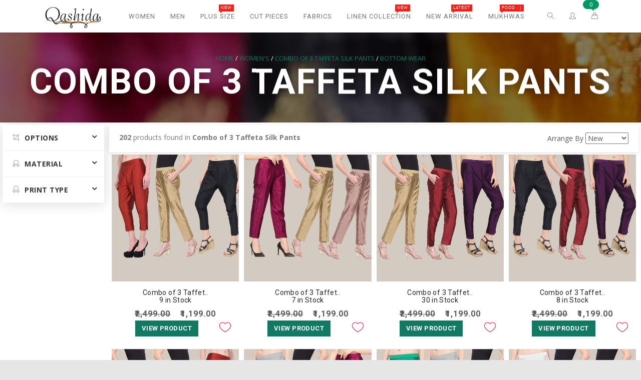

--- FILE ---
content_type: text/html; charset=UTF-8
request_url: https://www.qashida.com/combo-of-3-taffeta-silk-pants
body_size: 18540
content:
<!DOCTYPE HTML>
<!--[if IE 9 ]>    <html class="ie9"> <![endif]-->
<!--[if (gt IE 9)|!(IE)]><!-->
<html lang="en">
<!--<![endif]-->


<head>

<title>

Combo of 3 Taffeta Silk Pants
</title>
    
    <link rel="shortcut icon" href="https://www.qashida.com/themes/fashions/views/img/product/favicon.ico" type="image/x-icon">



    <meta content="text/html;charset=utf-8" http-equiv="Content-Type">
    <meta content="utf-8" http-equiv="encoding">

    
<meta name="description" content="" />
    
    <meta name="author" content="Tsoy">
    <meta name="viewport" content="width=device-width, initial-scale=1.0">
    <link href='https://fonts.googleapis.com/css?family=Roboto:400,300,100,700' rel='stylesheet' type='text/css'>
    <link href='https://fonts.googleapis.com/css?family=Open+Sans:400italic,400,600,700,300' rel='stylesheet' type='text/css'>



    <link rel="stylesheet" href="https://www.qashida.com/themes/fashions/views/css/bootstrap.css">
    <link rel="stylesheet" href="https://www.qashida.com/themes/fashions/views/css/font-awesome.css">
    <link rel="stylesheet" href="https://www.qashida.com/themes/fashions/views/css/lineicons.css">
    <link rel="stylesheet" href="https://www.qashida.com/themes/fashions/views/css/styles.css">
    <link rel="stylesheet" href="https://www.qashida.com/themes/fashions/views/css/alerts.css">
    <!-- <link rel="stylesheet" type="text/css" href="https://www.qashida.com/themes/fashions/views/css/schemes/hippie-blue.css" title="bright-turquoise" media="all" /> -->

    <link rel="stylesheet" href="https://www.qashida.com/themes/fashions/views/css/switcher.css" />
    <link rel="alternate stylesheet" type="text/css" href="https://www.qashida.com/themes/fashions/views/css/schemes/bright-turquoise.css" title="bright-turquoise" media="all" />
    <link rel="alternate stylesheet" type="text/css" href="https://www.qashida.com/themes/fashions/views/css/schemes/turkish-rose.css" title="turkish-rose" media="all" />
    <link rel="alternate stylesheet" type="text/css" href="https://www.qashida.com/themes/fashions/views/css/schemes/salem.css" title="salem" media="all" />
    <link rel="alternate stylesheet" type="text/css" href="https://www.qashida.com/themes/fashions/views/css/schemes/hippie-blue.css" title="hippie-blue" media="all" />
    <link rel="alternate stylesheet" type="text/css" href="https://www.qashida.com/themes/fashions/views/css/schemes/mandy.css" title="mandy" media="all" />
    <link rel="alternate stylesheet" type="text/css" href="https://www.qashida.com/themes/fashions/views/css/schemes/green-smoke.css" title="green-smoke" media="all" />
    <link rel="alternate stylesheet" type="text/css" href="https://www.qashida.com/themes/fashions/views/css/schemes/horizon.css" title="horizon" media="all" />
    <link rel="alternate stylesheet" type="text/css" href="https://www.qashida.com/themes/fashions/views/css/schemes/cerise.css" title="cerise" media="all" />
    <link rel="alternate stylesheet" type="text/css" href="https://www.qashida.com/themes/fashions/views/css/schemes/brick-red.css" title="brick-red" media="all" />
    <link rel="alternate stylesheet" type="text/css" href="https://www.qashida.com/themes/fashions/views/css/schemes/de-york.css" title="de-york" media="all" />
    <link rel="alternate stylesheet" type="text/css" href="https://www.qashida.com/themes/fashions/views/css/schemes/shamrock.css" title="shamrock" media="all" />
    <link rel="alternate stylesheet" type="text/css" href="https://www.qashida.com/themes/fashions/views/css/schemes/studio.css" title="studio" media="all" />
    <link rel="alternate stylesheet" type="text/css" href="https://www.qashida.com/themes/fashions/views/css/schemes/leather.css" title="leather" media="all" />
    <link rel="alternate stylesheet" type="text/css" href="https://www.qashida.com/themes/fashions/views/css/schemes/denim.css" title="denim" media="all" />
    <link rel="alternate stylesheet" type="text/css" href="https://www.qashida.com/themes/fashions/views/css/schemes/scarlet.css" title="scarlet" media="all" />

    <!--[if IE 9]>
	<link rel="stylesheet"  href="https://www.qashida.com/themes/fashions/views/css/ie9.css" />
<![endif]-->

    <style>
        
        .loading{display:none;position:fixed;background-color:rgba(1,1,1,0.3);height:100%;width:100%;text-align:center;vertical-align:middle;padding-left:10%;z-index:1050;padding-top:25%;}
    </style>
    
    <style>
      
         .heart {
    -webkit-transition: margin-left 0.4s ease 0.4s;
    -moz-transition: margin-left 0.4s ease 0.4s;
    -ms-transition: margin-left 0.4s ease 0.4s;
    -o-transition: margin-left 0.4s ease 0.4s;
    transition: margin-left 0.4s ease 0.4s;
    margin-left: 10px;
    /*background-color: #f1002d;*/
    height:25px;
    width:25px;
    float:right;
    text-decoration:none !important;
    background: url("https://www.qashida.com/themes/fashions/views/img/heart.png") no-repeat center center;
}

.heart_filled {
    -webkit-transition: margin-left 0.4s ease 0.4s;
    -moz-transition: margin-left 0.4s ease 0.4s;
    -ms-transition: margin-left 0.4s ease 0.4s;
    -o-transition: margin-left 0.4s ease 0.4s;
    transition: margin-left 0.4s ease 0.4s;
    margin-left: 10px;
    /*background-color: #f1002d;*/
    height:25px;
    width:25px;
    float:right;
    text-decoration:none !important;
    background: url("https://www.qashida.com/themes/fashions/views/img/heart_filled.png") no-repeat center center;
}

@media (max-width: 768px) {

.thumb-hover-block {
    
   
    position: relative;
    
}
.thumb-info-block-price-old{
    
    display:none !important;
    
}

}

@media (max-width: 767px){
.alert.green {
    font-size: 11px;
    padding: 9px 15px 6px 1px;
    bottom: 0px;
    position: fixed;
    text-align: center;
    bottom: 0px;
    width: 100%;
    z-index: 999999;
}

.alert.red {
    font-size: 11px;
    padding: 9px 15px 6px 1px;
        bottom: 0px;
        position: fixed;
    text-align: center;
    bottom: 0px;
    width: 100%;
    z-index: 999999;
}
}

.alert.green {
    background: #FFD700 none repeat scroll 0 0 !important;
    border: 0 none;
    color: #4f8a10 !important;
    color: #ffffff !important;
    font-size: 20px;
    padding: 14px;
    position: fixed;
    text-align: center;
    bottom: 0px;
    width: 100%;
    z-index: 999999;
}
.alert.greencou {
    background: #2ECC71 none repeat scroll 0 0 !important;
    border: 0 none;
    color: #4f8a10 !important;
    color: #ffffff !important;
    font-size: 12px;
    padding: 14px;
    /*position: fixed;*/
    text-align: center;
    /*bottom: 0px;*/
    width: 100%;
    z-index: 999999;
    margin-bottom:10px;
}
.alert.red {
    background: #E85A2C none repeat scroll 0 0 !important;
    /*background: #F7600B none repeat scroll 0 0 !important;*/
    border: 0 none;
    /*color: #4f8a10 !important;*/
    color: #ffffff !important;
    font-size: 20px;
    padding: 14px;
    position: fixed;
    text-align: center;
    bottom: 0px;
    width: 100%;
    z-index: 999999;
}
.alert.redcou {
    background: #F7600B none repeat scroll 0 0 !important;
    border: 0 none;
    /*color: #4f8a10 !important;*/
    color: #ffffff !important;
    font-size: 12px;
    padding: 14px;
    /*position: fixed;*/
    text-align: center;
    /*bottom: 0px;*/
    width: 100%;
    z-index: 999999;
    margin-bottom:10px;
}
.alert {
    padding: 15px;
    margin-bottom: 0px;
    border: 1px solid transparent;
    border-radius: 4px;
}
.green {
    background-color: rgb(125,180,25) !important;
    color: #fff !important;
    border-color: rgb(105,160,05) !important;
}
.red {
    background-color: red !important;
    color: #fff !important;
    border-color: rgb(105,160,05) !important;
}
.alert {
    padding: 1.0em;
    /*margin: 1.5em 0;*/
    background-color: rgb(230,230,230);
    position: relative;
}

.btn-alertbtn{
 
    background-color:#958690;
    color:#fff !important;
    opacity:1 !important;
    
    
}
.btn-alertbtnerr{
 
    background-color:#F7600B;
    color:#fff !important;
    opacity:1 !important;
    
    
}




.dropbtn {
  /*background-color: #4CAF50;*/
  color: white;
  padding: 16px;
  font-size: 16px;
  border: none;
}

/* The container <div> - needed to position the dropdown content */
.dropdown {
  position: relative;
  display: inline-block;
}

/* Dropdown Content (Hidden by Default) */
.dropdown-content {
  display: none;
  position: absolute;
  background-color: #f1f1f1;
  min-width: 160px;
  box-shadow: 0px 8px 16px 0px rgba(0,0,0,0.2);
  z-index: 1;
}

/* Links inside the dropdown */
.dropdown-content a {
  color: black;
  padding: 12px 16px;
  text-decoration: none;
  display: block;
}

/* Change color of dropdown links on hover */
.dropdown-content a:hover {background-color: #ddd;}

/* Show the dropdown menu on hover */
.dropdown:hover .dropdown-content {display: block;}

/* Change the background color of the dropdown button when the dropdown content is shown */
.dropdown:hover .dropbtn {background-color: #3e8e41;}



 @media screen and (min-width: 767px) {

.desk_only {

	visibility: visible;

	/*display: block;*/
	display: inline;

}

.mobile_only {

	visibility: hidden;

	display: none;

}

h5.product-name {

	font-size: 15px;

	height: 15px;

}

}

 @media screen and (max-width: 766px) {

.desk_only {

	visibility: hidden;

	display: none;

}

.mobile_only {

	visibility: visible;

	display: inline;

}

h5.product-name {

	font-size: 15px;

	height: 5px;

}
 }

 
 .men-label-new {
    background-color: #F91E17;
    /*background-color: #f36;*/
}
.document-ready .men-label {
    opacity: 1;
}
.men-label {
    position: absolute;
    opacity: 2;
    top: 56%;
    right: 17px;
    padding: 2px 4px;
    margin-top: -20px;
    color: #fff;
    line-height: 1.3;
    font-size: 8px;
    font-family: Karla,Arial,Helvetica,sans-serif;
    text-transform: uppercase;
    transform: translateY(-50%);
    -moz-transform: translateY(-50%);
    -o-transform: translateY(-50%);
    -webkit-transform: translateY(-50%);
    -ms-transform: translateY(-50%);
    -sand-transform: translateY(-50%);
    -webkit-transition: opacity .3s ease-in-out;
    -moz-transition: opacity .3s ease-in-out;
    -o-transition: opacity .3s ease-in-out;
    transition: opacity .3s ease-in-out;
}


.men-label:after {
    color: #F91E17;
    /*background-color: #56cfe1;*/
}
.men-label:after {
    content: "\f0da";
    font-family: FontAwesome;
    position: absolute;
    z-index: -1;
    bottom: 5px;
    font-size: 16px;
    position: absolute;
    bottom: -9px;
    left: 3px;
}

span.notify-left {
    background: url(https://www.qashida.com/themes/fashions/assets/img/notify.png) no-repeat;
    right: 14px;
    top: 0px;
}
span.notify {
    width: 32px;
    height: 22px;
    color: #fff;
    text-align: center;
    position: absolute;
    line-height: normal;
    font-size: 11px;
    padding-top: 3px;
    z-index: 1;
}
        
        </style>
        
<!-- google analytics code -->        

<!-- Global site tag (gtag.js) - Google Analytics -->
<!--<script async src="https://www.googletagmanager.com/gtag/js?id=UA-234194356-1"> -->
</script>
<script>
  //window.dataLayer = window.dataLayer || [];
  //function gtag(){dataLayer.push(arguments);}
  //gtag('js', new Date());

  //gtag('config', 'UA-234194356-1');
</script>



<script>

(function(i,s,o,g,r,a,m){i['GoogleAnalyticsObject']=r;i[r]=i[r]||function(){

(i[r].q=i[r].q||[]).push(arguments)},i[r].l=1*new Date();a=s.createElement(o),

m=s.getElementsByTagName(o)[0];a.async=1;a.src=g;m.parentNode.insertBefore(a,m)

})(window,document,'script','//www.google-analytics.com/analytics.js','ga');
ga('create', 'UA-234194356-1', 'auto');

ga('send', 'pageview');
</script>

<!-- google analytics code over -->        

<!-- Meta Pixel Code -->
<script>
!function(f,b,e,v,n,t,s)
{if(f.fbq)return;n=f.fbq=function(){n.callMethod?
n.callMethod.apply(n,arguments):n.queue.push(arguments)};
if(!f._fbq)f._fbq=n;n.push=n;n.loaded=!0;n.version='2.0';
n.queue=[];t=b.createElement(e);t.async=!0;
t.src=v;s=b.getElementsByTagName(e)[0];
s.parentNode.insertBefore(t,s)}(window, document,'script',
'https://connect.facebook.net/en_US/fbevents.js');
fbq('init', '330438742654079');
fbq('track', 'PageView');
</script>
<noscript><img height="1" width="1" style="display:none"
src="https://www.facebook.com/tr?id=330438742654079&ev=PageView&noscript=1"
/></noscript>
<!-- End Meta Pixel Code -->   
        
</head>

<body>

<!--    <div class="demo_changer" id="demo_changer">
        <div class="demo-icon fa fa-sliders"></div>
        <div class="form_holder">
            <div class="line"></div>
            <p>Color Scheme</p>
            <div class="predefined_styles" id="styleswitch_area">
                <a class="styleswitch" href="index-layout-2c392.html?default=true" style="background:#F1002D;"></a>
                <a class="styleswitch" href="#" data-src="bright-turquoise" style="background:#0EBCF2;"></a>
                <a class="styleswitch" href="#" data-src="turkish-rose" style="background:#B66672;"></a>
                <a class="styleswitch" href="#" data-src="salem" style="background:#12A641;"></a>
                <a class="styleswitch" href="#" data-src="hippie-blue" style="background:#4F96B6;"></a>
                <a class="styleswitch" href="#" data-src="mandy" style="background:#E45E66;"></a>
                <a class="styleswitch" href="#" data-src="green-smoke" style="background:#96AA66;"></a>
                <a class="styleswitch" href="#" data-src="horizon" style="background:#5B84AA;"></a>
                <a class="styleswitch" href="#" data-src="cerise" style="background:#CA2AC6;"></a>
                <a class="styleswitch" href="#" data-src="brick-red" style="background:#cf315a;"></a>
                <a class="styleswitch" href="#" data-src="de-york" style="background:#74C683;"></a>
                <a class="styleswitch" href="#" data-src="shamrock" style="background:#30BBB1;"></a>
                <a class="styleswitch" href="#" data-src="studio" style="background:#7646B8;"></a>
                <a class="styleswitch" href="#" data-src="leather" style="background:#966650;"></a>
                <a class="styleswitch" href="#" data-src="denim" style="background:#1A5AE4;"></a>
                <a class="styleswitch" href="#" data-src="scarlet" style="background:#FF1D13;"></a>
            </div>
            <div class="line"></div>
            <p>Layout</p>
            <div class="predefined_styles"><a class="btn btn-xs" href="#" id="btn-wide">Wide</a>&nbsp;&nbsp;<a class="btn btn-xs" href="#" id="btn-boxed">Boxed</a>
            </div>
            <div class="line"></div>
            <p>Background Patterns</p>
            <div class="predefined_styles" id="patternswitch_area">
                <a class="patternswitch" href="#" style="background-image: url(https://www.qashida.com/themes/fashions/views/img/patterns/binding_light.png);"></a>
                <a class="patternswitch" href="#" style="background-image: url(https://www.qashida.com/themes/fashions/views/img/patterns/binding_dark.png);"></a>
                <a class="patternswitch" href="#" style="background-image: url(https://www.qashida.com/themes/fashions/views/img/patterns/dark_fish_skin.png);"></a>
                <a class="patternswitch" href="#" style="background-image: url(https://www.qashida.com/themes/fashions/views/img/patterns/dimension.png);"></a>
                <a class="patternswitch" href="#" style="background-image: url(https://www.qashida.com/themes/fashions/views/img/patterns/escheresque_ste.png);"></a>
                <a class="patternswitch" href="#" style="background-image: url(https://www.qashida.com/themes/fashions/views/img/patterns/food.png);"></a>
                <a class="patternswitch" href="#" style="background-image: url(https://www.qashida.com/themes/fashions/views/img/patterns/giftly.png);"></a>
                <a class="patternswitch" href="#" style="background-image: url(https://www.qashida.com/themes/fashions/views/img/patterns/grey_wash_wall.png);"></a>
                <a class="patternswitch" href="#" style="background-image: url(https://www.qashida.com/themes/fashions/views/img/patterns/ps_neutral.png);"></a>
                <a class="patternswitch" href="#" style="background-image: url(https://www.qashida.com/themes/fashions/views/img/patterns/pw_maze_black.png);"></a>
                <a class="patternswitch" href="#" style="background-image: url(https://www.qashida.com/themes/fashions/views/img/patterns/pw_pattern.png);"></a>
                <a class="patternswitch" href="#" style="background-image: url(https://www.qashida.com/themes/fashions/views/img/patterns/simple_dashed.png);"></a>
            </div>
            <div class="line"></div>
            <p>Background Images</p>
            <div class="predefined_styles" id="bgimageswitch_area">
                <a class="bgimageswitch" href="#" style="background-image: url(https://www.qashida.com/themes/fashions/views/img/switcher/bike.jpg);" data-src="https://www.qashida.com/themes/fashions/views/img/backgrounds/bike.jpg"></a>
                <a class="bgimageswitch" href="#" style="background-image: url(https://www.qashida.com/themes/fashions/views/img/switcher/flowers.jpg);" data-src="https://www.qashida.com/themes/fashions/views/img/backgrounds/flowers.jpg"></a>
                <a class="bgimageswitch" href="#" style="background-image: url(https://www.qashida.com/themes/fashions/views/img/switcher/wood.jpg);" data-src="https://www.qashida.com/themes/fashions/views/img/backgrounds/wood.jpg"></a>
                <a class="bgimageswitch" href="#" style="background-image: url(https://www.qashida.com/themes/fashions/views/img/switcher/taxi.jpg);" data-src="https://www.qashida.com/themes/fashions/views/img/backgrounds/taxi.jpg"></a>
                <a class="bgimageswitch" href="#" style="background-image: url(https://www.qashida.com/themes/fashions/views/img/switcher/phone.jpg);" data-src="https://www.qashida.com/themes/fashions/views/img/backgrounds/phone.jpg"></a>
                <a class="bgimageswitch" href="#" style="background-image: url(https://www.qashida.com/themes/fashions/views/img/switcher/road.jpg);" data-src="https://www.qashida.com/themes/fashions/views/img/backgrounds/road.jpg"></a>
                <a class="bgimageswitch" href="#" style="background-image: url(https://www.qashida.com/themes/fashions/views/img/switcher/keyboard.jpg);" data-src="https://www.qashida.com/themes/fashions/views/img/backgrounds/keyboard.jpg"></a>
                <a class="bgimageswitch" href="#" style="background-image: url(https://www.qashida.com/themes/fashions/views/img/switcher/beach.jpg);" data-src="https://www.qashida.com/themes/fashions/views/img/backgrounds/beach.jpg"></a>
                <a class="bgimageswitch" href="#" style="background-image: url(https://www.qashida.com/themes/fashions/views/img/switcher/street.jpg);" data-src="https://www.qashida.com/themes/fashions/views/img/backgrounds/street.jpg"></a>
                <a class="bgimageswitch" href="#" style="background-image: url(https://www.qashida.com/themes/fashions/views/img/switcher/nature.jpg);" data-src="https://www.qashida.com/themes/fashions/views/img/backgrounds/nature.jpg"></a>
                <a class="bgimageswitch" href="#" style="background-image: url(https://www.qashida.com/themes/fashions/views/img/switcher/bridge.jpg);" data-src="https://www.qashida.com/themes/fashions/views/img/backgrounds/bridge.jpg"></a>
                <a class="bgimageswitch" href="#" style="background-image: url(https://www.qashida.com/themes/fashions/views/img/switcher/cameras.jpg);" data-src="https://www.qashida.com/themes/fashions/views/img/backgrounds/cameras.jpg"></a>
            </div>
            <div class="line"></div>
        </div>
    </div>-->
    
<div id="productAlerts" class="fixeddiv"></div>
            <script src="https://www.qashida.com/themes/fashions/views/js/jquery.js"></script>

                <div class="loading"><img src="https://www.qashida.com/themes/fashions/assets/img/loading_spinner.gif"></div>
    
    <div class="mfp-search-dialog mfp-dialog-full mfp-with-anim mfp-hide mfp-dialog clearfix" id="search-dialog">
        <div class="search-dialog-wrap">
            <div class="search-dialog">
                <div class="container">
                    <div class="row">
                        <div class="col-md-8 col-md-offset-2">
                            <div class="search-dialog-inner">
                                <form name="search" action="https://www.qashida.com/search" class="form-inline" method="post" accept-charset="utf-8" id="schform">
                                <input type="hidden" name="catId" value="0">
                                
                                <input class="search-dialog-input" name="term" placeholder="Search for products, categories and collections" />
                                <a class="fa fa-search search-dialog-btn" href="javascript:;" onclick="$('#schform').submit();"></a>
                                
                                </form>
                                
                            </div>
                        </div>
                    </div>
                </div>
            </div>
        </div>
    </div>
                                                <div class="nav navbar navbar-default navbar-main navbar-main-sm" id="navbar-main" data-action="sticky">

    <!--<div class="nav navbar navbar-default navbar-main navbar-main-transparent-darken navbar-main-fixed" id="navbar-main" data-action="removeOpacity">-->
        <div class="container">
            <div class="navbar-header">
                <button class="navbar-toggle collapsed" data-toggle="collapse" data-target="#navbar-collase" data-expanded="false"><span class="icon-bar"></span><span class="icon-bar"></span><span class="icon-bar"></span>
                </button>
                <ul class="nav navbar-nav navbar-right desktop-hidden navbar-actions-mobile">
                    <li><a class="search-dialog-link popup-after-nav" href="#search-dialog" data-effect="mfp-move-from-top"><i class="lin lin-magnifier"></i></a>
                    </li>
                    
                    <!--<li><a href=""><i class="lin lin-user"></i></a>-->
                     <li class="dropdown">
                        <a class="dropbtn" href="https://www.qashida.com/login"><i class="lin lin-user"></i></a>
                        
                        
                    </li>
                    <li><a href="https://www.qashida.com/cart/summary"><i class="lin lin-handbag"></i>
                        <span class="notify notify-left itemCount" id="itemCount">0</span>
                        </a>
                    </li>
                </ul>
                <a class="navbar-brand" href="https://www.qashida.com/">
                    <img src="https://www.qashida.com/themes/fashions/views/img/logo.png" alt="Image Alternative text" title="Website logo" />
                </a>
                
<!--                <a class="navbar-brand" href="index.html">
LIKASHA                </a>-->
            </div>
   
            
            
<div class="collapse navbar-collapse" id="navbar-collase">
                <ul class="nav navbar-nav yamm">
                  
                    
                    
                    <li class="dropdown yamm-fw"><a href="https://www.qashida.com/women">Women<i class="fa fa-angle-down drop-caret" data-toggle="dropdown"></i></a>

                        
                       <ul class="dropdown-menu">
                            <li class="yamm-content">
                                <div class="container">
                                    <div class="row row-eq-height row-col-border row-no-gutter dropdown-menu-body">
                                        <div class="col-md-3">
                                            <div class="dropdown-menu-inner">
                                                <h5 class="dropdown-menu-title">Bottomwear</h5>
                                                <ul class="dropdown-menu-list dropdown-menu-list-lg">
                                            <!--    <li class="link_container group_header"> <a href="https://www.qashida.com/bottom-wear">Bottom Wear</a> </li>-->
                              <li class="link_container"><a href="https://www.qashida.com/women-pants">Pants</a></li>
                              <li class="link_container"><a href="https://www.qashida.com/culottes-pants">Culottes</a></li>
                              <li class="link_container"><a href="https://www.qashida.com/cotton-stripe-pants">Stripe Pants</a></li>
                              <li class="link_container"><a href="https://www.qashida.com/cotton-check-pants">Check Pants</a></li>
                              <li class="link_container"><a href="https://www.qashida.com/cotton-narrow-pant">Cotton Narrow Pants</a></li>
                              <li class="link_container"><a href="https://www.qashida.com/cotton-slub-pants">Cotton Slub Pants</a></li>
                              <li class="link_container"><a href="https://www.qashida.com/cotton-flex-pants">Cotton Flex Pants</a></li>
                              <li class="link_container"><a href="https://www.qashida.com/ankle-length-pant">Rayon Ankle Length Pants</a></li>                              
                              <li class="link_container"><a href="https://www.qashida.com/cotton-ankle-length-pant">Cotton Ankle Length Pants</a></li>                              
                              <li class="link_container"><a href="https://www.qashida.com/taffeta-silk-pants">Taffeta Silk Pants</a></li>
                              <li class="link_container"><a href="https://www.qashida.com/brocade-silk-pants">Brocade Silk Pants</a></li>
                              <li class="link_container"><a href="https://www.qashida.com/brocade-zari-silk-pants">Brocade Zari Pants</a></li>
                              <li class="link_container"><a href="https://www.qashida.com/manipuri-silk-pants">Manipuri Silk Pants</a></li>
                              <li class="link_container"><a href="https://www.qashida.com/cotton-stripe-ankle-pants">Cotton Stripe Ankle Length Pants </a></li>
                              <li class="link_container"><a href="https://www.qashida.com/women-rayon-pants"> Rayon Pants</a></li>
                              <li class="link_container"><a href="https://www.qashida.com/women-shorts">Shorts</a></li>
                              <li class="link_container"><a href="https://www.qashida.com/women-cotton-patiala-salwar">Cotton Patiala Salwar</a></li>
                              <li class="link_container"><a href="https://www.qashida.com/women-cargo-pants">Cargo Pants</a></li>
                               <br/>
                              <li class="link_container"><a href="https://www.qashida.com/brocade-silk-lehengas"><h5 class="dropdown-menu-title">Brocade Silk Lehengas </h5></a></li>
                 </ul>
                                            </div>
                                        </div>
                                        
                                         <div class="col-md-3">

                                            <div class="dropdown-menu-inner">
                                                <ul class="dropdown-menu-list dropdown-menu-list-lg">
                            
                             <h5 class="dropdown-menu-title">Bottom Wear Combos	</h5></a> 

                           <h5 class="dropdown-menu-title">Combo of 2</h5>	

                          <li class="link_container"><a href="https://www.qashida.com/combo-cotton-check-pants">Cotton Check Pants</a></li>
                          <li class="link_container"><a href="https://www.qashida.com/combo-of-stripe-pants">Stripe Pants
</a></li>
                          <li class="link_container"><a href="https://www.qashida.com/combo-ankle-length-pants">Ankle length Pants</a></li>
                          <li class="link_container"><a href="https://www.qashida.com/combo-cotton-linen-pants">Cotton Linen Pants</a></li>    
                          <li class="link_container"><a href="https://www.qashida.com/combo-cotton-palazzo-pants">Cotton Palazzo Pants</a></li>

                          <li class="link_container"><a href="https://www.qashida.com/combo-rayon-ankle-length-pants">Rayon Ankle Length Pants</a></li>  
                          <li class="link_container"><a href="https://www.qashida.com/combo-culottes">Culottes</a></li>  
                          <li class="link_container"><a href="https://www.qashida.com/combo-cotton-slub-pants">Cotton Slub Pants</a></li>  
                          <li class="link_container"><a href="https://www.qashida.com/combo-taffeta-silk-pants">Taffeta Silk Pants</a></li>  
                          <li class="link_container"><a href="https://www.qashida.com/combo-of-2-women-stripe-casual-trousers">Stripe Casual Trousers</a></li>  
                            
                          <li class="link_container"><a href="https://www.qashida.com/combo-trouser-pants">Trousers</a></li>  
                            
                          <li class="link_container"><a href="https://www.qashida.com/combo-women-ankle-length-pant">Women Ankle Length Pants</a></li>  

                          <li class="link_container"><a href="https://www.qashida.com/combo-2-cotton-regular-fit-trousers">Flex Pants</a></li>  
                          <li class="link_container"><a href="https://www.qashida.com/combo-of-2-women-cotton-slub-pants">Slub Trousers</a></li>  
                          <li class="link_container"><a href="https://www.qashida.com/combo-pack-of-2-women-cotton-trousers">Flex Trousers</a></li>  

                          
                                                </ul>
                                            </div>
                                        </div>


                                        <div class="col-md-2">

                                            <div class="dropdown-menu-inner">
                                                <ul class="dropdown-menu-list dropdown-menu-list-lg">
                            
                             <h5 class="dropdown-menu-title">Bottom Wear Combos	</h5></a> 

                           <h5 class="dropdown-menu-title">Combo of 2</h5>	

                          

                          <li class="link_container"><a href="https://www.qashida.com/combo-of-2-cotton-women-straight-trousers">Cotton Straight Trousers</a></li>  
                          <li class="link_container"><a href="https://www.qashida.com/combo-of-2-women-rayon-pants"> Rayon Pants</a></li>  
                          <li class="link_container"><a href="https://www.qashida.com/combo-of-2-women-shorts">Women Shorts</a></li>  
                          <li class="link_container"><a href="https://www.qashida.com/combo-of-2-cotton-patiala-salwar"> Cotton Patiala Salwar</a></li>  
                          <li class="link_container"><a href="https://www.qashida.com/combo-of-2-women-cargo-pants">Cargo Pants</a></li>
                          <li class="link_container"><a href="https://www.qashida.com/combo-of-2-straight-cargo-pants">Straight Cargo Pants</a></li>


                          <li class="link_container"><a href="https://www.qashida.com/combo-of-2-women-formal-trousers">Button Trouser</a></li>
                          <li class="link_container"><a href="https://www.qashida.com/combo-of-2-women-twill-cargos">Twill Cargos</a></li>

                          <h5 class="dropdown-menu-title">Combo of 3</h5>

                          <li class="link_container"><a href="https://www.qashida.com/combo-of-3-cotton-check-pants">Cotton check pants</a></li>  

                          <li class="link_container"><a href="https://www.qashida.com/combo-of-3-culottes">Culottes</a></li>  

                          <li class="link_container"><a href="https://www.qashida.com/combo-of-3-cotton-slub-pants">Slub Pants</a></li>  

                          <li class="link_container"><a href="https://www.qashida.com/combo-of-3-taffeta-silk-pants">Taffeta Silk</a></li>  

                          <li class="link_container"><a href="https://www.qashida.com/combo-3-cotton-regular-fit-trousers">Flex Trousers</a></li>  
                       
                                                </ul>
                                            </div>
                                        </div>
                                        
                                         <div class="col-md-2">
                                            <div class="dropdown-menu-inner">
                                           
                                                <ul class="dropdown-menu-list dropdown-menu-list-lg">
                                                    
                                                   <!--<li class="link_container group_header"> <a href="">Designer Lehengas</li>-->
                              
                              <h5 class="dropdown-menu-title"><a href="https://www.qashida.com/women-tops-and-shirts">TOP WEAR</h5>
                              
                              <li class="link_container"><a href="https://www.qashida.com/women-tops">Women Tops</a></li>
                              
                              <li class="link_container"><a href="https://www.qashida.com/women-shirts">Cotton Shirts</a></li>                              
                              <li class="link_container"><a href="https://www.qashida.com/women-kurtas">Women Kurtas</a></li>
                              <li class="link_container"><a href="https://www.qashida.com/airy-linen-top">Airy Linen Tops</a></li>
                              
                              <h5 class="dropdown-menu-title"><br/>Top Wear Combos</h5>

                              <h5 class="dropdown-menu-title"><br/><a href="https://www.qashida.com/women-top-wear">Combos of 2</a></h5>
<li class="link_container"><a href="https://www.qashida.com/combo-of-2-women-shirts">Shirts</a></li>                                   
                          <li class="link_container"><a href="https://www.qashida.com/combo-handloom-shirts">Handloom Shirts</a></li>
                          <li class="link_container"><a href="https://www.qashida.com/combo-of-2-cotton-slub-shirts">Cotton Slub Shirts</a></li>
                          <li class="link_container"><a href="https://www.qashida.com/combo-of-2-cotton-flex-tops">Cotton Flex Tops</a></li>
                          <li class="link_container"><a href="https://www.qashida.com/combo-of-2-women-cotton-printed-tops">Women Printed Tops</a></li>
                          <li class="link_container"><a href="https://www.qashida.com/combo-cotton-flex-women-tops">Flex Women Tops</a></li>
                          <li class="link_container"><a href="https://www.qashida.com/combo-of-2-stripe-women-top">Stripe Women Tops</a></li>
                          <li class="link_container"><a href="https://www.qashida.com/combo-cotton-women-half-sleeve-shirts">Half Sleeve Shirts</a></li>
                          <li class="link_container"><a href="https://www.qashida.com/combo-of-2-airy-linen-tops ">Airy Linen Tops</a></li>

                              <h5 class="dropdown-menu-title"><br/>Combos of 3</h5>
                          <li class="link_container"><a href="https://www.qashida.com/combo-of-3-cotton-flex-tops">Flex Tops</a></li>

                              
                                                
                                                </ul>
                                            </div>
                                        </div>
                                        
                                        
                                        
                                         <div class="col-md-2">
                                            <div class="dropdown-menu-inner">
                                                <h5 class="dropdown-menu-title">Other</h5>
                                                <ul class="dropdown-menu-list dropdown-menu-list-lg">
                                                   
                           <li class="link_container group_header"><a href="https://www.qashida.com/women-jackets"><strong>Women Blazers</strong></a></li> 
                          <li class="link_container group_header "><a href="https://www.qashida.com/combo-of-2-women-crepe-dresses"><strong>Crepe Dresses</strong></a></li> 
                          <li class="link_container group_header"><a href="https://www.qashida.com/night-suits"><strong>Night Suits</strong></a></li> 
                          <li class="link_container group_header"><a href="https://www.qashida.com/women-co-ords"><strong>Co-ords</strong></a></li> 
                          <li class="link_container group_header"><a href="https://www.qashida.com/reversible-women-cotton-quilted-jackets">Quilted Jackets</a></li> 
                          <li class="link_container group_header"><a href="https://www.qashida.com/kaftan-and-pant-set">Kaftan & Pant Set</a></li> 
                                              
                                                </ul>
                                            </div>
                                        </div>
                                        

                                    </div>
                                </div>
                            </li>
                        </ul> 
                        
                        
                        
                        
                    </li>

                    
<li class="dropdown yamm-fw"><a href="#">Men<i class="fa fa-angle-down drop-caret" data-toggle="dropdown"></i></a>
                     
                     <ul class="dropdown-menu">
                         <li class="yamm-content">
                             <div class="container">
                                 <div class="row row-eq-height row-col-border row-no-gutter dropdown-menu-body">
                                    
                                    <div class="col-md-4">
                                        <div class="dropdown-menu-inner">
                                            <ul class="dropdown-menu-list dropdown-menu-list-lg">
                                                                            
                                                <li class="link_container group_header"><a href="https://www.qashida.com/men-shirts-and-kurtas"><h5 class="dropdown-menu-title">Top Wear</h5></a></li>

                                                <li class="link_container"><a href="https://www.qashida.com/men-shirts">Men Shirts</a></li>
                                                <li class="link_container"><a href="https://www.qashida.com/mens-short-kurta">Short Kurtas</a></li>
                                                <li class="link_container"><a href="https://www.qashida.com/cotton-half-sleeves-kurtas">Half Sleeves Short Kurtas</a></li>
                                                <li class="link_container"><a href="https://www.qashida.com/men-reversible-nehru-jackets">Reversible Nehru Jackets</a></li>
                                                <li class="link_container"><a href="https://www.qashida.com/men-half-sleeve-shirts">Half Sleeve Shirts</a></li>
                                                <li class="link_container"><a href="https://www.qashida.com/block-printed-shirts">Block Print Shirts</a></li>
                                                <li class="link_container"><a href="https://www.qashida.com/men-quilted-jacket">Winter Jackets</a></li>
                                                 <br/>
                                                <h5 class="dropdown-menu-title">Shirt Combos</h5>
                                                <li class="link_container"><a href="https://www.qashida.com/combo-of-2-men-cotton-shirts">Combo of 2 Men Shirts</a></li>
                                                <li class="link_container"><a href="https://www.qashida.com/combo-of-2-men-printed-shirts">Combo of 2 Men Printed Shirt</a></li>
                                                <li class="link_container"><a href="https://www.qashida.com/combo-of-2-chinese-collar-shirts">Combo of 2 Chinese Collar Shirts</a></li>
                                                <li class="link_container"><a href="https://www.qashida.com/combo-of-2-men-half-sleeve-shirts">Combo of 2 Half Sleeve Shirts</a></li>
                                                <li class="link_container"><a href="https://www.qashida.com/combo-of-2-block-printed-shirts">Combo of 2 Block Print Shirts</a></li>
                                                <li class="link_container"><a href="https://www.qashida.com/combo-of-3-men-cotton-shirts">Combo of 3 Men Shirts </a></li>
                      
                                                <br/>
                                                <h5 class="dropdown-menu-title">Kurta Combos</h5>
                                        <li class="link_container "><a href="https://www.qashida.com/combo-men-short-kurta">Combos of Mens Short Kurtas </a></li>
                                        <li class="link_container"><a href="https://www.qashida.com/combo-of-2-samray-short-kurtas">Combo of 2 Samray Short Kurta </a></li>
                                        <li class="link_container"><a href="https://www.qashida.com/combo-of-2-men-cotton-nehru-collar-kurtas">Combo of 2 Men Kurtas</a></li>
                                        <li class="link_container"><a href="https://www.qashida.com/combo-of-2-men-straight-short-kurtas">Combo of 2 Men Half Sleeve Short Kurtas</a></li>
                                        <li class="link_container"><a href="https://www.qashida.com/combo-of-2-cotton-half-sleeve-kurta">Combo of 2 Half Sleeve Kurta</a></li>
                                        <li class="link_container"><a href="https://www.qashida.com/combo-of-3-stripe-short-kurtas">Combo of 3 Men Kurtas </a></li>
                                        <li class="link_container"><a href="https://www.qashida.com/combo-of-3-cotton-half-sleeves-kurtas">Combo of 3 Half Sleeves Men Kurtas </a></li>
                                        <li class="link_container"><a href="https://www.qashida.com/combo-of-2-kurta-and-pyjama-set">Combo of 2 Kurta Payjama Set</a></li>                        
                      
                                         </li>   

                                            </ul>
                                        </div>
                                    </div>
                                    
                                    
                                    <div class="col-md-4">
                                         <div class="dropdown-menu-inner">
                                             <h5 class="dropdown-menu-title">BottomWears</h5>
                                             <ul class="dropdown-menu-list dropdown-menu-list-lg">
                                                                             
                                                <li class="link_container group_header"><a href="https://www.qashida.com/men-bottom-wear">Bottomwear</a></li>
                                                <li class="link_container"><a href="https://www.qashida.com/men-handloom-pants">Men Handloom Pants</a></li>                         
                                                <li class="link_container"><a href="https://www.qashida.com/cotton-stripe-men-handloom-pants">Men Stripe Pants</a></li>                         
                                                <li class="link_container"><a href="https://www.qashida.com/men-regular-trousers">Men Formal Trousers</a></li>
                                                <li class="link_container"><a href="https://www.qashida.com/trousers-for-men">Everyday Trousers</a></li>
                                                <li class="link_container"><a href="https://www.qashida.com/cotton-men-pants">Comfortable Pants</a></li>
                                                <li class="link_container"><a href="https://www.qashida.com/men-cargo-pants">Cargo Pants</a></li>
                                               <br/>
                                                <h5 class="dropdown-menu-title">Combos of Men Bottom Wear</h5>
                    
                    <li class="link_container"><a href="https://www.qashida.com/combo-men-handloom-pants">Combo of 2 Handloom Pants</a></li>
                                              <li class="link_container"><a href="https://www.qashida.com/combo-3-men-handloom-pants">Combo of 3 Handloom Pants</a></li>
                                              <li class="link_container"><a href="https://www.qashida.com/combo-of-2-stripe-men-handloom-pants">Combo of 2 Stripe Pants</a></li>
                                              <li class="link_container"><a href="https://www.qashida.com/combo-of-3-men-stripe-handloom-pants">Combo of 3 Stripe Pants</a></li>
                    <li class="link_container "><a href="https://www.qashida.com/combo-of-2-men-regular-trousers">Combo of 2 Formal Trousers</a></li>
                                              <li class="link_container "><a href="https://www.qashida.com/combo-of-3-men-regular-fit-trousers">Combo of 3 Formal Trousers</a></li>                       
                    <li class="link_container "><a href="https://www.qashida.com/combo-of-2-cotton-trousers">Combo of 2 Everyday Trousers</a></li>
                                              <li class="link_container "><a href="https://www.qashida.com/combo-of-3-men-cotton-trouser-pants">Combo of 3 Everyday Trousers</a></li>
                        <li class="link_container "><a href="https://www.qashida.com/combo-of-2-cotton-men-pants">Combo of 2 Comfortable Pants</a></li>
                          <li class="link_container "><a href="https://www.qashida.com/pack-of-2-solid-men-pants">Combo of 2 Cotton Pants</a></li>                                              
                          <li class="link_container "><a href="https://www.qashida.com/combo-of-2-men-cargo-pants">Combo of 2 Cargo Pants</a></li>
                                                                     
                          <li class="link_container "><a href="https://www.qashida.com/combo-of-2-twill-cotton-men-pants">Combo of 2 Twill Cotton Pants</a></li>
                          <li class="link_container "><a href="https://www.qashida.com/combo-of-2-lycra-men-pants">Combo of 2 Lycra Pants</a></li>
                          <li class="link_container "><a href="https://www.qashida.com/combo-of-2-men-twill-cargo-pants">Combo of 2 Twill Cargos</a> </li>
                          <li class="link_container "><a href="https://www.qashida.com/combo-men-cotton-trousers">Combo of 2 Loose Trousers</a></li>                                                
                                               
                    
                                              
                                             </ul>
                                         </div>
                                     </div>
                                     
                                     
                                     
                                      <div class="col-md-4">
                                         <div class="dropdown-menu-inner">
 <h5 class="dropdown-menu-title">CO-ORDS</h5>
                         <ul class="dropdown-menu-list dropdown-menu-list-lg">
                            <li class="link_container"><a href="https://www.qashida.com/men-co-ords">CO-ORDS</a></li>
                            <li class="link_container"><a href="https://www.qashida.com/men-kurta-pant-set">Kurta Pant Set</a></li>

                        
                                                  </li>
                        </ul>
                                                  <br/>

                                        
                                                      <h5 class="dropdown-menu-title">Fabrics</h5>
                                        
                                             <ul class="dropdown-menu-list dropdown-menu-list-lg">

                                                      
                                                      
                        
                                               <li class="link_container"><a href="https://www.qashida.com/handloom-fabrics">Handloom Fabrics</a></li>
                        
                                                  <li class="link_container"><a href="https://www.qashida.com/khari-fabrics">Khari Fabrics</a></li>
                        
                                                  <li class="link_container"><a href="https://www.qashida.com/check-handloom-cotton-fabric">Checks Fabrics</a></li>
                        
                                                  <li class="link_container"><a href="https://www.qashida.com/plain-fabrics">Plain Fabrics</a></li>
                                                  
                                                  <li class="link_container"><a href="https://www.qashida.com/stripe-handloom-fabrics">Stripe Fabrics</a></li>
                        
                                                  <li class="link_container"><a href="https://www.qashida.com/linen-fabrics">Linen Fabrics</a></li>
                        
                                                  <li class="link_container"><a href="https://www.qashida.com/men-ikat-fabrics">Ikat Fabrics</a></li>
                                                  
                                                  <li class="link_container"><a href="https://www.qashida.com/tweed-wool-fabric">Wool Fabric</a></li>
                                                  <li class="link_container"><a href="https://www.qashida.com/plain-rayon-fabric">Rayon Fabric</a></li>
                        
                        
                        
                                                     <br/> 
                                                    <h5 class="dropdown-menu-title">Shirt Pieces</h5>
                        
                                                  <li class="link_container"><a href="https://www.qashida.com/linen-shirt-fabric">Linen Shirt Fabrics</a></li>
                                                  <li class="link_container"><a href="https://www.qashida.com/khadi-shirting-fabric">Handloom Shirt Fabrics</a></li>
                                                  <li class="link_container"><a href="https://www.qashida.com/premium-shirting-fabric">Premium Shirt Fabrics</a></li>
                                                  <li class="link_container"><a href="https://www.qashida.com/cotton-linen-shirt-fabric">Cotton Linen Shirt Fabrics</a></li>
                        
                        
                                                  </li>
                        
                                                  <li>
                                                  <li class="link_container group_header"><a href="https://www.qashida.com/men-trouser-fabrics">Trouser Fabric</a></li>
                                                  <br/>
                                                  <h5 class="dropdown-menu-title">Shirt and Trouser Combos</h5>
                                                  <li class="link_container"><a href="https://www.qashida.com/men-shirting-and-trouser-combo-set">Shirt and Trouser Combo</a></li>
                                                  <li class="link_container"><a href="https://www.qashida.com/premium-shirt-and-trouser-combo-set">Premium Shirt and Trouser Combo</a></li>
                        
                                                  </li>               
                                             </ul>
                                         </div>
                                     </div>
                                     
                                     
                                     
                                      



                                     

                                 </div>
                             </div>
                         </li>
                     </ul>
                     
                 </li>


       <li class="dropdown yamm-fw"> <a href="javascript:;" class="dropdown-toggle" data-toggle="dropdown">Plus Size<i class="fa fa-angle-down drop-caret" data-toggle="dropdown"></i>
<span class="men-label men-label-new">New</span></a>

                    <ul class="dropdown-menu" role="menu" style="width: 1200px;">

                      <li class="yamm-content">

                      

                      <div class="container">
                                 <div class="row row-eq-height row-col-border row-no-gutter dropdown-menu-body">
                                    
                                    <div class="col-md-4">
                                        <div class="dropdown-menu-inner">
                          
                        <ul class="dropdown-menu-list dropdown-menu-list-lg">


                          <li class="link_container group_header"> <a href="https://www.qashida.com/plus-size-men-pants"><h5 class="dropdown-menu-title">Men's Bottomwear</h5></a> </li>

 
                          <li class="link_container"><a href="https://www.qashida.com/plus-size-cotton-men-pants">Solid Cotton Pants </a></li>
                          
                          <li class="link_container"><a href="https://www.qashida.com/plus-size-stripe-men-pants">Stripe Pants </a></li>

                                                   

                        </ul>
                        </div>
                        </div>
                             

                      

                     


                        <div class="col-md-4">
                                        <div class="dropdown-menu-inner">
                          
                        <ul class="dropdown-menu-list dropdown-menu-list-lg">

                          <li class="link_container group_header"> <a href="https://www.qashida.com/plus-size-women-pants"><h5 class="dropdown-menu-title">Women's Bottomwear</h5></a> </li>
                          <li class="link_container"> <a href="https://www.qashida.com/plus-size-women-flax-trousers">Flax Trousers</a> </li>
                          <li class="link_container"> <a href="https://www.qashida.com/plus-size-women-ankle-length-pants">Ankle Length Pants</a> </li>
                          <li class="link_container"> <a href="https://www.qashida.com/plus-size-women-culottes">Culottes</a> </li>
                          
                          
                            </ul>
                        </div>
                        </div>
                             


                        <!--  <ul class="block col-sm-3" style="">
                          <li class="link_container group_header"> <a href="https://www.qashida.com/combo-plus-size-pants">Women's Bottomwear Combos</a> </li>
                          <li class="link_container"> <a href="https://www.qashida.com/combo-plus-size-trousers">Flax Trousers Combo</a> </li>
                          <li class="link_container"> <a href="https://www.qashida.com/combo-plus-size-ankle-length-pants">Ankle Length Pants Combo </a> </li>
                          <li class="link_container"> <a href="https://www.qashida.com/combo-plus-size-culottes">Culottes Combo</a> </li>
                          
                          
                           </ul>-->

                           <div class="col-md-4">
                                        <div class="dropdown-menu-inner">
                          
                        <ul class="dropdown-menu-list dropdown-menu-list-lg">

                        
                          <li class="link_container group_header"> <a href="https://www.qashida.com/plus-size-women-tops"><h5 class="dropdown-menu-title">Women's Topwear</h5></a> </li>

                          

                                                   
                          </ul>
                        </div>
                        </div>



                        </div>
                        </div>
                         </li>
                     </ul>
                     
                 </li>




                    <li class="dropdown yamm-fw"><a href="https://www.qashida.com/pre-cut-fabric">Cut Pieces</a>
                       
                    </li>
<li class="dropdown yamm-fw"><a href="https://www.qashida.com/indian-fabric">Fabrics<i class="fa fa-angle-down drop-caret" data-toggle="dropdown"></i></a>
                        <ul class="dropdown-menu">
                            <li class="yamm-content">
                                <div class="container">
                                    <div class="row row-eq-height row-col-border row-no-gutter dropdown-menu-body">
                                        <div class="col-md-2">
                                            <div class="dropdown-menu-inner">
                                                <h5 class="dropdown-menu-title">Material</h5>
                                                <ul class="dropdown-menu-list dropdown-menu-list-lg">
                                                   
<li class="link_container"><a href="https://www.qashida.com/indian-cotton-fabric">Cotton</a></li>

                          <li class="link_container"><a href="https://www.qashida.com/brocade-fabric">Brocade</a></li>

                          <li class="link_container"><a href="https://www.qashida.com/ikat-fabric">Ikat</a></li>

                          <li class="link_container"><a href="https://www.qashida.com/manipuri-kalamkari-silk">Manipuri Kalamkari Silk</a></li>

                          <li class="link_container"><a href="https://www.qashida.com/kalamkari-cotton-fabric">Kalamkari Cotton </a></li>

                          <li class="link_container"><a href="https://www.qashida.com/chiffon-fabric">Chiffon</a></li>

                         
                          <li class="link_container"><a href="https://www.qashida.com/organza-silk-fabric">Organza</a></li>


                          <li class="link_container"><a href="https://www.qashida.com/cotton-flex-fabrics">Cotton Flex</a></li>

                          <li class="link_container"><a href="https://www.qashida.com/crepe-fabric">Crepe </a></li>
                        
                          
                        

                                                </ul>
                                            </div>
                                        </div>
                                        
                                         <div class="col-md-2">
                                            <div class="dropdown-menu-inner">
                                                <h5 class="dropdown-menu-title"><br/></h5>
                                                <ul class="dropdown-menu-list dropdown-menu-list-lg">
                                                    <li class="link_container"><a href="https://www.qashida.com/banarasi-silk-fabric">Banarasi Silk </a></li>
                          
                          <li class="link_container"><a href="https://www.qashida.com/handloom-fabrics">Handloom </a></li>

                          <li class="link_container"><a href="https://www.qashida.com/linen-fabrics">Linen </a></li>
                          
                          <li class="link_container"><a href="https://www.qashida.com/rayon-fabric">Rayon</a></li>

                          <li class="link_container"><a href="https://www.qashida.com/kota-doria-fabric">Kota Doria</a></li>

                          <li class="link_container"><a href="https://www.qashida.com/embroidery-fabric-online">Embroidery</a></li>



                          <li class="link_container"><a href="https://www.qashida.com/georgette-fabric">Georgette </a></li>
                          <li class="link_container"><a href="https://www.qashida.com/tweed-wool-fabric">Tweed Wool</a></li>
                           <li class="link_container"><a href="https://www.qashida.com/taffeta-silk-fabric">Taffeta </a></li>
                          
 
                                                </ul>
                                            </div>
                                        </div>
                                        
                                        
                                        
                                                                                
                                        
                                        <div class="col-md-2">
                                            <div class="dropdown-menu-inner">
                                                <h5 class="dropdown-menu-title">Prints</h5>
                                                <ul class="dropdown-menu-list dropdown-menu-list-lg">
 
                           <li class="link_container"><a href="https://www.qashida.com/block-print-fabric">Block Print</a></li>

                          <li class="link_container"><a href="https://www.qashida.com/kalamkari-fabric">Kalamkari Print</a></li>

                          <li class="link_container"><a href="https://www.qashida.com/ikat-print-fabric">Ikat Print</a></li>

                         <li class="link_container"><a href="https://www.qashida.com/checks-khari-fabrics">Checks </a></li>

                          <li class="link_container"><a href="https://www.qashida.com/plain-fabrics">Plain </a></li>
                          
                          <li class="link_container"><a href="https://www.qashida.com/stripe-khari-fabrics">Stripe </a></li>
                       
                                                    
                                                </ul>
                                            </div>
                                        </div>
                                        <div class="col-md-2">
                                            <div class="dropdown-menu-inner">
                                                <h5 class="dropdown-menu-title">Embroideries
                                                </h5>
                                                <ul class="dropdown-menu-list dropdown-menu-list-lg">
                           <li class="link_container group_header"> <a href="https://www.qashida.com/embroidery-fabric-online">Embroidery</a> </li>
                          <li class="link_container"> <a href="https://www.qashida.com/organza-embroidery-fabric">Organza</a> </li>
                          <li class="link_container"> <a href="https://www.qashida.com/embroidery-silk-fabric">Embroidery Silk</a> </li>
                          <li class="link_container"> <a href="https://www.qashida.com/embroidery-net-fabric">Net</a> </li>
                          <li class="link_container"> <a href="https://www.qashida.com/butterfly-net-fabric">Butterfly</a> </li>
                          <li class="link_container"> <a href="https://www.qashida.com/georgette-embroidery-fabric">Georgette</a> </li>
                          <li class="link_container"> <a href="https://www.qashida.com/lucknowi-chikan-fabric">lucknowi Chikan</a> </li>
                          
                                                    
                                                </ul>
                                            </div>
                                        </div>
                                        <div class="col-md-2">
                                            <div class="dropdown-menu-inner">
                                                <h5 class="dropdown-menu-title">Digital
                                                </h5>
                                                <ul class="dropdown-menu-list dropdown-menu-list-lg">
                                                    <li><a href="https://www.qashida.com/crepe-fabric">Crepe</a> </li>
                                                    <li><a href="https://www.qashida.com/organza-digital-prints">Organza</a> </li>
                                                    <li><a href="https://www.qashida.com/rayon-fabric">Rayon</a> </li>
                                                    <!--<li><a href="">Crepe</a> </li>-->

                                                </ul>
                                            </div>
                                        </div>

                                        <div class="col-md-2">
                                            <div class="dropdown-menu-inner">
                                                <h5 class="dropdown-menu-title">Plain
                                                </h5>
                                                <ul class="dropdown-menu-list dropdown-menu-list-lg">
                          <li class="link_container group_header"> <a href="javascript"; ?>Plain Fabrics</a> </li>
                          <li class="link_container"> <a href="https://www.qashida.com/plain-cotton-silk-fabric">Jam Cotton Silk</a> </li>
                          <li class="link_container"> <a href="https://www.qashida.com/plain-organza-silk">Organza Silk</a> </li>
                          <li class="link_container"> <a href="https://www.qashida.com/plain-rayon-fabric">Rayon</a> </li>
                          <li class="link_container"> <a href="https://www.qashida.com/taffeta-silk-fabric">Taffeta Silk</a> </li>
                          <li class="link_container"> <a href="https://www.qashida.com/dupioni-silk-fabric">Dupion Silk</a> </li>
                          <li class="link_container"> <a href="https://www.qashida.com/linen">Linen</a> </li>
                          <li class="link_container"> <a href="https://www.qashida.com/cotton-slub-fabric">Cotton Slub</a> </li>
                          <li class="link_container"> <a href="https://www.qashida.com/plain-fabrics">Handloom</a> </li>
 
                                                </ul>
                                            </div>
                                        </div>
<!--                                        <div class="col-md-3 dropdown-menu-banner-wrap mobile-hidden">
                                            <div class="dropdown-menu-banner" style="background-image:url(https://www.qashida.com/themes/fashions/views/img/nav/6.jpg);"></div>
                                        </div>-->
                                    </div>
                                </div>
                            </li>
                        </ul>
                    </li>   

                     <li class="dropdown yamm-fw"> <a href="javascript:;" class="dropdown-toggle" data-toggle="dropdown">Linen Collection<i class="fa fa-angle-down drop-caret" data-toggle="dropdown"></i>
<span class="men-label men-label-new">New</span></a>

                    <ul class="dropdown-menu" role="menu">

                      <li class="yamm-content">

                      

                      <div class="container">
                                 <div class="row row-eq-height row-col-border row-no-gutter dropdown-menu-body">
                                    
                                    <div class="col-md-4">
                                        <div class="dropdown-menu-inner">
                          
                        <ul class="dropdown-menu-list dropdown-menu-list-lg">


                          <li class="link_container group_header"> <a href="javascript:;">Men's Bottomwear</a> </li>

 
                          <li class="link_container"><a href="https://www.qashida.com/men-linen-pants">Linen Pants </a></li>
                          
                          <li class="link_container"><a href="https://www.qashida.com/regular-fit-men-linen-pants">Linen Button Pants </a></li>

                          <li class="link_container"><a href="https://www.qashida.com/premium-men-linen-pant">Premium Linen Pants </a></li>

                          <li class="link_container"><a href="https://www.qashida.com/loose-linen-pants">Loose Fit Linen Pants </a></li>

                          <li class="link_container"><a href="https://www.qashida.com/cotton-linen-men-pants">Cotton Linen Pants</a></li>

                                             

                        </ul>
                        </div>
                        </div>
                             

                      

                     


                        <div class="col-md-4">
                                        <div class="dropdown-menu-inner">
                          
                        <ul class="dropdown-menu-list dropdown-menu-list-lg">

                         <li class="link_container group_header"> <a href="javascript:;">Bottom Wear Set of 2</a> </li>
                          <li class="link_container"> <a href="https://www.qashida.com/combo-of-2-linen-men-pants">Linen Pant Set of 2</a> </li>
                          <li class="link_container"> <a href="https://www.qashida.com/combo-of-2-men-linen-pants">Linen Button Pant Set of 2</a> </li>
                          <li class="link_container"> <a href="https://www.qashida.com/combo-of-2-linen-loose-fit-pants">Loose Fit Set of 2</a> </li>
                            </ul>
                        </div>
                        </div>
                             


                        

                           


                        </div>
                        </div>
                         </li>
                     </ul>
                     
                 </li>     
                    
                                
                                     
                    <li class=""><a href="https://www.qashida.com/bottom-wear">New Arrival<span class="men-label men-label-new">Latest</span></a></li>

                <!--  <li class=""><a href="https://www.qashida.com/on-sale">On Sale<span class="men-label men-label-new">Discount : )</span></a></li> -->

                   <li class=""><a href="https://www.qashida.com/mukhwas">Mukhwas<span class="men-label men-label-new">Food : )</span></a></li>
                                 
                
                    
                 <!--   <li class="dropdown yamm-fw"><a href="https://www.qashida.com/cart/summary">Cart</a>
                       
                    </li> -->
                    
<!--                    <li class="dropdown yamm-fw"><a href="https://www.qashida.com/checkout">Checkout<i class="fa fa-angle-down drop-caret" data-toggle="dropdown"></i></a>
                       
                    </li> -->
                    
                </ul>
                

                <ul class="nav navbar-nav navbar-right mobile-hidden">
                    <li>
                        <a class="search-dialog-link popup-after-nav" href="#search-dialog" data-effect="mfp-move-from-top"><i class="lin lin-magnifier"></i></a>
                    </li>
                    <li class="dropdown">
                        <a class="dropbtn" href="https://www.qashida.com/login"><i class="lin lin-user"></i></a>
                        
                        
                    </li>
                    
                    
                    <li>
                        <a href="https://www.qashida.com/cart/summary"><i class="lin lin-handbag"></i>
                        <span class="notify notify-left itemCount" id="itemCount">0</span>
                        </a>
                    </li>
                    
                </ul>
            </div>
            
            

<!--<div class="loading"><img src=""></div>-->

        </div>
    </div><style>
.thumb-hover-block {


    position: relative;
    
}

.arm{

   
/* display: block;
max-width:400px;
max-height:400px;
width: auto;
height: auto; */


}



</style>

    <div class="global-wrapper clearfix " id="global-wrapper">
        <div id="scroll-point"></div>
        <div class="bg-holder category-banner" style="height: 25vh;">
            <div class="bg-mask"></div>
            <!--<img class="bg-parallax bg-parallax-neg" src="https://www.qashida.com/themes/fashions/views/img/redneck-man-fashion-model_1500x600.jpg" alt="Image Alternative text" title="Image Title" data-parallax='{"y": -250, "x": 0, "scale": 1.15, "smoothness": 15}' />-->
            <img  class="bg-parallax bg-parallax-neg" src="https://www.qashida.com/themes/fashions/views/img/cat_ban.jpg" alt="Image Alternative text" title="Image Title" data-parallax='{"y": -250, "x": 0, "scale": 1.15, "smoothness": 15}' />
            <div class="vert-center category-banner-inner">
                <ul class="breadcrumb category-banner-breadcrumb">
                       <a style="color:#117A65" href="https://www.qashida.com/">Home</a>  
             / <a style="color:#117A65" href="https://www.qashida.com/womens">Women's</a> 
                 / <a style="color:#117A65" href="https://www.qashida.com/combo-of-3-taffeta-silk-pants">Combo of 3 Taffeta Silk Pants</a> 
                 / <a style="color:#117A65" href="https://www.qashida.com/bottom-wear">Bottom Wear</a> 
                         </ul>
                <h1 class="category-banner-title">Combo of 3 Taffeta Silk Pants</h1>
            </div>
        </div>
        <div class="category-mob-sidebar-btn-wrapper" id="category-mob-sidebar-btn-wrapper"><a class="category-mob-sidebar-btn" href="#" id="category-mob-sidebar-btn"><i class="lin lin-equalizer"></i> Filters</a>
        </div>
        <div class="row row-full row-no-gutter row-col-static" id="sticky-parent">
                    <div class="col-md-2">
                <div id="sticky-side">
                    <div class="category-mob-sidebar-cover" id="category-mob-sidebar-cover"></div>
                    <div class="category-sidebar" id="category-sidebar">
                        <div class="panel-group category-accordion" id="accordion">
                            
                                                        
<!--                            <div class="panel panel-default">
                                <div class="panel-heading">
                                    <h4 class="panel-title"><a data-toggle="collapse" data-parent="#accordion" href="#price-slider-tab" ><i class="lin lin-wallet category-accordion-icon"></i>Price</a></h4>
                                </div>
                                <div class="panel-collapse collapse" id="price-slider-tab">
                                    <div class="panel-body">
                                        <div class="panel-body-inner">
                                            <input type="text" id="price-slider" />
                                        </div>
                                    </div>
                                </div>
                            </div>
                           -->
                            
                
                            <div class="panel panel-default">
                                <div class="panel-heading">
                                    <h4 class="panel-title"><a data-toggle="collapse" data-parent="#accordion" href="#collapse-4" ><i class="lin lin-crop category-accordion-icon"></i>Options</a></h4>
                                </div>
                                <div class="panel-collapse collapse" id="collapse-4">
                                    <div class="panel-body">
                                        <div class="panel-body-inner">
                                            <div class="btn-group btn-group-sizes category-accordion-sizes" data-toggle="buttons">
                                                
                                                                              
                                                                                                <label class="btn">
                                                    
              <input type="checkbox"   class='checkCls' id="1000" name="sizes" value="S-(28-30 Inches)" />

                                                S-(28-30 Inches)                                                </label>
                                                
                                                                                                
                                                                                                <label class="btn">
                                                    
              <input type="checkbox"   class='checkCls' id="1001" name="sizes" value="M-(30-32 Inches)" />

                                                M-(30-32 Inches)                                                </label>
                                                
                                                                                                
                                                                                                <label class="btn">
                                                    
              <input type="checkbox"   class='checkCls' id="1002" name="sizes" value="L-(33-35 Inches)" />

                                                L-(33-35 Inches)                                                </label>
                                                
                                                                                                
                                                                                                <label class="btn">
                                                    
              <input type="checkbox"   class='checkCls' id="1003" name="sizes" value="XL-(36-39 Inches)" />

                                                XL-(36-39 Inches)                                                </label>
                                                
                                                                                                
                                                                                                <label class="btn">
                                                    
              <input type="checkbox"   class='checkCls' id="1004" name="sizes" value="XXL-(40-44 Inches)" />

                                                XXL-(40-44 Inches)                                                </label>
                                                
                                                                                                
                                                                                                <label class="btn">
                                                    
              <input type="checkbox"   class='checkCls' id="1005" name="sizes" value="XXXL-(45-49 Inches)" />

                                                XXXL-(45-49 Inches)                                                </label>
                                                
                                                                                                
                                                                                                <label class="btn">
                                                    
              <input type="checkbox"   class='checkCls' id="1006" name="sizes" value="XXXXL-(50-53 Inches)" />

                                                XXXXL-(50-53 Inches)                                                </label>
                                                
                                                                                                
                                            </div>
                                        </div>
                                    </div>
                                </div>
                            </div>
                            
                            
                                                        
                   
                            
                            
                   
                            
                            
                   
                                            
                            
                
                            
                            <div class="panel panel-default">
                                <div class="panel-heading">
                                    <h4 class="panel-title"><a data-toggle="collapse" data-parent="#accordion" href="#collapse-9" ><i class="lin lin-badge category-accordion-icon"></i>MATERIAL</a></h4>
                                </div>
                                <div class="panel-collapse collapse" id="collapse-9">
                                    <div class="panel-body">
                                        <div class="panel-body-inner">
                                            <div class="category-accordion-select-area">
                                                
                                                                                                                                                            <div class="checkbox">
                                                    <label>
                                                            <input type="checkbox"  class='checkCls i-check' id="1007" name="materials" value="Taffeta Silk" />
                                               
                                                        Taffeta Silk                                                    </label>
                                                        
                                                </div>
                                                
                                                                                                
                                                
                                            </div>
                                        </div>
                                    </div>
                                </div>
                            </div>
                            
                                                         
                            
                
                            
                            <div class="panel panel-default">
                                <div class="panel-heading">
                                    <h4 class="panel-title"><a data-toggle="collapse" data-parent="#accordion" href="#collapse-10" ><i class="lin lin-badge category-accordion-icon"></i>Print Type</a></h4>
                                </div>
                                <div class="panel-collapse collapse" id="collapse-10">
                                    <div class="panel-body">
                                        <div class="panel-body-inner">
                                            <div class="category-accordion-select-area">
                                                
                                                                                                                                                           <div class="checkbox">
                                                    <label>
                                                            <input type="checkbox"  class='checkCls i-check' id="1008" name="print_types" value="Women Pant" />
                                               
                                                        Women Pant                                                    </label>
                                                        
                                                </div>
                                                
                                                                                                
                                                
                                            </div>
                                        </div>
                                    </div>
                                </div>
                            </div>
                            
                                                     </div>
                    </div>
                </div>
            </div>


<script>
//    var max_val = $("#price_range_max").val();
//    var min_val = $("#price_range_min").val();
//
//    $('#ranged-value').mouseover(function () {
//        max_val = $("#price_range_max").val();
//        min_val = $("#price_range_min").val();
//    });
//    $('#ranged-value').mouseout(function () {
//        if ($("#price_range_max").val() != max_val || $("#price_range_min").val() != min_val) {
//            filter();
//        }
//    });
    





</script>
            <div class="col-md-10">
                <div id="">
                <!--<div id="sticky-body">-->
                    <div class="category-filters">
                        <div class="clearfix">
                            
                            <div class="category-filters-item-right">
                                <ul class="nav-drop">
                                    <li>Arrange By
                                        <select name="sorting" class="selectfilter">
                                            <option  value="new">New </option>
                                            <option  value="discount">Discount </option>
                                            <option value="low_price">Low Price </option>
                                            <option  value="high_price">HighPrice </option>
                                        </select>
                                    </li>
                                </ul>
                            </div>
                            <div class="category-filters-item">
                                <p class="category-filters-title"><b>202</b> products found in <b>Combo of 3 Taffeta Silk Pants</b></p>
                            </div>
                        </div>
                    </div>
                   
                    
                                       
                    <div id="changeview">
                    
                                       
<div class="row row-no-gutter row-full" id="results">
<!--<div >-->

    <span id="track_load_0" style="display:none">(category_id='488' AND enabled_1=1)</span>



    
                    <div class="col-md-3 col-xs-6 arm" id="product39496">
                            <div class="thumb thumb-box" data-price="147" data-title="Double-breasted indigo jacket">
                                <div class="thumb-img-wrap">
                                  <a  href="https://www.qashida.com/product/combo-of-3-taffeta-silk-women-pant-red-golden-and-black-37652">
                                      <img class="thumb-img-primary" src="https://d29lkp7s2wd4pq.cloudfront.net/medium/Combo-of-3-Taffeta-Silk-Women-Pant-Red-Golden-and-Black-37652.jpg" alt="Combo of 3 Taffeta Silk Women Pant Red Golden and Black-37652" title="Image Title" />
                                  </a>
                                 <a  href="https://www.qashida.com/product/combo-of-3-taffeta-silk-women-pant-red-golden-and-black-37652">
  
                                      <img class="thumb-img-alt" src="https://d29lkp7s2wd4pq.cloudfront.net/medium/Combo-of-3-Taffeta-Silk-Women-Pant-Red-Golden-and-Black-37652.jpg" alt="Combo of 3 Taffeta Silk Women Pant Red Golden and Black-37652" title="Image Title" />
                                 </a>
                                </div>
                                <div class="thumb-hover-block">
                                    <h5 class="thumb-hover-block-title">Combo of 3 Taffet..<br/>9  in Stock</h5>
                                    <div class="thumb-hover-block-price">
                                        
                                                                      <span class="thumb-info-block-price-old">₹2,499.00</span>
                                                <span class="thumb-info-block-price-new">₹1,199.00 </span>
                                                                                    </div>
                                    
                                    <!--<h5 class="thumb-hover-block-title"></h5>-->
                                    
                                     <div class="quick-view" >
                                                                 <a id='wishlist_39496' href="https://www.qashida.com/login" title="Add to my wishlist" class="heart">&nbsp;&nbsp;&nbsp;&nbsp;</a>
                                                <a title="Add to compare" class="compare" href="#"></a>
                    </div>
                    <div class="add-to-cart">
                                                    <a class="btn btn-primary" href="javascript:void(0)" onclick="window.location = 'https://www.qashida.com/product/combo-of-3-taffeta-silk-women-pant-red-golden-and-black-37652'">View Product</a>
                                                    <!-- <form action="https://www.qashida.com/cart/add-to-cart" id="add-to-cart39496">
                                <input type="hidden" name="half_part" value="0" id="partQty"/>
                                                                                                            <input type="hidden" name="quantity" value="1" style="width:50px; display:inline" id="qty" />
                                        <a class="btn btn-primary "  href="javascript:void(0);" onclick="addToCart($(this),39496);"> 
                                            Add to Cart                                        </a>
                                                                                                    <input type="hidden" name="cartkey" value="" />
                                <input type="hidden" name="id" value="39496"/>
                            </form> -->
                            
                            
                                                    
 
                    </div>
                                </div>

                                <!--<a class="thumb-link" href=""></a>-->
                            </div>
                        </div>
    
                <div class="col-md-3 col-xs-6 arm" id="product39511">
                            <div class="thumb thumb-box" data-price="147" data-title="Double-breasted indigo jacket">
                                <div class="thumb-img-wrap">
                                  <a  href="https://www.qashida.com/product/combo-of-3-taffeta-silk-women-pant-peach-golden-and-magenta-pink-37667">
                                      <img class="thumb-img-primary" src="https://d29lkp7s2wd4pq.cloudfront.net/medium/Combo-of-3-Taffeta-Silk-Women-Pant-Peach-Golden-and-Magenta-Pink-37667.jpg" alt="Combo of 3 Taffeta Silk Women Pant Peach Golden and Magenta Pink-37667" title="Image Title" />
                                  </a>
                                 <a  href="https://www.qashida.com/product/combo-of-3-taffeta-silk-women-pant-peach-golden-and-magenta-pink-37667">
  
                                      <img class="thumb-img-alt" src="https://d29lkp7s2wd4pq.cloudfront.net/medium/Combo-of-3-Taffeta-Silk-Women-Pant-Peach-Golden-and-Magenta-Pink-37667.jpg" alt="Combo of 3 Taffeta Silk Women Pant Peach Golden and Magenta Pink-37667" title="Image Title" />
                                 </a>
                                </div>
                                <div class="thumb-hover-block">
                                    <h5 class="thumb-hover-block-title">Combo of 3 Taffet..<br/>7  in Stock</h5>
                                    <div class="thumb-hover-block-price">
                                        
                                                                      <span class="thumb-info-block-price-old">₹2,499.00</span>
                                                <span class="thumb-info-block-price-new">₹1,199.00 </span>
                                                                                    </div>
                                    
                                    <!--<h5 class="thumb-hover-block-title"></h5>-->
                                    
                                     <div class="quick-view" >
                                                                 <a id='wishlist_39511' href="https://www.qashida.com/login" title="Add to my wishlist" class="heart">&nbsp;&nbsp;&nbsp;&nbsp;</a>
                                                <a title="Add to compare" class="compare" href="#"></a>
                    </div>
                    <div class="add-to-cart">
                                                    <a class="btn btn-primary" href="javascript:void(0)" onclick="window.location = 'https://www.qashida.com/product/combo-of-3-taffeta-silk-women-pant-peach-golden-and-magenta-pink-37667'">View Product</a>
                                                    <!-- <form action="https://www.qashida.com/cart/add-to-cart" id="add-to-cart39511">
                                <input type="hidden" name="half_part" value="0" id="partQty"/>
                                                                                                            <input type="hidden" name="quantity" value="1" style="width:50px; display:inline" id="qty" />
                                        <a class="btn btn-primary "  href="javascript:void(0);" onclick="addToCart($(this),39511);"> 
                                            Add to Cart                                        </a>
                                                                                                    <input type="hidden" name="cartkey" value="" />
                                <input type="hidden" name="id" value="39511"/>
                            </form> -->
                            
                            
                                                    
 
                    </div>
                                </div>

                                <!--<a class="thumb-link" href=""></a>-->
                            </div>
                        </div>
    
                <div class="col-md-3 col-xs-6 arm" id="product39525">
                            <div class="thumb thumb-box" data-price="147" data-title="Double-breasted indigo jacket">
                                <div class="thumb-img-wrap">
                                  <a  href="https://www.qashida.com/product/combo-of-3-taffeta-silk-women-pant-golden-wine-and-purple-37681">
                                      <img class="thumb-img-primary" src="https://d29lkp7s2wd4pq.cloudfront.net/medium/Combo-of-3-Taffeta-Silk-Women-Pant-Golden-Wine-and-Purple-37681.jpg" alt="Combo of 3 Taffeta Silk Women Pant Golden Wine and Purple-37681" title="Image Title" />
                                  </a>
                                 <a  href="https://www.qashida.com/product/combo-of-3-taffeta-silk-women-pant-golden-wine-and-purple-37681">
  
                                      <img class="thumb-img-alt" src="https://d29lkp7s2wd4pq.cloudfront.net/medium/Combo-of-3-Taffeta-Silk-Women-Pant-Golden-Wine-and-Purple-37681.jpg" alt="Combo of 3 Taffeta Silk Women Pant Golden Wine and Purple-37681" title="Image Title" />
                                 </a>
                                </div>
                                <div class="thumb-hover-block">
                                    <h5 class="thumb-hover-block-title">Combo of 3 Taffet..<br/>30  in Stock</h5>
                                    <div class="thumb-hover-block-price">
                                        
                                                                      <span class="thumb-info-block-price-old">₹2,499.00</span>
                                                <span class="thumb-info-block-price-new">₹1,199.00 </span>
                                                                                    </div>
                                    
                                    <!--<h5 class="thumb-hover-block-title"></h5>-->
                                    
                                     <div class="quick-view" >
                                                                 <a id='wishlist_39525' href="https://www.qashida.com/login" title="Add to my wishlist" class="heart">&nbsp;&nbsp;&nbsp;&nbsp;</a>
                                                <a title="Add to compare" class="compare" href="#"></a>
                    </div>
                    <div class="add-to-cart">
                                                    <a class="btn btn-primary" href="javascript:void(0)" onclick="window.location = 'https://www.qashida.com/product/combo-of-3-taffeta-silk-women-pant-golden-wine-and-purple-37681'">View Product</a>
                                                    <!-- <form action="https://www.qashida.com/cart/add-to-cart" id="add-to-cart39525">
                                <input type="hidden" name="half_part" value="0" id="partQty"/>
                                                                                                            <input type="hidden" name="quantity" value="1" style="width:50px; display:inline" id="qty" />
                                        <a class="btn btn-primary "  href="javascript:void(0);" onclick="addToCart($(this),39525);"> 
                                            Add to Cart                                        </a>
                                                                                                    <input type="hidden" name="cartkey" value="" />
                                <input type="hidden" name="id" value="39525"/>
                            </form> -->
                            
                            
                                                    
 
                    </div>
                                </div>

                                <!--<a class="thumb-link" href=""></a>-->
                            </div>
                        </div>
    
                <div class="col-md-3 col-xs-6 arm" id="product39527">
                            <div class="thumb thumb-box" data-price="147" data-title="Double-breasted indigo jacket">
                                <div class="thumb-img-wrap">
                                  <a  href="https://www.qashida.com/product/combo-of-3-taffeta-silk-women-pant-black-wine-and-purple-37683">
                                      <img class="thumb-img-primary" src="https://d29lkp7s2wd4pq.cloudfront.net/medium/Combo-of-3-Taffeta-Silk-Women-Pant-Black-Wine-and-Purple-37683.jpg" alt="Combo of 3 Taffeta Silk Women Pant Black Wine and Purple-37683" title="Image Title" />
                                  </a>
                                 <a  href="https://www.qashida.com/product/combo-of-3-taffeta-silk-women-pant-black-wine-and-purple-37683">
  
                                      <img class="thumb-img-alt" src="https://d29lkp7s2wd4pq.cloudfront.net/medium/Combo-of-3-Taffeta-Silk-Women-Pant-Black-Wine-and-Purple-37683.jpg" alt="Combo of 3 Taffeta Silk Women Pant Black Wine and Purple-37683" title="Image Title" />
                                 </a>
                                </div>
                                <div class="thumb-hover-block">
                                    <h5 class="thumb-hover-block-title">Combo of 3 Taffet..<br/>8  in Stock</h5>
                                    <div class="thumb-hover-block-price">
                                        
                                                                      <span class="thumb-info-block-price-old">₹2,499.00</span>
                                                <span class="thumb-info-block-price-new">₹1,199.00 </span>
                                                                                    </div>
                                    
                                    <!--<h5 class="thumb-hover-block-title"></h5>-->
                                    
                                     <div class="quick-view" >
                                                                 <a id='wishlist_39527' href="https://www.qashida.com/login" title="Add to my wishlist" class="heart">&nbsp;&nbsp;&nbsp;&nbsp;</a>
                                                <a title="Add to compare" class="compare" href="#"></a>
                    </div>
                    <div class="add-to-cart">
                                                    <a class="btn btn-primary" href="javascript:void(0)" onclick="window.location = 'https://www.qashida.com/product/combo-of-3-taffeta-silk-women-pant-black-wine-and-purple-37683'">View Product</a>
                                                    <!-- <form action="https://www.qashida.com/cart/add-to-cart" id="add-to-cart39527">
                                <input type="hidden" name="half_part" value="0" id="partQty"/>
                                                                                                            <input type="hidden" name="quantity" value="1" style="width:50px; display:inline" id="qty" />
                                        <a class="btn btn-primary "  href="javascript:void(0);" onclick="addToCart($(this),39527);"> 
                                            Add to Cart                                        </a>
                                                                                                    <input type="hidden" name="cartkey" value="" />
                                <input type="hidden" name="id" value="39527"/>
                            </form> -->
                            
                            
                                                    
 
                    </div>
                                </div>

                                <!--<a class="thumb-link" href=""></a>-->
                            </div>
                        </div>
    
                <div class="col-md-3 col-xs-6 arm" id="product39590">
                            <div class="thumb thumb-box" data-price="147" data-title="Double-breasted indigo jacket">
                                <div class="thumb-img-wrap">
                                  <a  href="https://www.qashida.com/product/combo-of-3-taffeta-silk-women-pant-peach-wine-and-red-37746">
                                      <img class="thumb-img-primary" src="https://d29lkp7s2wd4pq.cloudfront.net/medium/Combo-of-3-Taffeta-Silk-Women-Pant-Peach-Wine-and-Red-37746.jpg" alt="Combo of 3 Taffeta Silk Women Pant Peach Wine and Red-37746" title="Image Title" />
                                  </a>
                                 <a  href="https://www.qashida.com/product/combo-of-3-taffeta-silk-women-pant-peach-wine-and-red-37746">
  
                                      <img class="thumb-img-alt" src="https://d29lkp7s2wd4pq.cloudfront.net/medium/Combo-of-3-Taffeta-Silk-Women-Pant-Peach-Wine-and-Red-37746.jpg" alt="Combo of 3 Taffeta Silk Women Pant Peach Wine and Red-37746" title="Image Title" />
                                 </a>
                                </div>
                                <div class="thumb-hover-block">
                                    <h5 class="thumb-hover-block-title">Combo of 3 Taffet..<br/>9  in Stock</h5>
                                    <div class="thumb-hover-block-price">
                                        
                                                                      <span class="thumb-info-block-price-old">₹2,499.00</span>
                                                <span class="thumb-info-block-price-new">₹1,199.00 </span>
                                                                                    </div>
                                    
                                    <!--<h5 class="thumb-hover-block-title"></h5>-->
                                    
                                     <div class="quick-view" >
                                                                 <a id='wishlist_39590' href="https://www.qashida.com/login" title="Add to my wishlist" class="heart">&nbsp;&nbsp;&nbsp;&nbsp;</a>
                                                <a title="Add to compare" class="compare" href="#"></a>
                    </div>
                    <div class="add-to-cart">
                                                    <a class="btn btn-primary" href="javascript:void(0)" onclick="window.location = 'https://www.qashida.com/product/combo-of-3-taffeta-silk-women-pant-peach-wine-and-red-37746'">View Product</a>
                                                    <!-- <form action="https://www.qashida.com/cart/add-to-cart" id="add-to-cart39590">
                                <input type="hidden" name="half_part" value="0" id="partQty"/>
                                                                                                            <input type="hidden" name="quantity" value="1" style="width:50px; display:inline" id="qty" />
                                        <a class="btn btn-primary "  href="javascript:void(0);" onclick="addToCart($(this),39590);"> 
                                            Add to Cart                                        </a>
                                                                                                    <input type="hidden" name="cartkey" value="" />
                                <input type="hidden" name="id" value="39590"/>
                            </form> -->
                            
                            
                                                    
 
                    </div>
                                </div>

                                <!--<a class="thumb-link" href=""></a>-->
                            </div>
                        </div>
    
                <div class="col-md-3 col-xs-6 arm" id="product39514">
                            <div class="thumb thumb-box" data-price="147" data-title="Double-breasted indigo jacket">
                                <div class="thumb-img-wrap">
                                  <a  href="https://www.qashida.com/product/combo-of-3-taffeta-silk-women-pant-gray-golden-and-magenta-pink-37670">
                                      <img class="thumb-img-primary" src="https://d29lkp7s2wd4pq.cloudfront.net/medium/Combo-of-3-Taffeta-Silk-Women-Pant-Gray-Golden-and-Magenta-Pink-37670.jpg" alt="Combo of 3 Taffeta Silk Women Pant Gray Golden and Magenta Pink-37670" title="Image Title" />
                                  </a>
                                 <a  href="https://www.qashida.com/product/combo-of-3-taffeta-silk-women-pant-gray-golden-and-magenta-pink-37670">
  
                                      <img class="thumb-img-alt" src="https://d29lkp7s2wd4pq.cloudfront.net/medium/Combo-of-3-Taffeta-Silk-Women-Pant-Gray-Golden-and-Magenta-Pink-37670.jpg" alt="Combo of 3 Taffeta Silk Women Pant Gray Golden and Magenta Pink-37670" title="Image Title" />
                                 </a>
                                </div>
                                <div class="thumb-hover-block">
                                    <h5 class="thumb-hover-block-title">Combo of 3 Taffet..<br/>9  in Stock</h5>
                                    <div class="thumb-hover-block-price">
                                        
                                                                      <span class="thumb-info-block-price-old">₹2,499.00</span>
                                                <span class="thumb-info-block-price-new">₹1,199.00 </span>
                                                                                    </div>
                                    
                                    <!--<h5 class="thumb-hover-block-title"></h5>-->
                                    
                                     <div class="quick-view" >
                                                                 <a id='wishlist_39514' href="https://www.qashida.com/login" title="Add to my wishlist" class="heart">&nbsp;&nbsp;&nbsp;&nbsp;</a>
                                                <a title="Add to compare" class="compare" href="#"></a>
                    </div>
                    <div class="add-to-cart">
                                                    <a class="btn btn-primary" href="javascript:void(0)" onclick="window.location = 'https://www.qashida.com/product/combo-of-3-taffeta-silk-women-pant-gray-golden-and-magenta-pink-37670'">View Product</a>
                                                    <!-- <form action="https://www.qashida.com/cart/add-to-cart" id="add-to-cart39514">
                                <input type="hidden" name="half_part" value="0" id="partQty"/>
                                                                                                            <input type="hidden" name="quantity" value="1" style="width:50px; display:inline" id="qty" />
                                        <a class="btn btn-primary "  href="javascript:void(0);" onclick="addToCart($(this),39514);"> 
                                            Add to Cart                                        </a>
                                                                                                    <input type="hidden" name="cartkey" value="" />
                                <input type="hidden" name="id" value="39514"/>
                            </form> -->
                            
                            
                                                    
 
                    </div>
                                </div>

                                <!--<a class="thumb-link" href=""></a>-->
                            </div>
                        </div>
    
                <div class="col-md-3 col-xs-6 arm" id="product39666">
                            <div class="thumb thumb-box" data-price="147" data-title="Double-breasted indigo jacket">
                                <div class="thumb-img-wrap">
                                  <a  href="https://www.qashida.com/product/combo-of-3-taffeta-silk-women-pant-wine-gray-and-green-37822">
                                      <img class="thumb-img-primary" src="https://d29lkp7s2wd4pq.cloudfront.net/medium/Combo-of-3-Taffeta-Silk-Women-Pant-Wine-Gray-and-Green-37822.jpg" alt="Combo of 3 Taffeta Silk Women Pant Wine Gray and Green-37822" title="Image Title" />
                                  </a>
                                 <a  href="https://www.qashida.com/product/combo-of-3-taffeta-silk-women-pant-wine-gray-and-green-37822">
  
                                      <img class="thumb-img-alt" src="https://d29lkp7s2wd4pq.cloudfront.net/medium/Combo-of-3-Taffeta-Silk-Women-Pant-Wine-Gray-and-Green-37822.jpg" alt="Combo of 3 Taffeta Silk Women Pant Wine Gray and Green-37822" title="Image Title" />
                                 </a>
                                </div>
                                <div class="thumb-hover-block">
                                    <h5 class="thumb-hover-block-title">Combo of 3 Taffet..<br/>8  in Stock</h5>
                                    <div class="thumb-hover-block-price">
                                        
                                                                      <span class="thumb-info-block-price-old">₹2,499.00</span>
                                                <span class="thumb-info-block-price-new">₹1,199.00 </span>
                                                                                    </div>
                                    
                                    <!--<h5 class="thumb-hover-block-title"></h5>-->
                                    
                                     <div class="quick-view" >
                                                                 <a id='wishlist_39666' href="https://www.qashida.com/login" title="Add to my wishlist" class="heart">&nbsp;&nbsp;&nbsp;&nbsp;</a>
                                                <a title="Add to compare" class="compare" href="#"></a>
                    </div>
                    <div class="add-to-cart">
                                                    <a class="btn btn-primary" href="javascript:void(0)" onclick="window.location = 'https://www.qashida.com/product/combo-of-3-taffeta-silk-women-pant-wine-gray-and-green-37822'">View Product</a>
                                                    <!-- <form action="https://www.qashida.com/cart/add-to-cart" id="add-to-cart39666">
                                <input type="hidden" name="half_part" value="0" id="partQty"/>
                                                                                                            <input type="hidden" name="quantity" value="1" style="width:50px; display:inline" id="qty" />
                                        <a class="btn btn-primary "  href="javascript:void(0);" onclick="addToCart($(this),39666);"> 
                                            Add to Cart                                        </a>
                                                                                                    <input type="hidden" name="cartkey" value="" />
                                <input type="hidden" name="id" value="39666"/>
                            </form> -->
                            
                            
                                                    
 
                    </div>
                                </div>

                                <!--<a class="thumb-link" href=""></a>-->
                            </div>
                        </div>
    
                <div class="col-md-3 col-xs-6 arm" id="product39642">
                            <div class="thumb thumb-box" data-price="147" data-title="Double-breasted indigo jacket">
                                <div class="thumb-img-wrap">
                                  <a  href="https://www.qashida.com/product/combo-of-3-taffeta-silk-women-pant-silver-peach-and-golden-37798">
                                      <img class="thumb-img-primary" src="https://d29lkp7s2wd4pq.cloudfront.net/medium/Combo-of-3-Taffeta-Silk-Women-Pant-Silver-Peach-and-Golden-37798.jpg" alt="Combo of 3 Taffeta Silk Women Pant Silver Peach and Golden-37798" title="Image Title" />
                                  </a>
                                 <a  href="https://www.qashida.com/product/combo-of-3-taffeta-silk-women-pant-silver-peach-and-golden-37798">
  
                                      <img class="thumb-img-alt" src="https://d29lkp7s2wd4pq.cloudfront.net/medium/Combo-of-3-Taffeta-Silk-Women-Pant-Silver-Peach-and-Golden-37798.jpg" alt="Combo of 3 Taffeta Silk Women Pant Silver Peach and Golden-37798" title="Image Title" />
                                 </a>
                                </div>
                                <div class="thumb-hover-block">
                                    <h5 class="thumb-hover-block-title">Combo of 3 Taffet..<br/>1  in Stock</h5>
                                    <div class="thumb-hover-block-price">
                                        
                                                                      <span class="thumb-info-block-price-old">₹2,499.00</span>
                                                <span class="thumb-info-block-price-new">₹1,199.00 </span>
                                                                                    </div>
                                    
                                    <!--<h5 class="thumb-hover-block-title"></h5>-->
                                    
                                     <div class="quick-view" >
                                                                 <a id='wishlist_39642' href="https://www.qashida.com/login" title="Add to my wishlist" class="heart">&nbsp;&nbsp;&nbsp;&nbsp;</a>
                                                <a title="Add to compare" class="compare" href="#"></a>
                    </div>
                    <div class="add-to-cart">
                                                    <a class="btn btn-primary" href="javascript:void(0)" onclick="window.location = 'https://www.qashida.com/product/combo-of-3-taffeta-silk-women-pant-silver-peach-and-golden-37798'">View Product</a>
                                                    <!-- <form action="https://www.qashida.com/cart/add-to-cart" id="add-to-cart39642">
                                <input type="hidden" name="half_part" value="0" id="partQty"/>
                                                                                                            <input type="hidden" name="quantity" value="1" style="width:50px; display:inline" id="qty" />
                                        <a class="btn btn-primary "  href="javascript:void(0);" onclick="addToCart($(this),39642);"> 
                                            Add to Cart                                        </a>
                                                                                                    <input type="hidden" name="cartkey" value="" />
                                <input type="hidden" name="id" value="39642"/>
                            </form> -->
                            
                            
                                                    
 
                    </div>
                                </div>

                                <!--<a class="thumb-link" href=""></a>-->
                            </div>
                        </div>
    
                <div class="col-md-3 col-xs-6 arm" id="product39626">
                            <div class="thumb thumb-box" data-price="147" data-title="Double-breasted indigo jacket">
                                <div class="thumb-img-wrap">
                                  <a  href="https://www.qashida.com/product/combo-of-3-taffeta-silk-women-pant-purple-peach-and-bottle-green-37782">
                                      <img class="thumb-img-primary" src="https://d29lkp7s2wd4pq.cloudfront.net/medium/Combo-of-3-Taffeta-Silk-Women-Pant-Purple-Peach-and-Bottle-Green-37782.jpg" alt="Combo of 3 Taffeta Silk Women Pant Purple Peach and Bottle Green-37782" title="Image Title" />
                                  </a>
                                 <a  href="https://www.qashida.com/product/combo-of-3-taffeta-silk-women-pant-purple-peach-and-bottle-green-37782">
  
                                      <img class="thumb-img-alt" src="https://d29lkp7s2wd4pq.cloudfront.net/medium/Combo-of-3-Taffeta-Silk-Women-Pant-Purple-Peach-and-Bottle-Green-37782.jpg" alt="Combo of 3 Taffeta Silk Women Pant Purple Peach and Bottle Green-37782" title="Image Title" />
                                 </a>
                                </div>
                                <div class="thumb-hover-block">
                                    <h5 class="thumb-hover-block-title">Combo of 3 Taffet..<br/>8  in Stock</h5>
                                    <div class="thumb-hover-block-price">
                                        
                                                                      <span class="thumb-info-block-price-old">₹2,499.00</span>
                                                <span class="thumb-info-block-price-new">₹1,199.00 </span>
                                                                                    </div>
                                    
                                    <!--<h5 class="thumb-hover-block-title"></h5>-->
                                    
                                     <div class="quick-view" >
                                                                 <a id='wishlist_39626' href="https://www.qashida.com/login" title="Add to my wishlist" class="heart">&nbsp;&nbsp;&nbsp;&nbsp;</a>
                                                <a title="Add to compare" class="compare" href="#"></a>
                    </div>
                    <div class="add-to-cart">
                                                    <a class="btn btn-primary" href="javascript:void(0)" onclick="window.location = 'https://www.qashida.com/product/combo-of-3-taffeta-silk-women-pant-purple-peach-and-bottle-green-37782'">View Product</a>
                                                    <!-- <form action="https://www.qashida.com/cart/add-to-cart" id="add-to-cart39626">
                                <input type="hidden" name="half_part" value="0" id="partQty"/>
                                                                                                            <input type="hidden" name="quantity" value="1" style="width:50px; display:inline" id="qty" />
                                        <a class="btn btn-primary "  href="javascript:void(0);" onclick="addToCart($(this),39626);"> 
                                            Add to Cart                                        </a>
                                                                                                    <input type="hidden" name="cartkey" value="" />
                                <input type="hidden" name="id" value="39626"/>
                            </form> -->
                            
                            
                                                    
 
                    </div>
                                </div>

                                <!--<a class="thumb-link" href=""></a>-->
                            </div>
                        </div>
    
                <div class="col-md-3 col-xs-6 arm" id="product39503">
                            <div class="thumb thumb-box" data-price="147" data-title="Double-breasted indigo jacket">
                                <div class="thumb-img-wrap">
                                  <a  href="https://www.qashida.com/product/combo-of-3-taffeta-silk-women-pant-yellow-golden-and-magenta-pink-37659">
                                      <img class="thumb-img-primary" src="https://d29lkp7s2wd4pq.cloudfront.net/medium/Combo-of-3-Taffeta-Silk-Women-Pant-Yellow-Golden-and-Magenta-Pink-37659.jpg" alt="Combo of 3 Taffeta Silk Women Pant Yellow Golden and Magenta Pink-37659" title="Image Title" />
                                  </a>
                                 <a  href="https://www.qashida.com/product/combo-of-3-taffeta-silk-women-pant-yellow-golden-and-magenta-pink-37659">
  
                                      <img class="thumb-img-alt" src="https://d29lkp7s2wd4pq.cloudfront.net/medium/Combo-of-3-Taffeta-Silk-Women-Pant-Yellow-Golden-and-Magenta-Pink-37659.jpg" alt="Combo of 3 Taffeta Silk Women Pant Yellow Golden and Magenta Pink-37659" title="Image Title" />
                                 </a>
                                </div>
                                <div class="thumb-hover-block">
                                    <h5 class="thumb-hover-block-title">Combo of 3 Taffet..<br/>7  in Stock</h5>
                                    <div class="thumb-hover-block-price">
                                        
                                                                      <span class="thumb-info-block-price-old">₹2,499.00</span>
                                                <span class="thumb-info-block-price-new">₹1,199.00 </span>
                                                                                    </div>
                                    
                                    <!--<h5 class="thumb-hover-block-title"></h5>-->
                                    
                                     <div class="quick-view" >
                                                                 <a id='wishlist_39503' href="https://www.qashida.com/login" title="Add to my wishlist" class="heart">&nbsp;&nbsp;&nbsp;&nbsp;</a>
                                                <a title="Add to compare" class="compare" href="#"></a>
                    </div>
                    <div class="add-to-cart">
                                                    <a class="btn btn-primary" href="javascript:void(0)" onclick="window.location = 'https://www.qashida.com/product/combo-of-3-taffeta-silk-women-pant-yellow-golden-and-magenta-pink-37659'">View Product</a>
                                                    <!-- <form action="https://www.qashida.com/cart/add-to-cart" id="add-to-cart39503">
                                <input type="hidden" name="half_part" value="0" id="partQty"/>
                                                                                                            <input type="hidden" name="quantity" value="1" style="width:50px; display:inline" id="qty" />
                                        <a class="btn btn-primary "  href="javascript:void(0);" onclick="addToCart($(this),39503);"> 
                                            Add to Cart                                        </a>
                                                                                                    <input type="hidden" name="cartkey" value="" />
                                <input type="hidden" name="id" value="39503"/>
                            </form> -->
                            
                            
                                                    
 
                    </div>
                                </div>

                                <!--<a class="thumb-link" href=""></a>-->
                            </div>
                        </div>
    
                <div class="col-md-3 col-xs-6 arm" id="product39615">
                            <div class="thumb thumb-box" data-price="147" data-title="Double-breasted indigo jacket">
                                <div class="thumb-img-wrap">
                                  <a  href="https://www.qashida.com/product/combo-of-3-taffeta-silk-women-pant-silver-light-purple-and-peach-37771">
                                      <img class="thumb-img-primary" src="https://d29lkp7s2wd4pq.cloudfront.net/medium/Combo-of-3-Taffeta-Silk-Women-Pant-Silver-Light-Purple-and-Peach-37771.jpg" alt="Combo of 3 Taffeta Silk Women Pant Silver Light Purple and Peach-37771" title="Image Title" />
                                  </a>
                                 <a  href="https://www.qashida.com/product/combo-of-3-taffeta-silk-women-pant-silver-light-purple-and-peach-37771">
  
                                      <img class="thumb-img-alt" src="https://d29lkp7s2wd4pq.cloudfront.net/medium/Combo-of-3-Taffeta-Silk-Women-Pant-Silver-Light-Purple-and-Peach-37771.jpg" alt="Combo of 3 Taffeta Silk Women Pant Silver Light Purple and Peach-37771" title="Image Title" />
                                 </a>
                                </div>
                                <div class="thumb-hover-block">
                                    <h5 class="thumb-hover-block-title">Combo of 3 Taffet..<br/>9  in Stock</h5>
                                    <div class="thumb-hover-block-price">
                                        
                                                                      <span class="thumb-info-block-price-old">₹2,499.00</span>
                                                <span class="thumb-info-block-price-new">₹1,199.00 </span>
                                                                                    </div>
                                    
                                    <!--<h5 class="thumb-hover-block-title"></h5>-->
                                    
                                     <div class="quick-view" >
                                                                 <a id='wishlist_39615' href="https://www.qashida.com/login" title="Add to my wishlist" class="heart">&nbsp;&nbsp;&nbsp;&nbsp;</a>
                                                <a title="Add to compare" class="compare" href="#"></a>
                    </div>
                    <div class="add-to-cart">
                                                    <a class="btn btn-primary" href="javascript:void(0)" onclick="window.location = 'https://www.qashida.com/product/combo-of-3-taffeta-silk-women-pant-silver-light-purple-and-peach-37771'">View Product</a>
                                                    <!-- <form action="https://www.qashida.com/cart/add-to-cart" id="add-to-cart39615">
                                <input type="hidden" name="half_part" value="0" id="partQty"/>
                                                                                                            <input type="hidden" name="quantity" value="1" style="width:50px; display:inline" id="qty" />
                                        <a class="btn btn-primary "  href="javascript:void(0);" onclick="addToCart($(this),39615);"> 
                                            Add to Cart                                        </a>
                                                                                                    <input type="hidden" name="cartkey" value="" />
                                <input type="hidden" name="id" value="39615"/>
                            </form> -->
                            
                            
                                                    
 
                    </div>
                                </div>

                                <!--<a class="thumb-link" href=""></a>-->
                            </div>
                        </div>
    
                <div class="col-md-3 col-xs-6 arm" id="product39572">
                            <div class="thumb thumb-box" data-price="147" data-title="Double-breasted indigo jacket">
                                <div class="thumb-img-wrap">
                                  <a  href="https://www.qashida.com/product/combo-of-3-taffeta-silk-women-pant-purple-navy-blue-and-silver-37728">
                                      <img class="thumb-img-primary" src="https://d29lkp7s2wd4pq.cloudfront.net/medium/Combo-of-3-Taffeta-Silk-Women-Pant-Purple-Navy-Blue-and-Silver-37728.jpg" alt="Combo of 3 Taffeta Silk Women Pant Purple Navy Blue and Silver-37728" title="Image Title" />
                                  </a>
                                 <a  href="https://www.qashida.com/product/combo-of-3-taffeta-silk-women-pant-purple-navy-blue-and-silver-37728">
  
                                      <img class="thumb-img-alt" src="https://d29lkp7s2wd4pq.cloudfront.net/medium/Combo-of-3-Taffeta-Silk-Women-Pant-Purple-Navy-Blue-and-Silver-37728.jpg" alt="Combo of 3 Taffeta Silk Women Pant Purple Navy Blue and Silver-37728" title="Image Title" />
                                 </a>
                                </div>
                                <div class="thumb-hover-block">
                                    <h5 class="thumb-hover-block-title">Combo of 3 Taffet..<br/>8  in Stock</h5>
                                    <div class="thumb-hover-block-price">
                                        
                                                                      <span class="thumb-info-block-price-old">₹2,499.00</span>
                                                <span class="thumb-info-block-price-new">₹1,199.00 </span>
                                                                                    </div>
                                    
                                    <!--<h5 class="thumb-hover-block-title"></h5>-->
                                    
                                     <div class="quick-view" >
                                                                 <a id='wishlist_39572' href="https://www.qashida.com/login" title="Add to my wishlist" class="heart">&nbsp;&nbsp;&nbsp;&nbsp;</a>
                                                <a title="Add to compare" class="compare" href="#"></a>
                    </div>
                    <div class="add-to-cart">
                                                    <a class="btn btn-primary" href="javascript:void(0)" onclick="window.location = 'https://www.qashida.com/product/combo-of-3-taffeta-silk-women-pant-purple-navy-blue-and-silver-37728'">View Product</a>
                                                    <!-- <form action="https://www.qashida.com/cart/add-to-cart" id="add-to-cart39572">
                                <input type="hidden" name="half_part" value="0" id="partQty"/>
                                                                                                            <input type="hidden" name="quantity" value="1" style="width:50px; display:inline" id="qty" />
                                        <a class="btn btn-primary "  href="javascript:void(0);" onclick="addToCart($(this),39572);"> 
                                            Add to Cart                                        </a>
                                                                                                    <input type="hidden" name="cartkey" value="" />
                                <input type="hidden" name="id" value="39572"/>
                            </form> -->
                            
                            
                                                    
 
                    </div>
                                </div>

                                <!--<a class="thumb-link" href=""></a>-->
                            </div>
                        </div>
    
                <div class="col-md-3 col-xs-6 arm" id="product39599">
                            <div class="thumb thumb-box" data-price="147" data-title="Double-breasted indigo jacket">
                                <div class="thumb-img-wrap">
                                  <a  href="https://www.qashida.com/product/combo-of-3-taffeta-silk-women-pant-purple-magenta-pink-and-light-purple-37755">
                                      <img class="thumb-img-primary" src="https://d29lkp7s2wd4pq.cloudfront.net/medium/Combo-of-3-Taffeta-Silk-Women-Pant-Purple-Magenta-Pink-and-Light-Purple-37755.jpg" alt="Combo of 3 Taffeta Silk Women Pant Purple Magenta Pink and Light Purple-37755" title="Image Title" />
                                  </a>
                                 <a  href="https://www.qashida.com/product/combo-of-3-taffeta-silk-women-pant-purple-magenta-pink-and-light-purple-37755">
  
                                      <img class="thumb-img-alt" src="https://d29lkp7s2wd4pq.cloudfront.net/medium/Combo-of-3-Taffeta-Silk-Women-Pant-Purple-Magenta-Pink-and-Light-Purple-37755.jpg" alt="Combo of 3 Taffeta Silk Women Pant Purple Magenta Pink and Light Purple-37755" title="Image Title" />
                                 </a>
                                </div>
                                <div class="thumb-hover-block">
                                    <h5 class="thumb-hover-block-title">Combo of 3 Taffet..<br/>8  in Stock</h5>
                                    <div class="thumb-hover-block-price">
                                        
                                                                      <span class="thumb-info-block-price-old">₹2,499.00</span>
                                                <span class="thumb-info-block-price-new">₹1,199.00 </span>
                                                                                    </div>
                                    
                                    <!--<h5 class="thumb-hover-block-title"></h5>-->
                                    
                                     <div class="quick-view" >
                                                                 <a id='wishlist_39599' href="https://www.qashida.com/login" title="Add to my wishlist" class="heart">&nbsp;&nbsp;&nbsp;&nbsp;</a>
                                                <a title="Add to compare" class="compare" href="#"></a>
                    </div>
                    <div class="add-to-cart">
                                                    <a class="btn btn-primary" href="javascript:void(0)" onclick="window.location = 'https://www.qashida.com/product/combo-of-3-taffeta-silk-women-pant-purple-magenta-pink-and-light-purple-37755'">View Product</a>
                                                    <!-- <form action="https://www.qashida.com/cart/add-to-cart" id="add-to-cart39599">
                                <input type="hidden" name="half_part" value="0" id="partQty"/>
                                                                                                            <input type="hidden" name="quantity" value="1" style="width:50px; display:inline" id="qty" />
                                        <a class="btn btn-primary "  href="javascript:void(0);" onclick="addToCart($(this),39599);"> 
                                            Add to Cart                                        </a>
                                                                                                    <input type="hidden" name="cartkey" value="" />
                                <input type="hidden" name="id" value="39599"/>
                            </form> -->
                            
                            
                                                    
 
                    </div>
                                </div>

                                <!--<a class="thumb-link" href=""></a>-->
                            </div>
                        </div>
    
                <div class="col-md-3 col-xs-6 arm" id="product39504">
                            <div class="thumb thumb-box" data-price="147" data-title="Double-breasted indigo jacket">
                                <div class="thumb-img-wrap">
                                  <a  href="https://www.qashida.com/product/combo-of-3-taffeta-silk-women-pant-wine-golden-and-magenta-pink-37660">
                                      <img class="thumb-img-primary" src="https://d29lkp7s2wd4pq.cloudfront.net/medium/Combo-of-3-Taffeta-Silk-Women-Pant-Wine-Golden-and-Magenta-Pink-37660.jpg" alt="Combo of 3 Taffeta Silk Women Pant Wine Golden and Magenta Pink-37660" title="Image Title" />
                                  </a>
                                 <a  href="https://www.qashida.com/product/combo-of-3-taffeta-silk-women-pant-wine-golden-and-magenta-pink-37660">
  
                                      <img class="thumb-img-alt" src="https://d29lkp7s2wd4pq.cloudfront.net/medium/Combo-of-3-Taffeta-Silk-Women-Pant-Wine-Golden-and-Magenta-Pink-37660.jpg" alt="Combo of 3 Taffeta Silk Women Pant Wine Golden and Magenta Pink-37660" title="Image Title" />
                                 </a>
                                </div>
                                <div class="thumb-hover-block">
                                    <h5 class="thumb-hover-block-title">Combo of 3 Taffet..<br/>7  in Stock</h5>
                                    <div class="thumb-hover-block-price">
                                        
                                                                      <span class="thumb-info-block-price-old">₹2,499.00</span>
                                                <span class="thumb-info-block-price-new">₹1,199.00 </span>
                                                                                    </div>
                                    
                                    <!--<h5 class="thumb-hover-block-title"></h5>-->
                                    
                                     <div class="quick-view" >
                                                                 <a id='wishlist_39504' href="https://www.qashida.com/login" title="Add to my wishlist" class="heart">&nbsp;&nbsp;&nbsp;&nbsp;</a>
                                                <a title="Add to compare" class="compare" href="#"></a>
                    </div>
                    <div class="add-to-cart">
                                                    <a class="btn btn-primary" href="javascript:void(0)" onclick="window.location = 'https://www.qashida.com/product/combo-of-3-taffeta-silk-women-pant-wine-golden-and-magenta-pink-37660'">View Product</a>
                                                    <!-- <form action="https://www.qashida.com/cart/add-to-cart" id="add-to-cart39504">
                                <input type="hidden" name="half_part" value="0" id="partQty"/>
                                                                                                            <input type="hidden" name="quantity" value="1" style="width:50px; display:inline" id="qty" />
                                        <a class="btn btn-primary "  href="javascript:void(0);" onclick="addToCart($(this),39504);"> 
                                            Add to Cart                                        </a>
                                                                                                    <input type="hidden" name="cartkey" value="" />
                                <input type="hidden" name="id" value="39504"/>
                            </form> -->
                            
                            
                                                    
 
                    </div>
                                </div>

                                <!--<a class="thumb-link" href=""></a>-->
                            </div>
                        </div>
    
                <div class="col-md-3 col-xs-6 arm" id="product39645">
                            <div class="thumb thumb-box" data-price="147" data-title="Double-breasted indigo jacket">
                                <div class="thumb-img-wrap">
                                  <a  href="https://www.qashida.com/product/combo-of-3-taffeta-silk-women-pant-magenta-pink-peach-and-golden-37801">
                                      <img class="thumb-img-primary" src="https://d29lkp7s2wd4pq.cloudfront.net/medium/Combo-of-3-Taffeta-Silk-Women-Pant-Magenta-Pink-Peach-and-Golden-37801.jpg" alt="Combo of 3 Taffeta Silk Women Pant Magenta Pink Peach and Golden-37801" title="Image Title" />
                                  </a>
                                 <a  href="https://www.qashida.com/product/combo-of-3-taffeta-silk-women-pant-magenta-pink-peach-and-golden-37801">
  
                                      <img class="thumb-img-alt" src="https://d29lkp7s2wd4pq.cloudfront.net/medium/Combo-of-3-Taffeta-Silk-Women-Pant-Magenta-Pink-Peach-and-Golden-37801.jpg" alt="Combo of 3 Taffeta Silk Women Pant Magenta Pink Peach and Golden-37801" title="Image Title" />
                                 </a>
                                </div>
                                <div class="thumb-hover-block">
                                    <h5 class="thumb-hover-block-title">Combo of 3 Taffet..<br/>1  in Stock</h5>
                                    <div class="thumb-hover-block-price">
                                        
                                                                      <span class="thumb-info-block-price-old">₹2,499.00</span>
                                                <span class="thumb-info-block-price-new">₹1,199.00 </span>
                                                                                    </div>
                                    
                                    <!--<h5 class="thumb-hover-block-title"></h5>-->
                                    
                                     <div class="quick-view" >
                                                                 <a id='wishlist_39645' href="https://www.qashida.com/login" title="Add to my wishlist" class="heart">&nbsp;&nbsp;&nbsp;&nbsp;</a>
                                                <a title="Add to compare" class="compare" href="#"></a>
                    </div>
                    <div class="add-to-cart">
                                                    <a class="btn btn-primary" href="javascript:void(0)" onclick="window.location = 'https://www.qashida.com/product/combo-of-3-taffeta-silk-women-pant-magenta-pink-peach-and-golden-37801'">View Product</a>
                                                    <!-- <form action="https://www.qashida.com/cart/add-to-cart" id="add-to-cart39645">
                                <input type="hidden" name="half_part" value="0" id="partQty"/>
                                                                                                            <input type="hidden" name="quantity" value="1" style="width:50px; display:inline" id="qty" />
                                        <a class="btn btn-primary "  href="javascript:void(0);" onclick="addToCart($(this),39645);"> 
                                            Add to Cart                                        </a>
                                                                                                    <input type="hidden" name="cartkey" value="" />
                                <input type="hidden" name="id" value="39645"/>
                            </form> -->
                            
                            
                                                    
 
                    </div>
                                </div>

                                <!--<a class="thumb-link" href=""></a>-->
                            </div>
                        </div>
    
                <div class="col-md-3 col-xs-6 arm" id="product39507">
                            <div class="thumb thumb-box" data-price="147" data-title="Double-breasted indigo jacket">
                                <div class="thumb-img-wrap">
                                  <a  href="https://www.qashida.com/product/combo-of-3-taffeta-silk-women-pant-silver-golden-and-magenta-pink-37663">
                                      <img class="thumb-img-primary" src="https://d29lkp7s2wd4pq.cloudfront.net/medium/Combo-of-3-Taffeta-Silk-Women-Pant-Silver-Golden-and-Magenta-Pink-37663.jpg" alt="Combo of 3 Taffeta Silk Women Pant Silver Golden and Magenta Pink-37663" title="Image Title" />
                                  </a>
                                 <a  href="https://www.qashida.com/product/combo-of-3-taffeta-silk-women-pant-silver-golden-and-magenta-pink-37663">
  
                                      <img class="thumb-img-alt" src="https://d29lkp7s2wd4pq.cloudfront.net/medium/Combo-of-3-Taffeta-Silk-Women-Pant-Silver-Golden-and-Magenta-Pink-37663.jpg" alt="Combo of 3 Taffeta Silk Women Pant Silver Golden and Magenta Pink-37663" title="Image Title" />
                                 </a>
                                </div>
                                <div class="thumb-hover-block">
                                    <h5 class="thumb-hover-block-title">Combo of 3 Taffet..<br/>3  in Stock</h5>
                                    <div class="thumb-hover-block-price">
                                        
                                                                      <span class="thumb-info-block-price-old">₹2,499.00</span>
                                                <span class="thumb-info-block-price-new">₹1,199.00 </span>
                                                                                    </div>
                                    
                                    <!--<h5 class="thumb-hover-block-title"></h5>-->
                                    
                                     <div class="quick-view" >
                                                                 <a id='wishlist_39507' href="https://www.qashida.com/login" title="Add to my wishlist" class="heart">&nbsp;&nbsp;&nbsp;&nbsp;</a>
                                                <a title="Add to compare" class="compare" href="#"></a>
                    </div>
                    <div class="add-to-cart">
                                                    <a class="btn btn-primary" href="javascript:void(0)" onclick="window.location = 'https://www.qashida.com/product/combo-of-3-taffeta-silk-women-pant-silver-golden-and-magenta-pink-37663'">View Product</a>
                                                    <!-- <form action="https://www.qashida.com/cart/add-to-cart" id="add-to-cart39507">
                                <input type="hidden" name="half_part" value="0" id="partQty"/>
                                                                                                            <input type="hidden" name="quantity" value="1" style="width:50px; display:inline" id="qty" />
                                        <a class="btn btn-primary "  href="javascript:void(0);" onclick="addToCart($(this),39507);"> 
                                            Add to Cart                                        </a>
                                                                                                    <input type="hidden" name="cartkey" value="" />
                                <input type="hidden" name="id" value="39507"/>
                            </form> -->
                            
                            
                                                    
 
                    </div>
                                </div>

                                <!--<a class="thumb-link" href=""></a>-->
                            </div>
                        </div>
    
                <div class="col-md-3 col-xs-6 arm" id="product39669">
                            <div class="thumb thumb-box" data-price="147" data-title="Double-breasted indigo jacket">
                                <div class="thumb-img-wrap">
                                  <a  href="https://www.qashida.com/product/combo-of-3-taffeta-silk-women-pant-silver-gray-and-green-37825">
                                      <img class="thumb-img-primary" src="https://d29lkp7s2wd4pq.cloudfront.net/medium/Combo-of-3-Taffeta-Silk-Women-Pant-Silver-Gray-and-Green-37825.jpg" alt="Combo of 3 Taffeta Silk Women Pant Silver Gray and Green-37825" title="Image Title" />
                                  </a>
                                 <a  href="https://www.qashida.com/product/combo-of-3-taffeta-silk-women-pant-silver-gray-and-green-37825">
  
                                      <img class="thumb-img-alt" src="https://d29lkp7s2wd4pq.cloudfront.net/medium/Combo-of-3-Taffeta-Silk-Women-Pant-Silver-Gray-and-Green-37825.jpg" alt="Combo of 3 Taffeta Silk Women Pant Silver Gray and Green-37825" title="Image Title" />
                                 </a>
                                </div>
                                <div class="thumb-hover-block">
                                    <h5 class="thumb-hover-block-title">Combo of 3 Taffet..<br/>7  in Stock</h5>
                                    <div class="thumb-hover-block-price">
                                        
                                                                      <span class="thumb-info-block-price-old">₹2,499.00</span>
                                                <span class="thumb-info-block-price-new">₹1,199.00 </span>
                                                                                    </div>
                                    
                                    <!--<h5 class="thumb-hover-block-title"></h5>-->
                                    
                                     <div class="quick-view" >
                                                                 <a id='wishlist_39669' href="https://www.qashida.com/login" title="Add to my wishlist" class="heart">&nbsp;&nbsp;&nbsp;&nbsp;</a>
                                                <a title="Add to compare" class="compare" href="#"></a>
                    </div>
                    <div class="add-to-cart">
                                                    <a class="btn btn-primary" href="javascript:void(0)" onclick="window.location = 'https://www.qashida.com/product/combo-of-3-taffeta-silk-women-pant-silver-gray-and-green-37825'">View Product</a>
                                                    <!-- <form action="https://www.qashida.com/cart/add-to-cart" id="add-to-cart39669">
                                <input type="hidden" name="half_part" value="0" id="partQty"/>
                                                                                                            <input type="hidden" name="quantity" value="1" style="width:50px; display:inline" id="qty" />
                                        <a class="btn btn-primary "  href="javascript:void(0);" onclick="addToCart($(this),39669);"> 
                                            Add to Cart                                        </a>
                                                                                                    <input type="hidden" name="cartkey" value="" />
                                <input type="hidden" name="id" value="39669"/>
                            </form> -->
                            
                            
                                                    
 
                    </div>
                                </div>

                                <!--<a class="thumb-link" href=""></a>-->
                            </div>
                        </div>
    
                <div class="col-md-3 col-xs-6 arm" id="product39656">
                            <div class="thumb thumb-box" data-price="147" data-title="Double-breasted indigo jacket">
                                <div class="thumb-img-wrap">
                                  <a  href="https://www.qashida.com/product/combo-of-3-taffeta-silk-women-pant-navy-blue-black-and-royal-blue-37812">
                                      <img class="thumb-img-primary" src="https://d29lkp7s2wd4pq.cloudfront.net/medium/Combo-of-3-Taffeta-Silk-Women-Pant-Navy-Blue-Black-and-Royal-Blue-37812.jpg" alt="Combo of 3 Taffeta Silk Women Pant Navy Blue Black and Royal Blue-37812" title="Image Title" />
                                  </a>
                                 <a  href="https://www.qashida.com/product/combo-of-3-taffeta-silk-women-pant-navy-blue-black-and-royal-blue-37812">
  
                                      <img class="thumb-img-alt" src="https://d29lkp7s2wd4pq.cloudfront.net/medium/Combo-of-3-Taffeta-Silk-Women-Pant-Navy-Blue-Black-and-Royal-Blue-37812.jpg" alt="Combo of 3 Taffeta Silk Women Pant Navy Blue Black and Royal Blue-37812" title="Image Title" />
                                 </a>
                                </div>
                                <div class="thumb-hover-block">
                                    <h5 class="thumb-hover-block-title">Combo of 3 Taffet..<br/>9  in Stock</h5>
                                    <div class="thumb-hover-block-price">
                                        
                                                                      <span class="thumb-info-block-price-old">₹2,499.00</span>
                                                <span class="thumb-info-block-price-new">₹1,199.00 </span>
                                                                                    </div>
                                    
                                    <!--<h5 class="thumb-hover-block-title"></h5>-->
                                    
                                     <div class="quick-view" >
                                                                 <a id='wishlist_39656' href="https://www.qashida.com/login" title="Add to my wishlist" class="heart">&nbsp;&nbsp;&nbsp;&nbsp;</a>
                                                <a title="Add to compare" class="compare" href="#"></a>
                    </div>
                    <div class="add-to-cart">
                                                    <a class="btn btn-primary" href="javascript:void(0)" onclick="window.location = 'https://www.qashida.com/product/combo-of-3-taffeta-silk-women-pant-navy-blue-black-and-royal-blue-37812'">View Product</a>
                                                    <!-- <form action="https://www.qashida.com/cart/add-to-cart" id="add-to-cart39656">
                                <input type="hidden" name="half_part" value="0" id="partQty"/>
                                                                                                            <input type="hidden" name="quantity" value="1" style="width:50px; display:inline" id="qty" />
                                        <a class="btn btn-primary "  href="javascript:void(0);" onclick="addToCart($(this),39656);"> 
                                            Add to Cart                                        </a>
                                                                                                    <input type="hidden" name="cartkey" value="" />
                                <input type="hidden" name="id" value="39656"/>
                            </form> -->
                            
                            
                                                    
 
                    </div>
                                </div>

                                <!--<a class="thumb-link" href=""></a>-->
                            </div>
                        </div>
    
                <div class="col-md-3 col-xs-6 arm" id="product39631">
                            <div class="thumb thumb-box" data-price="147" data-title="Double-breasted indigo jacket">
                                <div class="thumb-img-wrap">
                                  <a  href="https://www.qashida.com/product/combo-of-3-taffeta-silk-women-pant-magenta-pink-peach-and-bottle-green-37787">
                                      <img class="thumb-img-primary" src="https://d29lkp7s2wd4pq.cloudfront.net/medium/Combo-of-3-Taffeta-Silk-Women-Pant-Magenta-Pink-Peach-and-Bottle-Green-37787.jpg" alt="Combo of 3 Taffeta Silk Women Pant Magenta Pink Peach and Bottle Green-37787" title="Image Title" />
                                  </a>
                                 <a  href="https://www.qashida.com/product/combo-of-3-taffeta-silk-women-pant-magenta-pink-peach-and-bottle-green-37787">
  
                                      <img class="thumb-img-alt" src="https://d29lkp7s2wd4pq.cloudfront.net/medium/Combo-of-3-Taffeta-Silk-Women-Pant-Magenta-Pink-Peach-and-Bottle-Green-37787.jpg" alt="Combo of 3 Taffeta Silk Women Pant Magenta Pink Peach and Bottle Green-37787" title="Image Title" />
                                 </a>
                                </div>
                                <div class="thumb-hover-block">
                                    <h5 class="thumb-hover-block-title">Combo of 3 Taffet..<br/>8  in Stock</h5>
                                    <div class="thumb-hover-block-price">
                                        
                                                                      <span class="thumb-info-block-price-old">₹2,499.00</span>
                                                <span class="thumb-info-block-price-new">₹1,199.00 </span>
                                                                                    </div>
                                    
                                    <!--<h5 class="thumb-hover-block-title"></h5>-->
                                    
                                     <div class="quick-view" >
                                                                 <a id='wishlist_39631' href="https://www.qashida.com/login" title="Add to my wishlist" class="heart">&nbsp;&nbsp;&nbsp;&nbsp;</a>
                                                <a title="Add to compare" class="compare" href="#"></a>
                    </div>
                    <div class="add-to-cart">
                                                    <a class="btn btn-primary" href="javascript:void(0)" onclick="window.location = 'https://www.qashida.com/product/combo-of-3-taffeta-silk-women-pant-magenta-pink-peach-and-bottle-green-37787'">View Product</a>
                                                    <!-- <form action="https://www.qashida.com/cart/add-to-cart" id="add-to-cart39631">
                                <input type="hidden" name="half_part" value="0" id="partQty"/>
                                                                                                            <input type="hidden" name="quantity" value="1" style="width:50px; display:inline" id="qty" />
                                        <a class="btn btn-primary "  href="javascript:void(0);" onclick="addToCart($(this),39631);"> 
                                            Add to Cart                                        </a>
                                                                                                    <input type="hidden" name="cartkey" value="" />
                                <input type="hidden" name="id" value="39631"/>
                            </form> -->
                            
                            
                                                    
 
                    </div>
                                </div>

                                <!--<a class="thumb-link" href=""></a>-->
                            </div>
                        </div>
    
                <div class="col-md-3 col-xs-6 arm" id="product39529">
                            <div class="thumb thumb-box" data-price="147" data-title="Double-breasted indigo jacket">
                                <div class="thumb-img-wrap">
                                  <a  href="https://www.qashida.com/product/combo-of-3-taffeta-silk-women-pant-sky-blue-yellow-and-wine-37685">
                                      <img class="thumb-img-primary" src="https://d29lkp7s2wd4pq.cloudfront.net/medium/Combo-of-3-Taffeta-Silk-Women-Pant-Sky-Blue-Yellow-and-Wine-37685.jpg" alt="Combo of 3 Taffeta Silk Women Pant Sky Blue Yellow and Wine-37685" title="Image Title" />
                                  </a>
                                 <a  href="https://www.qashida.com/product/combo-of-3-taffeta-silk-women-pant-sky-blue-yellow-and-wine-37685">
  
                                      <img class="thumb-img-alt" src="https://d29lkp7s2wd4pq.cloudfront.net/medium/Combo-of-3-Taffeta-Silk-Women-Pant-Sky-Blue-Yellow-and-Wine-37685.jpg" alt="Combo of 3 Taffeta Silk Women Pant Sky Blue Yellow and Wine-37685" title="Image Title" />
                                 </a>
                                </div>
                                <div class="thumb-hover-block">
                                    <h5 class="thumb-hover-block-title">Combo of 3 Taffet..<br/>9  in Stock</h5>
                                    <div class="thumb-hover-block-price">
                                        
                                                                      <span class="thumb-info-block-price-old">₹2,499.00</span>
                                                <span class="thumb-info-block-price-new">₹1,199.00 </span>
                                                                                    </div>
                                    
                                    <!--<h5 class="thumb-hover-block-title"></h5>-->
                                    
                                     <div class="quick-view" >
                                                                 <a id='wishlist_39529' href="https://www.qashida.com/login" title="Add to my wishlist" class="heart">&nbsp;&nbsp;&nbsp;&nbsp;</a>
                                                <a title="Add to compare" class="compare" href="#"></a>
                    </div>
                    <div class="add-to-cart">
                                                    <a class="btn btn-primary" href="javascript:void(0)" onclick="window.location = 'https://www.qashida.com/product/combo-of-3-taffeta-silk-women-pant-sky-blue-yellow-and-wine-37685'">View Product</a>
                                                    <!-- <form action="https://www.qashida.com/cart/add-to-cart" id="add-to-cart39529">
                                <input type="hidden" name="half_part" value="0" id="partQty"/>
                                                                                                            <input type="hidden" name="quantity" value="1" style="width:50px; display:inline" id="qty" />
                                        <a class="btn btn-primary "  href="javascript:void(0);" onclick="addToCart($(this),39529);"> 
                                            Add to Cart                                        </a>
                                                                                                    <input type="hidden" name="cartkey" value="" />
                                <input type="hidden" name="id" value="39529"/>
                            </form> -->
                            
                            
                                                    
 
                    </div>
                                </div>

                                <!--<a class="thumb-link" href=""></a>-->
                            </div>
                        </div>
    
                <div class="col-md-3 col-xs-6 arm" id="product39597">
                            <div class="thumb thumb-box" data-price="147" data-title="Double-breasted indigo jacket">
                                <div class="thumb-img-wrap">
                                  <a  href="https://www.qashida.com/product/combo-of-3-taffeta-silk-women-pant-yellow-magenta-pink-and-light-purple-37753">
                                      <img class="thumb-img-primary" src="https://d29lkp7s2wd4pq.cloudfront.net/medium/Combo-of-3-Taffeta-Silk-Women-Pant-Yellow-Magenta-Pink-and-Light-Purple-37753.jpg" alt="Combo of 3 Taffeta Silk Women Pant Yellow Magenta Pink and Light Purple-37753" title="Image Title" />
                                  </a>
                                 <a  href="https://www.qashida.com/product/combo-of-3-taffeta-silk-women-pant-yellow-magenta-pink-and-light-purple-37753">
  
                                      <img class="thumb-img-alt" src="https://d29lkp7s2wd4pq.cloudfront.net/medium/Combo-of-3-Taffeta-Silk-Women-Pant-Yellow-Magenta-Pink-and-Light-Purple-37753.jpg" alt="Combo of 3 Taffeta Silk Women Pant Yellow Magenta Pink and Light Purple-37753" title="Image Title" />
                                 </a>
                                </div>
                                <div class="thumb-hover-block">
                                    <h5 class="thumb-hover-block-title">Combo of 3 Taffet..<br/>9  in Stock</h5>
                                    <div class="thumb-hover-block-price">
                                        
                                                                      <span class="thumb-info-block-price-old">₹2,499.00</span>
                                                <span class="thumb-info-block-price-new">₹1,199.00 </span>
                                                                                    </div>
                                    
                                    <!--<h5 class="thumb-hover-block-title"></h5>-->
                                    
                                     <div class="quick-view" >
                                                                 <a id='wishlist_39597' href="https://www.qashida.com/login" title="Add to my wishlist" class="heart">&nbsp;&nbsp;&nbsp;&nbsp;</a>
                                                <a title="Add to compare" class="compare" href="#"></a>
                    </div>
                    <div class="add-to-cart">
                                                    <a class="btn btn-primary" href="javascript:void(0)" onclick="window.location = 'https://www.qashida.com/product/combo-of-3-taffeta-silk-women-pant-yellow-magenta-pink-and-light-purple-37753'">View Product</a>
                                                    <!-- <form action="https://www.qashida.com/cart/add-to-cart" id="add-to-cart39597">
                                <input type="hidden" name="half_part" value="0" id="partQty"/>
                                                                                                            <input type="hidden" name="quantity" value="1" style="width:50px; display:inline" id="qty" />
                                        <a class="btn btn-primary "  href="javascript:void(0);" onclick="addToCart($(this),39597);"> 
                                            Add to Cart                                        </a>
                                                                                                    <input type="hidden" name="cartkey" value="" />
                                <input type="hidden" name="id" value="39597"/>
                            </form> -->
                            
                            
                                                    
 
                    </div>
                                </div>

                                <!--<a class="thumb-link" href=""></a>-->
                            </div>
                        </div>
    
                <div class="col-md-3 col-xs-6 arm" id="product39580">
                            <div class="thumb thumb-box" data-price="147" data-title="Double-breasted indigo jacket">
                                <div class="thumb-img-wrap">
                                  <a  href="https://www.qashida.com/product/combo-of-3-taffeta-silk-women-pant-gray-navy-blue-and-silver-37736">
                                      <img class="thumb-img-primary" src="https://d29lkp7s2wd4pq.cloudfront.net/medium/Combo-of-3-Taffeta-Silk-Women-Pant-Gray-Navy-Blue-and-Silver-37736.jpg" alt="Combo of 3 Taffeta Silk Women Pant Gray Navy Blue and Silver-37736" title="Image Title" />
                                  </a>
                                 <a  href="https://www.qashida.com/product/combo-of-3-taffeta-silk-women-pant-gray-navy-blue-and-silver-37736">
  
                                      <img class="thumb-img-alt" src="https://d29lkp7s2wd4pq.cloudfront.net/medium/Combo-of-3-Taffeta-Silk-Women-Pant-Gray-Navy-Blue-and-Silver-37736.jpg" alt="Combo of 3 Taffeta Silk Women Pant Gray Navy Blue and Silver-37736" title="Image Title" />
                                 </a>
                                </div>
                                <div class="thumb-hover-block">
                                    <h5 class="thumb-hover-block-title">Combo of 3 Taffet..<br/>9  in Stock</h5>
                                    <div class="thumb-hover-block-price">
                                        
                                                                      <span class="thumb-info-block-price-old">₹2,499.00</span>
                                                <span class="thumb-info-block-price-new">₹1,199.00 </span>
                                                                                    </div>
                                    
                                    <!--<h5 class="thumb-hover-block-title"></h5>-->
                                    
                                     <div class="quick-view" >
                                                                 <a id='wishlist_39580' href="https://www.qashida.com/login" title="Add to my wishlist" class="heart">&nbsp;&nbsp;&nbsp;&nbsp;</a>
                                                <a title="Add to compare" class="compare" href="#"></a>
                    </div>
                    <div class="add-to-cart">
                                                    <a class="btn btn-primary" href="javascript:void(0)" onclick="window.location = 'https://www.qashida.com/product/combo-of-3-taffeta-silk-women-pant-gray-navy-blue-and-silver-37736'">View Product</a>
                                                    <!-- <form action="https://www.qashida.com/cart/add-to-cart" id="add-to-cart39580">
                                <input type="hidden" name="half_part" value="0" id="partQty"/>
                                                                                                            <input type="hidden" name="quantity" value="1" style="width:50px; display:inline" id="qty" />
                                        <a class="btn btn-primary "  href="javascript:void(0);" onclick="addToCart($(this),39580);"> 
                                            Add to Cart                                        </a>
                                                                                                    <input type="hidden" name="cartkey" value="" />
                                <input type="hidden" name="id" value="39580"/>
                            </form> -->
                            
                            
                                                    
 
                    </div>
                                </div>

                                <!--<a class="thumb-link" href=""></a>-->
                            </div>
                        </div>
    
                <div class="col-md-3 col-xs-6 arm" id="product39502">
                            <div class="thumb thumb-box" data-price="147" data-title="Double-breasted indigo jacket">
                                <div class="thumb-img-wrap">
                                  <a  href="https://www.qashida.com/product/combo-of-3-taffeta-silk-women-pant-gray-golden-and-black-37658">
                                      <img class="thumb-img-primary" src="https://d29lkp7s2wd4pq.cloudfront.net/medium/Combo-of-3-Taffeta-Silk-Women-Pant-Gray-Golden-and-Black-37658.jpg" alt="Combo of 3 Taffeta Silk Women Pant Gray Golden and Black-37658" title="Image Title" />
                                  </a>
                                 <a  href="https://www.qashida.com/product/combo-of-3-taffeta-silk-women-pant-gray-golden-and-black-37658">
  
                                      <img class="thumb-img-alt" src="https://d29lkp7s2wd4pq.cloudfront.net/medium/Combo-of-3-Taffeta-Silk-Women-Pant-Gray-Golden-and-Black-37658.jpg" alt="Combo of 3 Taffeta Silk Women Pant Gray Golden and Black-37658" title="Image Title" />
                                 </a>
                                </div>
                                <div class="thumb-hover-block">
                                    <h5 class="thumb-hover-block-title">Combo of 3 Taffet..<br/>5  in Stock</h5>
                                    <div class="thumb-hover-block-price">
                                        
                                                                      <span class="thumb-info-block-price-old">₹2,499.00</span>
                                                <span class="thumb-info-block-price-new">₹1,199.00 </span>
                                                                                    </div>
                                    
                                    <!--<h5 class="thumb-hover-block-title"></h5>-->
                                    
                                     <div class="quick-view" >
                                                                 <a id='wishlist_39502' href="https://www.qashida.com/login" title="Add to my wishlist" class="heart">&nbsp;&nbsp;&nbsp;&nbsp;</a>
                                                <a title="Add to compare" class="compare" href="#"></a>
                    </div>
                    <div class="add-to-cart">
                                                    <a class="btn btn-primary" href="javascript:void(0)" onclick="window.location = 'https://www.qashida.com/product/combo-of-3-taffeta-silk-women-pant-gray-golden-and-black-37658'">View Product</a>
                                                    <!-- <form action="https://www.qashida.com/cart/add-to-cart" id="add-to-cart39502">
                                <input type="hidden" name="half_part" value="0" id="partQty"/>
                                                                                                            <input type="hidden" name="quantity" value="1" style="width:50px; display:inline" id="qty" />
                                        <a class="btn btn-primary "  href="javascript:void(0);" onclick="addToCart($(this),39502);"> 
                                            Add to Cart                                        </a>
                                                                                                    <input type="hidden" name="cartkey" value="" />
                                <input type="hidden" name="id" value="39502"/>
                            </form> -->
                            
                            
                                                    
 
                    </div>
                                </div>

                                <!--<a class="thumb-link" href=""></a>-->
                            </div>
                        </div>
    
                <div class="col-md-3 col-xs-6 arm" id="product39497">
                            <div class="thumb thumb-box" data-price="147" data-title="Double-breasted indigo jacket">
                                <div class="thumb-img-wrap">
                                  <a  href="https://www.qashida.com/product/combo-of-3-taffeta-silk-women-pant-magenta-pink-golden-and-black-37653">
                                      <img class="thumb-img-primary" src="https://d29lkp7s2wd4pq.cloudfront.net/medium/Combo-of-3-Taffeta-Silk-Women-Pant-Magenta-Pink-Golden-and-Black-37653.jpg" alt="Combo of 3 Taffeta Silk Women Pant Magenta Pink Golden and Black-37653" title="Image Title" />
                                  </a>
                                 <a  href="https://www.qashida.com/product/combo-of-3-taffeta-silk-women-pant-magenta-pink-golden-and-black-37653">
  
                                      <img class="thumb-img-alt" src="https://d29lkp7s2wd4pq.cloudfront.net/medium/Combo-of-3-Taffeta-Silk-Women-Pant-Magenta-Pink-Golden-and-Black-37653.jpg" alt="Combo of 3 Taffeta Silk Women Pant Magenta Pink Golden and Black-37653" title="Image Title" />
                                 </a>
                                </div>
                                <div class="thumb-hover-block">
                                    <h5 class="thumb-hover-block-title">Combo of 3 Taffet..<br/>4  in Stock</h5>
                                    <div class="thumb-hover-block-price">
                                        
                                                                      <span class="thumb-info-block-price-old">₹2,499.00</span>
                                                <span class="thumb-info-block-price-new">₹1,199.00 </span>
                                                                                    </div>
                                    
                                    <!--<h5 class="thumb-hover-block-title"></h5>-->
                                    
                                     <div class="quick-view" >
                                                                 <a id='wishlist_39497' href="https://www.qashida.com/login" title="Add to my wishlist" class="heart">&nbsp;&nbsp;&nbsp;&nbsp;</a>
                                                <a title="Add to compare" class="compare" href="#"></a>
                    </div>
                    <div class="add-to-cart">
                                                    <a class="btn btn-primary" href="javascript:void(0)" onclick="window.location = 'https://www.qashida.com/product/combo-of-3-taffeta-silk-women-pant-magenta-pink-golden-and-black-37653'">View Product</a>
                                                    <!-- <form action="https://www.qashida.com/cart/add-to-cart" id="add-to-cart39497">
                                <input type="hidden" name="half_part" value="0" id="partQty"/>
                                                                                                            <input type="hidden" name="quantity" value="1" style="width:50px; display:inline" id="qty" />
                                        <a class="btn btn-primary "  href="javascript:void(0);" onclick="addToCart($(this),39497);"> 
                                            Add to Cart                                        </a>
                                                                                                    <input type="hidden" name="cartkey" value="" />
                                <input type="hidden" name="id" value="39497"/>
                            </form> -->
                            
                            
                                                    
 
                    </div>
                                </div>

                                <!--<a class="thumb-link" href=""></a>-->
                            </div>
                        </div>
    
                <div class="col-md-3 col-xs-6 arm" id="product39500">
                            <div class="thumb thumb-box" data-price="147" data-title="Double-breasted indigo jacket">
                                <div class="thumb-img-wrap">
                                  <a  href="https://www.qashida.com/product/combo-of-3-taffeta-silk-women-pant-bottle-green-golden-and-black-37656">
                                      <img class="thumb-img-primary" src="https://d29lkp7s2wd4pq.cloudfront.net/medium/Combo-of-3-Taffeta-Silk-Women-Pant-Bottle-Green-Golden-and-Black-37656.jpg" alt="Combo of 3 Taffeta Silk Women Pant Bottle Green Golden and Black-37656" title="Image Title" />
                                  </a>
                                 <a  href="https://www.qashida.com/product/combo-of-3-taffeta-silk-women-pant-bottle-green-golden-and-black-37656">
  
                                      <img class="thumb-img-alt" src="https://d29lkp7s2wd4pq.cloudfront.net/medium/Combo-of-3-Taffeta-Silk-Women-Pant-Bottle-Green-Golden-and-Black-37656.jpg" alt="Combo of 3 Taffeta Silk Women Pant Bottle Green Golden and Black-37656" title="Image Title" />
                                 </a>
                                </div>
                                <div class="thumb-hover-block">
                                    <h5 class="thumb-hover-block-title">Combo of 3 Taffet..<br/>9  in Stock</h5>
                                    <div class="thumb-hover-block-price">
                                        
                                                                      <span class="thumb-info-block-price-old">₹2,499.00</span>
                                                <span class="thumb-info-block-price-new">₹1,199.00 </span>
                                                                                    </div>
                                    
                                    <!--<h5 class="thumb-hover-block-title"></h5>-->
                                    
                                     <div class="quick-view" >
                                                                 <a id='wishlist_39500' href="https://www.qashida.com/login" title="Add to my wishlist" class="heart">&nbsp;&nbsp;&nbsp;&nbsp;</a>
                                                <a title="Add to compare" class="compare" href="#"></a>
                    </div>
                    <div class="add-to-cart">
                                                    <a class="btn btn-primary" href="javascript:void(0)" onclick="window.location = 'https://www.qashida.com/product/combo-of-3-taffeta-silk-women-pant-bottle-green-golden-and-black-37656'">View Product</a>
                                                    <!-- <form action="https://www.qashida.com/cart/add-to-cart" id="add-to-cart39500">
                                <input type="hidden" name="half_part" value="0" id="partQty"/>
                                                                                                            <input type="hidden" name="quantity" value="1" style="width:50px; display:inline" id="qty" />
                                        <a class="btn btn-primary "  href="javascript:void(0);" onclick="addToCart($(this),39500);"> 
                                            Add to Cart                                        </a>
                                                                                                    <input type="hidden" name="cartkey" value="" />
                                <input type="hidden" name="id" value="39500"/>
                            </form> -->
                            
                            
                                                    
 
                    </div>
                                </div>

                                <!--<a class="thumb-link" href=""></a>-->
                            </div>
                        </div>
    
                <div class="col-md-3 col-xs-6 arm" id="product39638">
                            <div class="thumb thumb-box" data-price="147" data-title="Double-breasted indigo jacket">
                                <div class="thumb-img-wrap">
                                  <a  href="https://www.qashida.com/product/combo-of-3-taffeta-silk-women-pant-yellow-peach-and-golden-37794">
                                      <img class="thumb-img-primary" src="https://d29lkp7s2wd4pq.cloudfront.net/medium/Combo-of-3-Taffeta-Silk-Women-Pant-Yellow-Peach-and-Golden-37794.jpg" alt="Combo of 3 Taffeta Silk Women Pant Yellow Peach and Golden-37794" title="Image Title" />
                                  </a>
                                 <a  href="https://www.qashida.com/product/combo-of-3-taffeta-silk-women-pant-yellow-peach-and-golden-37794">
  
                                      <img class="thumb-img-alt" src="https://d29lkp7s2wd4pq.cloudfront.net/medium/Combo-of-3-Taffeta-Silk-Women-Pant-Yellow-Peach-and-Golden-37794.jpg" alt="Combo of 3 Taffeta Silk Women Pant Yellow Peach and Golden-37794" title="Image Title" />
                                 </a>
                                </div>
                                <div class="thumb-hover-block">
                                    <h5 class="thumb-hover-block-title">Combo of 3 Taffet..<br/>7  in Stock</h5>
                                    <div class="thumb-hover-block-price">
                                        
                                                                      <span class="thumb-info-block-price-old">₹2,499.00</span>
                                                <span class="thumb-info-block-price-new">₹1,199.00 </span>
                                                                                    </div>
                                    
                                    <!--<h5 class="thumb-hover-block-title"></h5>-->
                                    
                                     <div class="quick-view" >
                                                                 <a id='wishlist_39638' href="https://www.qashida.com/login" title="Add to my wishlist" class="heart">&nbsp;&nbsp;&nbsp;&nbsp;</a>
                                                <a title="Add to compare" class="compare" href="#"></a>
                    </div>
                    <div class="add-to-cart">
                                                    <a class="btn btn-primary" href="javascript:void(0)" onclick="window.location = 'https://www.qashida.com/product/combo-of-3-taffeta-silk-women-pant-yellow-peach-and-golden-37794'">View Product</a>
                                                    <!-- <form action="https://www.qashida.com/cart/add-to-cart" id="add-to-cart39638">
                                <input type="hidden" name="half_part" value="0" id="partQty"/>
                                                                                                            <input type="hidden" name="quantity" value="1" style="width:50px; display:inline" id="qty" />
                                        <a class="btn btn-primary "  href="javascript:void(0);" onclick="addToCart($(this),39638);"> 
                                            Add to Cart                                        </a>
                                                                                                    <input type="hidden" name="cartkey" value="" />
                                <input type="hidden" name="id" value="39638"/>
                            </form> -->
                            
                            
                                                    
 
                    </div>
                                </div>

                                <!--<a class="thumb-link" href=""></a>-->
                            </div>
                        </div>
    
                <div class="col-md-3 col-xs-6 arm" id="product39646">
                            <div class="thumb thumb-box" data-price="147" data-title="Double-breasted indigo jacket">
                                <div class="thumb-img-wrap">
                                  <a  href="https://www.qashida.com/product/combo-of-3-taffeta-silk-women-pant-light-purple-peach-and-golden-37802">
                                      <img class="thumb-img-primary" src="https://d29lkp7s2wd4pq.cloudfront.net/medium/Combo-of-3-Taffeta-Silk-Women-Pant-Light-Purple-Peach-and-Golden-37802.jpg" alt="Combo of 3 Taffeta Silk Women Pant Light Purple Peach and Golden-37802" title="Image Title" />
                                  </a>
                                 <a  href="https://www.qashida.com/product/combo-of-3-taffeta-silk-women-pant-light-purple-peach-and-golden-37802">
  
                                      <img class="thumb-img-alt" src="https://d29lkp7s2wd4pq.cloudfront.net/medium/Combo-of-3-Taffeta-Silk-Women-Pant-Light-Purple-Peach-and-Golden-37802.jpg" alt="Combo of 3 Taffeta Silk Women Pant Light Purple Peach and Golden-37802" title="Image Title" />
                                 </a>
                                </div>
                                <div class="thumb-hover-block">
                                    <h5 class="thumb-hover-block-title">Combo of 3 Taffet..<br/>9  in Stock</h5>
                                    <div class="thumb-hover-block-price">
                                        
                                                                      <span class="thumb-info-block-price-old">₹2,499.00</span>
                                                <span class="thumb-info-block-price-new">₹1,199.00 </span>
                                                                                    </div>
                                    
                                    <!--<h5 class="thumb-hover-block-title"></h5>-->
                                    
                                     <div class="quick-view" >
                                                                 <a id='wishlist_39646' href="https://www.qashida.com/login" title="Add to my wishlist" class="heart">&nbsp;&nbsp;&nbsp;&nbsp;</a>
                                                <a title="Add to compare" class="compare" href="#"></a>
                    </div>
                    <div class="add-to-cart">
                                                    <a class="btn btn-primary" href="javascript:void(0)" onclick="window.location = 'https://www.qashida.com/product/combo-of-3-taffeta-silk-women-pant-light-purple-peach-and-golden-37802'">View Product</a>
                                                    <!-- <form action="https://www.qashida.com/cart/add-to-cart" id="add-to-cart39646">
                                <input type="hidden" name="half_part" value="0" id="partQty"/>
                                                                                                            <input type="hidden" name="quantity" value="1" style="width:50px; display:inline" id="qty" />
                                        <a class="btn btn-primary "  href="javascript:void(0);" onclick="addToCart($(this),39646);"> 
                                            Add to Cart                                        </a>
                                                                                                    <input type="hidden" name="cartkey" value="" />
                                <input type="hidden" name="id" value="39646"/>
                            </form> -->
                            
                            
                                                    
 
                    </div>
                                </div>

                                <!--<a class="thumb-link" href=""></a>-->
                            </div>
                        </div>
    
                <div class="col-md-3 col-xs-6 arm" id="product39510">
                            <div class="thumb thumb-box" data-price="147" data-title="Double-breasted indigo jacket">
                                <div class="thumb-img-wrap">
                                  <a  href="https://www.qashida.com/product/combo-of-3-taffeta-silk-women-pant-light-purple-golden-and-magenta-pink-37666">
                                      <img class="thumb-img-primary" src="https://d29lkp7s2wd4pq.cloudfront.net/medium/Combo-of-3-Taffeta-Silk-Women-Pant-Light-purple-Golden-and-Magenta-Pink-37666.jpg" alt="Combo of 3 Taffeta Silk Women Pant Light purple Golden and Magenta Pink-37666" title="Image Title" />
                                  </a>
                                 <a  href="https://www.qashida.com/product/combo-of-3-taffeta-silk-women-pant-light-purple-golden-and-magenta-pink-37666">
  
                                      <img class="thumb-img-alt" src="https://d29lkp7s2wd4pq.cloudfront.net/medium/Combo-of-3-Taffeta-Silk-Women-Pant-Light-purple-Golden-and-Magenta-Pink-37666.jpg" alt="Combo of 3 Taffeta Silk Women Pant Light purple Golden and Magenta Pink-37666" title="Image Title" />
                                 </a>
                                </div>
                                <div class="thumb-hover-block">
                                    <h5 class="thumb-hover-block-title">Combo of 3 Taffet..<br/>9  in Stock</h5>
                                    <div class="thumb-hover-block-price">
                                        
                                                                      <span class="thumb-info-block-price-old">₹2,499.00</span>
                                                <span class="thumb-info-block-price-new">₹1,199.00 </span>
                                                                                    </div>
                                    
                                    <!--<h5 class="thumb-hover-block-title"></h5>-->
                                    
                                     <div class="quick-view" >
                                                                 <a id='wishlist_39510' href="https://www.qashida.com/login" title="Add to my wishlist" class="heart">&nbsp;&nbsp;&nbsp;&nbsp;</a>
                                                <a title="Add to compare" class="compare" href="#"></a>
                    </div>
                    <div class="add-to-cart">
                                                    <a class="btn btn-primary" href="javascript:void(0)" onclick="window.location = 'https://www.qashida.com/product/combo-of-3-taffeta-silk-women-pant-light-purple-golden-and-magenta-pink-37666'">View Product</a>
                                                    <!-- <form action="https://www.qashida.com/cart/add-to-cart" id="add-to-cart39510">
                                <input type="hidden" name="half_part" value="0" id="partQty"/>
                                                                                                            <input type="hidden" name="quantity" value="1" style="width:50px; display:inline" id="qty" />
                                        <a class="btn btn-primary "  href="javascript:void(0);" onclick="addToCart($(this),39510);"> 
                                            Add to Cart                                        </a>
                                                                                                    <input type="hidden" name="cartkey" value="" />
                                <input type="hidden" name="id" value="39510"/>
                            </form> -->
                            
                            
                                                    
 
                    </div>
                                </div>

                                <!--<a class="thumb-link" href=""></a>-->
                            </div>
                        </div>
    
                <div class="col-md-3 col-xs-6 arm" id="product39482">
                            <div class="thumb thumb-box" data-price="147" data-title="Double-breasted indigo jacket">
                                <div class="thumb-img-wrap">
                                  <a  href="https://www.qashida.com/product/combo-of-3-taffeta-silk-women-pant-magenta-pink-silver-and-black-37638">
                                      <img class="thumb-img-primary" src="https://d29lkp7s2wd4pq.cloudfront.net/medium/Combo-of-3-Taffeta-Silk-Women-Pant-Magenta-Pink-Silver-and-Black-37638.jpg" alt="Combo of 3 Taffeta Silk Women Pant Magenta Pink Silver and Black-37638" title="Image Title" />
                                  </a>
                                 <a  href="https://www.qashida.com/product/combo-of-3-taffeta-silk-women-pant-magenta-pink-silver-and-black-37638">
  
                                      <img class="thumb-img-alt" src="https://d29lkp7s2wd4pq.cloudfront.net/medium/Combo-of-3-Taffeta-Silk-Women-Pant-Magenta-Pink-Silver-and-Black-37638.jpg" alt="Combo of 3 Taffeta Silk Women Pant Magenta Pink Silver and Black-37638" title="Image Title" />
                                 </a>
                                </div>
                                <div class="thumb-hover-block">
                                    <h5 class="thumb-hover-block-title">Combo of 3 Taffet..<br/>9  in Stock</h5>
                                    <div class="thumb-hover-block-price">
                                        
                                                                      <span class="thumb-info-block-price-old">₹2,499.00</span>
                                                <span class="thumb-info-block-price-new">₹1,199.00 </span>
                                                                                    </div>
                                    
                                    <!--<h5 class="thumb-hover-block-title"></h5>-->
                                    
                                     <div class="quick-view" >
                                                                 <a id='wishlist_39482' href="https://www.qashida.com/login" title="Add to my wishlist" class="heart">&nbsp;&nbsp;&nbsp;&nbsp;</a>
                                                <a title="Add to compare" class="compare" href="#"></a>
                    </div>
                    <div class="add-to-cart">
                                                    <a class="btn btn-primary" href="javascript:void(0)" onclick="window.location = 'https://www.qashida.com/product/combo-of-3-taffeta-silk-women-pant-magenta-pink-silver-and-black-37638'">View Product</a>
                                                    <!-- <form action="https://www.qashida.com/cart/add-to-cart" id="add-to-cart39482">
                                <input type="hidden" name="half_part" value="0" id="partQty"/>
                                                                                                            <input type="hidden" name="quantity" value="1" style="width:50px; display:inline" id="qty" />
                                        <a class="btn btn-primary "  href="javascript:void(0);" onclick="addToCart($(this),39482);"> 
                                            Add to Cart                                        </a>
                                                                                                    <input type="hidden" name="cartkey" value="" />
                                <input type="hidden" name="id" value="39482"/>
                            </form> -->
                            
                            
                                                    
 
                    </div>
                                </div>

                                <!--<a class="thumb-link" href=""></a>-->
                            </div>
                        </div>
    
                <div class="col-md-3 col-xs-6 arm" id="product39635">
                            <div class="thumb thumb-box" data-price="147" data-title="Double-breasted indigo jacket">
                                <div class="thumb-img-wrap">
                                  <a  href="https://www.qashida.com/product/combo-of-3-taffeta-silk-women-pant-golden-peach-and-bottle-green-37791">
                                      <img class="thumb-img-primary" src="https://d29lkp7s2wd4pq.cloudfront.net/medium/Combo-of-3-Taffeta-Silk-Women-Pant-Golden-Peach-and-Bottle-Green-37791.jpg" alt="Combo of 3 Taffeta Silk Women Pant Golden Peach and Bottle Green-37791" title="Image Title" />
                                  </a>
                                 <a  href="https://www.qashida.com/product/combo-of-3-taffeta-silk-women-pant-golden-peach-and-bottle-green-37791">
  
                                      <img class="thumb-img-alt" src="https://d29lkp7s2wd4pq.cloudfront.net/medium/Combo-of-3-Taffeta-Silk-Women-Pant-Golden-Peach-and-Bottle-Green-37791.jpg" alt="Combo of 3 Taffeta Silk Women Pant Golden Peach and Bottle Green-37791" title="Image Title" />
                                 </a>
                                </div>
                                <div class="thumb-hover-block">
                                    <h5 class="thumb-hover-block-title">Combo of 3 Taffet..<br/>12  in Stock</h5>
                                    <div class="thumb-hover-block-price">
                                        
                                                                      <span class="thumb-info-block-price-old">₹2,499.00</span>
                                                <span class="thumb-info-block-price-new">₹1,199.00 </span>
                                                                                    </div>
                                    
                                    <!--<h5 class="thumb-hover-block-title"></h5>-->
                                    
                                     <div class="quick-view" >
                                                                 <a id='wishlist_39635' href="https://www.qashida.com/login" title="Add to my wishlist" class="heart">&nbsp;&nbsp;&nbsp;&nbsp;</a>
                                                <a title="Add to compare" class="compare" href="#"></a>
                    </div>
                    <div class="add-to-cart">
                                                    <a class="btn btn-primary" href="javascript:void(0)" onclick="window.location = 'https://www.qashida.com/product/combo-of-3-taffeta-silk-women-pant-golden-peach-and-bottle-green-37791'">View Product</a>
                                                    <!-- <form action="https://www.qashida.com/cart/add-to-cart" id="add-to-cart39635">
                                <input type="hidden" name="half_part" value="0" id="partQty"/>
                                                                                                            <input type="hidden" name="quantity" value="1" style="width:50px; display:inline" id="qty" />
                                        <a class="btn btn-primary "  href="javascript:void(0);" onclick="addToCart($(this),39635);"> 
                                            Add to Cart                                        </a>
                                                                                                    <input type="hidden" name="cartkey" value="" />
                                <input type="hidden" name="id" value="39635"/>
                            </form> -->
                            
                            
                                                    
 
                    </div>
                                </div>

                                <!--<a class="thumb-link" href=""></a>-->
                            </div>
                        </div>
    
    
                  
                    </div>
    



<div style="margin-top:10px; margin-bottom: 10px;  text-align: center;">
<br/>
    
    <a href="javascript:;" class="loadmorer btn btn-primary " id="productauto">View More


</a><br/> 
<span id="remainingProducts" class="remainingprod" style="align:center">
    
    172 Products Remaining</span>


<div class="animation_image" style="display:none" align="center">
    <img src="https://www.qashida.com/themes/fashions/assets/img/ajax-loader.gif">
</div>
    
</div>

    <script src="https://www.qashida.com/themes/fashions/views/js/jquery.js"></script>

<script type="text/javascript">
                    var track_load = "1"; //total loaded record group(s)
                    var loading = false; //to prevents multipal ajax loads
                    var total_groups = 7; //total record group(s)
                    var total_products = 202; //total record group(s)
                    var items_per_group = 30; //total record group(s)


                    $('#productauto').click(function() {
                        $('.animation_image').show();
//                    $('.loading').show();
                                                $.post("https://www.qashida.com/autoload", {'group_no': track_load, 'where': "(category_id='488' AND enabled_1=1)", 'sort': 'update_date,products.id', 'dir': 'DESC'},
                            function(data) {
                                track_load++;
                                var remaining = total_products - (items_per_group * track_load);
                                if (remaining > 0) {
                                    $('#remainingProducts').html(remaining + ' Remaining Products');
                                }
                                else {
                                    $('#remainingProducts').html('0 Remaining Products');
                                    $('.loadmorer').css('display', 'none');
                                }
                                $('.aboutt').attr('id', 'aboutt');
                                $("#results").append(data);
                                $('.animation_image').hide();
                                if (total_groups < track_load) {
                                    $('#productauto').hide();
                                }
                            });
                            
    $('.loading').hide();
                    });
</script>
<script>

    function addToCart(btn, id)
    {
        $('.loading').show();
//        $('.productDetails').spin();
        btn.attr('disabled', true);
        var cart = $('#add-to-cart' + id);
        $.post(cart.attr('action'), cart.serialize(), function(data) {
            if (data.message != undefined)
            {
                $('#productAlerts').html('<div class="alert green">' + data.message + ' &nbsp;<a class="btn btn-alertbtn" href="https://www.qashida.com/cart/summary"> View Cart</a> <i class="close"></i></div>');
                $('.loading').hide();
                updateItemCount(data.itemCount);
//                cartDropdown();
                changeTotal();
                cart[0].reset();
            }
            else if (data.error != undefined)
            {
                $('#productAlerts').html('<div class="alert red">' + data.error + ' <i class="close"></i></div>');
            }

//            $('.productDetails').spin(false);
            btn.attr('disabled', false);
        }, 'json');
    }
    function addToWishlist(btn, id)
    {
//        $('.productDetails').spin();
$('.loading').show();
        btn.attr('disabled', true);
        var wishlist = $('#addToWishlist' + id);
        $.post(wishlist.attr('action'), wishlist.serialize(), function(data) {
            if (data.message != undefined)
            {
                $('#productAlerts').html('<div class="alert green">' + data.message + ' &nbsp;<a class="btn btn-alertbtn" href="https://www.qashida.com/wishlist"> View Wishlist</a> <i class="close"></i></div>');
//                updateWishItemCount(data.itemCount);
//                updateWishlistCounter(data.productCount, id);
                wishlist[0].reset();
                $('#wishlist_' + id).attr("class", "heart_filled");;
//                $('#wishlist_' + id).removeClass('heart');
//                $('#wishlist_' + id).addClass('heart_filled');

$('.loading').hide();
            }
            else if (data.error != undefined)
            {
                $('#productAlerts').html('<div class="alert red">' + data.error + '&nbsp;<a class="btn btn-alertbtnerr" href="https://www.qashida.com/wishlist"> View Wishlist</a> <i class="close"></i></div>');
            $('.loading').hide();
            }

//            $('.productDetails').spin(false);
            btn.attr('disabled', false);
            $('.loading').hide();
        }, 'json');
        
    }


</script>
                        </div>

                </div>
            </div>
        </div>
    </div>




    <script src="https://www.qashida.com/themes/fashions/views/js/jquery.js"></script>
    <script src="https://www.qashida.com/themes/fashions/views/js/bootstrap.js"></script>
    <script src="https://www.qashida.com/themes/fashions/views/js/masonry.js"></script>
    <script src="https://www.qashida.com/themes/fashions/views/js/sticky.js"></script>
    <script src="https://www.qashida.com/themes/fashions/views/js/magnific.js"></script>
    <script src="https://www.qashida.com/themes/fashions/views/js/jqzoom.js"></script>
    <script src="https://www.qashida.com/themes/fashions/views/js/ionrangeslider.js"></script>
    <script src="https://www.qashida.com/themes/fashions/views/js/icheck.js"></script>
    <script src="https://www.qashida.com/themes/fashions/views/js/dropit.js"></script>
    <script src="https://www.qashida.com/themes/fashions/views/js/card-payment.js"></script>
    <script src="https://www.qashida.com/themes/fashions/views/js/owl-carousel.js"></script>
    <script src="https://www.qashida.com/themes/fashions/views/js/fitvids.js"></script>
    <script src="https://www.qashida.com/themes/fashions/views/js/countdown.js"></script>
    <script src="https://www.qashida.com/themes/fashions/views/js/youtubebg.js"></script>
    <script src="https://www.qashida.com/themes/fashions/views/js/parallax-scroll.js"></script>
    <script src="https://www.qashida.com/themes/fashions/views/js/navscroll.js"></script>
    <script src="https://www.qashida.com/themes/fashions/views/js/first-screen.js"></script>
    <script src="https://www.qashida.com/themes/fashions/views/js/sticky-kit.js"></script>
    <script src="https://www.qashida.com/themes/fashions/views/js/thumb.js"></script>
    <script src="https://www.qashida.com/themes/fashions/views/js/custom.js"></script>


    <script src="https://www.qashida.com/themes/fashions/views/js/switcher.js"></script>
    
    <script>
    
    $('.checkCls').on('change', function () {
        $('.loading').show();
        filter();
    });

    $('.selectfilter').on('change', function () {
        $('.loading').show();
        filter();
    });
    function filter() {
        var selected = new Array();
        var sizes = new Array();
        var colors = new Array();
        var bcolors = new Array();
        var pcolors = new Array();
        var ptypes = new Array();
        var stones = new Array();
        var materials = new Array();
        var min_price = $('#price_range_min').val();
        var max_price = $('#price_range_max').val();
        selected.push('488');
        $("input:checkbox[name=categories]:checked").each(function () {
            selected.push($(this).val());
        });
        $("input:checkbox[name=sizes]:checked").each(function () {
            sizes.push($(this).val());
        });
        $("input:checkbox[name=colors]:checked").each(function () {
            colors.push($(this).val());
        });
        $("input:checkbox[name=background_colors]:checked").each(function () {
            bcolors.push($(this).val());
        });
        $("input:checkbox[name=print_colors]:checked").each(function () {
            pcolors.push($(this).val());
        });
        $("input:checkbox[name=print_types]:checked").each(function () {
            ptypes.push($(this).val());
        });
        $("input:checkbox[name=stones]:checked").each(function () {
            stones.push($(this).val());
        });
        $("input:checkbox[name=materials]:checked").each(function () {
            materials.push($(this).val());
        });
        var sort = $('.selectfilter').val();
        $.ajax({
            type: "POST",
            url: "https://www.qashida.com/category/filterResult",
            data: {'categories': selected, 'sort': sort, 'slug': 'combo-of-3-taffeta-silk-pants', 'sizes': sizes, 'colors': colors, 'bcolors': bcolors, 'pcolors': pcolors, 'ptypes': ptypes, 'stones': stones, 'materials': materials, 'min_price': min_price, 'max_price': max_price},
            success: function (data) {
                $('#changeview').html(data);
                $('.loading').hide();
            },
            error: function (textStatus, errorThrown) {
                $('.loading').hide();
            }
            // hidePopup();
            
        });

        $('#pop1').simplePopup('hidePopup');
        
    }





</script>


</body>

</html>

<style>
    @media (max-width: 767px){

    .popupmar{
       background-color: #E3C2CD; margin-left: 20px !important;
    margin-right: 20px !important;
    border: solid;
    }
    
    .popupmar p{
       font-size:15px !important;
    }
    }
    
    .mfp-close{
        color: #000 !important;
    }
    
    .popupmar{
       background-color: #E3C2CD; 
    }
    </style>
<div class="global-wrapper clearfix " id="global-wrapper2">
    
    <!--<div class="mfp-subscribe-dialog mfp-with-anim mfp-hide mfp-dialog clearfix popupmar" id="subscribe-dialog" style="">-->
    <div class="mfp-subscribe-dialog mfp-with-anim mfp-hide mfp-dialog clearfix popupmar" id="" style="">
            <div class="row row-no-gutter row-full">
                <!--<div class="col-md-6">-->
                    <div class="subscribe-dialog-inner">
                        
                    </div>
                <!--</div>-->
<!--                <div class="col-md-6">
                    <div class="mobile-hidden">
                        <div class="bg-holder subscribe-dialog-bg">
                            <div class="bg-img" style="background-image:url(img/shoes_woman_600x600.jpg);"></div>
                        </div>
                    </div>
                </div>-->
            </div>
        </div>
    
    
<footer class="main-footer" id="main-footer">
            <div class="container">
                <div class="col-md-12">
                <div class="row row-col-gap" data-gutter="60">
                    <div class="col-md-3">
                        
                        <a class="logo logo-footer" href="#">
                            <img style="width:50%" src="https://www.qashida.com/themes/fashions/views/img/logo.png" alt="Image Alternative text" title="Website logo" />
                        <br/>
                        &nbsp;Mob- +91-9079812631<br/>(Mon-Sat 11:00 AM -5:00 PM)
                        <br/>
                        Email- info@qashida.com
                        <br/>
                        <br/>
                        Address: Qashida, P.n.179 SB Vihar, Swez Farm, New Sanganer Road Sodala, Nandani Heights, Basement Floor,Near Jyotirao Phule College, Jaipur, Rajasthan 
PIN 302019, India
                        </a>
                    </div>
                    
                    
                        <!--<div class="row row-col-gap">-->
                            <div class="col-md-3 col-xs-4">
                                <div class="widget-header widget-header-sm">
                                    <h3 class="widget-title">Shop</h3>
                                </div>
                                <ul class="footer-list">
                                    <li><a href="https://www.qashida.com/page/about-us">About Us</a>
                                    </li>
                                    <li><a href="https://www.qashida.com/contact-us">Contact Us</a>
                                    </li>
                                    <li><a href="#">Blog</a>
                                    </li>
                                    <li><a href="#">Wholesale</a>
                                    </li>
                                    <li><a href="https://docs.google.com/forms/d/e/1FAIpQLSdhs-Y-AZ7097uVRLDogDBlZ1bFvnzvJM1uMCWR83J3eGMFRQ/viewform?vc=0&c=0&w=1&flr=0">Return Request</a>
                                    </li>
<!--                                    <li><a href="#">Our Blog</a>
                                    </li>-->
                                </ul>
                            </div>
                            <div class="col-md-3 col-xs-4">
                                <div class="widget-header widget-header-sm">
                                    <h3 class="widget-title">Policies</h3>
                                </div>
                                <ul class="footer-list">
                                    <li><a href="https://www.qashida.com/page/terms-conditions">Terms & Conditions</a>
                                    </li>
                                    <li><a href="https://www.qashida.com/page/privacy-policy">Privacy Policy</a>
                                    </li>
                                    <li><a href="https://www.qashida.com/page/shipping-delivery">Shipping & Delivery</a>
                                    </li>
                                                                        <li><a href="https://www.qashida.com/page/qashida-return">Return & Refund Policy</a>
                                    </li>

                                    
                                </ul>
                            </div>
                            <div class="col-md-3 col-xs-4">
                                <div class="widget-header widget-header-sm">
                                    <h3 class="widget-title">Other</h3>
                                </div>
                                <ul class="footer-list">
                                    <li><a href="https://www.qashida.com/track-order">Track Orders</a>
                                    </li>
                                    <li><a href="#">Payment</a>
                                    </li>
                                    <li><a href="#">Coupons</a>
                                    </li>
                                    <li><a href="#">FAQs</a>
                                    <!--<li><a target="_blank" href="https://docs.google.com/forms/d/13kPqJsNki9u4WLkKGQMbHWMrDEv79OcHn8jpT4C8bvg/">Return</a>-->
                                    </li>
                                   
                                </ul>
                            </div>

                            </div>

                            <div class="row">
                           
                            <div class="col-md-3">


                            <ul class="list-inline footer-social-list">
                                    <li>
                                        <a class="fa fa-facebook" target="_blank" href="https://www.facebook.com/share/172btPowwB/?mibextid=wwXIfr"></a>
                                    </li>
                                    <li>
                                        <a class="fa fa-twitter" href="#"></a>
                                    </li>
<!--                                    <li>
                                        <a class="fa fa-youtube-play" href="#"></a>
                                    </li>-->
                                    <li>
                                        <a class="fa fa-google-plus" href="#"></a>
                                    </li>
                                    <li>
                                        <a class="fa fa-instagram" target="_blank" href="https://www.instagram.com/qashidaapparels"></a>
                                    </li>
<!--                                    <li>
                                        <a class="fa fa-pinterest" href="#"></a>
                                    </li>-->
                                </ul>
<!--                                <div class="widget-header widget-header-sm">
                                    <h3 class="widget-title">Newsletter</h3>
                                </div>
                                <form>
                                    <div class="form-group">
                                        <input class="newsletter-input form-control" placeholder="Your e-mail address" type="email" />
                                    </div>
                                    <input class="btn btn-primary" type="submit" value="Sign up" />
                                </form>-->
                                
                            </div>
                        <!--</div>-->
                    </div>
                </div>
            </div>
            <div class="copyright-area">
                <div class="container">
                    <div class="row">
                        <div class="col-md-6 col-xs-12">
                            <p class="copyright-text">Copyright &copy; <a href="#">qashida.com</a> 2026</p>
                        </div>
                        <div class="col-md-6 col-xs-12">
                            <ul class="payment-icons-list">
                                <li>
                                    <img src="https://www.qashida.com/themes/fashions/views/img//payment/visa-straight-32px.png" alt="Image Alternative text" title="Pay with Visa" />
                                </li>
                                <li>
                                    <img src="https://www.qashida.com/themes/fashions/views/img//payment/mastercard-straight-32px.png" alt="Image Alternative text" title="Pay with Mastercard" />
                                </li>
                                <li>
                                    <img src="https://www.qashida.com/themes/fashions/views/img//payment/paypal-straight-32px.png" alt="Image Alternative text" title="Pay with Paypal" />
                                </li>
                                <li>
                                </li>
                                <li>
                                    <img src="https://www.qashida.com/themes/fashions/views/img//payment/maestro-straight-32px.png" alt="Image Alternative text" title="Pay with Maestro" />
                                </li>
                                <li>
                                </li>
                            </ul>
                        </div>
                    </div>
                </div>
            </div>
        </footer>
</div>

<link rel="stylesheet" href="https://www.qashida.com/assets/colorbox/colorbox.css" />
<script src="https://www.qashida.com/assets/colorbox/jquery.colorbox.js"></script>
<script>
    
    function updateItemCount(items)

    {

        $('.itemCount').text(items);

//        $('.itemCountMobile').text(items);



    }
    
    
    $(document).ready(function() {
//        changeTotal();
        $(".ajax").colorbox({width: "auto", height: "auto", top: "20%"});
    });
    function changeCountry(group) {
        $.ajax({
            url: 'https://www.qashida.com/changeCountry',
            data: {group_code: group},
            type: 'post',
            success: function (data) {
//        alert(data)
                window.location.reload();
            }
        });
    }
</script>
<script type="text/javascript" src="https://www.qashida.com/themes/fashions/views/js/gumbo.js"></script>


--- FILE ---
content_type: text/css
request_url: https://www.qashida.com/themes/fashions/views/css/styles.css
body_size: 25873
content:
body {
  font-family: 'Open Sans', Tahoma, Arial, helvetica, sans-serif;
}
h1,
h2,
h3,
h4,
h5,
h6,
.h1,
.h2,
.h3,
.h4,
.h5,
.h6 {
  margin-top: 0;
}
.text-color {
  color: #117A65;
}
.text-bigger,
.text-big {
  font-size: 15px;
  line-height: 1.5em;
}
.text-lg {
  font-size: 19px;
}
.text-light {
  color: #9b9b9b;
}
.text-white {
  color: #fff;
}
@media (max-width:992px) {
  .text-mob-padding {
    padding: 10px 20px;
  }
}
.text-padding {
  padding: 15px;
}
.area-title {
  color: #fff;
  text-align: center;
  display: table;
  margin-bottom: 45px;
  border: 1px solid #fff;
  padding: 15px;
  margin-left: auto;
  margin-right: auto;
  font-size: 40px;
  font-weight: 300;
  text-transform: uppercase;
  background: rgba(0,0,0,0.15);
}
.section-title {
  letter-spacing: 5px;
  text-align: center;
  background: #117A65;
  color: #fff;
  line-height: 1em;
  font-family: 'Roboto', arial, helvetica, sans-serif;
  font-size: 40px;
  margin: 0;
  font-weight: 700;
  text-transform: uppercase;
  padding: 30px 0;
}
@media (max-width:992px) {
  .section-title {
    font-size: 25px;
    letter-spacing: 1px;
  }
}
.section-title > a {
  color: #fff;
  display: block;
  -webkit-transition: 0.25s;
  -moz-transition: 0.25s;
  -o-transition: 0.25s;
  -ms-transition: 0.25s;
  transition: 0.25s;
}
.section-title > a:hover {
  text-decoration: none;
  color: #fff;
}
.section-title-white,
.section-title-gray {
  background: #fff;
  color: #404040;
}
.section-title-white > a,
.section-title-gray > a {
  color: #404040;
}
.section-title-gray {
  background: #ededed;
}
.section-title-inline {
  text-align: center;
  color: #000;
  line-height: 1em;
  font-size: 50px;
  font-weight: 400;
  text-transform: uppercase;
  font-family: 'Roboto', arial, helvetica, sans-serif;
}
.section-title-inline > a {
  color: #000;
  display: block;
  padding: 20px 0;
  -webkit-transition: 0.25s;
  -moz-transition: 0.25s;
  -o-transition: 0.25s;
  -ms-transition: 0.25s;
  transition: 0.25s;
}
.section-title-inline > a:hover {
  text-decoration: none;
  color: #000;
}
a {
  color: #117A65;
}
a:hover {
  color: #14C19F;
}
.widget-header {
  margin-bottom: 20px;
  position: relative;
}
.widget-title {
  font-family: 'Roboto', arial, helvetica, sans-serif;
  text-transform: uppercase;
  font-size: 18px;
  font-weight: 700;
  margin-bottom: 0;
  letter-spacing: 1px;
  color: #737373;
}
.widget-subtitle {
  font-size: 16px;
  margin-top: 7px;
  color: #999;
  margin-bottom: 0;
}
.widget-title-line {
  position: relative;
  background: #fff;
  padding: 0 15px;
  z-index: 2;
}
.widget-title-line:before {
  z-index: -1;
  content: '';
  position: absolute;
  left: -20%;
  top: 50%;
  margin-top: -1px;
  height: 1px;
  background: #ededed;
  width: 140%;
}
.widget-header-sm {
  margin-bottom: 15px;
}
.widget-header-sm .widget-title {
  font-size: 16px;
  letter-spacing: 0;
}
.widget-header-bottom-line {
  margin-bottom: 15px;
  padding-bottom: 10px;
  border-bottom: 1px solid #ededed;
}
.widget-header-full-line .widget-title {
  padding: 0 20px;
  background: #fff;
  display: table;
  position: relative;
  z-index: 2;
  margin: 0 auto;
}
.widget-title-full-line {
  position: absolute;
  top: 50%;
  left: 0;
  height: 1px;
  background: #ededed;
  width: 100%;
  z-index: 1;
}
.widget-header-white {
  color: #fff;
}
.widget-header-white.widget-header-bottom-line {
  border-color: rgba(255,255,255,0.25);
}
.widget-header-white .widget-title {
  color: #fff;
}
.page-title {
  font-family: 'Roboto', arial, helvetica, sans-serif;
  font-size: 55px;
  font-weight: 700;
  text-transform: uppercase;
  text-align: center;
  margin-bottom: 30px;
}
@media (max-width:992px) {
  .page-title {
    font-size: 35px;
  }
}
.title-404 {
  text-transform: uppercase;
  text-align: center;
  margin-bottom: 20px;
  font-size: 200px;
  line-height: 1em;
  font-weight: 700;
  color: #444;
}
@media (max-width:992px) {
  .title-404 {
    font-size: 70px;
  }
}
.text-404 {
  font-size: 18px;
  margin-bottom: 34px;
}
.title-payment-success {
  text-align: center;
  font-weight: 300;
  font-size: 35px;
  color: #6a6a6a;
}
.text-color {
  color: #117A65;
}
.text-bigger,
.text-big {
  font-size: 15px;
  line-height: 1.5em;
}
.text-lg {
  font-size: 19px;
}
.text-light {
  color: #9b9b9b;
}
.text-white {
  color: #fff;
}
.bg-gray {
  background: #f2f2f2;
}
.bg-area,
.bg-area-sm,
.bg-area-lg {
  height: 600px;
  -webkit-transition: 1s;
  -moz-transition: 1s;
  -o-transition: 1s;
  -ms-transition: 1s;
  transition: 1s;
  overflow: hidden;
  position: relative;
}
.bg-area-sm {
  height: 500px;
}
.bg-area-lg {
  height: 700px;
}
@media (max-width:992px) {
  .first-screen-mob {
    position: relative;
    height: auto !important;
  }
  .first-screen-mob .scroll-down-icon,
  .first-screen-mob .scroll-down-sign {
    display: none;
  }
}
.bg-cover {
  -webkit-background-size: cover;
  -moz-background-size: cover;
  background-size: cover;
  background-attachment: fixed;
  background-position: center center;
  background-repeat: no-repeat;
}
.bg-darken {
  background: #f2f2f2;
}
.bg-color {
  background: #117A65;
}
.bg-holder {
  position: relative;
  overflow: hidden;
  -webkit-backface-visibility: hidden;
  -moz-backface-visibility: hidden;
  -ms-backface-visibility: hidden;
  backface-visibility: hidden;
}
.bg-holder > .bg-back {
  z-index: 3;
}
.bg-holder > .bg-img,
.bg-holder > .bg-mask {
  -webkit-transform: translateZ(0);
  -moz-transform: translateZ(0);
  -o-transform: translateZ(0);
  -ms-transform: translateZ(0);
  transform: translateZ(0);
}
.bg-holder > .bg-mask,
.bg-holder > .bg-mask-white,
.bg-holder > .bg-blur,
.bg-holder > .bg-mask-darken,
.bg-holder > .bg-mask-lighten,
.bg-holder > .bg-parallax,
.bg-holder > .bg-img,
.bg-holder > .bg-video,
.bg-holder > .bg-mask-grad,
.bg-holder > .bg-link {
  display: block;
  position: absolute;
  top: 0;
  left: 0;
  -webkit-background-size: cover;
  -moz-background-size: cover;
  background-size: cover;
  background-position: center center;
}
.bg-holder > .bg-video {
  min-height: 100%;
  min-width: 100%;
  width: auto;
  height: auto;
  z-index: 4;
  top: 50%;
  left: 50%;
  -webkit-transform: translate(-50%, -50%);
  -moz-transform: translate(-50%, -50%);
  -o-transform: translate(-50%, -50%);
  -ms-transform: translate(-50%, -50%);
  transform: translate(-50%, -50%);
}
.bg-holder > .bg-mask,
.bg-holder > .bg-img,
.bg-holder > .bg-link {
  width: 100%;
  height: 100%;
}
.bg-holder > .bg-parallax {
  width: 100%;
}
.bg-holder > .bg-mask,
.bg-holder > .bg-mask-darken,
.bg-holder > .bg-mask-lighten,
.bg-holder > .bg-mask-white,
.bg-holder > .bg-mask-color,
.bg-holder > .bg-mask-color-invert,
.bg-holder > .bg-mask-grad {
  -webkit-backface-visibility: hidden;
  -moz-backface-visibility: hidden;
  -ms-backface-visibility: hidden;
  backface-visibility: hidden;
  width: 100%;
  height: 100%;
  z-index: 5;
  opacity: 0.5;
  -ms-filter: "progid:DXImageTransform.Microsoft.Alpha(Opacity=50)";
  filter: alpha(opacity=50);
  background: #000;
  -webkit-transition: 0.3s;
  -moz-transition: 0.3s;
  -o-transition: 0.3s;
  -ms-transition: 0.3s;
  transition: 0.3s;
}
.bg-holder > .bg-mask-lighten {
  opacity: 0.25;
  -ms-filter: "progid:DXImageTransform.Microsoft.Alpha(Opacity=25)";
  filter: alpha(opacity=25);
}
.bg-holder > .bg-mask-darken {
  opacity: 0.85;
  -ms-filter: "progid:DXImageTransform.Microsoft.Alpha(Opacity=85)";
  filter: alpha(opacity=85);
}
.bg-holder > .bg-mask-color {
  background: #117A65;
}
.bg-holder > .bg-mask-white {
  background: #fff;
}
.bg-holder > .bg-mask-color-invert {
  background: #0effd2;
}
.bg-holder > .bg-mask-grad {
  background: -webkit-gradient(linear, left top, right top, color-stop(0, rgba(0,0,0,0.01)), color-stop(1, rgba(0,0,0,0.5)));
  background: -webkit-linear-gradient(left, rgba(0,0,0,0.01) 0, rgba(0,0,0,0.5) 100%);
  background: -moz-linear-gradient(left, rgba(0,0,0,0.01) 0, rgba(0,0,0,0.5) 100%);
  background: -o-linear-gradient(left, rgba(0,0,0,0.01) 0, rgba(0,0,0,0.5) 100%);
  background: -ms-linear-gradient(left, rgba(0,0,0,0.01) 0, rgba(0,0,0,0.5) 100%);
  background: linear-gradient(left, rgba(0,0,0,0.01) 0, rgba(0,0,0,0.5) 100%);
  background: -webkit-gradient(linear, left top, right top, color-stop(0, rgba(0,0,0,0.27)), color-stop(0.65, rgba(0,0,0,0)), color-stop(1, rgba(0,0,0,0.2)));
  background: -webkit-linear-gradient(left, rgba(0,0,0,0.27) 0%, rgba(0,0,0,0) 65%, rgba(0,0,0,0.2) 100%);
  background: -moz-linear-gradient(left, rgba(0,0,0,0.27) 0%, rgba(0,0,0,0) 65%, rgba(0,0,0,0.2) 100%);
  background: -o-linear-gradient(left, rgba(0,0,0,0.27) 0%, rgba(0,0,0,0) 65%, rgba(0,0,0,0.2) 100%);
  background: -ms-linear-gradient(left, rgba(0,0,0,0.27) 0%, rgba(0,0,0,0) 65%, rgba(0,0,0,0.2) 100%);
  background: linear-gradient(left, rgba(0,0,0,0.27) 0%, rgba(0,0,0,0) 65%, rgba(0,0,0,0.2) 100%);
  opacity: 1;
  -ms-filter: none;
  filter: none;
}
.bg-holder > .bg-link {
  z-index: 7;
}
.bg-holder > .bg-parallax {
  width: auto;
  height: auto;
  top: auto;
  bottom: auto;
  left: auto;
  right: auto;
  min-height: 100%;
  min-width: 100%;
}
.bg-holder > .bg-blur {
  width: 50% !important;
  height: 50% !important;
  -webkit-transform-origin: 1% 1%;
  -moz-transform-origin: 1% 1%;
  -o-transform-origin: 1% 1%;
  -ms-transform-origin: 1% 1%;
  transform-origin: 1% 1%;
  -webkit-transform: scale(2.1);
  -moz-transform: scale(2.1);
  -o-transform: scale(2.1);
  -ms-transform: scale(2.1);
  transform: scale(2.1);
  -webkit-background-size: cover;
  -moz-background-size: cover;
  background-size: cover;
  -webkit-filter: blur(1.5px);
  -moz-filter: blur(1.5px);
  -o-filter: blur(1.5px);
  filter: blur(1.5px);
  z-index: 0;
}
.bg-holder > .bg-blur:before {
  content: '';
  -webkit-backface-visibility: hidden;
  -moz-backface-visibility: hidden;
  -ms-backface-visibility: hidden;
  backface-visibility: hidden;
}
.bg-holder > .bg-blur.bg-parallax {
  background-attachment: scroll;
}
.bg-holder > .bg-holder-content,
.bg-holder > .bg-content {
  position: relative;
  z-index: 7;
}
@media (max-width:992px) {
  .bg-holder > .bg-holder-content.bg-front-mob-rel,
  .bg-holder > .bg-content.bg-front-mob-rel {
    position: relative;
  }
}
.bg-holder .bg-front {
  width: 100%;
  z-index: 6;
  position: absolute;
}
.bg-holder-hover-mask:hover > .bg-mask,
.bg-holder-hover-mask:hover > .bg-mask-darken,
.bg-holder-hover-mask:hover > .bg-mask-lighten,
.bg-holder-hover-mask:hover > .bg-mask-white,
.bg-holder-hover-mask:hover > .bg-mask-color,
.bg-holder-hover-mask:hover > .bg-mask-color-invert,
.bg-holder-hover-mask:hover > .bg-mask-grad {
  opacity: 0;
  -ms-filter: "progid:DXImageTransform.Microsoft.Alpha(Opacity=0)";
  filter: alpha(opacity=0);
}
.btn {
  -webkit-transition: 0.2s;
  -moz-transition: 0.2s;
  -o-transition: 0.2s;
  -ms-transition: 0.2s;
  transition: 0.2s;
  -webkit-border-radius: 0;
  border-radius: 0;
  text-transform: uppercase;
  letter-spacing: 0.45px;
  font-size: 13px;
  position: relative;
  font-weight: 700;
  font-family: 'Roboto', arial, helvetica, sans-serif;
}
.btn:hover {
  -webkit-border-radius: 0;
  border-radius: 0;
  -webkit-transition: 0.2s;
  -moz-transition: 0.2s;
  -o-transition: 0.2s;
  -ms-transition: 0.2s;
  transition: 0.2s;
}
.btn > .fa,
.btn > .im {
  margin: 0 5px;
}
.btn-xs {
  font-size: 11px;
  letter-spacing: 0;
}
.btn-primary {
  background: #117A65;
  border-color: #117A65;
}
.btn-primary:hover {
  background: #117A65;
  border-color: #14C19F;
}
.btn-primary:focus {
  background: #117A65;
  border-color: #14C19F;
}
.btn-primary-invert {
  background: #0effd2;
  border-color: #00f2c5;
  color: #fff;
}
.btn-primary-invert:hover {
  color: #fff;
  background: #00f2c5;
  border-color: #00d7af;
}
.btn-black {
  background: linten(#000, 15%);
  border-color: #000;
  color: #fff;
}
.btn-black:hover {
  color: #fff;
  background: #000;
}
.btn-paypal {
  background: #0079c1;
  color: #fff;
  border-color: #006dae;
}
.btn-paypal:hover {
  color: #fff;
  background: #006dae;
  border-color: #00619a;
}
.btn-ghost {
  background: none;
}
.btn-ghost.btn-primary {
  color: #117A65;
}
.btn-ghost.btn-primary:hover {
  background: #117A65;
}
.btn-ghost.btn-success {
  color: #5cb85c;
}
.btn-ghost.btn-success:hover {
  background: #5cb85c;
}
.btn-ghost.btn-info {
  color: #5bc0de;
}
.btn-ghost.btn-info:hover {
  background: #5bc0de;
}
.btn-ghost.btn-warning {
  color: #f0ad4e;
}
.btn-ghost.btn-warning:hover {
  background: #f0ad4e;
}
.btn-ghost.btn-danger {
  color: #d9534f;
}
.btn-ghost.btn-danger:hover {
  background: #d9534f;
}
.btn-ghost.btn-primary-invert {
  color: #0effd2;
}
.btn-ghost.btn-primary-invert:hover {
  background: #0effd2;
}
.btn-ghost:hover {
  color: #fff;
}
.btn-ghost.btn-default:hover {
  color: #353535;
}
.btn-ghost.btn-white {
  border-color: #fff;
  color: #fff;
}
.btn-ghost.btn-white:hover {
  background: #fff !important;
  color: #595959;
}
.btn-ghost.btn-black {
  border-color: #000;
  color: #000;
}
.btn-ghost.btn-black:hover {
  background: #000;
  color: #fff;
}
.btn-lock-screen {
  left: 50%;
  position: fixed;
  top: 70px;
  z-index: 999;
  -webkit-transform: translate3d(-50%, 0, 0);
  -moz-transform: translate3d(-50%, 0, 0);
  -o-transform: translate3d(-50%, 0, 0);
  -ms-transform: translate3d(-50%, 0, 0);
  transform: translate3d(-50%, 0, 0);
  -webkit-transition: 0.3s;
  -moz-transition: 0.3s;
  -o-transition: 0.3s;
  -ms-transition: 0.3s;
  transition: 0.3s;
  opacity: 1;
  -ms-filter: none;
  filter: none;
  padding: 5px 7px;
  font-size: 11px;
  letter-spacing: 1px;
  -webkit-border-radius: 10px;
  border-radius: 10px;
}
.btn-lock-screen.btn-lock-screen-hide {
  -webkit-transform: translate3d(-50%, -100px, 0);
  -moz-transform: translate3d(-50%, -100px, 0);
  -o-transform: translate3d(-50%, -100px, 0);
  -ms-transform: translate3d(-50%, -100px, 0);
  transform: translate3d(-50%, -100px, 0);
  opacity: 0;
  -ms-filter: "progid:DXImageTransform.Microsoft.Alpha(Opacity=0)";
  filter: alpha(opacity=0);
}
.btn-icon .fa {
  font-size: 17px;
  color: #595959;
  text-align: center;
  display: block;
  position: absolute;
  width: 0;
  height: 43px;
  line-height: 43px;
  right: 0;
  top: 0;
  overflow: hidden;
  -webkit-transition: 0.3s;
  -moz-transition: 0.3s;
  -o-transition: 0.3s;
  -ms-transition: 0.3s;
  transition: 0.3s;
}
.btn-icon .fa:before {
  -webkit-transition: 0.3s;
  -moz-transition: 0.3s;
  -o-transition: 0.3s;
  -ms-transition: 0.3s;
  transition: 0.3s;
}
.btn-icon:hover {
  padding-right: 40px;
}
.btn-icon:hover .fa {
  width: 30px;
}
.btn-shadow {
  -webkit-box-shadow: 0 2px 30px rgba(0,0,0,0.35);
  box-shadow: 0 2px 30px rgba(0,0,0,0.35);
}
.row.row-wrap > [class^="col-"],
.row.row-col-gap > [class^="col-"] {
  margin-bottom: 30px;
}
@media (max-width:992px) {
  .row.row-col-mob-gap > [class^="col-"] {
    margin-bottom: 30px;
  }
}
@media (min-width:992px) {
  .row.row-col-border > [class^="col-"] {
    border-left: 1px solid #e6e6e6;
  }
  .row.row-col-border > [class^="col-"]:first-child {
    border-left: none;
  }
}
.row.row-col-reverse > [class^="col-"] {
  float: right;
}
@media (max-width:992px) {
  .row.row-col-reverse > [class^="col-"] {
    float: none;
  }
}
@media (max-width:992px) {
  .row.row-mob-full {
    margin: 0 !important;
  }
}
.row.row-col-static > [class^="col-"] {
  position: static;
}
.row.row-full {
  margin-left: 0;
  margin-right: 0;
  width: 100%;
}
.row.row-sm-gap {
  margin-bottom: -10px;
}
.row.row-sm-gap > [class^="col-"] {
  margin-bottom: 10px;
}
.row.row-no-gutter,
.row[data-gutter="0"],
.row[data-gutter="none"] {
  margin: 0 !important;
}
.row.row-no-gutter > [class^="col-"],
.row[data-gutter="0"] > [class^="col-"],
.row[data-gutter="none"] > [class^="col-"] {
  /*padding: 0 !important;*/
  padding: 5px !important;
}
.row[data-gutter="10"] {
  margin-left: -5px;
  margin-right: -5px;
}
.row[data-gutter="10"] > [class^="col-"] {
  padding-left: 5px;
  padding-right: 5px;
}
@media (min-width:992px) {
  .row[data-gutter="60"] {
    margin-left: -30px;
    margin-right: -30px;
  }
  .row[data-gutter="60"] > [class^="col-"] {
    padding-left: 30px;
    padding-right: 30px;
  }
}
@media (min-width:992px) {
  .row[data-gutter="80"] {
    margin-left: -40px;
    margin-right: -40px;
  }
  .row[data-gutter="80"] > [class^="col-"] {
    padding-left: 40px;
    padding-right: 40px;
  }
}
@media (min-width:992px) {
  .row[data-gutter="100"] {
    margin-left: -50px;
    margin-right: -50px;
  }
  .row[data-gutter="100"] > [class^="col-"] {
    padding-left: 50px;
    padding-right: 50px;
  }
}
@media (min-width:992px) {
  .row[data-gutter="120"] {
    margin-left: -60px;
    margin-right: -60px;
  }
  .row[data-gutter="120"] > [class^="col-"] {
    padding-left: 60px;
    padding-right: 60px;
  }
}
@media (min-width:992px) {
  .row-eq-height {
    display: -webkit-box;
    display: -webkit-flex;
    display: -ms-flexbox;
    display: -webkit-box;
    display: -moz-box;
    display: -ms-box;
    display: -webkit-flex;
  }
 {
    display: box;
    display: flex;
  }
}
.thumb {
  background: #fff;
}
.thumb-box {
  background: #fff;
  position: relative;
  overflow: hidden;
  -webkit-transition: 0.3s;
  -moz-transition: 0.3s;
  -o-transition: 0.3s;
  -ms-transition: 0.3s;
  transition: 0.3s;
}
.thumb-img-wrap {
  position: relative;
  height: 100%;
  overflow: hidden;
}
.thumb-img-banner,
.thumb-img-alt-banner,
.thumb-banner-alt-blur-bg {
  position: absolute;
  top: 0;
  left: 0;
  width: 100%;
  height: 100%;
  -webkit-background-size: cover;
  -moz-background-size: cover;
  background-size: cover;
  background-position: center center;
  background-repeat: no-repeat;
  z-index: 1;
  -webkit-transition: 0.3s;
  -moz-transition: 0.3s;
  -o-transition: 0.3s;
  -ms-transition: 0.3s;
  transition: 0.3s;
}
.thumb-img-primary,
.thumb-img-alt {
  width: 100%;
  display: block;
  -webkit-transition: 0.4s;
  -moz-transition: 0.4s;
  -o-transition: 0.4s;
  -ms-transition: 0.4s;
  transition: 0.4s;
  z-index: 2;
  position: relative;
  -webkit-backface-visibility: hidden;
  -moz-backface-visibility: hidden;
  -ms-backface-visibility: hidden;
  backface-visibility: hidden;
  -webkit-transform: translate3d(0, 0, 0);
  -moz-transform: translate3d(0, 0, 0);
  -o-transform: translate3d(0, 0, 0);
  -ms-transform: translate3d(0, 0, 0);
  transform: translate3d(0, 0, 0);
}
.thumb-img-alt {
  position: absolute;
  right: 0;
  top: 0;
  z-index: 1;
  -webkit-transform: translate3d(-150%, 0, 0) scale(1.5);
  -moz-transform: translate3d(-150%, 0, 0) scale(1.5);
  -o-transform: translate3d(-150%, 0, 0) scale(1.5);
  -ms-transform: translate3d(-150%, 0, 0) scale(1.5);
  transform: translate3d(-150%, 0, 0) scale(1.5);
}
.thumb-link {
  position: absolute;
  top: 0;
  left: 0;
  width: 100%;
  height: 100%;
  display: block;
  z-index: 5;
  text-indent: 99999;
}
.thumb-title {
  -webkit-box-shadow: 0 1px 8px rgba(0,0,0,0.2);
  box-shadow: 0 1px 8px rgba(0,0,0,0.2);
  display: table;
  z-index: 2;
  margin: 0;
  position: absolute;
  bottom: 20px;
  left: 50%;
  -webkit-transform: translateX(-50%);
  -moz-transform: translateX(-50%);
  -o-transform: translateX(-50%);
  -ms-transform: translateX(-50%);
  transform: translateX(-50%);
  -webkit-transition: 0.2s;
  -moz-transition: 0.2s;
  -o-transition: 0.2s;
  -ms-transition: 0.2s;
  transition: 0.2s;
  background: #fff;
  color: #000;
  padding: 7px;
  line-height: 1em;
  text-transform: uppercase;
  font-weight: 400;
  font-size: 11px;
  letter-spacing: 1px;
}
.thumb-hover-block {
  width: 100%;
  text-align: center;
  position: absolute;
  bottom: 0;
  left: 0;
  background: rgba(255,255,255,0.75);
  z-index: 4;
  -webkit-transition: 0.3s;
  -moz-transition: 0.3s;
  -o-transition: 0.3s;
  -ms-transition: 0.3s;
  transition: 0.3s;
  -webkit-transform: translate3d(0, 0, 0);
  -moz-transform: translate3d(0, 0, 0);
  -o-transform: translate3d(0, 0, 0);
  -ms-transform: translate3d(0, 0, 0);
  transform: translate3d(0, 0, 0);
  padding: 15px;
  -webkit-backface-visibility: hidden;
  -moz-backface-visibility: hidden;
  -ms-backface-visibility: hidden;
  backface-visibility: hidden;
  color: #262626;
}
.thumb-hover-block-title {
  margin-bottom: 7px;
  font-weight: 400;
  font-family: 'Roboto', arial, helvetica, sans-serif;
  letter-spacing: 0.35px;
  font-size: 14px;
  color: #262626;
}
.thumb-hover-block-logo {
  width: 70px;
}
.thumb-hover-block-price {
  font-family: 'Roboto', arial, helvetica, sans-serif;
  text-align: center;
  font-size: 16px;
}
.thumb-hover-block-price > span {
  padding: 2px 6px;
  display: inline-block;
  margin: 0 2px;
  letter-spacing: 1px;
  font-weight: 700;
  color: #595959;
}
.thumb-hover-block-price .thumb-hover-block-price-discounted {
  background: #117A65;
  color: #fff;
}
.thumb-hover-block-price .thumb-hover-block-price-old {
  background: none !important;
  color: #a6a6a6;
  text-decoration: line-through;
  -webkit-box-shadow: none;
  box-shadow: none;
}
.thumb-icon-quick-view {
  position: absolute;
  z-index: 7;
  display: block;
  text-align: center;
  height: 30px;
  width: 30px;
  line-height: 30px;
  background: #117A65;
  color: #fff;
  bottom: 20px;
  right: 20px;
  -webkit-border-radius: 50%;
  border-radius: 50%;
  -webkit-transition: 0.3s;
  -moz-transition: 0.3s;
  -o-transition: 0.3s;
  -ms-transition: 0.3s;
  transition: 0.3s;
  opacity: 0;
  -ms-filter: "progid:DXImageTransform.Microsoft.Alpha(Opacity=0)";
  filter: alpha(opacity=0);
  -webkit-transform: translate3d(0, -10px, 0) scale(0.8);
  -moz-transform: translate3d(0, -10px, 0) scale(0.8);
  -o-transform: translate3d(0, -10px, 0) scale(0.8);
  -ms-transform: translate3d(0, -10px, 0) scale(0.8);
  transform: translate3d(0, -10px, 0) scale(0.8);
}
.thumb-icon-quick-view:hover {
  background: #e5002b;
  color: #fff;
  text-decoration: none;
  -webkit-transform: translate3d(0, 0, 0) scale(1.2);
  -moz-transform: translate3d(0, 0, 0) scale(1.2);
  -o-transform: translate3d(0, 0, 0) scale(1.2);
  -ms-transform: translate3d(0, 0, 0) scale(1.2);
  transform: translate3d(0, 0, 0) scale(1.2);
}
.thumb-icon-quick-view:focus {
  color: #fff;
}
.thumb-hover .thumb-icon-quick-view {
  -webkit-transform: translate3d(0, 0, 0) scale(1);
  -moz-transform: translate3d(0, 0, 0) scale(1);
  -o-transform: translate3d(0, 0, 0) scale(1);
  -ms-transform: translate3d(0, 0, 0) scale(1);
  transform: translate3d(0, 0, 0) scale(1);
  opacity: 1;
  -ms-filter: none;
  filter: none;
  -webkit-box-shadow: 0 1px 6px rgba(0,0,0,0.4);
  box-shadow: 0 1px 6px rgba(0,0,0,0.4);
}
.thumb-more-info-link {
  position: absolute;
  top: 15px;
  right: 0;
  -webkit-transition: 0.3s;
  -moz-transition: 0.3s;
  -o-transition: 0.3s;
  -ms-transition: 0.3s;
  transition: 0.3s;
  background: #000;
  color: #fff;
  padding: 3px 5px;
  font-size: 13px;
  z-index: 4;
  -webkit-transform: translate(100%, 0);
  -moz-transform: translate(100%, 0);
  -o-transform: translate(100%, 0);
  -ms-transform: translate(100%, 0);
  transform: translate(100%, 0);
}
.thumb-more-info-link:hover {
  color: #fff;
  text-decoration: none;
}
.thumb-info-block-wrap {
  position: relative;
  height: 100%;
  padding: 15px 25px;
}
.thumb-info-block {
  position: absolute;
  top: 0;
  right: 0;
  -webkit-transform: translate(100%, 0);
  -moz-transform: translate(100%, 0);
  -o-transform: translate(100%, 0);
  -ms-transform: translate(100%, 0);
  transform: translate(100%, 0);
  -webkit-transition: 0.3s;
  -moz-transition: 0.3s;
  -o-transition: 0.3s;
  -ms-transition: 0.3s;
  transition: 0.3s;
  z-index: 7;
  width: 70%;
  height: 100%;
  background: #fff;
  -webkit-transition: 0.3s;
  -moz-transition: 0.3s;
  -o-transition: 0.3s;
  -ms-transition: 0.3s;
  transition: 0.3s;
}
.thumb-info-block .list-inline > li {
  margin-bottom: 5px;
}
.thumb-info-block-desc {
  margin-top: 10px;
  margin-bottom: 15px;
  font-size: 14px;
  color: #8c8c8c;
}
.thumb-info-block-price {
  font-size: 22px;
  font-weight: 600;
  margin-bottom: 5px;
}
.thumb-info-block-price-old {
  font-weight: 400;
  color: #a6a6a6;
  text-decoration: line-through;
  margin-right: 7px;
}
.thumb-info-block-title {
  margin-bottom: 5px;
  font-size: 20px;
  text-transform: uppercase;
  font-weight: 700;
  font-family: 'Roboto', arial, helvetica, sans-serif;
}
.thumb-info-block-logo {
  display: block;
  margin-bottom: 10px;
  opacity: 0.8;
  -ms-filter: "progid:DXImageTransform.Microsoft.Alpha(Opacity=80)";
  filter: alpha(opacity=80);
}
.thumb-info-block-actions {
  padding-top: 10px;
}
.thumb-info-block-actions > li {
  margin-bottom: 5px;
}
.thumb-info-block-rating,
.thumb-caption-rating {
  list-style: none;
  margin-bottom: 3px;
  padding: 0;
  overflow: hidden;
}
.thumb-info-block-rating > li,
.thumb-caption-rating > li {
  float: left;
  width: 6px;
  height: 6px;
  background: #bfbfbf;
  -webkit-border-radius: 50%;
  border-radius: 50%;
  margin-right: 3px;
}
.thumb-info-block-rating > li.rated,
.thumb-caption-rating > li.rated {
  background: #117A65;
}
.thumb-info-block-more {
  font-size: 11px;
  font-weight: 600;
  text-transform: uppercase;
  margin-top: 10px;
  padding-top: 10px;
  border-top: 1px dashed #f2f2f2;
}
.thumb-info-block-more a {
  color: #474747;
}
.thumb-info-block-more a:hover {
  text-decoration: none;
}
.thumb-info-block-hide {
  font-family: arial, sans-serif;
  position: absolute;
  top: 15px;
  left: -25px;
  width: 25px;
  height: 25px;
  display: block;
  text-align: center;
  z-index: 4;
  background: #000;
  color: #fff;
  -webkit-transform: translate(101%, 0);
  -moz-transform: translate(101%, 0);
  -o-transform: translate(101%, 0);
  -ms-transform: translate(101%, 0);
  transform: translate(101%, 0);
  -webkit-transition: 0.3s;
  -moz-transition: 0.3s;
  -o-transition: 0.3s;
  -ms-transition: 0.3s;
  transition: 0.3s;
}
.thumb-info-block-hide:hover {
  color: #fff;
  text-decoration: none;
}
.thumb-info-block-sm .thumb-info-block-title {
  font-size: 15px;
}
.thumb-info-block-sm .thumb-info-block-price {
  font-size: 17px;
}
.thumb-to-cart {
  position: absolute;
  bottom: 80px;
  right: 20px;
  display: block;
  text-align: center;
  height: 40px;
  line-height: 40px;
  width: 40px;
  background: #117A65;
  z-index: 5;
  color: #fff;
  -webkit-border-radius: 50%;
  border-radius: 50%;
  opacity: 0;
  -ms-filter: "progid:DXImageTransform.Microsoft.Alpha(Opacity=0)";
  filter: alpha(opacity=0);
  -webkit-transform: translate(0, 15%);
  -moz-transform: translate(0, 15%);
  -o-transform: translate(0, 15%);
  -ms-transform: translate(0, 15%);
  transform: translate(0, 15%);
  -webkit-transition: 0.3s;
  -moz-transition: 0.3s;
  -o-transition: 0.3s;
  -ms-transition: 0.3s;
  transition: 0.3s;
  font-size: 15px;
  -webkit-box-shadow: 0 2px 1px rgba(0,0,0,0.25);
  box-shadow: 0 2px 1px rgba(0,0,0,0.25);
}
.thumb-to-cart:hover {
  color: #fff;
  background: #cd0026;
  text-decoration: none;
}
.thumb-plus {
  position: absolute;
  bottom: 60px;
  left: -70px;
  display: block;
  text-align: center;
  height: 40px;
  line-height: 40px;
  width: 40px;
  background: #117A65;
  z-index: 5;
  color: #fff;
  -webkit-border-radius: 50%;
  border-radius: 50%;
  opacity: 0;
  -ms-filter: "progid:DXImageTransform.Microsoft.Alpha(Opacity=0)";
  filter: alpha(opacity=0);
  -webkit-transform: translate3d(5px, 20px, 0);
  -moz-transform: translate3d(5px, 20px, 0);
  -o-transform: translate3d(5px, 20px, 0);
  -ms-transform: translate3d(5px, 20px, 0);
  transform: translate3d(5px, 20px, 0);
  -webkit-transition: 0.3s;
  -moz-transition: 0.3s;
  -o-transition: 0.3s;
  -ms-transition: 0.3s;
  transition: 0.3s;
  font-size: 18px;
  -webkit-box-shadow: 0 0 2px rgba(0,0,0,0.25);
  box-shadow: 0 0 2px rgba(0,0,0,0.25);
}
.thumb-plus:hover {
  color: #fff;
  background: #cd0026;
  text-decoration: none;
}
.thumb-select-sizes,
.thumb-select-colors {
  list-style: none;
  margin: 0;
  padding: 0;
  overflow: hidden;
  margin-bottom: 10px;
}
.thumb-select-sizes > li,
.thumb-select-colors > li {
  float: left;
  margin-right: 5px;
}
.thumb-select-sizes > li:last-child,
.thumb-select-colors > li:last-child {
  margin-right: 0;
}
.thumb-select-sizes > li > a,
.thumb-select-colors > li > a {
  line-height: 1em;
  display: table;
  height: 24px;
  text-align: center;
  width: 26px;
  line-height: 24px;
  border: 1px solid #b3b3b3;
  -webkit-border-radius: 3px;
  border-radius: 3px;
  color: #8b8b8b;
  font-size: 10px;
  text-transform: uppercase;
  -webkit-transition: 0.3s;
  -moz-transition: 0.3s;
  -o-transition: 0.3s;
  -ms-transition: 0.3s;
  transition: 0.3s;
  position: relative;
  overflow: hidden;
}
.thumb-select-sizes > li > a:hover,
.thumb-select-colors > li > a:hover {
  text-decoration: none;
}
.thumb-select-sizes > li.active > a,
.thumb-select-colors > li.active > a {
  border-color: #000;
  background: #333;
  color: #fff;
}
.thumb-select-colors > li > a {
  width: 24px;
  -webkit-border-radius: 50%;
  border-radius: 50%;
}
.thumb-select-colors > li > a:before {
  -webkit-border-radius: 50%;
  border-radius: 50%;
  content: '';
  width: 6px;
  height: 6px;
  margin-top: -3px;
  margin-left: -3px;
  background: #fff;
  position: absolute;
  top: 50%;
  left: 50%;
  -webkit-transform: translate(0, -10px);
  -moz-transform: translate(0, -10px);
  -o-transform: translate(0, -10px);
  -ms-transform: translate(0, -10px);
  transform: translate(0, -10px);
  opacity: 0;
  -ms-filter: "progid:DXImageTransform.Microsoft.Alpha(Opacity=0)";
  filter: alpha(opacity=0);
  -webkit-transition: 0.2s;
  -moz-transition: 0.2s;
  -o-transition: 0.2s;
  -ms-transition: 0.2s;
  transition: 0.2s;
}
.thumb-select-colors > li > a.light:before {
  background: #000;
}
.thumb-select-colors > li.active > a {
  border-color: #b3b3b3;
}
.thumb-select-colors > li.active > a:before {
  -webkit-transform: translate(0, 0);
  -moz-transform: translate(0, 0);
  -o-transform: translate(0, 0);
  -ms-transform: translate(0, 0);
  transform: translate(0, 0);
  opacity: 1;
  -ms-filter: none;
  filter: none;
}
.thumb-info-block-list-title {
  margin-bottom: 10px;
  font-size: 14px;
  font-weight: 700;
  letter-spacing: 0.33px;
}
.thumb-error {
  position: absolute;
  top: 0;
  left: 0;
  width: 100%;
  margin: 0;
  padding: 5px;
  background: rgba(0,0,0,0.93);
  color: #fff;
  font-size: 14px;
  z-index: 6;
  text-align: center;
  -webkit-transition: 0.3s;
  -moz-transition: 0.3s;
  -o-transition: 0.3s;
  -ms-transition: 0.3s;
  transition: 0.3s;
  -webkit-transform: translate(0, -101%);
  -moz-transform: translate(0, -101%);
  -o-transform: translate(0, -101%);
  -ms-transform: translate(0, -101%);
  transform: translate(0, -101%);
}
.thumb-error.show {
  -webkit-transform: translate(0, 0);
  -moz-transform: translate(0, 0);
  -o-transform: translate(0, 0);
  -ms-transform: translate(0, 0);
  transform: translate(0, 0);
}
.thumb-quick-view {
  display: inline-block;
  background: #fff;
  color: #000;
  position: absolute;
  top: 10px;
  right: 0;
  z-index: 5;
  -webkit-transition: 0.3s;
  -moz-transition: 0.3s;
  -o-transition: 0.3s;
  -ms-transition: 0.3s;
  transition: 0.3s;
  padding: 2px 5px;
  -webkit-transform: translate3d(105%, 0, 0);
  -moz-transform: translate3d(105%, 0, 0);
  -o-transform: translate3d(105%, 0, 0);
  -ms-transform: translate3d(105%, 0, 0);
  transform: translate3d(105%, 0, 0);
  -webkit-box-shadow: 0 1px 3px rgba(0,0,0,0.25);
  box-shadow: 0 1px 3px rgba(0,0,0,0.25);
}
.thumb-quick-view:hover {
  text-decoration: none;
  background: #117A65;
  color: #fff;
}
.thumb-hover .thumb-more-info-link,
.thumb-hover .thumb-to-cart,
.thumb-hover .thumb-plus,
.thumb-hover .thumb-quick-view {
  -webkit-transform: translate3d(0, 0, 0);
  -moz-transform: translate3d(0, 0, 0);
  -o-transform: translate3d(0, 0, 0);
  -ms-transform: translate3d(0, 0, 0);
  transform: translate3d(0, 0, 0);
}
.thumb-hover .thumb-img-alt {
  -webkit-transform: translate3d(0, 0, 0) scale(1);
  -moz-transform: translate3d(0, 0, 0) scale(1);
  -o-transform: translate3d(0, 0, 0) scale(1);
  -ms-transform: translate3d(0, 0, 0) scale(1);
  transform: translate3d(0, 0, 0) scale(1);
}
.thumb-hover .thumb-img-primary {
  -webkit-transform: translate3d(150%, 0, 0) scale(1.5);
  -moz-transform: translate3d(150%, 0, 0) scale(1.5);
  -o-transform: translate3d(150%, 0, 0) scale(1.5);
  -ms-transform: translate3d(150%, 0, 0) scale(1.5);
  transform: translate3d(150%, 0, 0) scale(1.5);
}
.thumb-hover .thumb-title {
  bottom: -50px;
}
.thumb-hover .thumb-to-cart,
.thumb-hover .thumb-plus {
  opacity: 1;
  -ms-filter: none;
  filter: none;
}
.thumb-hover .thumb-img-wrap-single .thumb-img-primary {
  -webkit-transform: translate3d(0, 0, 0);
  -moz-transform: translate3d(0, 0, 0);
  -o-transform: translate3d(0, 0, 0);
  -ms-transform: translate3d(0, 0, 0);
  transform: translate3d(0, 0, 0);
}
.thumb-info-active .thumb-info-block-hide {
  -webkit-transform: translate(0, 0);
  -moz-transform: translate(0, 0);
  -o-transform: translate(0, 0);
  -ms-transform: translate(0, 0);
  transform: translate(0, 0);
}
.thumb-info-active .thumb-info-block {
  -webkit-transform: translate(0, 0);
  -moz-transform: translate(0, 0);
  -o-transform: translate(0, 0);
  -ms-transform: translate(0, 0);
  transform: translate(0, 0);
  -webkit-box-shadow: -1px 0 3px rgba(0,0,0,0.2);
  box-shadow: -1px 0 3px rgba(0,0,0,0.2);
}
.thumb-info-active .thumb-info-block-wrap-inner {
  -webkit-animation-name: infoBlock;
  -moz-animation-name: infoBlock;
  -o-animation-name: infoBlock;
  -ms-animation-name: infoBlock;
  animation-name: infoBlock;
  -webkit-animation-duration: 0.7s;
  -moz-animation-duration: 0.7s;
  -o-animation-duration: 0.7s;
  -ms-animation-duration: 0.7s;
  animation-duration: 0.7s;
  height: 100%;
}
.thumb-info-active .thumb-img-alt {
  -webkit-transform: translate3d(-30%, 0, 0) scale(1.1);
  -moz-transform: translate3d(-30%, 0, 0) scale(1.1);
  -o-transform: translate3d(-30%, 0, 0) scale(1.1);
  -ms-transform: translate3d(-30%, 0, 0) scale(1.1);
  transform: translate3d(-30%, 0, 0) scale(1.1);
}
.thumb-info-active .thumb-hover-block {
  -webkit-transform: translate3d(0, 100%, 0);
  -moz-transform: translate3d(0, 100%, 0);
  -o-transform: translate3d(0, 100%, 0);
  -ms-transform: translate3d(0, 100%, 0);
  transform: translate3d(0, 100%, 0);
}
.thumb-info-active .thumb-plus {
  left: -20px;
  -webkit-transform: rotate(45deg);
  -moz-transform: rotate(45deg);
  -o-transform: rotate(45deg);
  -ms-transform: rotate(45deg);
  transform: rotate(45deg);
}
.thumb-info-active .thumb-quick-view {
  right: 70%;
}
.thumb-info-active .thumb-quick-view > span {
  display: none;
}
.thumb-info-active .thumb-img-wrap-single .thumb-img-primary {
  -webkit-transform: translate3d(-30%, 0, 0) scale(1.1);
  -moz-transform: translate3d(-30%, 0, 0) scale(1.1);
  -o-transform: translate3d(-30%, 0, 0) scale(1.1);
  -ms-transform: translate3d(-30%, 0, 0) scale(1.1);
  transform: translate3d(-30%, 0, 0) scale(1.1);
}
.thumb-img-banner,
.thumb-img-alt-banner {
  -webkit-transform: translate3d(0, 0, 0);
  -moz-transform: translate3d(0, 0, 0);
  -o-transform: translate3d(0, 0, 0);
  -ms-transform: translate3d(0, 0, 0);
  transform: translate3d(0, 0, 0);
  -webkit-transition: 0.5s;
  -moz-transition: 0.5s;
  -o-transition: 0.5s;
  -ms-transition: 0.5s;
  transition: 0.5s;
}
.thumb-banner-contents {
  padding: 0 50px;
  position: absolute;
  top: 350px;
  left: 0;
  text-align: center;
  z-index: 3;
  color: #fff;
  -webkit-transition: 0.3s;
  -moz-transition: 0.3s;
  -o-transition: 0.3s;
  -ms-transition: 0.3s;
  transition: 0.3s;
  -webkit-transform: translate3d(0, 0, 0);
  -moz-transform: translate3d(0, 0, 0);
  -o-transform: translate3d(0, 0, 0);
  -ms-transform: translate3d(0, 0, 0);
  transform: translate3d(0, 0, 0);
  width: 100%;
}
.thumb-banner-title {
  font-family: 'Roboto', arial, helvetica, sans-serif;
  font-weight: normal;
  font-size: 45px;
  text-shadow: 0 1px 2px rgba(0,0,0,0.85);
  -webkit-transition: 0.3s;
  -moz-transition: 0.3s;
  -o-transition: 0.3s;
  -ms-transition: 0.3s;
  transition: 0.3s;
}
.thumb-banner-caption {
  opacity: 0;
  -ms-filter: "progid:DXImageTransform.Microsoft.Alpha(Opacity=0)";
  filter: alpha(opacity=0);
  -webkit-transition: 0.7s;
  -moz-transition: 0.7s;
  -o-transition: 0.7s;
  -ms-transition: 0.7s;
  transition: 0.7s;
  -webkit-transform: translate3d(0, 30px, 0);
  -moz-transform: translate3d(0, 30px, 0);
  -o-transform: translate3d(0, 30px, 0);
  -ms-transform: translate3d(0, 30px, 0);
  transform: translate3d(0, 30px, 0);
  font-weight: 300;
  padding-top: 15px;
  margin-top: 15px;
  border-top: 1px solid rgba(255,255,255,0.5);
}
.thumb-banner-desc {
  font-size: 18px;
}
.thumb-banner-mask {
  position: absolute;
  top: 0;
  left: 0;
  height: 100%;
  width: 100%;
  z-index: 2;
  background: #000;
  opacity: 0;
  -ms-filter: "progid:DXImageTransform.Microsoft.Alpha(Opacity=0)";
  filter: alpha(opacity=0);
  -webkit-transition: 0.4s;
  -moz-transition: 0.4s;
  -o-transition: 0.4s;
  -ms-transition: 0.4s;
  transition: 0.4s;
}
.thumb-banner-btn {
  display: inline-block;
  padding: 10px 15px;
  border: 1px solid #fff;
  color: #fff;
  margin-top: 5px;
  text-transform: uppercase;
  font-size: 14px;
  -webkit-transition: 0.3s;
  -moz-transition: 0.3s;
  -o-transition: 0.3s;
  -ms-transition: 0.3s;
  transition: 0.3s;
}
.thumb-banner-btn:hover {
  -webkit-border-radius: 7px;
  border-radius: 7px;
  background: #117A65;
  border-color: #117A65;
  color: #fff;
  text-decoration: none;
}
.thumb-banner-logo {
  position: absolute;
  top: 20px;
  left: 0;
  display: block;
  width: 100%;
  z-index: 3;
  text-align: center;
}
.thumb-banner-logo > img {
  width: 25px;
  -webkit-transition: 0.3s;
  -moz-transition: 0.3s;
  -o-transition: 0.3s;
  -ms-transition: 0.3s;
  transition: 0.3s;
  -webkit-transform: translate3d(0, 0, 0);
  -moz-transform: translate3d(0, 0, 0);
  -o-transform: translate3d(0, 0, 0);
  -ms-transform: translate3d(0, 0, 0);
  transform: translate3d(0, 0, 0);
  opacity: 0.7;
  -ms-filter: "progid:DXImageTransform.Microsoft.Alpha(Opacity=70)";
  filter: alpha(opacity=70);
}
.thumb-banner-img-wrap {
  position: relative;
  z-index: 1;
  height: 100%;
  -webkit-transform: translate3d(0, 0, 0) scale(1.1);
  -moz-transform: translate3d(0, 0, 0) scale(1.1);
  -o-transform: translate3d(0, 0, 0) scale(1.1);
  -ms-transform: translate3d(0, 0, 0) scale(1.1);
  transform: translate3d(0, 0, 0) scale(1.1);
  -webkit-transition: 0.3s;
  -moz-transition: 0.3s;
  -o-transition: 0.3s;
  -ms-transition: 0.3s;
  transition: 0.3s;
  -webkit-filter: grayscale(50%);
}
.thumb-banner-alt-mask {
  position: absolute;
  top: 0;
  left: 0;
  height: 100%;
  width: 100%;
  z-index: 2;
  background: #000;
  opacity: 0.7;
  -ms-filter: "progid:DXImageTransform.Microsoft.Alpha(Opacity=70)";
  filter: alpha(opacity=70);
  -webkit-transition: 0.3s;
  -moz-transition: 0.3s;
  -o-transition: 0.3s;
  -ms-transition: 0.3s;
  transition: 0.3s;
  -webkit-transform: translate3d(0, 0, 0);
  -moz-transform: translate3d(0, 0, 0);
  -o-transform: translate3d(0, 0, 0);
  -ms-transform: translate3d(0, 0, 0);
  transform: translate3d(0, 0, 0);
}
.thumb-banner-alt-title {
  position: absolute;
  z-index: 3;
  color: #fff;
  font-family: 'Roboto', arial, helvetica, sans-serif;
  font-weight: normal;
  text-transform: uppercase;
  font-size: 25px;
  letter-spacing: 3px;
  left: 50%;
  top: 50%;
  display: table;
  padding: 15px 18px;
  margin: 0;
  border: 1px solid rgba(255,255,255,0.4);
  text-align: center;
  -webkit-transform: translate3d(-50%, -50%, 0);
  -moz-transform: translate3d(-50%, -50%, 0);
  -o-transform: translate3d(-50%, -50%, 0);
  -ms-transform: translate3d(-50%, -50%, 0);
  transform: translate3d(-50%, -50%, 0);
  -webkit-transition: 0.3s;
  -moz-transition: 0.3s;
  -o-transition: 0.3s;
  -ms-transition: 0.3s;
  transition: 0.3s;
}
.thumb-banner-alt-btn {
  position: absolute;
  z-index: 3;
  color: #fff;
  padding: 15px 25px;
  background: rgba(241,0,45,0.85);
  top: 50%;
  left: 50%;
  -webkit-transform: translate3d(-50%, -50%, 0);
  -moz-transform: translate3d(-50%, -50%, 0);
  -o-transform: translate3d(-50%, -50%, 0);
  -ms-transform: translate3d(-50%, -50%, 0);
  transform: translate3d(-50%, -50%, 0);
  text-transform: uppercase;
  letter-spacing: 4px;
  margin-top: 20px;
  opacity: 0;
  -ms-filter: "progid:DXImageTransform.Microsoft.Alpha(Opacity=0)";
  filter: alpha(opacity=0);
  -webkit-transition: 0.3s;
  -moz-transition: 0.3s;
  -o-transition: 0.3s;
  -ms-transition: 0.3s;
  transition: 0.3s;
  font-size: 16px;
  -webkit-border-radius: 3px;
  border-radius: 3px;
}
.thumb-hover .thumb-banner-mask {
  opacity: 0.75;
  -ms-filter: "progid:DXImageTransform.Microsoft.Alpha(Opacity=75)";
  filter: alpha(opacity=75);
  -webkit-box-shadow: inset 0 0 20px rgba(0,0,0,0.7);
  box-shadow: inset 0 0 20px rgba(0,0,0,0.7);
}
.thumb-hover .thumb-banner-contents {
  top: 200px;
}
.thumb-hover .thumb-banner-caption {
  opacity: 1;
  -ms-filter: none;
  filter: none;
  -webkit-transform: translate3d(0, 0, 0);
  -moz-transform: translate3d(0, 0, 0);
  -o-transform: translate3d(0, 0, 0);
  -ms-transform: translate3d(0, 0, 0);
  transform: translate3d(0, 0, 0);
}
.thumb-hover .thumb-img-banner {
  -webkit-transition: 10s;
  -moz-transition: 10s;
  -o-transition: 10s;
  -ms-transition: 10s;
  transition: 10s;
  -webkit-transform: scale(1.5) translate3d(0, 0, 0);
  -moz-transform: scale(1.5) translate3d(0, 0, 0);
  -o-transform: scale(1.5) translate3d(0, 0, 0);
  -ms-transform: scale(1.5) translate3d(0, 0, 0);
  transform: scale(1.5) translate3d(0, 0, 0);
}
.thumb-hover .thumb-banner-logo > img {
  -webkit-transform: scale(1.6) translate3d(0, 80px, 0);
  -moz-transform: scale(1.6) translate3d(0, 80px, 0);
  -o-transform: scale(1.6) translate3d(0, 80px, 0);
  -ms-transform: scale(1.6) translate3d(0, 80px, 0);
  transform: scale(1.6) translate3d(0, 80px, 0);
  opacity: 1;
  -ms-filter: none;
  filter: none;
}
.thumb-hover .thumb-banner-title {
  background: none;
}
.thumb-hover .thumb-banner-img-wrap {
  -webkit-transform: translate3d(0, 0, 0) scale(1);
  -moz-transform: translate3d(0, 0, 0) scale(1);
  -o-transform: translate3d(0, 0, 0) scale(1);
  -ms-transform: translate3d(0, 0, 0) scale(1);
  transform: translate3d(0, 0, 0) scale(1);
  -webkit-filter: grayscale(0);
}
.thumb-hover .thumb-banner-alt-mask {
  opacity: 0;
  -ms-filter: "progid:DXImageTransform.Microsoft.Alpha(Opacity=0)";
  filter: alpha(opacity=0);
}
.thumb-hover .thumb-banner-alt-title {
  -webkit-transform: translate3d(-50%, -50%, 0);
  -moz-transform: translate3d(-50%, -50%, 0);
  -o-transform: translate3d(-50%, -50%, 0);
  -ms-transform: translate3d(-50%, -50%, 0);
  transform: translate3d(-50%, -50%, 0);
  opacity: 0;
  -ms-filter: "progid:DXImageTransform.Microsoft.Alpha(Opacity=0)";
  filter: alpha(opacity=0);
}
.thumb-hover .thumb-banner-alt-btn {
  opacity: 1;
  -ms-filter: none;
  filter: none;
  margin-top: 0;
}
.thumb-caption {
  margin-top: 15px;
  text-align: center;
  padding: 0 15px;
}
.thumb-caption-block {
  padding: 20px;
  text-align: center;
  background: #fafafa;
}
.thumb-caption-title {
  font-weight: 400;
  font-family: 'Roboto', arial, helvetica, sans-serif;
  margin-bottom: 3px;
  font-size: 13px;
  height: 15px;
  overflow: hidden;
  color: #616161;
}
.thumb-caption-title > a {
  color: #000;
}
.thumb-caption-title-sm {
  font-size: 11px;
}
.thumb-caption-rating {
  display: table;
  margin: 0 auto;
  margin-bottom: 10px;
}
.thumb-caption-rating > li {
  margin: 0 2px;
}
.thumb-caption-price {
  margin-bottom: 0;
  font-size: 15px;
  font-family: 'Roboto', arial, helvetica, sans-serif;
}
.thumb-caption-price > span {
  display: inline-block;
  margin: 0 2px;
  border: 1px solid transparent;
  line-height: 1em;
  letter-spacing: 1px;
}
.thumb-caption-price > span.thumb-caption-price-new {
  font-weight: 700;
  color: #434343;
}
.thumb-caption-price > span.thumb-caption-price-discounted {
  color: #117A65;
  font-weight: 700;
}
.thumb-caption-price > span.thumb-caption-price-old {
  color: #727272;
  text-decoration: line-through;
}
.thumb-labels {
  position: absolute;
  top: 15px;
  left: 15px;
  z-index: 3;
  list-style: none;
  margin: 0;
  padding: 0;
  font-size: 10px;
  text-transform: uppercase;
  color: #fff;
}
.thumb-labels > li {
  width: 40px;
  height: 40px;
  line-height: 40px;
  font-weight: 700;
  background: #595959;
  color: #fff;
  margin-bottom: 5px;
  display: table;
  text-align: center;
  -webkit-border-radius: 50%;
  border-radius: 50%;
}
.thumb-box-img,
.thumb-box-img-alt {
  position: absolute;
  top: 0;
  left: 0;
  width: 100%;
  height: 100%;
  z-index: 2;
  -webkit-background-size: cover;
  -moz-background-size: cover;
  background-size: cover;
  background-position: center center;
  background-repeat: no-repeat;
  -webkit-transition: 0.3s;
  -moz-transition: 0.3s;
  -o-transition: 0.3s;
  -ms-transition: 0.3s;
  transition: 0.3s;
  -webkit-transform: translate3d(0, 0, 0) scale(1, 1);
  -moz-transform: translate3d(0, 0, 0) scale(1, 1);
  -o-transform: translate3d(0, 0, 0) scale(1, 1);
  -ms-transform: translate3d(0, 0, 0) scale(1, 1);
  transform: translate3d(0, 0, 0) scale(1, 1);
  -webkit-backface-visibility: hidden;
  -moz-backface-visibility: hidden;
  -ms-backface-visibility: hidden;
  backface-visibility: hidden;
}
.thumb-box-img-alt {
  -webkit-transform: translate3d(100%, 0, 0) scale(1, 1);
  -moz-transform: translate3d(100%, 0, 0) scale(1, 1);
  -o-transform: translate3d(100%, 0, 0) scale(1, 1);
  -ms-transform: translate3d(100%, 0, 0) scale(1, 1);
  transform: translate3d(100%, 0, 0) scale(1, 1);
}
.thumb-box-mask {
  position: absolute;
  top: 0;
  left: 0;
  width: 100%;
  height: 100%;
  z-index: 3;
  background: #117A65;
  opacity: 0;
  -ms-filter: "progid:DXImageTransform.Microsoft.Alpha(Opacity=0)";
  filter: alpha(opacity=0);
  -webkit-transition: 0.3s;
  -moz-transition: 0.3s;
  -o-transition: 0.3s;
  -ms-transition: 0.3s;
  transition: 0.3s;
}
.thumb-box:hover .thumb-box-img {
  -webkit-transform: translate3d(-100%, 0, 0) scale(1, 1);
  -moz-transform: translate3d(-100%, 0, 0) scale(1, 1);
  -o-transform: translate3d(-100%, 0, 0) scale(1, 1);
  -ms-transform: translate3d(-100%, 0, 0) scale(1, 1);
  transform: translate3d(-100%, 0, 0) scale(1, 1);
}
.thumb-box:hover .thumb-box-img-alt {
  -webkit-transform: translateX(0);
  -moz-transform: translateX(0);
  -o-transform: translateX(0);
  -ms-transform: translateX(0);
  transform: translateX(0);
}
.thumb-box:hover .thumb-box-mask {
  opacity: 0.4;
  -ms-filter: "progid:DXImageTransform.Microsoft.Alpha(Opacity=40)";
  filter: alpha(opacity=40);
}
.thumb-box-sm .thumb-hover-block-title {
  font-size: 12px;
}
.thumb-box-sm .thumb-hover-block-price {
  font-size: 11px;
}
@-moz-keyframes infoBlock {
  0% {
    opacity: 0;
    -ms-filter: "progid:DXImageTransform.Microsoft.Alpha(Opacity=0)";
    filter: alpha(opacity=0);
    -webkit-transform: translate3d(30px, 0, 0);
    -moz-transform: translate3d(30px, 0, 0);
    -o-transform: translate3d(30px, 0, 0);
    -ms-transform: translate3d(30px, 0, 0);
    transform: translate3d(30px, 0, 0);
  }

  50% {
    opacity: 1;
    -ms-filter: none;
    filter: none;
    -webkit-transform: translate3d(-7px, 0, 0);
    -moz-transform: translate3d(-7px, 0, 0);
    -o-transform: translate3d(-7px, 0, 0);
    -ms-transform: translate3d(-7px, 0, 0);
    transform: translate3d(-7px, 0, 0);
  }

  100% {
    opacity: 1;
    -ms-filter: none;
    filter: none;
    -webkit-transform: translate3d(0, 0, 0);
    -moz-transform: translate3d(0, 0, 0);
    -o-transform: translate3d(0, 0, 0);
    -ms-transform: translate3d(0, 0, 0);
    transform: translate3d(0, 0, 0);
  }
}
@-webkit-keyframes infoBlock {
  0% {
    opacity: 0;
    -ms-filter: "progid:DXImageTransform.Microsoft.Alpha(Opacity=0)";
    filter: alpha(opacity=0);
    -webkit-transform: translate3d(30px, 0, 0);
    -moz-transform: translate3d(30px, 0, 0);
    -o-transform: translate3d(30px, 0, 0);
    -ms-transform: translate3d(30px, 0, 0);
    transform: translate3d(30px, 0, 0);
  }

  50% {
    opacity: 1;
    -ms-filter: none;
    filter: none;
    -webkit-transform: translate3d(-7px, 0, 0);
    -moz-transform: translate3d(-7px, 0, 0);
    -o-transform: translate3d(-7px, 0, 0);
    -ms-transform: translate3d(-7px, 0, 0);
    transform: translate3d(-7px, 0, 0);
  }

  100% {
    opacity: 1;
    -ms-filter: none;
    filter: none;
    -webkit-transform: translate3d(0, 0, 0);
    -moz-transform: translate3d(0, 0, 0);
    -o-transform: translate3d(0, 0, 0);
    -ms-transform: translate3d(0, 0, 0);
    transform: translate3d(0, 0, 0);
  }
}
@-o-keyframes infoBlock {
  0% {
    opacity: 0;
    -ms-filter: "progid:DXImageTransform.Microsoft.Alpha(Opacity=0)";
    filter: alpha(opacity=0);
    -webkit-transform: translate3d(30px, 0, 0);
    -moz-transform: translate3d(30px, 0, 0);
    -o-transform: translate3d(30px, 0, 0);
    -ms-transform: translate3d(30px, 0, 0);
    transform: translate3d(30px, 0, 0);
  }

  50% {
    opacity: 1;
    -ms-filter: none;
    filter: none;
    -webkit-transform: translate3d(-7px, 0, 0);
    -moz-transform: translate3d(-7px, 0, 0);
    -o-transform: translate3d(-7px, 0, 0);
    -ms-transform: translate3d(-7px, 0, 0);
    transform: translate3d(-7px, 0, 0);
  }

  100% {
    opacity: 1;
    -ms-filter: none;
    filter: none;
    -webkit-transform: translate3d(0, 0, 0);
    -moz-transform: translate3d(0, 0, 0);
    -o-transform: translate3d(0, 0, 0);
    -ms-transform: translate3d(0, 0, 0);
    transform: translate3d(0, 0, 0);
  }
}
@-ms-keyframes infoBlock {
  0% {
    opacity: 0;
    -ms-filter: "progid:DXImageTransform.Microsoft.Alpha(Opacity=0)";
    filter: alpha(opacity=0);
    -webkit-transform: translate3d(30px, 0, 0);
    -moz-transform: translate3d(30px, 0, 0);
    -o-transform: translate3d(30px, 0, 0);
    -ms-transform: translate3d(30px, 0, 0);
    transform: translate3d(30px, 0, 0);
  }

  50% {
    opacity: 1;
    -ms-filter: none;
    filter: none;
    -webkit-transform: translate3d(-7px, 0, 0);
    -moz-transform: translate3d(-7px, 0, 0);
    -o-transform: translate3d(-7px, 0, 0);
    -ms-transform: translate3d(-7px, 0, 0);
    transform: translate3d(-7px, 0, 0);
  }

  100% {
    opacity: 1;
    -ms-filter: none;
    filter: none;
    -webkit-transform: translate3d(0, 0, 0);
    -moz-transform: translate3d(0, 0, 0);
    -o-transform: translate3d(0, 0, 0);
    -ms-transform: translate3d(0, 0, 0);
    transform: translate3d(0, 0, 0);
  }
}
@keyframes infoBlock {
  0% {
    opacity: 0;
    -ms-filter: "progid:DXImageTransform.Microsoft.Alpha(Opacity=0)";
    filter: alpha(opacity=0);
    -webkit-transform: translate3d(30px, 0, 0);
    -moz-transform: translate3d(30px, 0, 0);
    -o-transform: translate3d(30px, 0, 0);
    -ms-transform: translate3d(30px, 0, 0);
    transform: translate3d(30px, 0, 0);
  }

  50% {
    opacity: 1;
    -ms-filter: none;
    filter: none;
    -webkit-transform: translate3d(-7px, 0, 0);
    -moz-transform: translate3d(-7px, 0, 0);
    -o-transform: translate3d(-7px, 0, 0);
    -ms-transform: translate3d(-7px, 0, 0);
    transform: translate3d(-7px, 0, 0);
  }

  100% {
    opacity: 1;
    -ms-filter: none;
    filter: none;
    -webkit-transform: translate3d(0, 0, 0);
    -moz-transform: translate3d(0, 0, 0);
    -o-transform: translate3d(0, 0, 0);
    -ms-transform: translate3d(0, 0, 0);
    transform: translate3d(0, 0, 0);
  }
}
@media (max-width:992px) {
  .mob-hidden {
    display: none;
  }
}
html {
  overflow-x: hidden;
}
body {
  background: #e6e6e6;
}
@media (min-width: 1250px) {
  body.boxed .global-wrapper {
    width: 1250px;
    margin: 30px auto;
    -webkit-box-shadow: 0 0 20px rgba(0,0,0,0.15);
    box-shadow: 0 0 20px rgba(0,0,0,0.15);
  }
}
@media (max-width:992px) {
  body.boxed .global-wrapper {
    padding: 15px;
  }
}
@media (max-width:992px) {
  .mobile-hidden {
    display: none !important;
  }
}
@media (min-width:992px) {
  .desktop-hidden {
    display: none !important;
  }
}
.noscroll {
  overflow: hidden !important;
}
.rtl {
  direction: rtl;
}
.ltr {
  direction: ltr;
}
.rel {
  position: relative;
}
.first-screen {
  height: 100vh;
  -webkit-backface-visibility: hidden;
  -moz-backface-visibility: hidden;
  -ms-backface-visibility: hidden;
  backface-visibility: hidden;
}
@media (max-width:992px) {
  .first-screen.reset-mobile {
    height: auto !important;
  }
}
.top-area {
  height: 70vh;
  -webkit-backface-visibility: hidden;
  -moz-backface-visibility: hidden;
  -ms-backface-visibility: hidden;
  backface-visibility: hidden;
}
.top-area-lg {
  height: 85vh;
  -webkit-backface-visibility: hidden;
  -moz-backface-visibility: hidden;
  -ms-backface-visibility: hidden;
  backface-visibility: hidden;
}
.top-area-sm {
  height: 60vh;
  -webkit-backface-visibility: hidden;
  -moz-backface-visibility: hidden;
  -ms-backface-visibility: hidden;
  backface-visibility: hidden;
}
.top-area-half {
  height: 50vh;
  -webkit-backface-visibility: hidden;
  -moz-backface-visibility: hidden;
  -ms-backface-visibility: hidden;
  backface-visibility: hidden;
}
.top-area-xs {
  height: 40vh;
  -webkit-backface-visibility: hidden;
  -moz-backface-visibility: hidden;
  -ms-backface-visibility: hidden;
  backface-visibility: hidden;
}
.global-wrapper {
  background: #fff;
  -webkit-transition: 0.3s;
  -moz-transition: 0.3s;
  -o-transition: 0.3s;
  -ms-transition: 0.3s;
  transition: 0.3s;
}
.global-wrapper.move {
  -webkit-transform: translate3d(300px, 0, 0);
  -moz-transform: translate3d(300px, 0, 0);
  -o-transform: translate3d(300px, 0, 0);
  -ms-transform: translate3d(300px, 0, 0);
  transform: translate3d(300px, 0, 0);
}
.global-wrapper-transparent {
  background: none !important;
  -webkit-box-shadow: none !important;
  box-shadow: none !important;
}
.full-width {
  width: 100%;
}
.overflow-hidden {
  overflow: hidden;
}
a:focus {
  text-decoration: none;
  outline: none;
}
.pointer:hover {
  cursor: pointer;
}
.content-wrap {
  width: 1200px;
  margin: 0 auto;
}
.white-wrap {
  background: #fff;
  padding: 20px 30px;
  -webkit-box-shadow: 0 1px 7px rgba(0,0,0,0.1);
  box-shadow: 0 1px 7px rgba(0,0,0,0.1);
}
hr {
  margin: 30px 0;
}
hr.bottom {
  margin-top: 0;
}
hr.top {
  margin-bottom: 0;
}
.full-height {
  height: 100%;
}
.full-width {
  width: 100%;
}
.full-center {
  position: absolute;
  left: 50%;
  top: 50%;
  -webkit-transform: translate3d(-50%, -50%, 0);
  -moz-transform: translate3d(-50%, -50%, 0);
  -o-transform: translate3d(-50%, -50%, 0);
  -ms-transform: translate3d(-50%, -50%, 0);
  transform: translate3d(-50%, -50%, 0);
}
.top-area-container {
  position: relative;
  height: 600px;
}
.top-area-slide {
  height: 600px;
}
.top-area-container-sm {
  position: relative;
  height: 400px;
}
.logo-top-right,
.logo-center {
  position: absolute;
  display: block;
  top: 50px;
  left: 50px;
  z-index: 6;
}
.logo-center {
  top: 30px;
  left: 50%;
  -webkit-transform: translate3d(-50%, 0, 0);
  -moz-transform: translate3d(-50%, 0, 0);
  -o-transform: translate3d(-50%, 0, 0);
  -ms-transform: translate3d(-50%, 0, 0);
  transform: translate3d(-50%, 0, 0);
}
.logo-block,
.logo-block-full {
  display: block;
  height: 50px;
  position: relative;
  -webkit-transition: 0.3s;
  -moz-transition: 0.3s;
  -o-transition: 0.3s;
  -ms-transition: 0.3s;
  transition: 0.3s;
}
.logo-block > img,
.logo-block-full > img {
  max-height: 50px;
  left: 0;
  max-width: 100%;
  position: absolute;
  top: 50%;
  -webkit-transform: translate3d(0, -50%, 0);
  -moz-transform: translate3d(0, -50%, 0);
  -o-transform: translate3d(0, -50%, 0);
  -ms-transform: translate3d(0, -50%, 0);
  transform: translate3d(0, -50%, 0);
  -webkit-transition: 0.3s;
  -moz-transition: 0.3s;
  -o-transition: 0.3s;
  -ms-transition: 0.3s;
  transition: 0.3s;
}
.logo-block {
  opacity: 0.7;
  -ms-filter: "progid:DXImageTransform.Microsoft.Alpha(Opacity=70)";
  filter: alpha(opacity=70);
}
.logo-block:hover {
  opacity: 1;
  -ms-filter: none;
  filter: none;
}
.logo-block-full {
  background: #121212;
  text-align: center;
  height: 100px;
  -webkit-box-shadow: 0 0 0 1px #000;
  box-shadow: 0 0 0 1px #000;
}
.logo-block-full > img {
  text-align: center;
  left: 50%;
  -webkit-transform: translate3d(-50%, -50%, 0);
  -moz-transform: translate3d(-50%, -50%, 0);
  -o-transform: translate3d(-50%, -50%, 0);
  -ms-transform: translate3d(-50%, -50%, 0);
  transform: translate3d(-50%, -50%, 0);
  opacity: 0.7;
  -ms-filter: "progid:DXImageTransform.Microsoft.Alpha(Opacity=70)";
  filter: alpha(opacity=70);
}
.logo-block-full:hover {
  background: #000;
}
.logo-block-full:hover > img {
  opacity: 1;
  -ms-filter: none;
  filter: none;
}
.anim-shake {
  -webkit-animation: shake 1.2s;
  -moz-animation: shake 1.2s;
  -o-animation: shake 1.2s;
  -ms-animation: shake 1.2s;
  animation: shake 1.2s;
}
.main-nav-area-side {
  list-style: none;
  margin: 0;
  padding: 0;
  float: right;
}
.main-nav-area-side > li {
  float: left;
}
.main-nav-area-side > li:last-child {
  border-right: none;
}
.main-nav-area-side > li > a {
  color: #fff;
  padding: 0 16px;
  height: 100px;
  line-height: 100px;
  font-size: 20px;
  display: block;
  position: relative;
  -webkit-transition: 0.2s;
  -moz-transition: 0.2s;
  -o-transition: 0.2s;
  -ms-transition: 0.2s;
  transition: 0.2s;
}
.main-nav-area-side > li > a:hover {
  background: #1a1a1a;
  text-decoration: none;
}
html::-webkit-scrollbar {
  width: 7px;
  background-color: #e6e6e6;
}
html::-webkit-scrollbar-thumb {
  background-color: #808080;
}
html::-webkit-scrollbar-thumb:hover {
  background-color: #666;
}
html::-webkit-scrollbar-thumb:active {
  background-color: #4d4d4d;
}
html::-webkit-scrollbar-tack {
  background-color: #4d4d4d;
}
.sale-points-area {
  color: #fff;
  padding: 100px 0 50px 0;
}
.sale-point {
  text-align: center;
}
.sale-point-icon {
  display: inline-block;
  width: 75px;
  height: 75px;
  line-height: 75px;
  -webkit-border-radius: 50%;
  border-radius: 50%;
  margin-bottom: 20px;
  font-size: 30px;
  color: #fff;
  background: #117A65;
}
.sale-point-icon-border {
  border: 1px solid #505050;
  line-height: 73px;
  background: none !important;
  color: #505050;
}
.sale-point-icon-dark {
  background: #4c4c4c !important;
}
.sale-point-icon-white {
  background: #fff !important;
  color: #000;
}
.sale-point-title {
  letter-spacing: 1px;
  font-weight: 400;
  font-size: 20px;
  text-transform: uppercase;
  margin-bottom: 10px;
  font-family: 'Roboto', arial, helvetica, sans-serif;
}
.sale-point-desc {
  margin-top: 5px;
  font-size: 15px;
  font-weight: 300;
  opacity: 0.9;
  -ms-filter: "progid:DXImageTransform.Microsoft.Alpha(Opacity=90)";
  filter: alpha(opacity=90);
  padding: 0 30px;
}
.sale-point-left {
  text-align: left;
  overflow: hidden;
}
.sale-point-left .sale-point-icon {
  float: left;
  margin-right: 15px;
  text-align: center;
}
.sale-point-left .sale-point-caption {
  display: table;
}
.sale-point-left .sale-point-desc {
  padding: 0;
}
.sale-point-sm .sale-point-icon {
  width: 45px;
  height: 45px;
  line-height: 45px;
  font-size: 16px;
}
.sale-point-sm .sale-point-icon.sale-point-icon-border {
  line-height: 43px;
}
.sale-point-sm .sale-point-title {
  font-size: 15px;
  margin-bottom: 0;
}
.sale-point-sm .sale-point-desc {
  font-size: 13px;
}
.main-footer {
  border-top: 2px solid #117A65;
  background: #fbfbfb;
  padding: 60px 0 0 0;
}
.main-footer hr {
  border-color: #4d4d4d;
}
@media (max-width:992px) {
  .main-footer {
    text-align: center;
    padding-top: 30px;
  }
}
.main-footer-full {
  border-top: 2px solid #117A65;
  height: 50px;
  background: #fbfbfb;
  padding: 0 30px;
}
@media (max-width:992px) {
  .main-footer-full {
    height: auto;
  }
}
.main-footer-full .copyright-text {
  margin: 0;
  height: 50px;
  line-height: 50px;
}
@media (max-width:992px) {
  .main-footer-full .copyright-text {
    height: auto;
    text-align: center;
    line-height: 1.6em;
    margin-top: 15px;
  }
}
.main-footer-full .footer-social-list {
  margin-top: 10px;
  float: right;
}
@media (max-width:992px) {
  .main-footer-full .footer-social-list {
    float: none;
    margin: 0;
    margin-bottom: 20px;
    text-align: center;
  }
}
.main-footer-body-bg {
  text-align: center;
  padding-top: 30px;
}
.main-footer-body-bg .footer-list > li > a {
  color: rgba(255,255,255,0.7);
}
.main-footer-body-bg .footer-list > li > a:hover {
  color: #fff;
}
.main-footer-body-bg .copyright-text {
  margin: 0;
}
.main-footer-body-bg .copyright-text a {
  color: #fff;
}
.main-footer-body-bg .copyright-text a:hover {
  color: #fff;
}
.logo-footer {
  display: block;
  margin-bottom: 20px;
}
.logo-footer > img {
  max-width: 100%;
}
@media (max-width:992px) {
  .logo-footer > img {
    max-width: 60%;
  }
}
.footer-social-list {
  margin-top: 25px;
}
.footer-social-list > li > a {
  opacity: 0.5;
  -ms-filter: "progid:DXImageTransform.Microsoft.Alpha(Opacity=50)";
  filter: alpha(opacity=50);
  width: 30px;
  height: 30px;
  line-height: 28px;
  border: 1px solid rgba(255,255,255,0.5);
  color: #fff;
  -webkit-border-radius: 50%;
  border-radius: 50%;
  text-align: center;
  -webkit-transition: 0.3s;
  -moz-transition: 0.3s;
  -o-transition: 0.3s;
  -ms-transition: 0.3s;
  transition: 0.3s;
  text-decoration: none;
  color: #fff;
  background: #117A65;
  border-color: #117A65;
}
.footer-social-list > li > a:hover {
  opacity: 1;
  -ms-filter: none;
  filter: none;
}
.footer-social-list > li > a.fa-facebook {
  background: #46629e;
  border-color: #46629e;
}
.footer-social-list > li > a.fa-twitter {
  background: #55acee;
  border-color: #55acee;
}
.footer-social-list > li > a.fa-google-plus {
  background: #dd4b39;
  border-color: #dd4b39;
}
.footer-social-list > li > a.fa-youtube-play {
  background: #dc2725;
  border-color: #dc2725;
}
.footer-social-list > li > a.fa-instagram {
  background: #457399;
  border-color: #457399;
}
.footer-social-list > li > a.fa-pinterest {
  background: #cd2129;
  border-color: #cd2129;
}
.footer-desc {
  font-size: 16px;
  color: #bfbfbf;
  margin-top: 20px;
  line-height: 1.6em;
}
.footer-list {
  list-style: none;
  margin: 0;
  padding-left: 2px;
  margin-bottom: -3px;
}
.footer-list > li {
  margin-bottom: 3px;
}
.footer-list > li > a {
  color: rgba(89,89,89,0.8);
  font-size: 13px;
  -webkit-transition: 0.3s;
  -moz-transition: 0.3s;
  -o-transition: 0.3s;
  -ms-transition: 0.3s;
  transition: 0.3s;
}
.footer-list > li > a:hover {
  color: #000;
  text-decoration: none;
}
.footer-list-inline {
  margin: 0;
  padding: 0;
  margin-right: -10px;
  margin-left: -10px;
}
.footer-list-inline > li {
  display: inline-block;
  margin: 0 10px;
}
.footer-list-inline > li > a {
  height: 50px;
  line-height: 50px;
  display: block;
}
@media (max-width:992px) {
  .footer-list-inline {
    margin: 20px 0;
  }
  .footer-list-inline > li {
    display: block;
    margin: 0;
    margin-bottom: 5px;
  }
  .footer-list-inline > li > a {
    height: auto;
    line-height: 1.4em;
    display: inline;
  }
}
.footer-news-list {
  list-style: none;
  margin: 0;
  padding: 0;
}
.footer-news-list > li {
  margin-bottom: 7px;
  padding-bottom: 7px;
  border-bottom: 1px dashed rgba(255,255,255,0.1);
}
.footer-news-list > li:last-child {
  margin: 0;
  padding: 0;
  border: none;
}
.footer-news-title {
  margin-bottom: 3px;
  font-weight: 400;
  text-transform: uppercase;
  font-size: 11px;
}
.footer-news-title > a {
  color: #fff;
}
.footer-news-date {
  font-weight: 300;
  opacity: 0.75;
  -ms-filter: "progid:DXImageTransform.Microsoft.Alpha(Opacity=75)";
  filter: alpha(opacity=75);
  font-size: 10px;
  margin-bottom: 2px;
}
.footer-news-desc {
  font-size: 11px;
  margin-bottom: 0;
  opacity: 0.85;
  -ms-filter: "progid:DXImageTransform.Microsoft.Alpha(Opacity=85)";
  filter: alpha(opacity=85);
}
.footer-address {
  opacity: 0.85;
  -ms-filter: "progid:DXImageTransform.Microsoft.Alpha(Opacity=85)";
  filter: alpha(opacity=85);
}
.copyright-area {
  background: #f6f6f6;
  border-top: 1px solid #d9d9d9;
}
.copyright-text {
  font-size: 12px;
  color: #a6a6a6;
  margin: 10px 0;
}
.copyright-text a {
  color: #000;
}
.copyright-text a:hover {
  color: #000;
}
.payment-icons-list {
  list-style: none;
  overflow: hidden;
  float: right;
  padding: 0;
  margin: 10px 0;
}
.payment-icons-list > li {
  float: left;
  margin-left: 10px;
}
.payment-icons-list > li img {
  width: 35px;
}
.vert-center {
  left: 0 !important;
  position: absolute !important;
  top: 50% !important;
  -webkit-transform: translate3d(0, -50%, 0);
  -moz-transform: translate3d(0, -50%, 0);
  -o-transform: translate3d(0, -50%, 0);
  -ms-transform: translate3d(0, -50%, 0);
  transform: translate3d(0, -50%, 0);
}
.hor-center {
  left: 50% !important;
  position: absolute !important;
  top: 0 !important;
  -webkit-transform: translate3d(-50%, 0, 0);
  -moz-transform: translate3d(-50%, 0, 0);
  -o-transform: translate3d(-50%, 0, 0);
  -ms-transform: translate3d(-50%, 0, 0);
  transform: translate3d(-50%, 0, 0);
}
.full-center {
  left: 50% !important;
  position: absolute !important;
  top: 50% !important;
  -webkit-transform: translate3d(-50%, -50%, 0);
  -moz-transform: translate3d(-50%, -50%, 0);
  -o-transform: translate3d(-50%, -50%, 0);
  -ms-transform: translate3d(-50%, -50%, 0);
  transform: translate3d(-50%, -50%, 0);
}
.inner-box {
  z-index: 5;
  position: relative;
  padding: 50px 0;
  -webkit-transform: translateZ(0);
  -moz-transform: translateZ(0);
  -o-transform: translateZ(0);
  -ms-transform: translateZ(0);
  transform: translateZ(0);
}
.inner-box-lg {
  padding: 100px 0;
}
.search-area-title {
  font-size: 70px;
  font-weight: 300;
  margin-bottom: 40px;
}
.search-area-title-icon {
  font-size: 40px;
  margin-right: 10px;
}
.serch-area-input {
  border: none;
  border-bottom: 1px solid #000;
  -webkit-border-radius: 0;
  border-radius: 0;
  -webkit-box-shadow: none;
  box-shadow: none;
  padding: 7px 0;
  font-size: 40px;
  color: #474747;
  width: 100%;
  font-weight: 300;
}
.serch-area-input:focus,
.serch-area-input:active {
  outline: none;
  -webkit-box-shadow: none;
  box-shadow: none;
}
@media (max-width:992px) {
  .serch-area-input {
    font-size: 20px;
  }
}
.search-area-btn {
  background: none;
  color: #595959;
  border: none;
  -webkit-box-shadow: none;
  box-shadow: none;
  font-size: 40px;
  padding: 7px 0;
  padding: 0;
  height: 72px;
  line-height: 72px;
  font-weight: 300;
}
@media (max-width:992px) {
  .search-area-btn {
    display: none;
  }
}
.search-area-btn-icon {
  font-size: 30px;
  margin-right: 10px;
}
.product-dialog-wrap {
  padding: 40px 0;
  position: relative;
}
.product-error {
  position: fixed;
  text-align: center;
  padding: 10px 15px;
  -webkit-border-radius: 10px;
  border-radius: 10px;
  color: #fff;
  font-size: 13px;
  text-transform: uppercase;
  background: rgba(0,0,0,0.85);
  margin: 0;
  line-height: 1em;
  top: 70px;
  left: 50%;
  -webkit-transform: translate3d(-50%, -120px, 0);
  -moz-transform: translate3d(-50%, -120px, 0);
  -o-transform: translate3d(-50%, -120px, 0);
  -ms-transform: translate3d(-50%, -120px, 0);
  transform: translate3d(-50%, -120px, 0);
  -webkit-transition: 0.5s;
  -moz-transition: 0.5s;
  -o-transition: 0.5s;
  -ms-transition: 0.5s;
  transition: 0.5s;
  opacity: 0;
  -ms-filter: "progid:DXImageTransform.Microsoft.Alpha(Opacity=0)";
  filter: alpha(opacity=0);
  z-index: 999;
}
.product-error.show {
  opacity: 1;
  -ms-filter: none;
  filter: none;
  -webkit-transform: translate3d(-50%, 0, 0);
  -moz-transform: translate3d(-50%, 0, 0);
  -o-transform: translate3d(-50%, 0, 0);
  -ms-transform: translate3d(-50%, 0, 0);
  transform: translate3d(-50%, 0, 0);
}
.product-breadcrumb {
  margin-bottom: 15px;
  font-size: 13px !important;
}
.product-selection {
  margin-bottom: 20px;
}
.product-rating {
  list-style: none;
  margin-left: 2px;
  margin-bottom: 0;
  margin-right: 5px;
  padding: 0;
  float: left;
}
.product-rating > li {
  display: inline-block;
  width: 8px;
  height: 8px;
  background: #bfbfbf;
  -webkit-border-radius: 50%;
  border-radius: 50%;
  margin-right: 3px;
}
.product-rating > li.rated {
  background: #117A65;
}
.product-rating-link {
  display: block;
  overflow: hidden;
  margin-bottom: 5px;
}
.product-rating-sign {
  color: #7a7a7a;
  margin-top: 3px;
  float: left;
  text-transform: uppercase;
  font-size: 10px;
}
.product-image {
  position: relative;
}
.product-labels {
  z-index: 999;
  list-style: none;
  margin: 0;
  padding: 0;
  position: absolute;
  top: 15px;
  left: 15px;
  font-size: 12px;
  text-transform: uppercase;
}
.product-labels > li {
  padding: 5px 7px;
  line-height: 1em;
  margin-bottom: 7px;
  display: table;
  background: rgba(255,255,255,0.5);
  color: #434343;
  border: 1px solid #7a7a7a;
}
.product-title {
  font-size: 30px;
  font-weight: 700;
  text-transform: uppercase;
  font-family: 'Roboto', arial, helvetica, sans-serif;
  line-height: 1em;
  color: #595959;
  margin-bottom: 15px;
}
.product-title-sm {
  font-size: 20px;
}
.product-title-lg {
  letter-spacing: 1px;
  margin: 10px 0;
}
.product-price {
  font-size: 35px;
  line-height: 1em;
  margin-bottom: 20px;
}
.product-price > span {
  position: relative;
  font-weight: 700;
}
.product-price .product-price-old {
  font-weight: 400;
  margin-right: 10px;
  color: #7a7a7a;
}
.product-price .product-price-old:after {
  position: absolute;
  content: '';
  width: 100%;
  height: 1px;
  top: 50%;
  margin-top: -1px;
  left: 0;
  background: #727272;
  opacity: 0.6;
  -ms-filter: "progid:DXImageTransform.Microsoft.Alpha(Opacity=60)";
  filter: alpha(opacity=60);
}
.product-desc {
  font-size: 16px;
  margin: 10px 0;
  line-height: 1.4em;
  color: #7a7a7a;
}
.product-table-features {
  margin-top: 20px;
  margin-bottom: 0;
}
.product-table-features > tbody > tr > td {
  border: none;
  font-size: 13px;
}
.product-additional-info {
  margin-bottom: 20px;
}
.product-additional-info > .lin {
  margin-bottom: 7px;
  display: inline-block;
  color: #8c8c8c;
  font-size: 13px;
}
.product-additional-info > h5 {
  font-size: 13px;
  margin-bottom: 10px;
  font-weight: 700;
  color: #616161;
}
.product-additional-info > p {
  font-size: 11px;
  margin-bottom: 5px;
  color: #7a7a7a;
}
.product-share {
  list-style: none;
  margin: 0;
  padding: 0;
  margin-top: 5px;
}
.product-share > li {
  display: inline-block;
  margin-right: 5px;
  margin-bottom: 5px;
}
.product-share > li > a {
  font-size: 12px;
  -webkit-border-radius: 50%;
  border-radius: 50%;
  width: 25px;
  height: 25px;
  line-height: 25px;
  text-align: center;
  display: block;
  color: #fff;
  background: #117A65;
}
.product-share > li > a:hover {
  color: #fff;
  text-decoration: none;
}
.product-share > li > a.fa-facebook {
  background: #46629e;
}
.product-share > li > a.fa-pinterest {
  background: #cd2129;
}
.product-share > li > a.fa-twitter {
  background: #55acee;
}
.product-additional-info-wrap-white .product-additional-info > p {
  color: #fff;
  opacity: 0.85;
  -ms-filter: "progid:DXImageTransform.Microsoft.Alpha(Opacity=85)";
  filter: alpha(opacity=85);
}
.product-additional-info-wrap-white .product-additional-info > h5 {
  color: #fff;
}
.product-additional-info-wrap-white .product-additional-info > .lin {
  color: #fff;
}
.product-big-images-list {
  list-style: none;
  margin: 0;
  padding: 0;
}
.product-big-images-list > li {
  margin-bottom: 30px;
}
.product-big-images-list > li:last-child {
  margin-bottom: 0;
}
.product-first-screen {
  background: #fff;
}
.product-full-page-desc {
  padding: 50px 70px;
  background: #f7f7f7;
  height: 100%;
}
@media (max-width:992px) {
  .product-full-page-desc {
    padding: 30px;
    height: auto;
  }
}
.product-minimal-wrap {
  padding: 30px 0;
  background: #ededed;
}
@media (max-width:992px) {
  .product-minimal-wrap {
    padding-bottom: 0;
  }
}
.product-tabs .nav-tabs {
  text-align: center;
}
.product-tabs .nav-tabs > li {
  float: none;
  display: inline-block;
  margin: 0 15px;
}
@media (max-width:992px) {
  .product-tabs .nav-tabs > li {
    display: block;
    margin-bottom: 15px;
  }
}
.product-tabs .nav-tabs > li > a {
  font-size: 14px;
  letter-spacing: 1px;
  padding-top: 0;
  background: none !important;
  border: none;
  text-transform: uppercase;
  position: relative;
  color: rgba(89,89,89,0.75);
  font-family: 'Roboto', arial, helvetica, sans-serif;
  font-weight: 700;
  padding: 0 5px 5px 5px;
}
.product-tabs .nav-tabs > li.active > a {
  color: #000;
  border: none;
}
.product-tabs .nav-tabs > li.active > a:before {
  content: '';
  background: #000;
  height: 1px;
  bottom: -1px;
  width: 100%;
  position: absolute;
  left: 0;
}
.product-tabs .tab-content {
  text-align: left;
  padding-top: 15px;
}
.product-tabs .product-table-features {
  margin: 0;
}
.product-tabs-white .nav-tabs {
  border-color: rgba(255,255,255,0.35);
}
.product-tabs-white .nav-tabs > li > a {
  color: rgba(255,255,255,0.65);
}
.product-tabs-white .nav-tabs > li.active > a {
  color: #fff;
}
.product-tabs-white .nav-tabs > li.active > a:before {
  background: #fff;
}
.product-tabs-body-white .tab-pane {
  padding: 15px 25px;
  background: #fff;
}
.shadow-box {
  -webkit-box-shadow: 0 1px 35px rgba(0,0,0,0.15) , 0 5px 10px rgba(0,0,0,0.1);
  box-shadow: 0 1px 35px rgba(0,0,0,0.15) , 0 5px 10px rgba(0,0,0,0.1);
}
.story-box {
  height: 85vh;
  position: relative;
  background: #fff;
}
.story-box .social-list > li {
  margin: 0 5px;
}
.story-box-sm {
  height: 45vh;
}
.story-box-lg {
  height: 70vh;
}
.story-box-reg {
  height: 60vh;
}
.story-box-xs {
  height: 35vh;
}
.story-box-container {
  height: 500px;
}
.story-box-container.story-box-sm {
  height: 350px;
}
.story-box-container.story-box-xs {
  height: 250px;
}
.story-box-container.story-box-lg {
  height: 650px;
}
.story-box-gray {
  background: #ededed;
}
.story-box-twitter {
  text-align: center;
  background: #55acee;
}
.story-box-twitter-icon {
  color: #fff;
  font-size: 45px;
  margin-bottom: 10px;
  display: block;
  text-align: center;
  opacity: 0.7;
  -ms-filter: "progid:DXImageTransform.Microsoft.Alpha(Opacity=70)";
  filter: alpha(opacity=70);
}
.story-box-tweet {
  font-size: 20px;
  color: #fff;
  line-height: 1.6em;
  font-weight: 300;
}
.story-box-title {
  font-size: 55px;
  margin-bottom: 20px;
  font-weight: 700;
  text-transform: uppercase;
  font-family: 'Roboto', arial, helvetica, sans-serif;
  letter-spacing: 3px;
}
@media (max-width:992px) {
  .story-box-title {
    font-size: 30px;
  }
}
.story-box-desc {
  font-size: 17px;
  line-height: 1.55em;
  margin: 0;
}
.story-box-btn {
  margin-top: 25px;
}
.story-box-sm .story-box-title {
  font-size: 27px;
  margin-bottom: 10px;
  letter-spacing: 1px;
}
.story-box-sm .story-box-desc {
  font-size: 15px;
  line-height: 1.5em;
}
.story-box-sm .story-box-btn {
  margin-top: 15px;
}
.story-box-inner {
  position: absolute;
  left: 50%;
  top: 50%;
  -webkit-transform: translate(-50%, -50%);
  -moz-transform: translate(-50%, -50%);
  -o-transform: translate(-50%, -50%);
  -ms-transform: translate(-50%, -50%);
  transform: translate(-50%, -50%);
  width: 80%;
  max-width: 500px;
}
.story-box-dark {
  background: #262626;
  color: #fff;
}
.story-box-color {
  background: #117A65;
  color: #fff;
}
.product-story-box {
  height: 500px;
  background: #f2f2f2;
  position: relative;
}
.product-story-box p {
  font-size: 17px;
}
.product-story-title {
  font-size: 25px;
  font-family: 'Roboto', arial, helvetica, sans-serif;
  margin-bottom: 15px;
  font-weight: 100;
  text-transform: uppercase;
  letter-spacing: 3px;
}
.product-story-inner {
  position: absolute;
  left: 50%;
  top: 50%;
  -webkit-transform: translate(-50%, -50%);
  -moz-transform: translate(-50%, -50%);
  -o-transform: translate(-50%, -50%);
  -ms-transform: translate(-50%, -50%);
  transform: translate(-50%, -50%);
  width: 80%;
  text-align: center;
}
.btn-group-sizes,
.btn-group-colors {
  margin-bottom: -8px;
  margin-right: -8px;
}
.btn-group-sizes .btn {
  padding: 0;
  margin-right: 8px;
  margin-bottom: 8px;
  line-height: 1em;
  display: table;
  height: 28px;
  text-align: center;
  width: 28px;
  line-height: 26px;
  border: 1px solid #b3b3b3;
  -webkit-border-radius: 0 !important;
  border-radius: 0 !important;
  color: #595959;
  font-size: 9px;
  text-transform: uppercase;
  -webkit-transition: 0.3s;
  -moz-transition: 0.3s;
  -o-transition: 0.3s;
  -ms-transition: 0.3s;
  transition: 0.3s;
}
.btn-group-sizes .btn.active {
  border-color: #000;
  background: #333;
  color: #fff;
}
.btn-group-colors .btn {
  padding: 0;
  width: 28px;
  height: 28px;
  -webkit-border-radius: 50% !important;
  border-radius: 50% !important;
  margin-right: 8px;
  margin-bottom: 8px;
  overflow: hidden;
  border: none;
}
.btn-group-colors .btn:before {
  -webkit-border-radius: 50%;
  border-radius: 50%;
  content: '';
  width: 6px;
  height: 6px;
  margin-left: -3px;
  margin-top: -3px;
  background: #fff;
  position: absolute;
  top: 50%;
  left: 50%;
  -webkit-transform: translate(0, -10px);
  -moz-transform: translate(0, -10px);
  -o-transform: translate(0, -10px);
  -ms-transform: translate(0, -10px);
  transform: translate(0, -10px);
  opacity: 0;
  -ms-filter: "progid:DXImageTransform.Microsoft.Alpha(Opacity=0)";
  filter: alpha(opacity=0);
  -webkit-transition: 0.2s;
  -moz-transition: 0.2s;
  -o-transition: 0.2s;
  -ms-transition: 0.2s;
  transition: 0.2s;
}
.btn-group-colors .btn.light:before {
  background: #000;
}
.btn-group-colors .btn.light {
  -webkit-box-shadow: 0 0 0 1px #b3b3b3;
  box-shadow: 0 0 0 1px #b3b3b3;
}
.btn-group-colors .btn.active:before {
  -webkit-transform: translate(0, 0);
  -moz-transform: translate(0, 0);
  -o-transform: translate(0, 0);
  -ms-transform: translate(0, 0);
  transform: translate(0, 0);
  opacity: 1;
  -ms-filter: none;
  filter: none;
}
.category-full-wrapper {
  background: #4d4d4d;
}
.category-top-area {
  margin: 30px 0;
}
.category-sidebar {
  -webkit-box-shadow: 0 2px 25px rgba(0,0,0,0.15);
  box-shadow: 0 2px 25px rgba(0,0,0,0.15);
  z-index: 10;
  position: relative;
}
@media (max-width:992px) {
  .category-sidebar {
    position: fixed;
    z-index: 9999;
    width: 90%;
    top: 0;
    left: 0;
    height: 100vh;
    overflow-y: auto;
    background: #fff;
    -webkit-transition: 0.3s;
    -moz-transition: 0.3s;
    -o-transition: 0.3s;
    -ms-transition: 0.3s;
    transition: 0.3s;
    -webkit-transform: translate3d(-100%, 0, 0);
    -moz-transform: translate3d(-100%, 0, 0);
    -o-transform: translate3d(-100%, 0, 0);
    -ms-transform: translate3d(-100%, 0, 0);
    transform: translate3d(-100%, 0, 0);
  }
  .category-sidebar.active {
    -webkit-transform: translate3d(0, 0, 0);
    -moz-transform: translate3d(0, 0, 0);
    -o-transform: translate3d(0, 0, 0);
    -ms-transform: translate3d(0, 0, 0);
    transform: translate3d(0, 0, 0);
  }
}
.category-banner {
  height: 55vh;
  text-align: center;
}
.category-banner-inner-container.vert-center {
  position: relative !important;
}
.category-banner-inner {
  padding: 0 50px;
  color: #fff;
  z-index: 10;
  width: 100%;
  text-align: center;
}
@media (max-width:992px) {
  .category-banner-inner {
    padding: 0 10px;
  }
}
.category-banner-inner-vert {
  padding-top: 70px;
  padding-bottom: 20px;
}
.category-banner-title,
.category-top-area-title {
  font-weight: 700;
  font-family: 'Roboto', arial, helvetica, sans-serif;
  font-size: 70px;
  text-transform: uppercase;
  margin-bottom: 0;
  letter-spacing: 2px;
  text-shadow: 0 3px 15px rgba(0,0,0,0.35);
}
@media (max-width:992px) {
  .category-banner-title,
  .category-top-area-title {
    font-size: 30px;
  }
}
.category-top-area-title {
  text-shadow: none;
  color: #000;
  text-align: center;
}
.category-banner-desc {
  margin-top: 5px;
  margin-bottom: 0;
  font-size: 16px;
}
.category-banner-breadcrumb,
.category-top-area-breadcrumb,
.product-breadcrumb {
  font-size: 13px;
  text-transform: uppercase;
  padding: 0;
  border: none;
  background: none;
  display: table;
}
.category-banner-breadcrumb > li + li:before,
.category-top-area-breadcrumb > li + li:before,
.product-breadcrumb > li + li:before {
  font-family: 'FontAwesome';
  content: '\f105';
}
.category-banner-breadcrumb > .active,
.category-top-area-breadcrumb > .active,
.product-breadcrumb > .active {
  color: #fff;
  font-weight: 700;
}
.category-banner-breadcrumb a,
.category-top-area-breadcrumb a,
.product-breadcrumb a {
  color: rgba(255,255,255,0.8);
  -webkit-transition: 0.3s;
  -moz-transition: 0.3s;
  -o-transition: 0.3s;
  -ms-transition: 0.3s;
  transition: 0.3s;
}
.category-banner-breadcrumb a:hover,
.category-top-area-breadcrumb a:hover,
.product-breadcrumb a:hover {
  color: #fff;
  text-decoration: none;
}
.category-banner-breadcrumb,
.category-top-area-breadcrumb {
  margin: 0 auto;
}
@media (max-width:992px) {
  .category-banner-breadcrumb,
  .category-top-area-breadcrumb {
    margin-bottom: 10px;
  }
}
.category-top-area-breadcrumb > .active,
.product-breadcrumb > .active {
  font-weight: 700;
  color: #1a1a1a;
}
.category-top-area-breadcrumb a,
.product-breadcrumb a {
  color: #808080;
}
.category-top-area-breadcrumb a:hover,
.product-breadcrumb a:hover {
  color: #000;
}
.category-banner-area {
  padding: 70px 0;
  background: #4d4d4d;
  text-align: center;
}
.category-banner-area .category-banner-title,
.category-banner-area .category-top-area-title {
  text-shadow: none;
}
.category-filters {
  padding: 15px 20px;
  padding-bottom: 16px;
  background: #fff;
  color: #595959;
  position: relative;
  z-index: 10;
  -webkit-box-shadow: 0 2px 10px rgba(0,0,0,0.11);
  box-shadow: 0 2px 10px rgba(0,0,0,0.11);
}
.category-filters-item {
  float: left;
  margin-right: 30px;
}
@media (max-width:992px) {
  .category-filters-item {
    margin: 0;
    margin-bottom: 7px;
    float: none;
  }
}
.category-filters-item-right {
  float: right;
  margin-left: 30px;
}
.category-filters-item-right .dropit .dropit-submenu {
  left: auto;
  right: -10px;
}
@media (max-width:992px) {
  .category-filters-item-right {
    float: none;
    margin: 0;
    margin-bottom: 7px;
  }
  .category-filters-item-right .dropit .dropit-submenu {
    left: 0;
    right: auto;
  }
}
.category-filters-list {
  list-style: none;
  margin: 0;
  padding: 0;
}
.category-filters-title {
  margin-bottom: 0;
  color: #7a7a7a;
}
.category-filters-dark {
  background: #2e2e2e;
  color: #fff;
}
.category-filters-dark .category-filters-title {
  color: rgba(255,255,255,0.85);
}
.category-filters-dark .nav-drop-title {
  color: #fff !important;
}
.category-mob-sidebar-btn-wrapper {
  position: relative;
  height: 50px;
  text-align: center;
}
@media (min-width:992px) {
  .category-mob-sidebar-btn-wrapper {
    display: none;
  }
}
.category-mob-sidebar-btn {
  position: absolute;
  top: 0;
  left: 0;
  width: 100%;
  height: 50px;
  line-height: 50px;
  background: #117A65;
  color: #fff !important;
  font-weight: 700;
  text-transform: uppercase;
  letter-spacing: 1px;
}
.category-mob-sidebar-btn:hover {
  text-decoration: none;
}
.category-mob-sidebar-btn.fixed {
  position: fixed;
  z-index: 999;
  bottom: 0;
  top: auto;
}
.category-mob-sidebar-cover {
  position: fixed;
  width: 100%;
  height: 100%;
  top: 0;
  left: 0;
  background: rgba(0,0,0,0.5);
  z-index: 9998;
  display: none;
}
.category-list-title {
  text-transform: uppercase;
}
.category-list-section {
  margin-bottom: 30px;
}
.category-side-list {
  list-style: none;
  padding: 0;
  font-size: 13px;
}
.category-side-list > li {
  margin: 7px 0;
  padding: 7px 0;
  border-bottom: 1px dashed #e6e6e6;
}
.category-side-list > li:last-child {
  border: none;
  margin-bottom: 0;
  padding-bottom: 0;
}
.category-side-list > li > a {
  color: #4c4c4c;
  padding-left: 3px;
  -webkit-transition: 0.15s;
  -moz-transition: 0.15s;
  -o-transition: 0.15s;
  -ms-transition: 0.15s;
  transition: 0.15s;
  display: block;
}
.category-side-list > li > a:hover {
  text-decoration: none;
  color: #000;
  padding-left: 7px;
}
.category-filter-full-page .category-accordion-select-area {
  margin: 0;
}
.category-filter-full-page .category-sidebar-item {
  margin: 15px 0;
  border: none;
  padding: 0;
}
.category-filter-full-page .category-sidebar-title {
  color: #fff;
}
.category-filter-full-page .category-sidebar-title-icon {
  color: #fff;
}
.category-filter-full-page .btn-group-sizes .btn {
  width: 27px;
  height: 27px;
  line-height: 25px;
  border-color: #fff;
  color: #fff;
}
.category-filter-full-page .btn-group-sizes .btn.active {
  border-color: #117A65;
  background: #117A65;
}
.category-filter-full-page .btn-group-colors .btn {
  width: 27px;
  height: 27px;
  line-height: 25px;
}
.category-filter-full-page .category-root-title {
  font-size: 50px;
}
.category-filter-full-page .category-banner-breadcrumb {
  display: block;
  text-align: center;
}
.category-sidebar-mob {
  display: none;
  overflow-y: scroll;
  background: #4d4d4d;
  position: fixed;
  z-index: 999;
  top: 50px;
  width: 300px;
  -webkit-transform: translate3d(-100%, 0, 0);
  -moz-transform: translate3d(-100%, 0, 0);
  -o-transform: translate3d(-100%, 0, 0);
  -ms-transform: translate3d(-100%, 0, 0);
  transform: translate3d(-100%, 0, 0);
  -webkit-transition: 0.3s;
  -moz-transition: 0.3s;
  -o-transition: 0.3s;
  -ms-transition: 0.3s;
  transition: 0.3s;
}
.category-sidebar-mob.active {
  -webkit-transform: translate3d(0, 0, 0);
  -moz-transform: translate3d(0, 0, 0);
  -o-transform: translate3d(0, 0, 0);
  -ms-transform: translate3d(0, 0, 0);
  transform: translate3d(0, 0, 0);
}
.category-sidebar-mob::-webkit-scrollbar {
  width: 7px;
  background: #262626;
}
.category-sidebar-mob::-webkit-scrollbar-thumb {
  background-color: #808080;
}
.category-sidebar-mob::-webkit-scrollbar-thumb:hover {
  background-color: #666;
}
.category-sidebar-mob::-webkit-scrollbar-thumb:active {
  background-color: #4d4d4d;
}
.category-sidebar-mob::-webkit-scrollbar-tack {
  background-color: #4d4d4d;
}
.category-sidebar-mob .panel-body {
  max-height: none !important;
}
@media (max-width:992px) {
  .category-sidebar-mob {
    display: block;
  }
}
.category-sidebar-mob-inner {
  position: relative;
}
.category-sidebar-mob-btn {
  display: none;
  height: 50px;
  line-height: 50px;
  color: #fff;
  cursor: pointer;
  float: left;
}
@media (max-width:992px) {
  .category-sidebar-mob-btn {
    display: block;
  }
}
.panel-default > .panel-heading {
  background: #fff;
  padding: 0;
}
.panel-group .panel {
  -webkit-border-radius: 0;
  border-radius: 0;
}
.panel-title > a {
  display: block;
  position: relative;
  padding: 10px 15px;
  background: #fff;
  -webkit-transition: 0.3s;
  -moz-transition: 0.3s;
  -o-transition: 0.3s;
  -ms-transition: 0.3s;
  transition: 0.3s;
  font-weight: 700;
  letter-spacing: 0.45px;
}
.panel-title > a:before {
  font-family: 'FontAwesome';
  content: '\f107';
  position: absolute;
  font-size: 16px;
  top: 10px;
  right: 15px;
}
.active > .panel-title > a:before {
  -webkit-transform: rotate(180deg);
  -moz-transform: rotate(180deg);
  -o-transform: rotate(180deg);
  -ms-transform: rotate(180deg);
  transform: rotate(180deg);
}
.category-accordion {
  color: #fff;
  background: #fff;
  margin-bottom: 0;
}
.category-accordion.panel-group .panel + .panel {
  margin-top: 0;
}
.category-accordion .panel-title > a {
  background: none;
  color: #333;
}
.category-accordion .panel {
  background: none;
  border: none;
  -webkit-box-shadow: none;
  box-shadow: none;
  border-bottom: 1px solid #f2f2f2;
}
.category-accordion .panel-default > .panel-heading {
  background: #fff;
  border: none;
  -webkit-border-radius: 0;
  border-radius: 0;
}
.category-accordion .panel-body {
  border: none !important;
  padding: 20px 25px;
  background: #fff;
  max-height: 260px;
  overflow: auto;
  color: #2b2b2b;
}
@media (max-width:992px) {
  .category-accordion .panel-body {
    max-height: none;
  }
}
.category-accordion .panel-body::-webkit-scrollbar {
  width: 7px;
  background: none;
}
.category-accordion .panel-body::-webkit-scrollbar-thumb {
  background-color: #808080;
}
.category-accordion .panel-body::-webkit-scrollbar-thumb:hover {
  background-color: #666;
}
.category-accordion .panel-body::-webkit-scrollbar-thumb:active {
  background-color: #4d4d4d;
}
.category-accordion .panel-body::-webkit-scrollbar-tack {
  background-color: #4d4d4d;
}
.category-accordion .panel-title > a {
  padding: 18px 20px;
  text-transform: uppercase;
  font-size: 14px;
}
.category-accordion .panel-title > a:before {
  top: 15px;
}
.category-accordion .panel-title > a:hover {
  text-decoration: none;
}
.category-accordion .active > .panel-title > a {
  background: #117A65;
  color: #fff;
}
.category-accordion .active > .panel-title > a .category-accordion-icon {
  opacity: 1;
  -ms-filter: none;
  filter: none;
}
.category-accordion-left-scroll .panel-body {
  direction: rtl;
}
.category-accordion-left-scroll .panel-body-inner {
  direction: ltr;
}
.category-items-list {
  list-style: none;
  margin: 0;
  padding: 0;
  font-size: 13px;
}
.category-items-list .active > a {
  background: #bfbfbf;
  cursor: default;
  color: #000;
}
.category-items-list .active > a > span {
  color: #fff;
}
.category-items-list ul {
  list-style: none;
  margin-left: 15px;
  padding: 0;
}
.category-items-list a {
  font-weight: 700;
  color: #595959;
  margin: 5px 0;
  padding: 3px 7px;
  display: table;
  -webkit-transition: 0.3s;
  -moz-transition: 0.3s;
  -o-transition: 0.3s;
  -ms-transition: 0.3s;
  transition: 0.3s;
}
.category-items-list a:hover {
  text-decoration: none;
  background: #bfbfbf;
  color: #000;
}
.category-items-list a:hover > span {
  color: #fff;
}
.category-items-list a > span {
  font-weight: 400;
  -webkit-transition: 0.3s;
  -moz-transition: 0.3s;
  -o-transition: 0.3s;
  -ms-transition: 0.3s;
  transition: 0.3s;
  position: relative;
  top: -4px;
  color: #b3b3b3;
  margin-left: 4px;
  font-size: 10px;
  display: inline-block;
}
.category-accordion-icon {
  margin-right: 10px;
  opacity: 0.5;
  -ms-filter: "progid:DXImageTransform.Microsoft.Alpha(Opacity=50)";
  filter: alpha(opacity=50);
}
.category-affix.affix {
  position: fixed !important;
  width: 16.66666667%;
  top: 50px;
}
.category-accordion-sizes,
.category-accordion-colors {
  margin-bottom: -10px;
}
.category-accordion-sizes .btn,
.category-accordion-colors .btn {
  margin-right: 10px;
  margin-bottom: 10px;
}
.category-accordion-sizes .btn {
  color: #595959;
  border-color: rgba(0,0,0,0.3);
}
.category-accordion-sizes .btn.active {
  background: #117A65;
  border-color: #117A65;
  color: #fff;
}
.category-filters-title {
  margin: 0;
}
.category-filters-title a {
  color: #595959;
}
.category-filters-title a:hover {
  color: #595959;
  text-decoration: none;
}
.category-accordion-select-area {
  margin: -10px 0;
}
.category-accordion-select-area label {
  text-transform: none;
  font-size: 14px;
}
.category-accordion-select-area .checkbox {
  margin: 10px 0 !important;
}
.category-accordion-select-area .i-check {
  border-color: rgba(0,0,0,0.3);
  width: 20px;
  height: 20px;
  line-height: 20px;
  top: 0;
}
.category-accordion-select-area .i-check:before {
  font-size: 11px;
}
.category-dark-wrapper {
  background: #404040;
}
.category-sidebar-dark {
  background: #404040;
}
.category-sidebar-dark .category-accordion {
  background: #404040;
}
.category-sidebar-dark .category-accordion .panel-default > .panel-heading {
  background: #404040;
}
.category-sidebar-dark .category-accordion .panel-title > a {
  color: #fff;
}
.category-sidebar-dark .category-accordion .panel {
  border-color: #2e2e2e;
}
.category-sidebar-dark .category-accordion .panel-body {
  background: #383838;
  color: #fff;
}
.category-sidebar-dark .category-accordion-select-area .i-check {
  border-color: rgba(255,255,255,0.65);
}
.category-sidebar-dark .category-accordion-select-area .i-check.checked,
.category-sidebar-dark .category-accordion-select-area .i-check.hover {
  border-color: #117A65;
}
.category-sidebar-dark .category-accordion-sizes .btn {
  color: #fff;
  border-color: rgba(255,255,255,0.65);
}
.category-sidebar-dark .category-accordion-sizes .btn.active {
  border-color: #117A65;
}
.category-sidebar-dark .irs-from,
.category-sidebar-dark .irs-to,
.category-sidebar-dark .irs-single {
  color: #fff;
}
.category-sidebar-dark .category-items-list a {
  color: #fff;
}
.category-sidebar-dark .category-items-list .active > a,
.category-sidebar-dark .category-items-list a:hover {
  background: #1a1a1a;
}
.category-pagination {
  padding: 0 50px;
  background: #fafafa;
  border: 1px solid #e6e6e6;
  border-bottom: none;
}
.category-pagination .pagination {
  text-transform: uppercase;
  margin: 0 auto;
  list-style: none;
  padding: 0;
  overflow: hidden;
  display: table;
  font-size: 13px;
  -webkit-border-radius: 0;
  border-radius: 0;
}
.category-pagination .pagination > li {
  margin: 0;
  border-right: 1px solid #e6e6e6;
  display: block;
  float: left;
  min-width: 35px;
}
.category-pagination .pagination > li:first-child {
  border-left: 1px solid #e6e6e6;
}
.category-pagination .pagination > li > a {
  display: block;
  border: none;
  color: #595959;
  font-weight: 700;
  -webkit-border-radius: 0 !important;
  border-radius: 0 !important;
  -webkit-transition: 0.2s;
  -moz-transition: 0.2s;
  -o-transition: 0.2s;
  -ms-transition: 0.2s;
  transition: 0.2s;
  background: none;
  padding: 20px 30px;
}
.category-pagination .pagination > li > a:hover {
  background: #dedede;
  color: #595959;
}
.category-pagination .pagination > li.active > a,
.category-pagination .pagination > li.active > a:hover {
  background: #117A65;
}
.category-pagination .pagination > li.dots {
  border: none;
  top: 0;
  line-height: 43px;
  text-align: center;
  font-size: 24px;
  color: #ccc;
  margin: 0 15px;
}
.category-pagination .pagination > li.dots + li {
  border-left: 1px solid #e6e6e6;
}
@media (max-width:992px) {
  .category-pagination {
    padding: 0;
    border-left: none;
    border-right: none;
  }
}
.category-pagination.category-pagination-sm .pagination > li > a {
  padding: 15px 20px;
}
.category-pagination.category-pagination-sm .pagination > li > select {
  padding: 15px;
  -webkit-appearance: none;
  -moz-appearance: none;
  appearance: none;
  border: none;
  font-weight: 700;
}
.category-pagination-white {
  background: none;
  border: none;
  padding: 0;
}
.category-pagination-white .pagination > li {
  min-width: 0;
  margin: 0 6px;
  border: none !important;
}
.category-pagination-white .pagination > li > a {
  border: 1px solid #ccc;
  color: #595959;
  padding: 10px 15px;
}
.category-pagination-white .pagination > li > a:hover {
  background: none;
  border-color: #000;
  color: #000;
}
.category-pagination-white .pagination > li > select {
  -webkit-border-radius: 0;
  border-radius: 0;
  padding: 9px;
  font-weight: 700;
}
.category-pagination-white .pagination > li.active > a {
  border-color: #117A65;
  color: #fff;
}
.category-pagination-white .pagination > li.dots {
  line-height: 25px;
}
.category-pagination-white-wrap .pagination > li > a {
  border: none;
  background: #fff;
}
.category-pagination-white-wrap .pagination > li > a:hover {
  background: #d9d9d9;
}
.category-pagination-white-wrap .pagination > li > select {
  border: none;
}
.category-pagination-dark {
  background: #2e2e2e;
  border: none;
}
.category-pagination-dark .pagination > li {
  border-color: #212121;
}
.category-pagination-dark .pagination > li:first-child {
  border-left: 1px solid #212121;
}
.category-pagination-dark .pagination > li.dots + li {
  border-color: #212121;
}
.category-pagination-dark .pagination > li > a {
  color: #fff;
}
.category-pagination-dark .pagination > li > a:hover {
  background: #000;
  color: #fff;
}
.category-sidebar-title {
  font-size: 14px;
  font-weight: 700;
  text-transform: uppercase;
  margin-bottom: 15px;
  color: #4c4c4c;
  letter-spacing: 0.45px;
}
.category-sidebar-title-icon {
  margin-right: 7px;
  color: #808080;
}
.category-sidebar-item {
  margin-bottom: 20px;
  padding-bottom: 20px;
  border-bottom: 1px solid #ededed;
}
.category-sidebar-container .category-items-list a {
  color: #595959;
}
.category-sidebar-container .category-items-list a:hover {
  color: #fff;
  background: #117A65;
}
.category-sidebar-container .category-items-list a:hover > span {
  color: rgba(255,255,255,0.7);
}
.category-sidebar-container .category-items-list a > span {
  -webkit-transition: 0.3s;
  -moz-transition: 0.3s;
  -o-transition: 0.3s;
  -ms-transition: 0.3s;
  transition: 0.3s;
}
.category-sidebar-container .category-items-list li.active a {
  color: #fff;
  background: #117A65;
}
.category-sidebar-container .category-items-list li.active a > span {
  color: rgba(255,255,255,0.7);
}
.category-sidebar-container .category-accordion-select-area {
  margin: 0;
}
@media (max-width:992px) {
  .category-sidebar-container {
    position: fixed;
    z-index: 9999;
    width: 90%;
    top: 0;
    left: 0;
    height: 100vh;
    overflow-y: auto;
    background: #fff;
    -webkit-transition: 0.3s;
    -moz-transition: 0.3s;
    -o-transition: 0.3s;
    -ms-transition: 0.3s;
    transition: 0.3s;
    -webkit-transform: translate3d(-100%, 0, 0);
    -moz-transform: translate3d(-100%, 0, 0);
    -o-transform: translate3d(-100%, 0, 0);
    -ms-transform: translate3d(-100%, 0, 0);
    transform: translate3d(-100%, 0, 0);
  }
  .category-sidebar-container.active {
    -webkit-transform: translate3d(0, 0, 0);
    -moz-transform: translate3d(0, 0, 0);
    -o-transform: translate3d(0, 0, 0);
    -ms-transform: translate3d(0, 0, 0);
    transform: translate3d(0, 0, 0);
  }
  .category-sidebar-container .category-sidebar-item {
    margin: 0;
    padding: 25px 30px;
  }
}
.category-sidebar-section-title {
  font-weight: 700;
  color: #595959;
  text-transform: uppercase;
  padding: 18px 20px;
  font-size: 14px;
  margin-bottom: 0;
  background: #fff;
  letter-spacing: 0.45px;
  border-top: 1px solid #ededed;
}
.category-sidebar-section-title .lin {
  margin-right: 10px;
}
.category-sidebar-section-body {
  color: #595959;
  padding: 20px;
  padding-top: 2px;
  background: #fff;
}
.category-sidebar-white-wrap {
  -webkit-box-shadow: 0 1px 30px rgba(0,0,0,0.25);
  box-shadow: 0 1px 30px rgba(0,0,0,0.25);
}
.category-sidebar-white-wrap .category-sidebar-item {
  background: #fff;
  padding: 20px 30px;
  margin: 0;
}
.product-review-list {
  list-style: none;
  margin: 0;
  padding: 0;
}
.product-review-list > li {
  margin-bottom: 20px;
}
.product-review-person-img {
  float: left;
  display: block;
  -webkit-border-radius: 50%;
  border-radius: 50%;
  margin-right: 10px;
}
.product-review-item {
  overflow: hidden;
}
.product-review-caption {
  display: table;
}
.product-review-rating {
  list-style: none;
  margin-bottom: 6px;
  padding: 0;
  overflow: hidden;
}
.product-review-rating > li {
  float: left;
  width: 6px;
  height: 6px;
  background: #bfbfbf;
  -webkit-border-radius: 50%;
  border-radius: 50%;
  margin-right: 3px;
}
.product-review-rating > li.rated {
  background: #117A65;
}
.product-review-person {
  color: #000;
  font-family: 'Roboto', arial, helvetica, sans-serif;
  font-size: 14px;
  margin-bottom: 3px;
}
.product-review-text {
  font-size: 13px;
  color: #7a7a7a;
}
.product-review-list-center {
  text-align: center;
}
.product-rating-group {
  overflow: hidden;
  display: block;
  margin-bottom: 15px;
}
.product-rating-group > .btn {
  padding: 0;
  -webkit-border-radius: 0 !important;
  border-radius: 0 !important;
  margin-right: 10px;
  -webkit-box-shadow: none !important;
  box-shadow: none !important;
  color: #999;
}
.product-rating-group > .btn.active {
  color: #117A65;
}
.product-rating-1:before,
.product-rating-2:before,
.product-rating-3:before,
.product-rating-4:before,
.product-rating-5:before {
  font-family: 'FontAwesome';
  content: '\f111';
  font-size: 10px;
  letter-spacing: 3px;
}
.product-rating-2:before {
  content: '\f111 \f111';
}
.product-rating-3:before {
  content: '\f111 \f111 \f111';
}
.product-rating-4:before {
  content: '\f111 \f111 \f111 \f111';
}
.product-rating-5:before {
  content: '\f111 \f111 \f111 \f111 \f111';
}
.form-control {
  -webkit-border-radius: 0;
  border-radius: 0;
  -webkit-box-shadow: none;
  box-shadow: none;
}
.form-control:focus {
  -webkit-box-shadow: none;
  box-shadow: none;
  border-color: #ff355b;
}
label {
  font-weight: 600;
  text-transform: uppercase;
  font-size: 12px;
}
.cart-table > thead > tr > td,
.cart-table > tbody > tr > td,
.cart-table > tfoot > tr > td,
.cart-table > thead > tr > th,
.cart-table > tbody > tr > th,
.cart-table > tfoot > tr > th {
  padding: 10px 15px;
  vertical-align: middle;
  border-top: 1px dashed #e6e6e6;
}
.cart-table > thead > tr > td:last-child,
.cart-table > tbody > tr > td:last-child,
.cart-table > tfoot > tr > td:last-child,
.cart-table > thead > tr > th:last-child,
.cart-table > tbody > tr > th:last-child,
.cart-table > tfoot > tr > th:last-child {
  text-align: right;
}
.cart-table > thead > tr > th,
.cart-table > tbody > tr > th,
.cart-table > tfoot > tr > th {
  border-width: 1px;
  font-weight: 400;
  font-size: 13px;
  text-transform: uppercase;
}
.cart-table .cart-item-image img {
  width: 60px;
}
.cart-table .cart-item-remove > a {
  font-size: 20px;
  display: inline-block;
  width: 30px;
  height: 30px;
  line-height: 30px;
  color: #808080;
  text-align: center;
  -webkit-border-radius: 50%;
  border-radius: 50%;
  margin-right: 12px;
  -webkit-transition: 0.3s;
  -moz-transition: 0.3s;
  -o-transition: 0.3s;
  -ms-transition: 0.3s;
  transition: 0.3s;
}
.cart-table .cart-item-remove > a:hover {
  text-decoration: none;
  color: #000;
}
.cart-table .cart-item-quantity > input {
  width: 25px;
  text-align: center;
  outline: none;
  display: inline-block;
  line-height: 20px;
  margin: 0 7px;
  -webkit-border-radius: 0;
  border-radius: 0;
  border: 1px solid #ccc;
  -webkit-box-shadow: none;
  box-shadow: none;
}
.cart-table .cart-item-quantity .cart-item-minus,
.cart-table .cart-item-quantity .cart-item-plus {
  -webkit-transition: 0.3s;
  -moz-transition: 0.3s;
  -o-transition: 0.3s;
  -ms-transition: 0.3s;
  transition: 0.3s;
  -webkit-user-select: none;
  -moz-user-select: none;
  -ms-user-select: none;
  user-select: none;
  cursor: pointer;
  color: #666;
  font-size: 10px;
}
.cart-table .cart-item-quantity .cart-item-minus:hover,
.cart-table .cart-item-quantity .cart-item-plus:hover {
  color: #595959;
}
.cart-table .cart-item-size,
.cart-table .cart-item-color {
  font-size: 9px;
  color: #7a7a7a;
  margin-bottom: 0;
  text-transform: uppercase;
  margin-top: 2px;
}
.cart-total-list {
  list-style: none;
  margin: 0;
  padding: 0;
  margin-bottom: 15px;
}
.cart-total-list > li {
  padding-top: 10px;
  margin-top: 10px;
  border-top: 1px dotted #d9d9d9;
}
.cart-total-amount {
  float: right;
}
.paypal-img {
  width: 200px;
}
.create-account {
  display: none;
}
.payment-success-icon {
  font-size: 70px;
  color: #03944d;
  text-align: center;
  display: block;
  width: 100%;
  margin-bottom: 20px;
}
.summary-address-list {
  list-style: none;
  margin: 0;
  padding: 0;
  font-size: 12px;
  color: #727272;
}
.summary-address-list > li {
  border-top: 1px dashed #e6e6e6;
  margin-top: 5px;
  padding-top: 5px;
}
.summary-items-share-list {
  list-style: none;
  margin: 0;
  padding: 0;
  margin-bottom: 10px;
  text-align: center;
}
.summary-items-share-list > li {
  display: inline-block;
}
.summary-items-share-list > li img {
  width: 70px;
}
.summary-icons-share-list {
  list-style: none;
  margin: 0;
  padding: 0;
  text-align: center;
}
.summary-icons-share-list > li {
  display: inline-block;
  margin: 0 5px;
}
.summary-icons-share-list > li .fa {
  display: block;
  width: 50px;
  height: 50px;
  line-height: 50px;
  font-size: 20px;
  color: #fff;
  background: #117A65;
  -webkit-border-radius: 50%;
  border-radius: 50%;
}
.summary-icons-share-list > li .fa:hover {
  text-decoration: none;
}
.summary-icons-share-list > li .fa.fa-facebook {
  background: #46629e;
}
.summary-icons-share-list > li .fa.fa-twitter {
  background: #55acee;
}
.summary-icons-share-list > li .fa.fa-google-plus {
  background: #dd4b39;
}
.summary-icons-share-list > li .fa.fa-pinterest {
  background: #cd2129;
}
.lost-password {
  margin-top: 15px;
  font-size: 14px;
}
.login-register-icon {
  text-align: center;
  display: block;
  margin-bottom: 7px;
  font-size: 23px;
  color: #6a6a6a;
}
.newsletter-input {
  background: #fff;
  border-color: #e6e6e6;
  padding: 10px 15px;
  height: auto;
}
.team-member {
  text-align: center;
}
.team-member-img {
  width: 100%;
  margin-bottom: 15px;
}
.team-member-name {
  font-weight: 700;
  font-size: 13px;
  margin-bottom: 5px;
}
.team-member-desc {
  font-size: 12px;
  line-height: 1.4em;
  color: #9b9b9b;
  margin-bottom: 0;
}
.pagination {
  text-align: center;
  display: block;
  -webkit-border-radius: 0;
  border-radius: 0;
  margin: 0;
}
.pagination > li {
  margin: 0 5px;
}
.pagination > li.active > a,
.pagination > li.active > a:hover {
  background: #444;
  border-color: #444;
  color: #fff;
}
.pagination > li.dots {
  position: relative;
  top: -4px;
  letter-spacing: 2px;
  font-size: 20px;
  color: #b3b3b3;
}
.pagination > li > a {
  float: none;
  -webkit-border-radius: 0 !important;
  border-radius: 0 !important;
  color: #4d4d4d;
  border-color: #b3b3b3;
  -webkit-transition: 0.3s;
  -moz-transition: 0.3s;
  -o-transition: 0.3s;
  -ms-transition: 0.3s;
  transition: 0.3s;
}
.pagination > li > a:hover {
  background: none;
  border-color: #000;
  color: #000;
}
.intro-page-wrapper {
  position: relative;
}
.intro-page-nav {
  background: rgba(0,0,0,0.5);
  margin: 0;
  padding: 5px 0;
  width: 100%;
  list-style: none;
  position: fixed;
  text-align: center;
  bottom: 0;
  z-index: 7;
  font-size: 10px;
}
.intro-page-nav > li {
  display: inline-block;
  margin: 0 15px;
}
.intro-page-nav > li > a {
  letter-spacing: 1px;
  text-transform: uppercase;
  color: #fff;
  opacity: 0.5;
  -ms-filter: "progid:DXImageTransform.Microsoft.Alpha(Opacity=50)";
  filter: alpha(opacity=50);
  -webkit-transition: 0.3s;
  -moz-transition: 0.3s;
  -o-transition: 0.3s;
  -ms-transition: 0.3s;
  transition: 0.3s;
}
.intro-page-nav > li > a:hover {
  color: #fff;
  opacity: 1;
  -ms-filter: none;
  filter: none;
  text-decoration: none;
}
.newsletter-area {
  position: relative;
  z-index: 5;
  text-align: center;
  color: #fff;
  padding: 150px 0;
}
.newsletter-area .newsletter-area-desc {
  color: rgba(255,255,255,0.65);
}
.newsletter-area .newsletter-area-input {
  height: 60px;
  padding: 20px 15px;
}
.newsletter-area .newsletter-area-submit {
  height: 60px;
  -webkit-box-shadow: 0 1px 7px rgba(0,0,0,0.3);
  box-shadow: 0 1px 7px rgba(0,0,0,0.3);
}
.newsletter-area-icon {
  display: block;
  width: 50px;
  height: 50px;
  line-height: 50px;
  font-size: 25px;
  text-align: center;
  margin: 0 auto;
  -webkit-border-radius: 50%;
  border-radius: 50%;
  background: #117A65;
}
.newsletter-area-title {
  margin-top: 10px;
  font-weight: 700;
  text-transform: uppercase;
  font-size: 54px;
  letter-spacing: 2px;
  margin-bottom: 0;
}
.newsletter-area-desc {
  font-size: 17px;
  color: #a6a6a6;
  margin-bottom: 15px;
}
.newsletter-area-input-block {
  position: relative;
}
.newsletter-area-input {
  -webkit-transition: 0.3s;
  -moz-transition: 0.3s;
  -o-transition: 0.3s;
  -ms-transition: 0.3s;
  transition: 0.3s;
  font-size: 18px;
  width: 100%;
  display: block;
  background: none;
  border: 1px solid #fff;
  -webkit-box-shadow: none;
  box-shadow: none;
  padding: 10px 15px;
  height: 42px;
  background: rgba(0,0,0,0.5);
}
.newsletter-area-input:focus {
  border-color: #117A65;
  outline: none;
}
.newsletter-area-submit {
  position: absolute;
  top: 0;
  right: -1px;
  height: 42px;
  background: #117A65;
  border: none;
  -webkit-box-shadow: none;
  box-shadow: none;
  color: #fff;
  padding: 0 15px;
  text-transform: uppercase;
  letter-spacing: 1px;
}
.newsletter-area-note {
  font-size: 13px;
  opacity: 0.8;
  -ms-filter: "progid:DXImageTransform.Microsoft.Alpha(Opacity=80)";
  filter: alpha(opacity=80);
  margin-top: 10px;
  margin-bottom: 0;
}
.newsletter-container {
  text-align: center;
}
.newsletter-container .newsletter-area-icon {
  color: #fff;
}
.newsletter-container .newsletter-area-input {
  background: none;
  border-color: #838383;
  color: #595959;
}
.newsletter-container .newsletter-area-input:focus {
  border-color: #117A65;
}
.newsletter-container-white {
  color: #fff;
}
.newsletter-container-white .newsletter-area-desc {
  color: rgba(255,255,255,0.5);
}
.newsletter-container-white .newsletter-area-input {
  border-color: #fff;
  color: #fff;
}
.social-list {
  list-style: none;
  padding: 0;
}
.social-list > li {
  display: inline-block;
}
.social-list > li > a {
  display: block;
  width: 40px;
  height: 40px;
  line-height: 40px;
  background: #117A65;
  color: #fff;
  -webkit-border-radius: 50%;
  border-radius: 50%;
  text-align: center;
  font-size: 19px;
  -webkit-transition: 0.3s;
  -moz-transition: 0.3s;
  -o-transition: 0.3s;
  -ms-transition: 0.3s;
  transition: 0.3s;
  opacity: 0.75;
  -ms-filter: "progid:DXImageTransform.Microsoft.Alpha(Opacity=75)";
  filter: alpha(opacity=75);
}
@media (max-width:992px) {
  .social-list > li > a {
    width: 30px;
    height: 30px;
    line-height: 30px;
    font-size: 16px;
  }
}
.social-list > li > a:hover {
  opacity: 1;
  -ms-filter: none;
  filter: none;
  text-decoration: none;
}
.social-list > li > a.fa-facebook {
  background: #46629e;
}
.social-list > li > a.fa-pinterest {
  background: #cd2129;
}
.social-list > li > a.fa-google-plus {
  background: #dd4b39;
}
.social-list > li > a.fa-instagram {
  background: #457399;
}
.social-list > li > a.fa-youtube-play {
  background: #dc2725;
}
.social-list > li > a.fa-twitter {
  background: #55acee;
}
.preview-item {
  color: #595959;
  text-decoration: none;
  text-align: center;
}
.preview-item:hover {
  text-decoration: none;
  color: #595959;
}
.preview-item:hover img {
  -webkit-box-shadow: 0 2px 20px rgba(0,0,0,0.35);
  box-shadow: 0 2px 20px rgba(0,0,0,0.35);
}
.preview-item img {
  width: 100%;
  -webkit-transition: 0.3s;
  -moz-transition: 0.3s;
  -o-transition: 0.3s;
  -ms-transition: 0.3s;
  transition: 0.3s;
  -webkit-box-shadow: 0 2px 20px rgba(0,0,0,0.2);
  box-shadow: 0 2px 20px rgba(0,0,0,0.2);
}
.preview-item h5 {
  margin-top: 15px;
  font-weight: 700;
  text-transform: uppercase;
  margin-bottom: 0;
}
.preview-list {
  list-style: none;
  margin: 0;
  padding: 0;
  font-size: 14px;
}
.preview-list > li {
  margin-bottom: 7px;
}
.preview-list > li > a {
  color: #595959;
}
.preview-list > li > a:hover {
  color: #000;
  text-decoration: none;
}
.preview-caption {
  position: absolute;
  top: 85px;
  z-index: 6;
}
.preview-caption .super-hero-caption-title {
  font-size: 30px;
  line-height: 1.4em;
  margin-bottom: 3px;
}
.preview-caption .super-hero-caption-text {
  opacity: 0.75;
  -ms-filter: "progid:DXImageTransform.Microsoft.Alpha(Opacity=75)";
  filter: alpha(opacity=75);
  font-size: 14px;
}
.preview-item-box img {
  -webkit-box-shadow: 0 2px 15px rgba(0,0,0,0.5);
  box-shadow: 0 2px 15px rgba(0,0,0,0.5);
}
.preview-item-box h5 {
  margin-top: 10px;
}
.preview-bg-holder .bg-mask {
  opacity: 0.75;
  -ms-filter: "progid:DXImageTransform.Microsoft.Alpha(Opacity=75)";
  filter: alpha(opacity=75);
}
.preview-image-top {
  display: block;
  position: absolute;
  bottom: -35px;
  z-index: 6;
  left: 50%;
  -webkit-transform: translateX(-50%);
  -moz-transform: translateX(-50%);
  -o-transform: translateX(-50%);
  -ms-transform: translateX(-50%);
  transform: translateX(-50%);
}
.col-masonry {
  overflow: hidden;
  margin-left: -0.01%;
}
.masonry-wrapper {
  margin-bottom: -1px;
}
.search-dialog-wrap {
  position: relative;
  height: 100%;
}
.search-dialog {
  position: absolute;
  top: 50%;
  left: 0;
  margin-top: -25px;
  width: 100%;
}
.search-dialog-inner {
  position: relative;
  padding-right: 50px;
}
.search-dialog-input {
  width: 100%;
  display: block;
  height: 50px;
  line-height: 50px;
  border: none;
  border-bottom: 1px solid #d9d9d9;
  outline: none !important;
  font-size: 18px;
  font-weight: 700;
}
.search-dialog-btn {
  font-size: 20px;
  height: 50px;
  line-height: 50px;
  width: 50px;
  text-align: center;
  position: absolute;
  top: 0;
  right: 0;
  display: block;
  color: #939393;
}
.search-dialog-btn:hover {
  text-decoration: none;
  color: #117A65;
}
@media (max-width:992px) {
  .search-dialog-btn {
    right: -2px;
  }
}
.grid-item {
  background: #000;
  height: 1px;
  position: absolute;
  width: 100%;
  z-index: 99999999;
}
.test-container {
  overflow: hidden;
  height: 840px;
  position: relative;
}
.test-item {
  float: left;
  width: 33.3%;
  height: 280px;
  position: relative;
  -webkit-transition: 0.3s;
  -moz-transition: 0.3s;
  -o-transition: 0.3s;
  -ms-transition: 0.3s;
  transition: 0.3s;
}
.test-item .fa {
  color: #fff;
  width: 100px;
  height: 100px;
  line-height: 100px;
  display: block;
  position: absolute;
  top: 50%;
  left: 50%;
  -webkit-transform: translate3d(-50%, -50%, 0);
  -moz-transform: translate3d(-50%, -50%, 0);
  -o-transform: translate3d(-50%, -50%, 0);
  -ms-transform: translate3d(-50%, -50%, 0);
  transform: translate3d(-50%, -50%, 0);
  text-align: center;
  font-size: 80px;
}
.test-container.active {
  width: 50px;
}
.test-container.active .test-item {
  float: none;
}
.test-container.active .test-item .fa {
  width: 50px;
  height: 50px;
  line-height: 50px;
  font-size: 20px;
}
.test-item.active {
  position: absolute;
  bottom: 0;
  right: 0;
  width: 100%;
  height: 100%;
  z-index: 2;
}
@-moz-keyframes shake {
  0%, 100% {
    -webkit-transform: translate3d(0, 0, 0);
    -moz-transform: translate3d(0, 0, 0);
    -o-transform: translate3d(0, 0, 0);
    -ms-transform: translate3d(0, 0, 0);
    transform: translate3d(0, 0, 0);
  }

  10%, 30%, 50%, 70%, 90% {
    -webkit-transform: translate3d(-3px, 0, 0);
    -moz-transform: translate3d(-3px, 0, 0);
    -o-transform: translate3d(-3px, 0, 0);
    -ms-transform: translate3d(-3px, 0, 0);
    transform: translate3d(-3px, 0, 0);
  }

  20%, 40%, 60%, 80% {
    -webkit-transform: translate3d(3px, 0, 0);
    -moz-transform: translate3d(3px, 0, 0);
    -o-transform: translate3d(3px, 0, 0);
    -ms-transform: translate3d(3px, 0, 0);
    transform: translate3d(3px, 0, 0);
  }
}
@-webkit-keyframes shake {
  0%, 100% {
    -webkit-transform: translate3d(0, 0, 0);
    -moz-transform: translate3d(0, 0, 0);
    -o-transform: translate3d(0, 0, 0);
    -ms-transform: translate3d(0, 0, 0);
    transform: translate3d(0, 0, 0);
  }

  10%, 30%, 50%, 70%, 90% {
    -webkit-transform: translate3d(-3px, 0, 0);
    -moz-transform: translate3d(-3px, 0, 0);
    -o-transform: translate3d(-3px, 0, 0);
    -ms-transform: translate3d(-3px, 0, 0);
    transform: translate3d(-3px, 0, 0);
  }

  20%, 40%, 60%, 80% {
    -webkit-transform: translate3d(3px, 0, 0);
    -moz-transform: translate3d(3px, 0, 0);
    -o-transform: translate3d(3px, 0, 0);
    -ms-transform: translate3d(3px, 0, 0);
    transform: translate3d(3px, 0, 0);
  }
}
@-o-keyframes shake {
  0%, 100% {
    -webkit-transform: translate3d(0, 0, 0);
    -moz-transform: translate3d(0, 0, 0);
    -o-transform: translate3d(0, 0, 0);
    -ms-transform: translate3d(0, 0, 0);
    transform: translate3d(0, 0, 0);
  }

  10%, 30%, 50%, 70%, 90% {
    -webkit-transform: translate3d(-3px, 0, 0);
    -moz-transform: translate3d(-3px, 0, 0);
    -o-transform: translate3d(-3px, 0, 0);
    -ms-transform: translate3d(-3px, 0, 0);
    transform: translate3d(-3px, 0, 0);
  }

  20%, 40%, 60%, 80% {
    -webkit-transform: translate3d(3px, 0, 0);
    -moz-transform: translate3d(3px, 0, 0);
    -o-transform: translate3d(3px, 0, 0);
    -ms-transform: translate3d(3px, 0, 0);
    transform: translate3d(3px, 0, 0);
  }
}
@-ms-keyframes shake {
  0%, 100% {
    -webkit-transform: translate3d(0, 0, 0);
    -moz-transform: translate3d(0, 0, 0);
    -o-transform: translate3d(0, 0, 0);
    -ms-transform: translate3d(0, 0, 0);
    transform: translate3d(0, 0, 0);
  }

  10%, 30%, 50%, 70%, 90% {
    -webkit-transform: translate3d(-3px, 0, 0);
    -moz-transform: translate3d(-3px, 0, 0);
    -o-transform: translate3d(-3px, 0, 0);
    -ms-transform: translate3d(-3px, 0, 0);
    transform: translate3d(-3px, 0, 0);
  }

  20%, 40%, 60%, 80% {
    -webkit-transform: translate3d(3px, 0, 0);
    -moz-transform: translate3d(3px, 0, 0);
    -o-transform: translate3d(3px, 0, 0);
    -ms-transform: translate3d(3px, 0, 0);
    transform: translate3d(3px, 0, 0);
  }
}
@keyframes shake {
  0%, 100% {
    -webkit-transform: translate3d(0, 0, 0);
    -moz-transform: translate3d(0, 0, 0);
    -o-transform: translate3d(0, 0, 0);
    -ms-transform: translate3d(0, 0, 0);
    transform: translate3d(0, 0, 0);
  }

  10%, 30%, 50%, 70%, 90% {
    -webkit-transform: translate3d(-3px, 0, 0);
    -moz-transform: translate3d(-3px, 0, 0);
    -o-transform: translate3d(-3px, 0, 0);
    -ms-transform: translate3d(-3px, 0, 0);
    transform: translate3d(-3px, 0, 0);
  }

  20%, 40%, 60%, 80% {
    -webkit-transform: translate3d(3px, 0, 0);
    -moz-transform: translate3d(3px, 0, 0);
    -o-transform: translate3d(3px, 0, 0);
    -ms-transform: translate3d(3px, 0, 0);
    transform: translate3d(3px, 0, 0);
  }
}
@-moz-keyframes move-from-right {
  0% {
    opacity: 0;
    -ms-filter: "progid:DXImageTransform.Microsoft.Alpha(Opacity=0)";
    filter: alpha(opacity=0);
    -webkit-transform: translate(20px, 0);
    -moz-transform: translate(20px, 0);
    -o-transform: translate(20px, 0);
    -ms-transform: translate(20px, 0);
    transform: translate(20px, 0);
  }

  100% {
    opacity: 1;
    -ms-filter: none;
    filter: none;
    -webkit-transform: translate(0, 0);
    -moz-transform: translate(0, 0);
    -o-transform: translate(0, 0);
    -ms-transform: translate(0, 0);
    transform: translate(0, 0);
  }
}
@-webkit-keyframes move-from-right {
  0% {
    opacity: 0;
    -ms-filter: "progid:DXImageTransform.Microsoft.Alpha(Opacity=0)";
    filter: alpha(opacity=0);
    -webkit-transform: translate(20px, 0);
    -moz-transform: translate(20px, 0);
    -o-transform: translate(20px, 0);
    -ms-transform: translate(20px, 0);
    transform: translate(20px, 0);
  }

  100% {
    opacity: 1;
    -ms-filter: none;
    filter: none;
    -webkit-transform: translate(0, 0);
    -moz-transform: translate(0, 0);
    -o-transform: translate(0, 0);
    -ms-transform: translate(0, 0);
    transform: translate(0, 0);
  }
}
@-o-keyframes move-from-right {
  0% {
    opacity: 0;
    -ms-filter: "progid:DXImageTransform.Microsoft.Alpha(Opacity=0)";
    filter: alpha(opacity=0);
    -webkit-transform: translate(20px, 0);
    -moz-transform: translate(20px, 0);
    -o-transform: translate(20px, 0);
    -ms-transform: translate(20px, 0);
    transform: translate(20px, 0);
  }

  100% {
    opacity: 1;
    -ms-filter: none;
    filter: none;
    -webkit-transform: translate(0, 0);
    -moz-transform: translate(0, 0);
    -o-transform: translate(0, 0);
    -ms-transform: translate(0, 0);
    transform: translate(0, 0);
  }
}
@-ms-keyframes move-from-right {
  0% {
    opacity: 0;
    -ms-filter: "progid:DXImageTransform.Microsoft.Alpha(Opacity=0)";
    filter: alpha(opacity=0);
    -webkit-transform: translate(20px, 0);
    -moz-transform: translate(20px, 0);
    -o-transform: translate(20px, 0);
    -ms-transform: translate(20px, 0);
    transform: translate(20px, 0);
  }

  100% {
    opacity: 1;
    -ms-filter: none;
    filter: none;
    -webkit-transform: translate(0, 0);
    -moz-transform: translate(0, 0);
    -o-transform: translate(0, 0);
    -ms-transform: translate(0, 0);
    transform: translate(0, 0);
  }
}
@keyframes move-from-right {
  0% {
    opacity: 0;
    -ms-filter: "progid:DXImageTransform.Microsoft.Alpha(Opacity=0)";
    filter: alpha(opacity=0);
    -webkit-transform: translate(20px, 0);
    -moz-transform: translate(20px, 0);
    -o-transform: translate(20px, 0);
    -ms-transform: translate(20px, 0);
    transform: translate(20px, 0);
  }

  100% {
    opacity: 1;
    -ms-filter: none;
    filter: none;
    -webkit-transform: translate(0, 0);
    -moz-transform: translate(0, 0);
    -o-transform: translate(0, 0);
    -ms-transform: translate(0, 0);
    transform: translate(0, 0);
  }
}
@-moz-keyframes fixed-show {
  0% {
    opacity: 0;
    -ms-filter: "progid:DXImageTransform.Microsoft.Alpha(Opacity=0)";
    filter: alpha(opacity=0);
    -webkit-transform: translateY(-100%);
    -moz-transform: translateY(-100%);
    -o-transform: translateY(-100%);
    -ms-transform: translateY(-100%);
    transform: translateY(-100%);
  }

  100% {
    opacity: 1;
    -ms-filter: none;
    filter: none;
    -webkit-transform: translateY(0);
    -moz-transform: translateY(0);
    -o-transform: translateY(0);
    -ms-transform: translateY(0);
    transform: translateY(0);
  }
}
@-webkit-keyframes fixed-show {
  0% {
    opacity: 0;
    -ms-filter: "progid:DXImageTransform.Microsoft.Alpha(Opacity=0)";
    filter: alpha(opacity=0);
    -webkit-transform: translateY(-100%);
    -moz-transform: translateY(-100%);
    -o-transform: translateY(-100%);
    -ms-transform: translateY(-100%);
    transform: translateY(-100%);
  }

  100% {
    opacity: 1;
    -ms-filter: none;
    filter: none;
    -webkit-transform: translateY(0);
    -moz-transform: translateY(0);
    -o-transform: translateY(0);
    -ms-transform: translateY(0);
    transform: translateY(0);
  }
}
@-o-keyframes fixed-show {
  0% {
    opacity: 0;
    -ms-filter: "progid:DXImageTransform.Microsoft.Alpha(Opacity=0)";
    filter: alpha(opacity=0);
    -webkit-transform: translateY(-100%);
    -moz-transform: translateY(-100%);
    -o-transform: translateY(-100%);
    -ms-transform: translateY(-100%);
    transform: translateY(-100%);
  }

  100% {
    opacity: 1;
    -ms-filter: none;
    filter: none;
    -webkit-transform: translateY(0);
    -moz-transform: translateY(0);
    -o-transform: translateY(0);
    -ms-transform: translateY(0);
    transform: translateY(0);
  }
}
@-ms-keyframes fixed-show {
  0% {
    opacity: 0;
    -ms-filter: "progid:DXImageTransform.Microsoft.Alpha(Opacity=0)";
    filter: alpha(opacity=0);
    -webkit-transform: translateY(-100%);
    -moz-transform: translateY(-100%);
    -o-transform: translateY(-100%);
    -ms-transform: translateY(-100%);
    transform: translateY(-100%);
  }

  100% {
    opacity: 1;
    -ms-filter: none;
    filter: none;
    -webkit-transform: translateY(0);
    -moz-transform: translateY(0);
    -o-transform: translateY(0);
    -ms-transform: translateY(0);
    transform: translateY(0);
  }
}
@keyframes fixed-show {
  0% {
    opacity: 0;
    -ms-filter: "progid:DXImageTransform.Microsoft.Alpha(Opacity=0)";
    filter: alpha(opacity=0);
    -webkit-transform: translateY(-100%);
    -moz-transform: translateY(-100%);
    -o-transform: translateY(-100%);
    -ms-transform: translateY(-100%);
    transform: translateY(-100%);
  }

  100% {
    opacity: 1;
    -ms-filter: none;
    filter: none;
    -webkit-transform: translateY(0);
    -moz-transform: translateY(0);
    -o-transform: translateY(0);
    -ms-transform: translateY(0);
    transform: translateY(0);
  }
}
.slimmenu-menu-collapser {
  position: relative;
  color: #fff;
  width: 50px;
  height: 50px;
  line-height: 50px;
  font-size: 16px;
  -webkit-box-sizing: border-box;
  -moz-box-sizing: border-box;
  box-sizing: border-box;
  float: left;
}
.slimmenu-collapse-button {
  position: absolute;
  right: 8px;
  top: 50%;
  width: 40px;
  -webkit-border-radius: 40px;
  border-radius: 40px;
  color: #fff;
  padding: 7px 10px;
  cursor: pointer;
  font-size: 14px;
  text-align: center;
  -webkit-transform: translate(0, -50%);
  -moz-transform: translate(0, -50%);
  -o-transform: translate(0, -50%);
  -ms-transform: translate(0, -50%);
  transform: translate(0, -50%);
  -webkit-box-sizing: border-box;
  -moz-box-sizing: border-box;
  box-sizing: border-box;
}
.slimmenu-collapse-button .slimmenu-icon-bar {
  background-color: #f5f5f5;
  -webkit-border-radius: 1px;
  border-radius: 1px;
  -webkit-box-shadow: 0 1px rgba(0,0,0,0.25);
  box-shadow: 0 1px rgba(0,0,0,0.25);
  display: block;
  height: 2px;
  width: 18px;
  margin: 3px 0;
}
.slimmenu {
  list-style: none;
  margin: 0;
  padding: 0;
  width: 100%;
}
.slimmenu li > a {
  font-family: 'Roboto', arial, helvetica, sans-serif;
  text-transform: uppercase;
  font-size: 16px;
  padding: 12px 16px;
}
.slimmenu li {
  position: relative;
  display: inline-block;
}
.slimmenu li a {
  display: block;
  color: #737373;
  -webkit-transition: 0.15s;
  -moz-transition: 0.15s;
  -o-transition: 0.15s;
  -ms-transition: 0.15s;
  transition: 0.15s;
}
.slimmenu li.active > a {
  background: #117A65;
  color: #fff;
}
.slimmenu li.logo {
  margin-right: 10px;
}
.slimmenu li.logo > a {
  background: #117A65;
  padding-left: 25px;
  padding-right: 25px;
}
.slimmenu li.logo > a > img {
  padding: 3px;
  width: 30px;
  position: relative;
}
.slimmenu li.search > a {
  position: relative;
  top: 1px;
}
.slimmenu li.search > a:hover {
  text-decoration: none;
}
.slimmenu li.search > .nav-search-bar {
  position: absolute;
  top: 6px;
  width: 0;
  left: 0;
  -webkit-transition: 0.3s;
  -moz-transition: 0.3s;
  -o-transition: 0.3s;
  -ms-transition: 0.3s;
  transition: 0.3s;
  opacity: 0;
  -ms-filter: "progid:DXImageTransform.Microsoft.Alpha(Opacity=0)";
  filter: alpha(opacity=0);
  overflow: hidden;
  border: none;
  border-bottom: 1px solid #737373;
  padding-left: 5px;
}
.slimmenu li.search > .nav-search-bar:focus {
  outline: none;
  -webkit-box-shadow: none;
  box-shadow: none;
}
.slimmenu li.search > .nav-search-bar.open {
  opacity: 1;
  -ms-filter: none;
  filter: none;
  width: 200px;
  left: -200px;
}
.slimmenu li:hover > a {
  background: #f2f2f2;
  text-decoration: none;
}
.slimmenu li:hover > a .slimmenu-sub-collapser > i {
  color: #fff;
}
.slimmenu li .slimmenu-sub-collapser {
  display: none;
}
.slimmenu li ul {
  margin: 0;
  list-style: none;
}
.slimmenu li ul li {
  display: block;
}
.slimmenu li ul li a {
  background-color: #333;
  color: #4d4d4d;
}
.slimmenu li > ul {
  display: none;
  position: absolute;
  left: 0;
  top: 100%;
  z-index: 999;
  padding: 0;
  min-width: 170px;
}
.slimmenu li > ul > li ul {
  display: none;
  position: absolute;
  left: 100%;
  top: 0;
  z-index: 999;
  width: 100%;
}
.slimmenu > li {
  float: left;
  display: block;
}
.slimmenu > li > a {
  padding: 0 20px;
  height: 100px;
  line-height: 100px;
  letter-spacing: 2px;
}
.slimmenu.slimmenu-collapsed li {
  display: block;
  width: 100%;
  -webkit-box-sizing: border-box;
  -moz-box-sizing: border-box;
  box-sizing: border-box;
}
.slimmenu.slimmenu-collapsed li ul li a {
  background: none;
  color: #fff;
}
.slimmenu.slimmenu-collapsed li ul li a:hover {
  background: #117A65;
  color: #fff;
}
.slimmenu.slimmenu-collapsed li a {
  display: block;
  border-bottom: 1px solid rgba(0,0,0,0.075);
  -webkit-box-sizing: border-box;
  -moz-box-sizing: border-box;
  box-sizing: border-box;
}
.slimmenu.slimmenu-collapsed li > ul {
  display: none;
  position: static;
  width: 100%;
  padding-left: 50px;
}
.slimmenu.slimmenu-collapsed li .slimmenu-sub-collapser {
  position: absolute;
  text-align: center;
  z-index: 999;
  top: 0;
  line-height: 50px;
  cursor: pointer;
  display: block;
  height: 50px;
  width: 50px;
  right: 0;
  background: #fff;
}
.slimmenu.slimmenu-collapsed li .slimmenu-sub-collapser > i {
  color: #fff;
}
.slimmenu-nav-category {
  width: 500px;
  height: 300px;
  background: #fff;
  padding: 0;
  margin: 0;
  overflow: hidden;
}
.slimmenu-nav-category	.slimmenu-nav-list {
  padding: 20px;
  width: 40%;
  float: left;
}
.slimmenu-nav-list {
  margin: 0;
  padding: 0;
  position: relative !important;
  display: block !important;
  left: 0 !important;
}
.slimmenu-nav-list > li > a {
  background: none !important;
  font-family: 'Open Sans', Tahoma, Arial, helvetica, sans-serif;
  padding: 0 !important;
  font-size: 12px;
  margin-bottom: 10px;
  opacity: 0.8;
  -ms-filter: "progid:DXImageTransform.Microsoft.Alpha(Opacity=80)";
  filter: alpha(opacity=80);
  -webkit-transition: 0.2s;
  -moz-transition: 0.2s;
  -o-transition: 0.2s;
  -ms-transition: 0.2s;
  transition: 0.2s;
}
.slimmenu-nav-list > li > a:hover {
  opacity: 1;
  -ms-filter: none;
  filter: none;
  background: none;
  text-decoration: none;
}
.slimmenu-nav-category-bg {
  height: 100%;
  width: 100%;
  float: left;
  width: 60%;
  -webkit-background-size: cover;
  -moz-background-size: cover;
  background-size: cover;
  background-position: center center;
}
.slimmenu-nav-full {
  background-color: #0d0d0d;
  color: #fff;
  position: fixed !important;
  width: 100%;
  top: 100px !important;
}
.slimmenu-nav-full-inner {
  padding: 20px 60px;
}
.slimmenu-nav-full-title {
  font-size: 17px;
  font-weight: 300;
  text-transform: uppercase;
  margin-bottom: 15px;
  padding-bottom: 15px;
  border-bottom: 1px solid rgba(255,255,255,0.5);
}
.slimmenu-nav-brand-item {
  -webkit-transition: 0.3s;
  -moz-transition: 0.3s;
  -o-transition: 0.3s;
  -ms-transition: 0.3s;
  transition: 0.3s;
  opacity: 0.7;
  -ms-filter: "progid:DXImageTransform.Microsoft.Alpha(Opacity=70)";
  filter: alpha(opacity=70);
  padding: 15px 20px;
  background: none !important;
}
.slimmenu-nav-brand-item:hover {
  opacity: 1;
  -ms-filter: none;
  filter: none;
}
.slimmenu-collapsed {
  overflow-y: auto;
}
.slimmenu-collapsed::-webkit-scrollbar {
  width: 7px;
  background-color: #e6e6e6;
}
.slimmenu-collapsed::-webkit-scrollbar-thumb {
  background-color: #808080;
}
.slimmenu-collapsed::-webkit-scrollbar-thumb:hover {
  background-color: #666;
}
.slimmenu-collapsed::-webkit-scrollbar-thumb:active {
  background-color: #4d4d4d;
}
.slimmenu-collapsed::-webkit-scrollbar-tack {
  background-color: #4d4d4d;
}
.slimmenu-collapsed .slimmenu-nav-full {
  position: static !important;
  padding-left: 0 !important;
}
.slimmenu-collapsed .slimmenu-nav-full .banner-link {
  background: none !important;
}
.slimmenu-collapsed .slimmenu-nav-full .slimmenu-sub-collapser {
  display: none !important;
}
.slimmenu-collapsed .slimmenu-nav-full-inner {
  padding: 20px;
}
.slimmenu-collapsed .slimmenu-nav-category {
  padding-left: 0 !important;
}
.slimmenu-collapsed .slimmenu-nav-category .slimmenu-sub-collapser {
  display: none !important;
}
.slimmenu-collapsed .slimmenu-nav-category .slimmenu-nav-list {
  padding: 20px;
  width: 100%;
  float: none;
}
.slimmenu-collapsed .slimmenu-nav-category-bg {
  display: none !important;
}
.sticky-queue {
  position: fixed;
  width: 300px;
  bottom: 30px;
  right: 30px;
  z-index: 99999;
}
.sticky-note {
  padding-right: 20px;
}
.sticky {
  font-size: 12px;
  display: none;
  position: relative;
  height: 85px;
  background: #fff;
  overflow: hidden;
  -webkit-box-shadow: 0 1px 10px rgba(0,0,0,0.2);
  box-shadow: 0 1px 10px rgba(0,0,0,0.2);
}
.sticky-thumb-img {
  width: 90px;
  float: left;
  display: block;
}
.sticky-content {
  width: 185px;
  padding: 5px 15px;
  float: left;
}
.sticky-pretitle {
  font-size: 10px;
  margin-bottom: 2px;
  line-height: 1em;
  color: #8b8b8b;
}
.sticky-title {
  margin-bottom: 5px;
  font-weight: 700;
  text-transform: uppercase;
  font-size: 11px;
}
.sticky-price {
  line-height: 1em;
  font-size: 15px;
  margin-bottom: 2px;
}
.sticky-details {
  list-style: none;
  margin: 0;
  padding: 0;
  font-size: 11px;
}
.sticky-details > li {
  display: inline-block;
  margin-right: 7px;
}
.sticky-details > li b {
  text-transform: uppercase;
  font-weight: 400;
}
.sticky-close {
  position: absolute;
  top: 7px;
  right: 7px;
  font-size: 12px;
  cursor: pointer;
  opacity: 0.5;
  -ms-filter: "progid:DXImageTransform.Microsoft.Alpha(Opacity=50)";
  filter: alpha(opacity=50);
  -webkit-transition: 0.3s;
  -moz-transition: 0.3s;
  -o-transition: 0.3s;
  -ms-transition: 0.3s;
  transition: 0.3s;
}
.sticky-close:before {
  font-family: 'FontAwesome';
  content: '\f00d';
}
.sticky-close:hover {
  opacity: 1;
  -ms-filter: none;
  filter: none;
}
.mfp-bg {
  top: 0;
  left: 0;
  width: 100%;
  height: 100%;
  z-index: 1042;
  overflow: hidden;
  position: fixed;
  background: #0b0b0b;
  opacity: 0.8;
  -ms-filter: "progid:DXImageTransform.Microsoft.Alpha(Opacity=80)";
  filter: alpha(opacity=80);
}
.mfp-wrap {
  top: 0;
  left: 0;
  width: 100%;
  height: 100%;
  z-index: 1043;
  position: fixed;
  outline: none !important;
  -webkit-backface-visibility: hidden;
  -moz-backface-visibility: hidden;
  -ms-backface-visibility: hidden;
  backface-visibility: hidden;
}
.mfp-container {
  text-align: center;
  position: absolute;
  width: 100%;
  height: 100%;
  left: 0;
  top: 0;
  -webkit-box-sizing: border-box;
  -moz-box-sizing: border-box;
  box-sizing: border-box;
}
.mfp-container:before {
  content: '';
  display: inline-block;
  height: 100%;
  vertical-align: middle;
}
.mfp-align-top .mfp-container:before {
  display: none;
}
.mfp-content {
  position: relative;
  display: inline-block;
  vertical-align: middle;
  margin: 0 auto;
  text-align: left;
  z-index: 1045;
}
.mfp-inline-holder .mfp-content,
.mfp-ajax-holder .mfp-content {
  width: 100%;
  cursor: auto;
}
.mfp-ajax-cur {
  cursor: progress;
}
.mfp-zoom-out-cur,
.mfp-zoom-out-cur .mfp-image-holder .mfp-close {
  cursor: zoom-out;
}
.mfp-zoom {
  cursor: zoom-in;
}
.mfp-auto-cursor .mfp-content {
  cursor: auto;
}
.mfp-counter {
  -webkit-user-select: none;
  -moz-user-select: none;
  -ms-user-select: none;
  user-select: none;
}
.mfp-loading.mfp-figure {
  display: none;
}
.mfp-hide {
  display: none !important;
}
.mfp-preloader {
  color: #ccc;
  position: absolute;
  top: 50%;
  width: auto;
  text-align: center;
  margin-top: -0.8em;
  left: 8px;
  right: 8px;
  z-index: 1044;
}
.mfp-preloader a {
  color: #ccc;
}
.mfp-preloader a:hover {
  color: #fff;
}
.mfp-s-ready .mfp-preloader {
  display: none;
}
.mfp-s-error .mfp-content {
  display: none;
}
button.mfp-close,
button.mfp-arrow {
  overflow: visible;
  cursor: pointer;
  background: transparent;
  border: 0;
  -webkit-appearance: none;
  -moz-appearance: none;
  appearance: none;
  display: block;
  padding: 0;
  z-index: 1046;
}
button::-moz-focus-inner {
  padding: 0;
  margin: 0;
}
.mfp-close {
  width: 44px;
  height: 44px;
  line-height: 44px;
  position: absolute;
  right: 15px;
  top: 15px;
  text-decoration: none;
  text-align: center;
  opacity: 0.65;
  -ms-filter: "progid:DXImageTransform.Microsoft.Alpha(Opacity=65)";
  filter: alpha(opacity=65);
  padding: 0 0 18px 10px;
  color: #fff;
  font-style: normal;
  font-size: 28px;
  outline: none !important;
}
.mfp-close:hover,
.mfp-close:focus {
  opacity: 1;
  -ms-filter: none;
  filter: none;
}
.mfp-close-btn-in .mfp-close {
  color: #333;
}
.mfp-image-holder .mfp-close,
.mfp-iframe-holder .mfp-close {
  color: #fff;
  right: -6px;
  text-align: right;
  padding-right: 6px;
  width: 100%;
}
.mfp-counter {
  position: absolute;
  top: 0;
  right: 0;
  color: #ccc;
  font-size: 12px;
  line-height: 18px;
}
.mfp-arrow {
  position: absolute;
  opacity: 0.65;
  -ms-filter: "progid:DXImageTransform.Microsoft.Alpha(Opacity=65)";
  filter: alpha(opacity=65);
  margin: 0;
  top: 50%;
  margin-top: -55px;
  padding: 0;
  width: 90px;
  height: 110px;
  -webkit-tap-highlight-color: rgba(0,0,0,0);
}
.mfp-arrow:active {
  margin-top: -54px;
}
.mfp-arrow:hover,
.mfp-arrow:focus {
  opacity: 1;
  -ms-filter: none;
  filter: none;
}
.mfp-arrow:before,
.mfp-arrow:after,
.mfp-arrow .mfp-b,
.mfp-arrow .mfp-a {
  content: '';
  display: block;
  width: 0;
  height: 0;
  position: absolute;
  left: 0;
  top: 0;
  margin-top: 35px;
  margin-left: 35px;
  border: solid transparent;
}
.mfp-arrow:after,
.mfp-arrow .mfp-a {
  border-top-width: 13px;
  border-bottom-width: 13px;
  top: 8px;
}
.mfp-arrow:before,
.mfp-arrow .mfp-a {
  border-top-width: 21px;
  border-bottom-width: 21px;
}
.mfp-arrow-left {
  left: 0;
}
.mfp-arrow-left:after,
.mfp-arrow-left .mfp-a {
  border-right: 17px solid #fff;
  margin-left: 31px;
}
.mfp-arrow-left:before,
.mfp-arrow-left .mfp-b {
  margin-left: 25px;
}
.mfp-arrow-right {
  right: 0;
}
.mfp-arrow-right:after,
.mfp-arrow-right .mfp-a {
  border-left: 17px solid #fff;
  margin-left: 39px;
}
.mfp-iframe-holder {
  padding-top: 40px;
  padding-bottom: 40px;
}
.mfp-iframe-holder .mfp-content {
  line-height: 0;
  width: 100%;
  max-width: 900px;
}
.mfp-iframe-scaler {
  width: 100%;
  height: 0;
  overflow: hidden;
  padding-top: 56.25%;
}
.mfp-iframe-scaler iframe {
  position: absolute;
  display: block;
  top: 0;
  left: 0;
  width: 100%;
  height: 100%;
  -webkit-box-shadow: 0 0 8px rgba(0,0,0,0.4);
  box-shadow: 0 0 8px rgba(0,0,0,0.4);
  background: #000;
}
.mfp-iframe-holder .mfp-close {
  top: -40px;
}
img.mfp-img {
  width: auto;
  max-width: 100%;
  height: auto;
  display: block;
  line-height: 0;
  -webkit-box-sizing: border-box;
  -moz-box-sizing: border-box;
  box-sizing: border-box;
  padding: 40px 0 40px;
  margin: 0 auto;
}
.mfp-figure {
  line-height: 0;
}
.mfp-figure:after {
  content: '';
  position: absolute;
  left: 0;
  top: 40px;
  bottom: 40px;
  display: block;
  right: 0;
  width: auto;
  height: auto;
  z-index: -1;
  -webkit-box-shadow: 0 0 8px rgba(0,0,0,0.4);
  box-shadow: 0 0 8px rgba(0,0,0,0.4);
  background: #444;
}
.mfp-bottom-bar {
  margin-top: -36px;
  position: absolute;
  top: 100%;
  left: 0;
  width: 100%;
  cursor: auto;
}
.mfp-title {
  text-align: left;
  line-height: 18px;
  color: #f3f3f3;
  word-break: break-word;
  padding-right: 36px;
}
.mfp-figure small {
  color: #bdbdbd;
  display: block;
  font-size: 12px;
  line-height: 14px;
}
.mfp-image-holder .mfp-content {
  max-width: 100%;
}
.mfp-gallery .mfp-image-holder .mfp-figure {
  cursor: pointer;
}
.mfp-fade.mfp-bg {
  opacity: 0;
  -ms-filter: "progid:DXImageTransform.Microsoft.Alpha(Opacity=0)";
  filter: alpha(opacity=0);
  -webkit-transition: all 0.15s ease-out;
  -moz-transition: all 0.15s ease-out;
  -o-transition: all 0.15s ease-out;
  -ms-transition: all 0.15s ease-out;
  transition: all 0.15s ease-out;
}
.mfp-fade.mfp-bg.mfp-ready {
  opacity: 0.8;
  -ms-filter: "progid:DXImageTransform.Microsoft.Alpha(Opacity=80)";
  filter: alpha(opacity=80);
}
.mfp-fade.mfp-bg.mfp-removing {
  opacity: 0;
  -ms-filter: "progid:DXImageTransform.Microsoft.Alpha(Opacity=0)";
  filter: alpha(opacity=0);
}
.mfp-fade.mfp-wrap .mfp-content {
  opacity: 0;
  -ms-filter: "progid:DXImageTransform.Microsoft.Alpha(Opacity=0)";
  filter: alpha(opacity=0);
  -webkit-transition: all 0.15s ease-out;
  -moz-transition: all 0.15s ease-out;
  -o-transition: all 0.15s ease-out;
  -ms-transition: all 0.15s ease-out;
  transition: all 0.15s ease-out;
}
.mfp-fade.mfp-wrap.mfp-ready .mfp-content {
  opacity: 1;
  -ms-filter: none;
  filter: none;
}
.mfp-fade.mfp-wrap.mfp-removing .mfp-content {
  opacity: 0;
  -ms-filter: "progid:DXImageTransform.Microsoft.Alpha(Opacity=0)";
  filter: alpha(opacity=0);
}
.mfp-zoom-in .mfp-with-anim {
  opacity: 0;
  -ms-filter: "progid:DXImageTransform.Microsoft.Alpha(Opacity=0)";
  filter: alpha(opacity=0);
  -webkit-transition: all 0.2s ease-in-out;
  -moz-transition: all 0.2s ease-in-out;
  -o-transition: all 0.2s ease-in-out;
  -ms-transition: all 0.2s ease-in-out;
  transition: all 0.2s ease-in-out;
  -webkit-transform: scale(0.8);
  -moz-transform: scale(0.8);
  -o-transform: scale(0.8);
  -ms-transform: scale(0.8);
  transform: scale(0.8);
}
.mfp-zoom-in.mfp-bg {
  opacity: 0;
  -ms-filter: "progid:DXImageTransform.Microsoft.Alpha(Opacity=0)";
  filter: alpha(opacity=0);
  -webkit-transition: all 0.3s ease-out;
  -moz-transition: all 0.3s ease-out;
  -o-transition: all 0.3s ease-out;
  -ms-transition: all 0.3s ease-out;
  transition: all 0.3s ease-out;
}
.mfp-zoom-in.mfp-ready .mfp-with-anim {
  opacity: 1;
  -ms-filter: none;
  filter: none;
  -webkit-transform: scale(1);
  -moz-transform: scale(1);
  -o-transform: scale(1);
  -ms-transform: scale(1);
  transform: scale(1);
}
.mfp-zoom-in.mfp-ready.mfp-bg {
  opacity: 0.8;
  -ms-filter: "progid:DXImageTransform.Microsoft.Alpha(Opacity=80)";
  filter: alpha(opacity=80);
}
.mfp-zoom-in.mfp-removing .mfp-with-anim {
  -webkit-transform: scale(0.8);
  -moz-transform: scale(0.8);
  -o-transform: scale(0.8);
  -ms-transform: scale(0.8);
  transform: scale(0.8);
  opacity: 0;
  -ms-filter: "progid:DXImageTransform.Microsoft.Alpha(Opacity=0)";
  filter: alpha(opacity=0);
}
.mfp-zoom-in.mfp-removing.mfp-bg {
  opacity: 0;
  -ms-filter: "progid:DXImageTransform.Microsoft.Alpha(Opacity=0)";
  filter: alpha(opacity=0);
}
.mfp-newspaper .mfp-with-anim {
  opacity: 0;
  -ms-filter: "progid:DXImageTransform.Microsoft.Alpha(Opacity=0)";
  filter: alpha(opacity=0);
  -webkit-transition: all 0.2s ease-in-out;
  -moz-transition: all 0.2s ease-in-out;
  -o-transition: all 0.2s ease-in-out;
  -ms-transition: all 0.2s ease-in-out;
  transition: all 0.2s ease-in-out;
  -webkit-transform: scale(0) rotate(500deg);
  -moz-transform: scale(0) rotate(500deg);
  -o-transform: scale(0) rotate(500deg);
  -ms-transform: scale(0) rotate(500deg);
  transform: scale(0) rotate(500deg);
}
.mfp-newspaper.mfp-bg {
  opacity: 0;
  -ms-filter: "progid:DXImageTransform.Microsoft.Alpha(Opacity=0)";
  filter: alpha(opacity=0);
  -webkit-transition: 0.5s;
  -moz-transition: 0.5s;
  -o-transition: 0.5s;
  -ms-transition: 0.5s;
  transition: 0.5s;
}
.mfp-newspaper.mfp-ready .mfp-with-anim {
  opacity: 1;
  -ms-filter: none;
  filter: none;
  -webkit-transform: scale(1) rotate(0deg);
  -moz-transform: scale(1) rotate(0deg);
  -o-transform: scale(1) rotate(0deg);
  -ms-transform: scale(1) rotate(0deg);
  transform: scale(1) rotate(0deg);
}
.mfp-newspaper.mfp-ready.mfp-bg {
  opacity: 0.8;
  -ms-filter: "progid:DXImageTransform.Microsoft.Alpha(Opacity=80)";
  filter: alpha(opacity=80);
}
.mfp-newspaper.mfp-removing .mfp-with-anim {
  -webkit-transform: scale(0) rotate(500deg);
  -moz-transform: scale(0) rotate(500deg);
  -o-transform: scale(0) rotate(500deg);
  -ms-transform: scale(0) rotate(500deg);
  transform: scale(0) rotate(500deg);
  opacity: 0;
  -ms-filter: "progid:DXImageTransform.Microsoft.Alpha(Opacity=0)";
  filter: alpha(opacity=0);
}
.mfp-newspaper.mfp-removing.mfp-bg {
  opacity: 0;
  -ms-filter: "progid:DXImageTransform.Microsoft.Alpha(Opacity=0)";
  filter: alpha(opacity=0);
}
.mfp-move-horizontal .mfp-with-anim {
  opacity: 0;
  -ms-filter: "progid:DXImageTransform.Microsoft.Alpha(Opacity=0)";
  filter: alpha(opacity=0);
  -webkit-transition: 0.3s;
  -moz-transition: 0.3s;
  -o-transition: 0.3s;
  -ms-transition: 0.3s;
  transition: 0.3s;
  -webkit-transform: translateX(-100px);
  -moz-transform: translateX(-100px);
  -o-transform: translateX(-100px);
  -ms-transform: translateX(-100px);
  transform: translateX(-100px);
}
.mfp-move-horizontal.mfp-bg {
  opacity: 0;
  -ms-filter: "progid:DXImageTransform.Microsoft.Alpha(Opacity=0)";
  filter: alpha(opacity=0);
  -webkit-transition: 0.3s;
  -moz-transition: 0.3s;
  -o-transition: 0.3s;
  -ms-transition: 0.3s;
  transition: 0.3s;
}
.mfp-move-horizontal.mfp-ready .mfp-with-anim {
  opacity: 1;
  -ms-filter: none;
  filter: none;
  -webkit-transform: translateX(0);
  -moz-transform: translateX(0);
  -o-transform: translateX(0);
  -ms-transform: translateX(0);
  transform: translateX(0);
}
.mfp-move-horizontal.mfp-ready.mfp-bg {
  opacity: 0.8;
  -ms-filter: "progid:DXImageTransform.Microsoft.Alpha(Opacity=80)";
  filter: alpha(opacity=80);
}
.mfp-move-horizontal.mfp-removing .mfp-with-anim {
  -webkit-transform: translateX(100px);
  -moz-transform: translateX(100px);
  -o-transform: translateX(100px);
  -ms-transform: translateX(100px);
  transform: translateX(100px);
  opacity: 0;
  -ms-filter: "progid:DXImageTransform.Microsoft.Alpha(Opacity=0)";
  filter: alpha(opacity=0);
}
.mfp-move-horizontal.mfp-removing.mfp-bg {
  opacity: 0;
  -ms-filter: "progid:DXImageTransform.Microsoft.Alpha(Opacity=0)";
  filter: alpha(opacity=0);
}
.mfp-move-from-top .mfp-content {
  vertical-align: top;
}
.mfp-move-from-top .mfp-with-anim {
  opacity: 0;
  -ms-filter: "progid:DXImageTransform.Microsoft.Alpha(Opacity=0)";
  filter: alpha(opacity=0);
  -webkit-transition: 0.2s;
  -moz-transition: 0.2s;
  -o-transition: 0.2s;
  -ms-transition: 0.2s;
  transition: 0.2s;
  -webkit-transform: translateY(-100px);
  -moz-transform: translateY(-100px);
  -o-transform: translateY(-100px);
  -ms-transform: translateY(-100px);
  transform: translateY(-100px);
}
.mfp-move-from-top.mfp-bg {
  opacity: 0;
  -ms-filter: "progid:DXImageTransform.Microsoft.Alpha(Opacity=0)";
  filter: alpha(opacity=0);
  -webkit-transition: 0.2s;
  -moz-transition: 0.2s;
  -o-transition: 0.2s;
  -ms-transition: 0.2s;
  transition: 0.2s;
}
.mfp-move-from-top.mfp-ready .mfp-with-anim {
  opacity: 1;
  -ms-filter: none;
  filter: none;
  -webkit-transform: translateY(0);
  -moz-transform: translateY(0);
  -o-transform: translateY(0);
  -ms-transform: translateY(0);
  transform: translateY(0);
}
.mfp-move-from-top.mfp-ready.mfp-bg {
  opacity: 0.8;
  -ms-filter: "progid:DXImageTransform.Microsoft.Alpha(Opacity=80)";
  filter: alpha(opacity=80);
}
.mfp-move-from-top.mfp-removing .mfp-with-anim {
  -webkit-transform: translateY(-50px);
  -moz-transform: translateY(-50px);
  -o-transform: translateY(-50px);
  -ms-transform: translateY(-50px);
  transform: translateY(-50px);
  opacity: 0;
  -ms-filter: "progid:DXImageTransform.Microsoft.Alpha(Opacity=0)";
  filter: alpha(opacity=0);
}
.mfp-move-from-top.mfp-removing.mfp-bg {
  opacity: 0;
  -ms-filter: "progid:DXImageTransform.Microsoft.Alpha(Opacity=0)";
  filter: alpha(opacity=0);
}
.mfp-3d-unfold .mfp-content {
  -webkit-perspective: 2000px;
  -moz-perspective: 2000px;
  -ms-perspective: 2000px;
  perspective: 2000px;
}
.mfp-3d-unfold .mfp-with-anim {
  opacity: 0;
  -ms-filter: "progid:DXImageTransform.Microsoft.Alpha(Opacity=0)";
  filter: alpha(opacity=0);
  -webkit-transition: 0.3s ease-in-out;
  -moz-transition: 0.3s ease-in-out;
  -o-transition: 0.3s ease-in-out;
  -ms-transition: 0.3s ease-in-out;
  transition: 0.3s ease-in-out;
  -webkit-transform-style: preserve-3d;
  -moz-transform-style: preserve-3d;
  -o-transform-style: preserve-3d;
  -ms-transform-style: preserve-3d;
  transform-style: preserve-3d;
  -webkit-transform: rotateY(-60deg);
  -moz-transform: rotateY(-60deg);
  -o-transform: rotateY(-60deg);
  -ms-transform: rotateY(-60deg);
  transform: rotateY(-60deg);
}
.mfp-3d-unfold.mfp-bg {
  opacity: 0;
  -ms-filter: "progid:DXImageTransform.Microsoft.Alpha(Opacity=0)";
  filter: alpha(opacity=0);
  -webkit-transition: 0.5s;
  -moz-transition: 0.5s;
  -o-transition: 0.5s;
  -ms-transition: 0.5s;
  transition: 0.5s;
}
.mfp-3d-unfold.mfp-ready .mfp-with-anim {
  opacity: 1;
  -ms-filter: none;
  filter: none;
  -webkit-transform: rotateY(0deg);
  -moz-transform: rotateY(0deg);
  -o-transform: rotateY(0deg);
  -ms-transform: rotateY(0deg);
  transform: rotateY(0deg);
}
.mfp-3d-unfold.mfp-ready.mfp-bg {
  opacity: 0.8;
  -ms-filter: "progid:DXImageTransform.Microsoft.Alpha(Opacity=80)";
  filter: alpha(opacity=80);
}
.mfp-3d-unfold.mfp-removing .mfp-with-anim {
  -webkit-transform: rotateY(60deg);
  -moz-transform: rotateY(60deg);
  -o-transform: rotateY(60deg);
  -ms-transform: rotateY(60deg);
  transform: rotateY(60deg);
  opacity: 0;
  -ms-filter: "progid:DXImageTransform.Microsoft.Alpha(Opacity=0)";
  filter: alpha(opacity=0);
}
.mfp-3d-unfold.mfp-bg {
  opacity: 0;
  -ms-filter: "progid:DXImageTransform.Microsoft.Alpha(Opacity=0)";
  filter: alpha(opacity=0);
}
.mfp-zoom-out .mfp-with-anim {
  opacity: 0;
  -ms-filter: "progid:DXImageTransform.Microsoft.Alpha(Opacity=0)";
  filter: alpha(opacity=0);
  -webkit-transition: 0.3s ease-in-out;
  -moz-transition: 0.3s ease-in-out;
  -o-transition: 0.3s ease-in-out;
  -ms-transition: 0.3s ease-in-out;
  transition: 0.3s ease-in-out;
  -webkit-transform: scale(1.3);
  -moz-transform: scale(1.3);
  -o-transform: scale(1.3);
  -ms-transform: scale(1.3);
  transform: scale(1.3);
}
.mfp-zoom-out.mfp-bg {
  opacity: 0;
  -ms-filter: "progid:DXImageTransform.Microsoft.Alpha(Opacity=0)";
  filter: alpha(opacity=0);
  -webkit-transition: 0.3s ease-out;
  -moz-transition: 0.3s ease-out;
  -o-transition: 0.3s ease-out;
  -ms-transition: 0.3s ease-out;
  transition: 0.3s ease-out;
}
.mfp-zoom-out.mfp-ready .mfp-with-anim {
  opacity: 1;
  -ms-filter: none;
  filter: none;
  -webkit-transform: scale(1);
  -moz-transform: scale(1);
  -o-transform: scale(1);
  -ms-transform: scale(1);
  transform: scale(1);
}
.mfp-zoom-out.mfp-ready.mfp-bg {
  opacity: 0.8;
  -ms-filter: "progid:DXImageTransform.Microsoft.Alpha(Opacity=80)";
  filter: alpha(opacity=80);
}
.mfp-zoom-out.mfp-removing .mfp-with-anim {
  -webkit-transform: scale(1.3);
  -moz-transform: scale(1.3);
  -o-transform: scale(1.3);
  -ms-transform: scale(1.3);
  transform: scale(1.3);
  opacity: 0;
  -ms-filter: "progid:DXImageTransform.Microsoft.Alpha(Opacity=0)";
  filter: alpha(opacity=0);
}
.mfp-zoom-out.mfp-removing.mfp-bg {
  opacity: 0;
  -ms-filter: "progid:DXImageTransform.Microsoft.Alpha(Opacity=0)";
  filter: alpha(opacity=0);
}
.mfp-dialog {
  background: #fff;
  padding: 20px 30px;
  text-align: left;
  max-width: 400px;
  margin: 40px auto;
  position: relative;
}
.mfp-search-dialog {
  width: 100%;
  height: 250px !important;
}
@media (max-width:992px) {
  .mfp-search-dialog {
    height: 150px !important;
  }
  .mfp-search-dialog .full-center {
    position: relative !important;
  }
}
.mfp-dialog-full {
  margin: 0;
  max-width: none;
  padding: 0;
  overflow: auto;
  height: 100vh;
}
.mfp-dialog-full::-webkit-scrollbar {
  width: 7px;
  background-color: #e6e6e6;
}
.mfp-dialog-full::-webkit-scrollbar-thumb {
  background-color: #808080;
}
.mfp-dialog-full::-webkit-scrollbar-thumb:hover {
  background-color: #666;
}
.mfp-dialog-full::-webkit-scrollbar-thumb:active {
  background-color: #4d4d4d;
}
.mfp-dialog-full::-webkit-scrollbar-tack {
  background-color: #4d4d4d;
}
.mfp-subscribe-dialog {
  max-width: 800px;
  padding: 0;
}
.mfp-subscribe-dialog .widget-title {
  margin-bottom: 10px;
}
.mfp-subscribe-dialog .mfp-close {
  color: #fff;
  opacity: 1;
  -ms-filter: none;
  filter: none;
}
.subscribe-dialog-inner {
  padding: 20px 30px;
}
.subscribe-dialog-bg {
  height: 410px;
}
.irs {
  position: relative;
  display: block;
  height: 40px;
}
.irs-line {
  position: relative;
  display: block;
  overflow: hidden;
  height: 8px;
  top: 25px;
  background: #ccc;
  -webkit-border-radius: 5px;
  border-radius: 5px;
}
.irs-line-left,
.irs-line-mid,
.irs-line-right {
  position: absolute;
  display: block;
  top: 0;
  height: 8px;
}
.irs-line-left {
  left: 0;
  width: 10%;
}
.irs-line-mid {
  left: 10%;
  width: 10%;
}
.irs-line-right {
  right: 0;
  width: 10%;
}
.irs-diapason {
  position: absolute;
  display: block;
  left: 0;
  width: 100%;
  height: 8px;
  top: 25px;
  background: #117A65;
}
.irs-slider {
  position: absolute;
  display: block;
  left: 0;
  width: 15px;
  height: 15px;
  -webkit-border-radius: 50%;
  border-radius: 50%;
  top: 22px;
  background: #ff2850;
  -webkit-box-shadow: 0 1px 3px rgba(0,0,0,0.5);
  box-shadow: 0 1px 3px rgba(0,0,0,0.5);
  cursor: pointer;
}
.irs-slider.single {
  left: 10px;
}
.irs-slider.single:before {
  content: '';
  position: absolute;
  display: block;
  top: -30%;
  left: -30%;
  width: 160%;
  height: 160%;
}
.irs-slider.from {
  left: 100px;
}
.irs-slider.from:before {
  content: '';
  position: absolute;
  display: block;
  top: -30%;
  left: 0;
  width: 200%;
  height: 170%;
}
.irs-slider.to {
  left: 300px;
}
.irs-slider.to:before {
  content: '';
  position: absolute;
  display: block;
  top: -30%;
  right: 0;
  width: 200%;
  height: 170%;
}
.irs-slider.last {
  z-index: 2;
}
.irs-min,
.irs-max {
  position: absolute;
  display: block;
  cursor: default;
  color: #b3b3b3;
  font-size: 10px;
  line-height: 1.333;
  top: 4px;
}
.irs-min {
  left: 0;
}
.irs-max {
  right: 0;
}
.irs-from,
.irs-to,
.irs-single {
  position: absolute;
  display: block;
  top: 2px;
  left: 0;
  cursor: default;
  white-space: nowrap;
  color: #666;
  font-weight: 700;
  font-size: 13px;
  line-height: 1.333;
}
.irs-grid {
  position: absolute;
  display: none;
  bottom: 0;
  left: 0;
  width: 100%;
  height: 20px;
}
.irs-with-grid {
  height: 60px;
}
.irs-with-grid .irs-grid {
  display: block;
}
.irs-grid-pol {
  position: absolute;
  top: 0;
  left: 0;
  width: 1px;
  height: 8px;
  background: #b3b3b3;
}
.irs-grid-pol.small {
  height: 4px;
}
.irs-grid-text {
  position: absolute;
  bottom: 0;
  left: 0;
  width: 100px;
  white-space: nowrap;
  text-align: center;
  font-size: 9px;
  line-height: 9px;
  color: #808080;
}
.irs-disable-mask {
  position: absolute;
  display: block;
  top: 0;
  left: 0;
  width: 100%;
  height: 100%;
  cursor: default;
  background: #000;
  z-index: 2;
}
.irs-disabled {
  opacity: 0.4;
  -ms-filter: "progid:DXImageTransform.Microsoft.Alpha(Opacity=40)";
  filter: alpha(opacity=40);
}
.category-sidebar-white .irs-from,
.category-sidebar-white .irs-to,
.category-sidebar-white .irs-single {
  color: #595959;
}
.category-sidebar-white .irs-min,
.category-sidebar-white .irs-max {
  color: #8b8b8b;
}
.i-check,
.i-radio {
  display: inline-block;
  *display: inlne;
  vertical-align: middle;
  margin: 0;
  padding: 0;
  width: 22px;
  height: 22px;
  border: 1px solid #ccc;
  cursor: pointer;
  top: -2px;
  left: -7px;
  margin-left: -13px;
  float: left;
  text-align: center;
  line-height: 20px;
  -webkit-transition: 0.3s;
  -moz-transition: 0.3s;
  -o-transition: 0.3s;
  -ms-transition: 0.3s;
  transition: 0.3s;
  position: relative;
  overflow: hidden;
}
.i-check:before,
.i-radio:before {
  content: '\f00c';
  font-family: 'FontAwesome';
  -webkit-transition: 0.3s;
  -moz-transition: 0.3s;
  -o-transition: 0.3s;
  -ms-transition: 0.3s;
  transition: 0.3s;
  -webkit-transform: translate3d(0, -25px, 0);
  -moz-transform: translate3d(0, -25px, 0);
  -o-transform: translate3d(0, -25px, 0);
  -ms-transform: translate3d(0, -25px, 0);
  transform: translate3d(0, -25px, 0);
  display: block;
  opacity: 0;
  -ms-filter: "progid:DXImageTransform.Microsoft.Alpha(Opacity=0)";
  filter: alpha(opacity=0);
  color: #fff;
  font-size: 14px;
}
.i-check.hover,
.i-radio.hover {
  border: 1px solid #117A65;
}
.i-check.checked,
.i-radio.checked {
  border: 1px solid #117A65;
  background: #117A65;
}
.i-check.checked:before,
.i-radio.checked:before {
  -webkit-transform: translate3d(0, 0, 0);
  -moz-transform: translate3d(0, 0, 0);
  -o-transform: translate3d(0, 0, 0);
  -ms-transform: translate3d(0, 0, 0);
  transform: translate3d(0, 0, 0);
  opacity: 1;
  -ms-filter: none;
  filter: none;
}
.i-check.disabled,
.i-radio.disabled {
  border-color: #d9d9d9 !important;
}
.i-check.disabled.checked,
.i-radio.disabled.checked {
  background: #ccc !important;
}
.i-check.i-check-stroke.checked {
  background: #fff;
}
.i-check.i-check-stroke.checked:before {
  color: #117A65;
}
.i-radio {
  -webkit-border-radius: 50%;
  border-radius: 50%;
}
.i-radio:before {
  content: '\f111';
  font-size: 12px;
}
.checkbox-switch .i-check,
.radio-switch .i-check,
.checkbox-switch .i-radio,
.radio-switch .i-radio {
  -webkit-border-radius: 0;
  border-radius: 0;
  width: 44px;
  broder-color: #999;
  border-width: 2px;
}
.checkbox-switch .i-check:before,
.radio-switch .i-check:before,
.checkbox-switch .i-radio:before,
.radio-switch .i-radio:before {
  opacity: 1;
  -ms-filter: none;
  filter: none;
  -webkit-transform: translate3d(0, 0, 0);
  -moz-transform: translate3d(0, 0, 0);
  -o-transform: translate3d(0, 0, 0);
  -ms-transform: translate3d(0, 0, 0);
  transform: translate3d(0, 0, 0);
  background: #b3b3b3;
  content: '';
  width: 16px;
  height: 14px;
  top: 2px;
  left: 2px;
  position: absolute;
}
.checkbox-switch .i-check.checked,
.radio-switch .i-check.checked,
.checkbox-switch .i-radio.checked,
.radio-switch .i-radio.checked {
  background: #fff;
}
.checkbox-switch .i-check.checked:before,
.radio-switch .i-check.checked:before,
.checkbox-switch .i-radio.checked:before,
.radio-switch .i-radio.checked:before {
  background: #117A65;
  -webkit-transform: translate3d(20px, 0, 0);
  -moz-transform: translate3d(20px, 0, 0);
  -o-transform: translate3d(20px, 0, 0);
  -ms-transform: translate3d(20px, 0, 0);
  transform: translate3d(20px, 0, 0);
}
.checkbox-switch .i-check.disabled:before,
.radio-switch .i-check.disabled:before,
.checkbox-switch .i-radio.disabled:before,
.radio-switch .i-radio.disabled:before {
  background: #ccc !important;
}
.checkbox-small,
.radio-small {
  margin-bottom: 10px;
}
.checkbox-small.checkbox-inline,
.radio-small.checkbox-inline,
.checkbox-small.radio-inline,
.radio-small.radio-inline {
  margin: 0;
}
.checkbox-small label,
.radio-small label {
  font-size: 13px;
}
.checkbox-small label .i-check,
.radio-small label .i-check,
.checkbox-small label .i-radio,
.radio-small label .i-radio {
  width: 18px;
  height: 18px;
  line-height: 16px;
  top: 3px;
}
.checkbox-small label .i-check:before,
.radio-small label .i-check:before,
.checkbox-small label .i-radio:before,
.radio-small label .i-radio:before {
  font-size: 12px;
}
.checkbox-small label .i-radio:before,
.radio-small label .i-radio:before {
  font-size: 9px;
}
.checkbox-lg,
.radio-lg {
  margin-bottom: 20px;
}
.checkbox-lg.checkbox-inline,
.radio-lg.checkbox-inline,
.checkbox-lg.radio-inline,
.radio-lg.radio-inline {
  margin: 0;
}
.checkbox-lg label,
.radio-lg label {
  font-size: 17px;
}
.checkbox-lg label .i-check,
.radio-lg label .i-check,
.checkbox-lg label .i-radio,
.radio-lg label .i-radio {
  width: 26px;
  height: 26px;
  line-height: 24px;
  top: -1px;
}
.checkbox-lg label .i-check:before,
.radio-lg label .i-check:before,
.checkbox-lg label .i-radio:before,
.radio-lg label .i-radio:before {
  font-size: 16px;
}
.checkbox-lg label .i-radio:before,
.radio-lg label .i-radio:before {
  font-size: 14px;
}
.checkbox-stroke .i-check.checked,
.radio-stroke .i-check.checked,
.checkbox-stroke .i-radio.checked,
.radio-stroke .i-radio.checked {
  background: #fff;
}
.checkbox-stroke .i-check.checked:before,
.radio-stroke .i-check.checked:before,
.checkbox-stroke .i-radio.checked:before,
.radio-stroke .i-radio.checked:before {
  color: #117A65;
}
.checkbox-stroke .i-check.checked.disabled,
.radio-stroke .i-check.checked.disabled,
.checkbox-stroke .i-radio.checked.disabled,
.radio-stroke .i-radio.checked.disabled {
  background: #fff;
}
.checkbox-stroke .i-check.checked.disabled:before,
.radio-stroke .i-check.checked.disabled:before,
.checkbox-stroke .i-radio.checked.disabled:before,
.radio-stroke .i-radio.checked.disabled:before {
  color: #ccc;
}
.checkbox-small.checkbox-inline + .checkbox-small.checkbox-inline,
.radio-small.radio-inline + .radio-small.radio-inline {
  margin-left: 10px;
}
.checkbox-lg.checkbox-inline + .checkbox-lg.checkbox-inline,
.radio-lg.radio-inline + .radio-lg.radio-inline {
  margin-left: 20px;
}
.dropit {
  list-style: none;
  padding: 0;
  margin: 0;
}
.dropit .dropit-trigger {
  position: relative;
}
.dropit .dropit-submenu {
  position: absolute;
  top: 100%;
  left: 0;
  z-index: 1000;
  display: none;
  min-width: 150px;
  list-style: none;
  padding: 0;
  margin: 0;
  margin-top: 16px;
  -webkit-box-shadow: 0 1px 25px rgba(0,0,0,0.15);
  box-shadow: 0 1px 25px rgba(0,0,0,0.15);
}
.dropit .dropit-submenu > li > a {
  padding: 10px 15px;
  background: #fff;
  font-size: 13px;
  display: block;
  color: #838383;
  -webkit-transition: 0.1s;
  -moz-transition: 0.1s;
  -o-transition: 0.1s;
  -ms-transition: 0.1s;
  transition: 0.1s;
}
.dropit .dropit-submenu > li > a:hover {
  background: #117A65;
  color: #fff;
  text-decoration: none;
}
.dropit,
.dropit-open,
.dropit-submenu {
  display: block;
}
.nav-drop {
  position: relative;
}
.nav-drop-title {
  color: #595959;
  position: relative;
  padding-right: 17px;
}
.nav-drop-title:after {
  content: '\f107';
  font-family: 'FontAwesome';
  position: absolute;
  top: 50%;
  right: 0;
  width: 10px;
  height: 10px;
  line-height: 10px;
  display: block;
  margin-top: -4px;
  -webkit-transform: translateZ(0);
  -moz-transform: translateZ(0);
  -o-transform: translateZ(0);
  -ms-transform: translateZ(0);
  transform: translateZ(0);
  opacity: 0.75;
  -ms-filter: "progid:DXImageTransform.Microsoft.Alpha(Opacity=75)";
  filter: alpha(opacity=75);
}
.nav-drop-title:hover {
  opacity: 1;
  -ms-filter: none;
  filter: none;
  color: #595959;
  text-decoration: none;
}
.nav-drop-title:visited {
  color: #595959;
  text-decoration: none;
}
.nav-drop-title:focus {
  color: #595959;
  text-decoration: none;
}
.dropit-open .nav-drop-title {
  color: #117A65;
}
.dropit-open .nav-drop-title:after {
  -webkit-transform: translateZ(0) rotate(180deg);
  -moz-transform: translateZ(0) rotate(180deg);
  -o-transform: translateZ(0) rotate(180deg);
  -ms-transform: translateZ(0) rotate(180deg);
  transform: translateZ(0) rotate(180deg);
}
header.main {
  padding: 30px 0;
}
.gap {
  display: block;
  position: relative;
  margin: 30px 0 30px 0;
  clear: both;
  overflow: hidden;
}
.gap:after {
  content: '';
  display: table;
}
.gap-small {
  margin: 15px 0 15px 0;
}
.gap-big {
  margin: 60px 0 60px 0;
}
.gap-large {
  margin: 90px 0 90px 0;
}
.gap-top {
  margin-bottom: 0 !important;
}
.gap-bottom {
  margin-top: 0 !important;
}
.gap-border {
  border: 0;
  border-top: 1px solid #ededed;
  border-bottom: 1px solid #fff;
}
.cc-form .form-group {
  float: left;
  position: relative;
}
.cc-form .form-group.form-group-cc-number,
.cc-form .form-group.form-group-cc-name {
  width: 70%;
  margin-right: 5%;
}
.cc-form .form-group.form-group-cc-date,
.cc-form .form-group.form-group-cc-cvc {
  width: 25%;
}
.cc-form .form-group.form-group-cc-number .cc-card-icon {
  display: block;
  width: 41px;
  height: 26px;
  position: absolute;
  right: 4px;
  top: 29px;
  background-repeat: no-repeat;
  -webkit-background-size: 100% 100%;
  -moz-background-size: 100% 100%;
  background-size: 100% 100%;
  -webkit-transition: 0.3s;
  -moz-transition: 0.3s;
  -o-transition: 0.3s;
  -ms-transition: 0.3s;
  transition: 0.3s;
  -webkit-transform: translate3d(0, -10px, 0);
  -moz-transform: translate3d(0, -10px, 0);
  -o-transform: translate3d(0, -10px, 0);
  -ms-transform: translate3d(0, -10px, 0);
  transform: translate3d(0, -10px, 0);
}
.cc-form .form-group.form-group-cc-number input.identified + .cc-card-icon {
  -webkit-transform: translate3d(0, 0, 0);
  -moz-transform: translate3d(0, 0, 0);
  -o-transform: translate3d(0, 0, 0);
  -ms-transform: translate3d(0, 0, 0);
  transform: translate3d(0, 0, 0);
  opacity: 1;
  -ms-filter: none;
  filter: none;
  -webkit-transition: 0.3s;
  -moz-transition: 0.3s;
  -o-transition: 0.3s;
  -ms-transition: 0.3s;
  transition: 0.3s;
}
.cc-form .form-group.form-group-cc-number input.visa + .cc-card-icon {
  background-image: url("../img/payment/visa-curved-32px.png");
}
.cc-form .form-group.form-group-cc-number input.mastercard + .cc-card-icon {
  background-image: url("../img/payment/mastercard-curved-32px.png");
}
.cc-form .form-group.form-group-cc-number input.amex  + .cc-card-icon {
  background-image: url("../img/payment/american-express-curved-32px.png");
}
.cc-form .form-group.form-group-cc-number input.discover + .cc-card-icon {
  background-image: url("../img/payment/discover-curved-32px.png");
}
.cc-form .form-group.form-group-cc-number input.maestro + .cc-card-icon {
  background-image: url("../img/payment/maestro-curved-32px.png");
}
.owl-carousel .animated {
  -webkit-animation-duration: 1000ms;
  -moz-animation-duration: 1000ms;
  -o-animation-duration: 1000ms;
  -ms-animation-duration: 1000ms;
  animation-duration: 1000ms;
  -webkit-animation-fill-mode: both;
  -moz-animation-fill-mode: both;
  -o-animation-fill-mode: both;
  -ms-animation-fill-mode: both;
  animation-fill-mode: both;
}
.owl-carousel .owl-animated-in {
  z-index: 0;
}
.owl-carousel .owl-animated-out {
  z-index: 1;
}
.owl-carousel .fadeOut {
  -webkit-animation-name: fadeOut;
  -webkit-animation-name: fadeOut;
  -moz-animation-name: fadeOut;
  -o-animation-name: fadeOut;
  -ms-animation-name: fadeOut;
  animation-name: fadeOut;
}
.owl-height {
  -webkit-transition: height 500ms ease-in-out;
  -moz-transition: height 500ms ease-in-out;
  -o-transition: height 500ms ease-in-out;
  -ms-transition: height 500ms ease-in-out;
  transition: height 500ms ease-in-out;
}
.owl-carousel {
  display: none;
  -webkit-tap-highlight-color: transparent;
  position: relative;
  z-index: 1;
  margin-left: -15px;
  margin-right: -15px;
}
.owl-carousel .owl-stage {
  position: relative;
  -ms-touch-action: pan-Y;
}
.owl-carousel .owl-stage:after {
  content: ".";
  display: block;
  clear: both;
  visibility: hidden;
  line-height: 0;
  height: 0;
}
.owl-carousel .owl-stage-outer {
  position: relative;
  overflow: hidden;
  -webkit-transform: translate3d(0px, 0px, 0px);
}
.owl-carousel .owl-controls .owl-nav .owl-prev,
.owl-carousel .owl-controls .owl-nav .owl-next,
.owl-carousel .owl-controls .owl-dot {
  cursor: hand;
  -webkit-user-select: none;
  -moz-user-select: none;
  -ms-user-select: none;
  user-select: none;
}
.owl-carousel.owl-loaded {
  display: block;
}
.owl-carousel.owl-loading {
  opacity: 0;
  -ms-filter: "progid:DXImageTransform.Microsoft.Alpha(Opacity=0)";
  filter: alpha(opacity=0);
  display: block;
}
.owl-carousel.owl-hidden {
  opacity: 0;
  -ms-filter: "progid:DXImageTransform.Microsoft.Alpha(Opacity=0)";
  filter: alpha(opacity=0);
}
.owl-carousel .owl-refresh .owl-item {
  display: none;
}
.owl-carousel .owl-item {
  position: relative;
  min-height: 1px;
  float: left;
  -webkit-backface-visibility: hidden;
  -webkit-tap-highlight-color: transparent;
  -webkit-touch-callout: none;
  -webkit-user-select: none;
  -moz-user-select: none;
  -ms-user-select: none;
  user-select: none;
  padding-left: 15px;
  padding-right: 15px;
}
.owl-slider {
  margin-left: 0;
  margin-right: 0;
}
.owl-slider .owl-item {
  padding-right: 0;
  padding-left: 0;
}
.owl-item {
  z-index: 1;
  -webkit-transform-style: flat;
}
.bg-area .owl-slider .owl-item > div {
  height: 600px;
}
.bg-area-lg .owl-slider .owl-item > div {
  height: 700px;
}
.bg-area-sm .owl-slider .owl-item > div {
  height: 500px;
}
.owl-carousel .owl-item img {
  display: block;
  width: 100%;
  -webkit-transform-style: flat;
}
.owl-carousel.owl-text-select-on .owl-item {
  -webkit-user-select: auto;
  -moz-user-select: auto;
  -ms-user-select: auto;
  user-select: auto;
}
.owl-carousel .owl-grab {
  cursor: grab;
}
.owl-carousel.owl-rtl {
  direction: rtl;
}
.owl-carousel.owl-rtl .owl-item {
  float: right;
}
.no-js .owl-carousel {
  display: block;
}
.owl-carousel .owl-item .owl-lazy {
  opacity: 0;
  -ms-filter: "progid:DXImageTransform.Microsoft.Alpha(Opacity=0)";
  filter: alpha(opacity=0);
  -webkit-transition: opacity 400ms ease;
  -moz-transition: opacity 400ms ease;
  -o-transition: opacity 400ms ease;
  -ms-transition: opacity 400ms ease;
  transition: opacity 400ms ease;
}
.owl-carousel .owl-item img {
  -webkit-transform-style: preserve-3d;
  -moz-transform-style: preserve-3d;
  -o-transform-style: preserve-3d;
  -ms-transform-style: preserve-3d;
  transform-style: preserve-3d;
}
.owl-carousel .owl-video-wrapper {
  position: relative;
  height: 100%;
  background: #000;
}
.owl-carousel .owl-video-play-icon {
  position: absolute;
  height: 80px;
  width: 80px;
  left: 50%;
  top: 50%;
  margin-left: -40px;
  margin-top: -40px;
  background: url("owl.video.play.html") no-repeat;
  cursor: pointer;
  z-index: 1;
  -webkit-backface-visibility: hidden;
  -webkit-transition: scale 100ms ease;
  -moz-transition: scale 100ms ease;
  -o-transition: scale 100ms ease;
  -ms-transition: scale 100ms ease;
  transition: scale 100ms ease;
}
.owl-carousel .owl-video-play-icon:hover {
  -webkit-transition: scale(1.3, 1.3);
  -moz-transition: scale(1.3, 1.3);
  -o-transition: scale(1.3, 1.3);
  -ms-transition: scale(1.3, 1.3);
  transition: scale(1.3, 1.3);
}
.owl-carousel .owl-video-playing .owl-video-tn,
.owl-carousel .owl-video-playing .owl-video-play-icon {
  display: none;
}
.owl-carousel .owl-video-tn {
  opacity: 0;
  -ms-filter: "progid:DXImageTransform.Microsoft.Alpha(Opacity=0)";
  filter: alpha(opacity=0);
  height: 100%;
  background-position: center center;
  background-repeat: no-repeat;
  -webkit-background-size: contain;
  -moz-background-size: contain;
  background-size: contain;
  -webkit-transition: opacity 400ms ease;
  -moz-transition: opacity 400ms ease;
  -o-transition: opacity 400ms ease;
  -ms-transition: opacity 400ms ease;
  transition: opacity 400ms ease;
}
.owl-carousel .owl-video-frame {
  position: relative;
  z-index: 1;
}
.owl-dots {
  position: absolute;
  bottom: 15px;
  left: 50%;
  -webkit-transform: translate3d(-50%, 0, 0);
  -moz-transform: translate3d(-50%, 0, 0);
  -o-transform: translate3d(-50%, 0, 0);
  -ms-transform: translate3d(-50%, 0, 0);
  transform: translate3d(-50%, 0, 0);
}
.owl-dot {
  width: 10px;
  height: 10px;
  background: rgba(0,0,0,0.2);
  display: inline-block;
  margin: 0 5px;
  -webkit-border-radius: 50%;
  border-radius: 50%;
  cursor: pointer;
  -webkit-transition: 0.3s;
  -moz-transition: 0.3s;
  -o-transition: 0.3s;
  -ms-transition: 0.3s;
  transition: 0.3s;
  -webkit-transform: translateZ(0) scale(0.8);
  -moz-transform: translateZ(0) scale(0.8);
  -o-transform: translateZ(0) scale(0.8);
  -ms-transform: translateZ(0) scale(0.8);
  transform: translateZ(0) scale(0.8);
  background: rgba(255,255,255,0.7);
}
.owl-dot.active {
  background: #fff;
  -webkit-transform: translateZ(0) scale(1);
  -moz-transform: translateZ(0) scale(1);
  -o-transform: translateZ(0) scale(1);
  -ms-transform: translateZ(0) scale(1);
  transform: translateZ(0) scale(1);
}
.owl-nav-dot-out .owl-dots {
  position: relative;
  bottom: auto;
  margin-top: 10px;
}
.owl-nav-dot-out .owl-dot {
  -webkit-box-shadow: 0 0 0 1px #000;
  box-shadow: 0 0 0 1px #000;
  background: #fff;
}
.owl-nav-dot-out .owl-dot.active {
  background: #000;
}
.owl-dots-dark .owl-dot {
  background: #404040;
}
.owl-prev,
.owl-next {
  position: absolute;
  cursor: pointer;
}
.owl-nav {
  display: none;
}
.first-screen .owl-dots {
  bottom: 80px;
}
.owl-no-nav .owl-controls {
  display: none;
}
@-moz-keyframes fadeOut {
  0% {
    opacity: 0;
    -ms-filter: "progid:DXImageTransform.Microsoft.Alpha(Opacity=0)";
    filter: alpha(opacity=0);
  }

  100% {
    opacity: 1;
    -ms-filter: none;
    filter: none;
  }
}
@-webkit-keyframes fadeOut {
  0% {
    opacity: 0;
    -ms-filter: "progid:DXImageTransform.Microsoft.Alpha(Opacity=0)";
    filter: alpha(opacity=0);
  }

  100% {
    opacity: 1;
    -ms-filter: none;
    filter: none;
  }
}
@-o-keyframes fadeOut {
  0% {
    opacity: 0;
    -ms-filter: "progid:DXImageTransform.Microsoft.Alpha(Opacity=0)";
    filter: alpha(opacity=0);
  }

  100% {
    opacity: 1;
    -ms-filter: none;
    filter: none;
  }
}
@-ms-keyframes fadeOut {
  0% {
    opacity: 0;
    -ms-filter: "progid:DXImageTransform.Microsoft.Alpha(Opacity=0)";
    filter: alpha(opacity=0);
  }

  100% {
    opacity: 1;
    -ms-filter: none;
    filter: none;
  }
}
@keyframes fadeOut {
  0% {
    opacity: 0;
    -ms-filter: "progid:DXImageTransform.Microsoft.Alpha(Opacity=0)";
    filter: alpha(opacity=0);
  }

  100% {
    opacity: 1;
    -ms-filter: none;
    filter: none;
  }
}
.comments-list {
  margin: 0;
  padding: 0;
  list-style: none;
}
.comments-list ul {
  list-style: none;
}
.comments-list li ul {
  margin-left: 25px;
}
.comment {
  margin-bottom: 25px;
  overflow: hidden;
}
.comment .comment-review-rate {
  margin: 0;
  color: #117A65;
  font-size: 14px;
}
.comment .comment-author {
  float: left;
  margin-right: 10px;
}
.comment .comment-author img {
  -webkit-border-radius: 50%;
  border-radius: 50%;
  width: 50px;
}
.comment .comment-inner {
  display: table;
}
.comment .comment-content {
  margin: 3px 0;
  padding-bottom: 10px;
  border-bottom: 1px dashed #e6e6e6;
}
.comment .comment-author-name {
  font-size: 13px;
  color: #727272;
  margin: 0;
}
.comment .comment-time {
  font-size: 13px;
  margin-right: 10px;
  color: #7a7a7a;
}
.comment .comment-like {
  float: right;
  opacity: 0.3;
  -ms-filter: "progid:DXImageTransform.Microsoft.Alpha(Opacity=30)";
  filter: alpha(opacity=30);
  -webkit-transition: 0.2s;
  -moz-transition: 0.2s;
  -o-transition: 0.2s;
  -ms-transition: 0.2s;
  transition: 0.2s;
  font-size: 13px;
  font-weight: bold;
}
.comment:hover .comment-like {
  opacity: 1;
  -ms-filter: none;
  filter: none;
}
.banner {
  position: relative;
  overflow: hidden;
  -webkit-transition: 0.3s;
  -moz-transition: 0.3s;
  -o-transition: 0.3s;
  -ms-transition: 0.3s;
  transition: 0.3s;
}
.banner-full {
  height: 100%;
}
.banner-img {
  display: block;
  width: 100%;
  z-index: 1;
  -webkit-transform: translate3d(0, 0, 0);
  -moz-transform: translate3d(0, 0, 0);
  -o-transform: translate3d(0, 0, 0);
  -ms-transform: translate3d(0, 0, 0);
  transform: translate3d(0, 0, 0);
  -webkit-transition: 0.7s;
  -moz-transition: 0.7s;
  -o-transition: 0.7s;
  -ms-transition: 0.7s;
  transition: 0.7s;
}
.banner-bg-img {
  position: absolute;
  top: 0;
  left: 0;
  width: 100%;
  height: 100%;
  -webkit-background-size: cover;
  -moz-background-size: cover;
  background-size: cover;
  background-position: center center;
  background-repeat: no-repeat;
}
.banner-mask {
  position: absolute;
  top: 0;
  left: 0;
  width: 100%;
  height: 100%;
  background: #000;
  opacity: 0;
  -ms-filter: "progid:DXImageTransform.Microsoft.Alpha(Opacity=0)";
  filter: alpha(opacity=0);
  -webkit-transition: 0.3s;
  -moz-transition: 0.3s;
  -o-transition: 0.3s;
  -ms-transition: 0.3s;
  transition: 0.3s;
  z-index: 2;
}
.banner-inner {
  color: #fff;
  position: absolute;
  top: 50%;
  left: 50%;
  -webkit-transform: translate3d(-50%, -50%, 0);
  -moz-transform: translate3d(-50%, -50%, 0);
  -o-transform: translate3d(-50%, -50%, 0);
  -ms-transform: translate3d(-50%, -50%, 0);
  transform: translate3d(-50%, -50%, 0);
  width: 70%;
  text-align: center;
  -webkit-transition: 0.3s;
  -moz-transition: 0.3s;
  -o-transition: 0.3s;
  -ms-transition: 0.3s;
  transition: 0.3s;
  z-index: 3;
}
.banner-title {
  color: #fff;
  text-transform: uppercase;
  font-weight: normal;
  font-size: 22px;
  letter-spacing: 2px;
  font-family: 'Roboto', arial, helvetica, sans-serif;
  font-weight: 700;
}
.banner-caption {
  opacity: 0;
  -ms-filter: "progid:DXImageTransform.Microsoft.Alpha(Opacity=0)";
  filter: alpha(opacity=0);
  -webkit-transform: translate3d(0, 50px, 0) scale(1.5);
  -moz-transform: translate3d(0, 50px, 0) scale(1.5);
  -o-transform: translate3d(0, 50px, 0) scale(1.5);
  -ms-transform: translate3d(0, 50px, 0) scale(1.5);
  transform: translate3d(0, 50px, 0) scale(1.5);
  text-transform: uppercase;
  letter-spacing: 3px;
  font-size: 11px;
  color: rgba(255,255,255,0.8);
  margin-bottom: 0;
  -webkit-transition: 0.5s;
  -moz-transition: 0.5s;
  -o-transition: 0.5s;
  -ms-transition: 0.5s;
  transition: 0.5s;
  font-weight: 300;
}
.banner-btn {
  -webkit-transition: 0.3s;
  -moz-transition: 0.3s;
  -o-transition: 0.3s;
  -ms-transition: 0.3s;
  transition: 0.3s;
  opacity: 0;
  -ms-filter: "progid:DXImageTransform.Microsoft.Alpha(Opacity=0)";
  filter: alpha(opacity=0);
  -webkit-transform: translate3d(0, 15px, 0);
  -moz-transform: translate3d(0, 15px, 0);
  -o-transform: translate3d(0, 15px, 0);
  -ms-transform: translate3d(0, 15px, 0);
  transform: translate3d(0, 15px, 0);
  position: absolute;
  top: 50%;
  left: 50%;
  z-index: 3;
  width: 50px;
  height: 50px;
  text-align: center;
  background: #117A65;
  -webkit-border-radius: 50%;
  border-radius: 50%;
  margin-left: -25px;
  margin-top: -25px;
  -webkit-box-shadow: 0 2px 20px rgba(0,0,0,0.25);
  box-shadow: 0 2px 20px rgba(0,0,0,0.25);
}
.banner-btn > span {
  line-height: 1em;
  font-size: 10px;
  letter-spacing: 1px;
  color: #fff;
  display: block;
  text-transform: uppercase;
}
.banner-btn > span:first-child {
  margin-top: 14px;
  margin-bottom: 2px;
}
.banner-link {
  -webkit-transition: 0.3s;
  -moz-transition: 0.3s;
  -o-transition: 0.3s;
  -ms-transition: 0.3s;
  transition: 0.3s;
  position: absolute;
  top: 0;
  left: 0;
  width: 100%;
  height: 100%;
  z-index: 4;
  background: none !important;
}
.banner:hover .banner-img {
  -webkit-transform: translate3d(0, 0, 0) scale(1.1);
  -moz-transform: translate3d(0, 0, 0) scale(1.1);
  -o-transform: translate3d(0, 0, 0) scale(1.1);
  -ms-transform: translate3d(0, 0, 0) scale(1.1);
  transform: translate3d(0, 0, 0) scale(1.1);
}
.banner:hover .banner-mask {
  background: #000;
  opacity: 0.3;
  -ms-filter: "progid:DXImageTransform.Microsoft.Alpha(Opacity=30)";
  filter: alpha(opacity=30);
}
.banner:hover .banner-caption {
  opacity: 1;
  -ms-filter: none;
  filter: none;
  -webkit-transform: translate3d(0, 0, 0) scale(1);
  -moz-transform: translate3d(0, 0, 0) scale(1);
  -o-transform: translate3d(0, 0, 0) scale(1);
  -ms-transform: translate3d(0, 0, 0) scale(1);
  transform: translate3d(0, 0, 0) scale(1);
}
.banner:hover .banner-btn {
  opacity: 1;
  -ms-filter: none;
  filter: none;
  -webkit-transform: translate3d(0, 0, 0);
  -moz-transform: translate3d(0, 0, 0);
  -o-transform: translate3d(0, 0, 0);
  -ms-transform: translate3d(0, 0, 0);
  transform: translate3d(0, 0, 0);
}
.banner-blur .banner-img {
  -webkit-transform: scale(1.2);
  -moz-transform: scale(1.2);
  -o-transform: scale(1.2);
  -ms-transform: scale(1.2);
  transform: scale(1.2);
  -webkit-filter: blur(3px);
  filter: blur(3px);
  -webkit-transition: none;
  -moz-transition: none;
  -o-transition: none;
  -ms-transition: none;
  transition: none;
}
.banner-blur:hover .banner-img {
  -webkit-filter: blur(0);
  filter: blur(0);
  -webkit-transform: scale(1.2);
  -moz-transform: scale(1.2);
  -o-transform: scale(1.2);
  -ms-transform: scale(1.2);
  transform: scale(1.2);
}
.banner-lg .banner-title {
  padding: 10px 20px;
  font-size: 50px;
}
.banner-lg .banner-btn {
  width: 100px;
  height: 100px;
  margin-left: -50px;
  margin-top: -50px;
}
.banner-lg .banner-btn > span {
  font-size: 17px;
}
.banner-lg .banner-btn > span:first-child {
  margin-top: 32px;
}
.banner-sm .banner-title {
  font-size: 16px;
  margin-bottom: 5px;
  font-weight: 700;
  margin-bottom: 5px;
  letter-spacing: 1px;
}
.banner-block .banner-inner {
  width: 100%;
  background: rgba(255,255,255,0.85);
  padding: 20px 25px;
}
.banner-block .banner-title {
  -webkit-transform: none;
  -moz-transform: none;
  -o-transform: none;
  -ms-transform: none;
  transform: none;
  color: #595959;
  font-size: 17px;
  font-weight: 700;
  letter-spacing: 2px;
  margin-bottom: 0;
}
.banner-block .banner-caption {
  letter-spacing: 0;
  opacity: 1;
  -ms-filter: none;
  filter: none;
  color: #595959;
  -webkit-transform: none;
  -moz-transform: none;
  -o-transform: none;
  -ms-transform: none;
  transform: none;
}
.banner-block-table .banner-inner {
  padding: 0;
  background: none;
  top: auto;
  bottom: 10%;
  -webkit-transform: translate3d(-50%, 0, 0);
  -moz-transform: translate3d(-50%, 0, 0);
  -o-transform: translate3d(-50%, 0, 0);
  -ms-transform: translate3d(-50%, 0, 0);
  transform: translate3d(-50%, 0, 0);
}
.banner-block-table .banner-title {
  -webkit-box-shadow: 0 1px 15px rgba(0,0,0,0.25);
  box-shadow: 0 1px 15px rgba(0,0,0,0.25);
  padding: 10px 15px;
  color: #595959;
  background: #fff;
  letter-spacing: 1px;
  font-size: 16px;
  display: table;
  margin: 0 auto;
}
.banner-block-table.banner-sm .banner-title {
  font-size: 14px;
}
.banner-inverse .banner-mask {
  opacity: 0.3;
  -ms-filter: "progid:DXImageTransform.Microsoft.Alpha(Opacity=30)";
  filter: alpha(opacity=30);
}
.banner-inverse:hover .banner-mask {
  opacity: 0;
  -ms-filter: "progid:DXImageTransform.Microsoft.Alpha(Opacity=0)";
  filter: alpha(opacity=0);
}
.zoomPad {
  position: relative;
  z-index: 99;
  cursor: default;
}
.zoomPad > img {
  width: 100%;
}
.jqzoom-list {
  list-style: none;
  margin: 0 auto;
  padding: 0;
  display: table;
}
.jqzoom-list > li {
  float: left;
  margin: 7px;
}
.jqzoom-list > li > a {
  width: 50px;
  display: block;
}
.jqzoom-list > li > a > img {
  width: 100%;
}
.zoomPreload {
  -moz-opacity: 0.8;
  opacity: 0.8;
  -ms-filter: "progid:DXImageTransform.Microsoft.Alpha(Opacity=80)";
  filter: alpha(opacity=80);
  color: #333;
  font-size: 12px;
  font-family: Tahoma;
  text-decoration: none;
  border: 1px solid #ccc;
  background-color: #fff;
  padding: 8px;
  text-align: center;
  background-position: 43px 30px;
  z-index: 110;
  position: absolute;
  top: 0px;
  left: 0px;
  *width: 100px;
  *height: 49px;
}
.zoomPup {
  overflow: hidden;
  background-color: #fff;
  -moz-opacity: 0.6;
  opacity: 0.6;
  -ms-filter: "progid:DXImageTransform.Microsoft.Alpha(Opacity=60)";
  filter: alpha(opacity=60);
  z-index: 120;
  position: absolute;
  border: 1px solid #ccc;
  z-index: 101;
  cursor: default;
}
.zoomOverlay {
  position: absolute;
  left: 0px;
  top: 0px;
  background: #fff;
  z-index: 5000;
  width: 100%;
  height: 100%;
  display: none;
  z-index: 101;
}
.zoomWindow {
  position: absolute;
  left: 390px !important;
  top: 0;
  background: #fff;
  z-index: 6000;
  height: auto;
  z-index: 10000;
  z-index: 110;
  -webkit-box-shadow: 0 1px 15px rgba(0,0,0,0.25);
  box-shadow: 0 1px 15px rgba(0,0,0,0.25);
}
.zoomWrapper {
  position: relative;
  z-index: 110;
}
.zoomWrapperTitle {
  display: block;
  background: #999;
  color: #fff;
  height: 18px;
  line-height: 18px;
  width: 100%;
  overflow: hidden;
  text-align: center;
  font-size: 10px;
  position: absolute;
  top: 0px;
  left: 0px;
  z-index: 120;
  -moz-opacity: 0.6;
  opacity: 0.6;
  -ms-filter: "progid:DXImageTransform.Microsoft.Alpha(Opacity=60)";
  filter: alpha(opacity=60);
}
.zoomWrapperImage {
  display: block;
  position: relative;
  overflow: hidden;
  z-index: 110;
}
.zoomWrapperImage img {
  border: 0px;
  display: block;
  position: absolute;
  z-index: 101;
}
.zoomIframe {
  z-index: -1;
  -moz-opacity: 0.8;
  opacity: 0.8;
  -ms-filter: "progid:DXImageTransform.Microsoft.Alpha(Opacity=80)";
  filter: alpha(opacity=80);
  position: absolute;
  display: block;
}
.yamm .nav,
.yamm .collapse,
.yamm .dropup,
.yamm .dropdown {
  position: static;
}
.yamm .container {
  position: relative;
}
.yamm .dropdown-menu {
  left: auto;
}
.yamm .dropdown.yamm-fw .dropdown-menu {
  left: 0;
  right: 0;
  padding: 0;
}
.yamm-content {
  position: relative;
}
.yamm-content > .row {
  position: relative;
  z-index: 2;
}
.navbar-main {
  -webkit-backface-visibility: hidden;
  -moz-backface-visibility: hidden;
  -ms-backface-visibility: hidden;
  backface-visibility: hidden;
  margin-bottom: 0;
  border: none;
  -webkit-border-radius: 0;
  border-radius: 0;
  background: #fff;
  -webkit-transition: 0.3s;
  -moz-transition: 0.3s;
  -o-transition: 0.3s;
  -ms-transition: 0.3s;
  transition: 0.3s;
  -webkit-box-shadow: 0 3px 3px rgba(0,0,0,0.05);
  box-shadow: 0 3px 3px rgba(0,0,0,0.05);
  position: relative;
  z-index: 100;
}
.navbar-main .navbar-nav > li > a {
  height: 100px;
  line-height: 100px;
  padding: 0 15px;
  font-size: 14px;
  text-transform: uppercase;
  color: #737373;
  font-family: 'Roboto', arial, helvetica, sans-serif;
  letter-spacing: 1px;
}
@media (max-width:992px) {
  .navbar-main .navbar-nav > li > a {
    height: 50px;
    line-height: 50px;
  }
}
.navbar-main .navbar-nav > li > a:focus {
  color: #737373;
}
@media (min-width:992px) {
  .navbar-main .navbar-nav > li:hover > a {
    background: #117A65;
    color: #fff;
  }
}
.navbar-main .navbar-brand {
  height: 100px;
  line-height: 100px;
  padding: 0 30px;
  /*background: #117A65;*/
  margin-right: 15px;
  margin-left: 0 !important;
  /*color: #fff;*/
}
.navbar-main .navbar-brand:hover,
.navbar-main .navbar-brand:active,
.navbar-main .navbar-brand:focus,
.navbar-main .navbar-brand:visited {
  /*background: #117A65;*/
  color: #fff;
  text-decoration: none;
}
.navbar-main .navbar-brand > img {
  display: inline-block;
  max-height: 45px;
}
@media (max-width:992px) {
  .navbar-main .navbar-brand {
    padding: 0 15px;
    max-width: 50%;
    height: 50px;
    line-height: 50px;
  }
}
.navbar-main .navbar-actions-mobile {
  display: inline-block;
  float: right;
  margin: 0;
}
.navbar-main .navbar-actions-mobile > li {
  display: inline-block;
}
.navbar-main .navbar-actions-mobile > li > a {
  padding: 0 10px !important;
}
.navbar-main .drop-caret {
  color: #595959;
  position: absolute;
  top: 0;
  right: 0;
  width: 50px;
  height: 50px;
  line-height: 50px;
  text-align: center;
  font-size: 22px;
}
@media (min-width:992px) {
  .navbar-main .drop-caret {
    display: none;
  }
}
@media (min-width:992px) {
  .navbar-main .dropdown:hover > .dropdown-menu {
    display: block;
  }
}
.navbar-main .dropdown-menu {
  border: none;
  border-top: 2px solid #117A65;
  -webkit-border-radius: 0;
  border-radius: 0;
  background: none;
  -webkit-box-shadow: none;
  box-shadow: none;
}
.navbar-main .dropdown-menu-body {
  background: #fff;
  -webkit-box-shadow: 0 5px 15px rgba(0,0,0,0.15);
  box-shadow: 0 5px 15px rgba(0,0,0,0.15);
}
.navbar-main .dropdown-menu-inner {
  padding: 20px 30px;
}
.navbar-main .dropdown-menu-title {
  font-weight: 700;
  text-transform: uppercase;
  font-size: 14px;
  margin-bottom: 12px;
}
.navbar-main .dropdown-menu-list {
  list-style: none;
  margin: 0;
  padding: 0;
  font-size: 13px;
}
.navbar-main .dropdown-menu-list > li {
  margin-bottom: 6px;
}
.navbar-main .dropdown-menu-list > li > a {
  color: #919191;
}
.navbar-main .dropdown-menu-list > li > a:hover {
  text-decoration: none;
  color: #333;
}
.navbar-main .dropdown-menu-list-lg {
  font-size: 14px;
}
.navbar-main .dropdown-menu-list-lg > li {
  margin-bottom: 10px;
}
.navbar-main .dropdown-menu-banner-wrap {
  position: relative;
  border: none !important;
}
.navbar-main .dropdown-menu-banner {
  position: absolute;
  top: 0;
  left: 0;
  width: 100%;
  height: 100%;
  -webkit-background-size: cover;
  -moz-background-size: cover;
  background-size: cover;
  background-position: center center;
  background-repeat: no-repeat;
}
@media (min-width:992px) {
  .navbar-main-sm .navbar-nav > li > a {
    height: 65px;
    line-height: 65px;
    font-size: 13px;
  }
}
.navbar-main-sm .navbar-brand {
  height: 65px;
  line-height: 65px;
  padding: 0 15px;
}
@media (max-width:992px) {
  .navbar-main-sm .navbar-brand {
    height: 50px;
    line-height: 50px;
  }
}
.navbar-main-full .navbar-nav > li > a {
  padding: 0 20px;
}
.navbar-main-fixed,
.navbar-main-abs {
  position: fixed;
  top: 0;
  left: 0;
  width: 100%;
  z-index: 999;
}
@media (max-width:992px) {
  .navbar-main-fixed,
  .navbar-main-abs {
    top: -1px;
  }
}
.navbar-main-abs {
  position: absolute;
}
.navbar-main-transparent,
.navbar-main-transparent-darken,
.navbar-main-dark {
  background: rgba(0,0,0,0.1);
  -webkit-box-shadow: none;
  box-shadow: none;
}
@media (min-width:992px) {
  .navbar-main-transparent .navbar-nav > li > a,
  .navbar-main-transparent-darken .navbar-nav > li > a,
  .navbar-main-dark .navbar-nav > li > a,
  .navbar-main-transparent .navbar-nav > li > a:focus,
  .navbar-main-transparent-darken .navbar-nav > li > a:focus,
  .navbar-main-dark .navbar-nav > li > a:focus {
    color: #fff;
  }
}
.navbar-main-transparent-darken {
  background: rgba(0,0,0,0.3);
}
.navbar-main-dark {
  background: #404040;
}
.navbar-main-shopping-cart-counter {
  position: absolute;
  top: 35px;
  right: 5px;
  font-size: 8px;
  width: 13px;
  height: 13px;
  line-height: 13px;
  background: #117A65;
  color: #fff;
  -webkit-border-radius: 50%;
  border-radius: 50%;
  text-align: center;
  display: block;
  -webkit-transition: 0.3s;
  -moz-transition: 0.3s;
  -o-transition: 0.3s;
  -ms-transition: 0.3s;
  transition: 0.3s;
  -webkit-box-shadow: 0 1px 1px rgba(0,0,0,0.15);
  box-shadow: 0 1px 1px rgba(0,0,0,0.15);
}
.navbar-main-shopping-cart {
  position: relative;
  -webkit-transition: 0.2s;
  -moz-transition: 0.2s;
  -o-transition: 0.2s;
  -ms-transition: 0.2s;
  transition: 0.2s;
}
.navbar-main-shopping-cart:hover {
  text-decoration: none;
}
.navbar-main-shopping-cart-link {
  padding: 0 14px;
  line-height: 100px;
  position: relative;
  display: block;
  height: 100px;
  color: #737373;
}
.navbar-main-shopping-cart-link:hover {
  text-decoration: none;
}
.navbar-main-shopping-cart-wrapper:hover .navbar-main-shopping-cart-inner {
  max-height: 350px;
  -webkit-transition: max-height 0.25s ease-in;
  -moz-transition: max-height 0.25s ease-in;
  -o-transition: max-height 0.25s ease-in;
  -ms-transition: max-height 0.25s ease-in;
  transition: max-height 0.25s ease-in;
}
.navbar-main-shopping-cart-inner {
  display: block;
  overflow: hidden;
  position: absolute;
  width: 300px;
  right: 0;
  color: #fff;
  background: #1a1a1a;
  list-style: none;
  margin: 0;
  padding: 0;
  max-height: 0px;
  -webkit-transition: max-height 0.15s ease-out;
  -moz-transition: max-height 0.15s ease-out;
  -o-transition: max-height 0.15s ease-out;
  -ms-transition: max-height 0.15s ease-out;
  transition: max-height 0.15s ease-out;
}
.navbar-main-shopping-cart-inner > li {
  overflow: hidden;
}
.navbar-main-shopping-cart-inner-price {
  margin-bottom: 0;
  font-size: 12px;
}
.navbar-main-shopping-cart-inner-img {
  width: 30%;
  float: left;
  display: block;
}
.navbar-main-shopping-cart-inner-img > img {
  width: 100%;
}
.navbar-main-shopping-cart-inner-content {
  float: left;
  width: 70%;
  padding: 10px 0 0 15px;
}
.navbar-main-shopping-cart-inner-title {
  font-size: 14px;
  margin-bottom: 7px;
}
.navbar-main-shopping-cart-inner-title > a {
  color: #fff;
  font-weight: 400;
}
.navbar-main-shopping-cart-inner-title > a > span {
  margin-left: 5px;
  font-size: 11px;
  color: #fff;
}
.navbar-main-shopping-cart-inner-detail {
  font-size: 10px;
  text-transform: uppercase;
  margin-bottom: 0;
  color: #d9d9d9;
}
.navbar-main-shopping-cart-inner-actions {
  padding: 20px;
  text-align: center;
  background: #000;
}
.navbar-main-shopping-cart-inner-actions .btn {
  margin: 0 10px;
}
.navbar-main-shopping-cart-adding-item {
  background: #1a1a1a;
  -webkit-transform: translate3d(0, 2px, 0) rotate(2deg);
  -moz-transform: translate3d(0, 2px, 0) rotate(2deg);
  -o-transform: translate3d(0, 2px, 0) rotate(2deg);
  -ms-transform: translate3d(0, 2px, 0) rotate(2deg);
  transform: translate3d(0, 2px, 0) rotate(2deg);
}
.navbar-main-shopping-cart-adding-item .navbar-main-shopping-cart-counter {
  -webkit-transform: translate3d(0, -5px, 0);
  -moz-transform: translate3d(0, -5px, 0);
  -o-transform: translate3d(0, -5px, 0);
  -ms-transform: translate3d(0, -5px, 0);
  transform: translate3d(0, -5px, 0);
}
.navbar-main-shopping-cart-amount {
  margin-left: 5px;
}
.navbar-main-shopping-cart-amount-num {
  margin-left: 1px;
}
.navbar-main-scroll-animate-down {
  -webkit-animation: moveFromTop 0.2s;
  -moz-animation: moveFromTop 0.2s;
  -o-animation: moveFromTop 0.2s;
  -ms-animation: moveFromTop 0.2s;
  animation: moveFromTop 0.2s;
}
.navbar-main-scroll-animate-up {
  -webkit-animation: moveToTop 0.2s;
  -moz-animation: moveToTop 0.2s;
  -o-animation: moveToTop 0.2s;
  -ms-animation: moveToTop 0.2s;
  animation: moveToTop 0.2s;
}
@media (min-width: 1250px) {
  .navbar-container-wide {
    width: 1250px;
    padding: 0;
  }
}
@media (max-width:992px) {
  .navbar-main .navbar-collapse {
    background: #fff;
    max-height: calc(100vh - 50px);
    overflow-y: auto;
    padding: 0;
  }
  .navbar-main .navbar-toggle {
    border: none;
    padding: 0 10px;
    top: 16px;
    margin: 0;
    background: none !important;
    -webkit-border-radius: 0;
    border-radius: 0;
    margin-right: 10px;
  }
  .navbar-main.navbar-main-transparent .navbar-actions-mobile > li > a,
  .navbar-main.navbar-main-transparent-darken .navbar-actions-mobile > li > a,
  .navbar-main.navbar-main-dark .navbar-actions-mobile > li > a {
    color: #fff;
  }
  .navbar-main.navbar-main-transparent .navbar-toggle .icon-bar,
  .navbar-main.navbar-main-transparent-darken .navbar-toggle .icon-bar,
  .navbar-main.navbar-main-dark .navbar-toggle .icon-bar {
    background: #fff;
  }
  .navbar-main .navbar-nav {
    margin: 0;
  }
}
@-moz-keyframes moveFromTop {
  0% {
    -webkit-transform: translate3d(0, -100%, 0);
    -moz-transform: translate3d(0, -100%, 0);
    -o-transform: translate3d(0, -100%, 0);
    -ms-transform: translate3d(0, -100%, 0);
    transform: translate3d(0, -100%, 0);
  }

  100% {
    -webkit-transform: translate3d(0, 0, 0);
    -moz-transform: translate3d(0, 0, 0);
    -o-transform: translate3d(0, 0, 0);
    -ms-transform: translate3d(0, 0, 0);
    transform: translate3d(0, 0, 0);
  }
}
@-webkit-keyframes moveFromTop {
  0% {
    -webkit-transform: translate3d(0, -100%, 0);
    -moz-transform: translate3d(0, -100%, 0);
    -o-transform: translate3d(0, -100%, 0);
    -ms-transform: translate3d(0, -100%, 0);
    transform: translate3d(0, -100%, 0);
  }

  100% {
    -webkit-transform: translate3d(0, 0, 0);
    -moz-transform: translate3d(0, 0, 0);
    -o-transform: translate3d(0, 0, 0);
    -ms-transform: translate3d(0, 0, 0);
    transform: translate3d(0, 0, 0);
  }
}
@-o-keyframes moveFromTop {
  0% {
    -webkit-transform: translate3d(0, -100%, 0);
    -moz-transform: translate3d(0, -100%, 0);
    -o-transform: translate3d(0, -100%, 0);
    -ms-transform: translate3d(0, -100%, 0);
    transform: translate3d(0, -100%, 0);
  }

  100% {
    -webkit-transform: translate3d(0, 0, 0);
    -moz-transform: translate3d(0, 0, 0);
    -o-transform: translate3d(0, 0, 0);
    -ms-transform: translate3d(0, 0, 0);
    transform: translate3d(0, 0, 0);
  }
}
@-ms-keyframes moveFromTop {
  0% {
    -webkit-transform: translate3d(0, -100%, 0);
    -moz-transform: translate3d(0, -100%, 0);
    -o-transform: translate3d(0, -100%, 0);
    -ms-transform: translate3d(0, -100%, 0);
    transform: translate3d(0, -100%, 0);
  }

  100% {
    -webkit-transform: translate3d(0, 0, 0);
    -moz-transform: translate3d(0, 0, 0);
    -o-transform: translate3d(0, 0, 0);
    -ms-transform: translate3d(0, 0, 0);
    transform: translate3d(0, 0, 0);
  }
}
@keyframes moveFromTop {
  0% {
    -webkit-transform: translate3d(0, -100%, 0);
    -moz-transform: translate3d(0, -100%, 0);
    -o-transform: translate3d(0, -100%, 0);
    -ms-transform: translate3d(0, -100%, 0);
    transform: translate3d(0, -100%, 0);
  }

  100% {
    -webkit-transform: translate3d(0, 0, 0);
    -moz-transform: translate3d(0, 0, 0);
    -o-transform: translate3d(0, 0, 0);
    -ms-transform: translate3d(0, 0, 0);
    transform: translate3d(0, 0, 0);
  }
}
@-moz-keyframes moveToTop {
  0% {
    -webkit-transform: translate3d(0, 0, 0);
    -moz-transform: translate3d(0, 0, 0);
    -o-transform: translate3d(0, 0, 0);
    -ms-transform: translate3d(0, 0, 0);
    transform: translate3d(0, 0, 0);
  }

  100% {
    -webkit-transform: translate3d(0, -100%, 0);
    -moz-transform: translate3d(0, -100%, 0);
    -o-transform: translate3d(0, -100%, 0);
    -ms-transform: translate3d(0, -100%, 0);
    transform: translate3d(0, -100%, 0);
  }
}
@-webkit-keyframes moveToTop {
  0% {
    -webkit-transform: translate3d(0, 0, 0);
    -moz-transform: translate3d(0, 0, 0);
    -o-transform: translate3d(0, 0, 0);
    -ms-transform: translate3d(0, 0, 0);
    transform: translate3d(0, 0, 0);
  }

  100% {
    -webkit-transform: translate3d(0, -100%, 0);
    -moz-transform: translate3d(0, -100%, 0);
    -o-transform: translate3d(0, -100%, 0);
    -ms-transform: translate3d(0, -100%, 0);
    transform: translate3d(0, -100%, 0);
  }
}
@-o-keyframes moveToTop {
  0% {
    -webkit-transform: translate3d(0, 0, 0);
    -moz-transform: translate3d(0, 0, 0);
    -o-transform: translate3d(0, 0, 0);
    -ms-transform: translate3d(0, 0, 0);
    transform: translate3d(0, 0, 0);
  }

  100% {
    -webkit-transform: translate3d(0, -100%, 0);
    -moz-transform: translate3d(0, -100%, 0);
    -o-transform: translate3d(0, -100%, 0);
    -ms-transform: translate3d(0, -100%, 0);
    transform: translate3d(0, -100%, 0);
  }
}
@-ms-keyframes moveToTop {
  0% {
    -webkit-transform: translate3d(0, 0, 0);
    -moz-transform: translate3d(0, 0, 0);
    -o-transform: translate3d(0, 0, 0);
    -ms-transform: translate3d(0, 0, 0);
    transform: translate3d(0, 0, 0);
  }

  100% {
    -webkit-transform: translate3d(0, -100%, 0);
    -moz-transform: translate3d(0, -100%, 0);
    -o-transform: translate3d(0, -100%, 0);
    -ms-transform: translate3d(0, -100%, 0);
    transform: translate3d(0, -100%, 0);
  }
}
@keyframes moveToTop {
  0% {
    -webkit-transform: translate3d(0, 0, 0);
    -moz-transform: translate3d(0, 0, 0);
    -o-transform: translate3d(0, 0, 0);
    -ms-transform: translate3d(0, 0, 0);
    transform: translate3d(0, 0, 0);
  }

  100% {
    -webkit-transform: translate3d(0, -100%, 0);
    -moz-transform: translate3d(0, -100%, 0);
    -o-transform: translate3d(0, -100%, 0);
    -ms-transform: translate3d(0, -100%, 0);
    transform: translate3d(0, -100%, 0);
  }
}
.box-item {
  position: relative;
  height: 70vh;
}
.box-item:hover .box-item-mask {
  background: #3c000b;
}
.box-item-sm {
  height: 35vh;
}
.box-item-sm .box-item-title {
  font-size: 12px;
}
.box-item-sm .box-item-caption {
  font-size: 13px;
  opacity: 0.85;
  -ms-filter: "progid:DXImageTransform.Microsoft.Alpha(Opacity=85)";
  filter: alpha(opacity=85);
}
.box-item-sm .box-item-action {
  margin-top: 9px;
}
.box-item-sm .box-item-date {
  margin-bottom: 12px;
}
.box-item .banner,
.box-item .thumb-box {
  height: 100%;
}
.box-item-color {
  background: #117A65;
}
.box-item-dark {
  background: #404040;
}
.box-item-inner {
  text-align: center;
  position: absolute;
  top: 50%;
  left: 50%;
  -webkit-transform: translate3d(-50%, -50%, 0);
  -moz-transform: translate3d(-50%, -50%, 0);
  -o-transform: translate3d(-50%, -50%, 0);
  -ms-transform: translate3d(-50%, -50%, 0);
  transform: translate3d(-50%, -50%, 0);
  color: #fff;
  z-index: 3;
  width: 100%;
  padding: 30px;
}
.box-item-icon {
  display: inline-block;
  width: 40px;
  height: 40px;
  line-height: 40px;
  -webkit-border-radius: 50%;
  border-radius: 50%;
  -webkit-box-shadow: 0 0 0 2px #fff;
  box-shadow: 0 0 0 2px #fff;
  margin-bottom: 20px;
  font-size: 18px;
  background: rgba(0,0,0,0.15);
}
.box-item-title {
  font-weight: 700;
  text-transform: uppercase;
  letter-spacing: 1px;
  font-size: 25px;
  margin-bottom: 5px;
}
.box-item-caption {
  margin-bottom: 0;
}
.box-item-date {
  margin-bottom: 15px;
  font-size: 13px;
  opacity: 0.5;
  -ms-filter: "progid:DXImageTransform.Microsoft.Alpha(Opacity=50)";
  filter: alpha(opacity=50);
  font-style: italic;
}
.box-item-action {
  margin-top: 15px;
  margin-bottom: 0;
  font-size: 13px;
  margin-left: 5px;
  opacity: 0.5;
  -ms-filter: "progid:DXImageTransform.Microsoft.Alpha(Opacity=50)";
  filter: alpha(opacity=50);
}
.box-item-tweet {
  margin-bottom: 0;
  font-size: 16px;
  line-height: 1.55em;
}
.box-item-tweet a {
  color: #fff;
  text-decoration: underline;
}
.box-item-twitter-icon {
  margin-bottom: 11px;
  font-size: 21px;
  opacity: 0.5;
  -ms-filter: "progid:DXImageTransform.Microsoft.Alpha(Opacity=50)";
  filter: alpha(opacity=50);
}
.box-item-link,
.box-item-bg,
.box-item-mask {
  position: absolute;
  top: 0;
  left: 0;
  width: 100%;
  height: 100%;
  display: block;
}
.box-item-bg {
  z-index: 1;
  -webkit-background-size: cover;
  -moz-background-size: cover;
  background-size: cover;
  background-position: center center;
  background-repeat: no-repeat;
}
.box-item-mask {
  z-index: 2;
  background: #000;
  opacity: 0.8;
  -ms-filter: "progid:DXImageTransform.Microsoft.Alpha(Opacity=80)";
  filter: alpha(opacity=80);
  -webkit-transition: 0.25s;
  -moz-transition: 0.25s;
  -o-transition: 0.25s;
  -ms-transition: 0.25s;
  transition: 0.25s;
}
.box-item-link {
  z-index: 4;
}
.super-hero-bottom {
  position: absolute;
  bottom: 20px;
  left: 50%;
  width: 50%;
  -webkit-transform: translateX(-50%);
  -moz-transform: translateX(-50%);
  -o-transform: translateX(-50%);
  -ms-transform: translateX(-50%);
  transform: translateX(-50%);
  color: #fff;
  text-align: center;
  z-index: 20;
}
@media (max-width:992px) {
  .super-hero-bottom {
    width: 100%;
    padding: 0 10px;
  }
}
.super-hero-video-sound {
  cursor: pointer;
  position: absolute;
  bottom: 30px;
  right: 30px;
  z-index: 5;
  width: 40px;
  height: 40px;
  line-height: 40px;
  color: #fff;
  background: rgba(0,0,0,0.3);
  text-align: center;
  font-size: 16px;
  -webkit-border-radius: 50%;
  border-radius: 50%;
  display: block;
  -webkit-transition: 0.3s;
  -moz-transition: 0.3s;
  -o-transition: 0.3s;
  -ms-transition: 0.3s;
  transition: 0.3s;
  z-index: 11;
}
.super-hero-video-sound.active {
  background: #fff;
  color: #262626;
}
.super-hero-title {
  text-shadow: 0 0 20px rgba(0,0,0,0.35);
  font-size: 70px;
  font-family: 'Roboto', arial, helvetica, sans-serif;
  text-transform: uppercase;
  font-weight: 700;
  letter-spacing: 4px;
  line-height: 1em;
  margin-bottom: 0;
}
@media (max-width:992px) {
  .super-hero-title {
    font-size: 26px;
    letter-spacing: 2px;
  }
}
.super-hero-caption {
  text-shadow: 0 0 10px rgba(0,0,0,0.35);
  font-size: 20px;
  margin-top: 5px;
  letter-spacing: 1px;
  margin-bottom: 0;
  opacity: 0.85;
  -ms-filter: "progid:DXImageTransform.Microsoft.Alpha(Opacity=85)";
  filter: alpha(opacity=85);
}
@media (max-width:992px) {
  .super-hero-caption {
    font-size: 16px;
    letter-spacing: 0.65px;
    padding: 0 10px;
  }
}
.super-hero-btn {
  letter-spacing: 2px;
  margin-top: 20px;
  padding: 13px 25px;
  font-size: 12px;
  font-weight: bold;
  background: rgba(0,0,0,0.3);
}
.super-hero-icon-down {
  display: block;
  margin-top: 20px;
  font-size: 18px;
  opacity: 0.85;
  -ms-filter: "progid:DXImageTransform.Microsoft.Alpha(Opacity=85)";
  filter: alpha(opacity=85);
}
.super-hero-caption-label {
  font-size: 40px;
  font-weight: 300;
  display: block;
  margin-bottom: 20px;
  letter-spacing: 2px;
}
.super-hero-caption-input {
  color: #fff;
  display: block;
  width: 100%;
  background: rgba(0,0,0,0.2);
  border: 1px solid #fff;
  padding: 15px 20px;
  -webkit-border-radius: 3px;
  border-radius: 3px;
  font-size: 20px;
}
.super-hero-caption-input:focus {
  outline: none;
}
.super-hero-caption-submit {
  background: none;
  border: 1px solid #fff;
  height: 60px;
  width: 60px;
  -webkit-border-radius: 7px;
  border-radius: 7px;
  font-size: 25px;
}
.super-hero-caption-notify {
  margin-top: 30px;
}
.super-hero-caption-notify .super-hero-caption-label {
  font-size: 18px;
  margin-bottom: 15px;
  font-weight: 700;
  text-transform: none;
  letter-spacing: 0.55px;
}
@media (max-width:992px) {
  .super-hero-caption-notify .super-hero-caption-label {
    font-size: 15px;
  }
}
.super-hero-caption-notify .super-hero-caption-input {
  padding: 7px 10px;
  -webkit-border-radius: 0;
  border-radius: 0;
}
@media (max-width:992px) {
  .super-hero-caption-notify .super-hero-caption-input {
    margin-bottom: 10px;
  }
}
.super-hero-caption-notify .super-hero-caption-btn {
  height: 44px;
  line-height: 44px;
  padding: 0;
}
.super-hero-caption-social {
  position: absolute;
  bottom: 30px;
  left: 0;
  width: 100%;
  list-style: none;
  margin: 0;
  padding: 0;
  text-align: center;
  z-index: 10;
}
.super-hero-caption-social > li {
  display: inline-block;
  margin: 0 7px;
}
.super-hero-caption-social > li > a {
  display: block;
  width: 40px;
  height: 40px;
  line-height: 38px;
  color: #fff;
  font-size: 16px;
  -webkit-border-radius: 50px;
  border-radius: 50px;
  -webkit-transition: 0.3s;
  -moz-transition: 0.3s;
  -o-transition: 0.3s;
  -ms-transition: 0.3s;
  transition: 0.3s;
  opacity: 0.7;
  -ms-filter: "progid:DXImageTransform.Microsoft.Alpha(Opacity=70)";
  filter: alpha(opacity=70);
}
.super-hero-caption-social > li > a:hover {
  text-decoration: none;
  opacity: 1;
  -ms-filter: none;
  filter: none;
}
.super-hero-caption-social > li > a:hover.fa-facebook {
  background: #46629e;
  border-color: #46629e;
}
.super-hero-caption-social > li > a:hover.fa-twitter {
  background: #55acee;
  border-color: #55acee;
}
.super-hero-caption-social > li > a:hover.fa-google-plus {
  background: #dd4b39;
  border-color: #dd4b39;
}
.super-hero-caption-social > li > a:hover.fa-instagram {
  background: #457399;
  border-color: #457399;
}
.super-hero-caption-social > li > a:hover.fa-pinterest {
  background: #cd2129;
  border-color: #cd2129;
}
.hero-caption {
  z-index: 6;
  position: absolute;
  top: 50%;
  left: 0;
  width: 100%;
  -webkit-transform: translate3d(0, -50%, 0);
  -moz-transform: translate3d(0, -50%, 0);
  -o-transform: translate3d(0, -50%, 0);
  -ms-transform: translate3d(0, -50%, 0);
  transform: translate3d(0, -50%, 0);
  color: #fff;
}
.hero-caption-sm .hero-title {
  font-size: 28px;
}
.hero-caption-sm .hero-subtitle {
  font-size: 15px;
}
.hero-caption-sm.hero-caption-left {
  left: 5%;
}
.hero-caption-sm.hero-caption-right {
  right: 5%;
}
.hero-caption-left {
  width: 50%;
  left: 10%;
}
.hero-caption-right {
  right: 10%;
  text-align: right;
  left: auto;
}
.hero-caption-rel {
  position: relative;
  top: auto;
  -webkit-transform: translateZ(0);
  -moz-transform: translateZ(0);
  -o-transform: translateZ(0);
  -ms-transform: translateZ(0);
  transform: translateZ(0);
  padding: 150px 0;
}
.hero-title {
  font-size: 40px;
  font-weight: 700;
  text-transform: uppercase;
  letter-spacing: 1px;
  margin-bottom: 5px;
  text-shadow: 0 0 15px rgba(0,0,0,0.35);
}
@media (max-width:992px) {
  .hero-title {
    font-size: 26px;
  }
}
.hero-subtitle {
  font-size: 18px;
  opacity: 0.85;
  -ms-filter: "progid:DXImageTransform.Microsoft.Alpha(Opacity=85)";
  filter: alpha(opacity=85);
  margin-bottom: 1px;
}
@media (max-width:992px) {
  .hero-subtitle {
    font-size: 14px;
  }
}
.hero-btn {
  margin-top: 20px;
}
.hero-slider-nav {
  position: absolute;
  width: 100%;
  z-index: 15;
  bottom: 15px;
}
@media (max-width:992px) {
  .hero-slider-nav {
    bottom: 75px;
  }
}
.hero-price {
  font-size: 80px;
  font-weight: 700;
  line-height: 1em;
  margin-bottom: 20px;
  margin-top: 15px;
  position: relative;
  display: table;
}
.hero-price > span {
  position: absolute;
  right: -50px;
  top: 2px;
  font-size: 40px;
  opacity: 0.5;
  -ms-filter: "progid:DXImageTransform.Microsoft.Alpha(Opacity=50)";
  filter: alpha(opacity=50);
  line-height: 1em;
}
.hero-caption-black {
  color: #404040;
}
.hero-caption-black .hero-title {
  text-shadow: none;
}
.hero-caption-black .hero-price {
  color: #000;
}
.super-hero-arrow-scroll {
  width: 50px;
  height: 50px;
  line-height: 50px;
  background: rgba(0,0,0,0.35);
  font-size: 18px;
  margin: 0 auto;
  z-index: 18;
  display: block;
  margin-top: 40px;
  text-align: center;
  margin-bottom: -20px;
  cursor: pointer;
  -webkit-transition: 0.3s;
  -moz-transition: 0.3s;
  -o-transition: 0.3s;
  -ms-transition: 0.3s;
  transition: 0.3s;
}
.super-hero-arrow-scroll:hover {
  background: #fff;
  color: #404040;
}
.super-hero-scroll-sign {
  font-size: 11px;
  opacity: 0.5;
  -ms-filter: "progid:DXImageTransform.Microsoft.Alpha(Opacity=50)";
  filter: alpha(opacity=50);
  text-align: center;
  color: #fff;
  -webkit-transition: 0.3s;
  -moz-transition: 0.3s;
  -o-transition: 0.3s;
  -ms-transition: 0.3s;
  transition: 0.3s;
}
.super-hero-scoll {
  width: 100px;
  margin: 0 auto;
  margin-bottom: -15px;
  z-index: 16;
  display: block;
  margin-top: 40px;
}
.super-hero-scoll:hover {
  text-decoration: none;
  color: #fff;
}
.super-hero-scoll:hover .super-hero-scoll-icon {
  background: #fff;
}
.super-hero-scoll:hover .super-hero-scoll-icon:before {
  background: #262626;
}
.super-hero-scoll:hover .super-hero-scroll-sign {
  opacity: 1;
  -ms-filter: none;
  filter: none;
}
.super-hero-scoll-icon {
  margin: 0 auto;
  background: rgba(0,0,0,0.3);
  -webkit-box-shadow: 0 0 5px rgba(0,0,0,0.2);
  box-shadow: 0 0 5px rgba(0,0,0,0.2);
  display: block;
  position: relative;
  -webkit-border-radius: 8px;
  border-radius: 8px;
  border: 1px solid #fff;
  width: 16px;
  height: 26px;
  -webkit-animation: mouseMove 2.5s infinite;
  -moz-animation: mouseMove 2.5s infinite;
  -o-animation: mouseMove 2.5s infinite;
  -ms-animation: mouseMove 2.5s infinite;
  animation: mouseMove 2.5s infinite;
  -webkit-transition: 0.3s;
  -moz-transition: 0.3s;
  -o-transition: 0.3s;
  -ms-transition: 0.3s;
  transition: 0.3s;
}
.super-hero-scoll-icon:before {
  position: absolute;
  content: '';
  height: 2px;
  width: 2px;
  -webkit-border-radius: 50%;
  border-radius: 50%;
  background: #fff;
  top: 6px;
  left: 6px;
}
.hero-countdownn-title {
  text-transform: uppercase;
  font-weight: 700;
  font-family: 'Roboto', arial, helvetica, sans-serif;
  letter-spacing: 1px;
}
.hero-countdown {
  text-transform: uppercase;
}
.hero-countdown table {
  margin: 0 auto;
}
.hero-countdown td,
.hero-countdown th {
  padding: 0 20px;
}
@media (max-width:992px) {
  .hero-countdown td,
  .hero-countdown th {
    padding: 0 10px;
  }
}
.hero-countdown th {
  font-weight: 700;
  font-size: 73px;
  line-height: 1em;
}
@media (max-width:992px) {
  .hero-countdown th {
    font-size: 35px;
    text-align: center;
  }
}
.hero-countdown td {
  font-size: 13px;
  opacity: 0.7;
  -ms-filter: "progid:DXImageTransform.Microsoft.Alpha(Opacity=70)";
  filter: alpha(opacity=70);
  margin-top: -7px;
}
@media (max-width:992px) {
  .hero-countdown td {
    font-size: 10px;
  }
}
.hero-label {
  text-transform: none;
  letter-spacing: 0.65px;
  margin-bottom: 15px;
  font-size: 18px;
}
@media (max-width:992px) {
  .hero-label {
    font-size: 14px;
  }
}
.hero-search {
  border: 1px solid #fff;
  height: 60px;
  width: 100%;
  position: relative;
}
.hero-search-inner {
  position: relative;
  z-index: 1;
  padding-right: 60px;
}
.hero-search-input {
  height: 58px;
  line-height: 58px;
  padding: 0 15px;
  background: none;
  border: none;
  outline: none !important;
  color: #fff;
  display: block;
  width: 100%;
  font-size: 18px;
  -webkit-transition: 0.2s;
  -moz-transition: 0.2s;
  -o-transition: 0.2s;
  -ms-transition: 0.2s;
  transition: 0.2s;
}
.hero-search-input:focus {
  background: rgba(0,0,0,0.2);
}
.hero-search-btn {
  font-size: 16px;
  color: #595959;
  background: #fff;
  display: block;
  width: 60px;
  height: 58px;
  line-height: 58px;
  text-align: center;
  position: absolute;
  right: 0;
  top: 0;
  z-index: 2;
  -webkit-transition: 0.2s;
  -moz-transition: 0.2s;
  -o-transition: 0.2s;
  -ms-transition: 0.2s;
  transition: 0.2s;
}
.hero-search-btn:hover {
  color: #fff;
  background: #117A65;
  text-decoration: none;
}
@-moz-keyframes mouseScrollMove {
  0% {
    -webkit-transform: translate3d(0, 0, 0);
    -moz-transform: translate3d(0, 0, 0);
    -o-transform: translate3d(0, 0, 0);
    -ms-transform: translate3d(0, 0, 0);
    transform: translate3d(0, 0, 0);
  }

  50% {
    -webkit-transform: translate3d(0, 1px, 0);
    -moz-transform: translate3d(0, 1px, 0);
    -o-transform: translate3d(0, 1px, 0);
    -ms-transform: translate3d(0, 1px, 0);
    transform: translate3d(0, 1px, 0);
  }

  100% {
    -webkit-transform: translate3d(0, 0, 0);
    -moz-transform: translate3d(0, 0, 0);
    -o-transform: translate3d(0, 0, 0);
    -ms-transform: translate3d(0, 0, 0);
    transform: translate3d(0, 0, 0);
  }
}
@-webkit-keyframes mouseScrollMove {
  0% {
    -webkit-transform: translate3d(0, 0, 0);
    -moz-transform: translate3d(0, 0, 0);
    -o-transform: translate3d(0, 0, 0);
    -ms-transform: translate3d(0, 0, 0);
    transform: translate3d(0, 0, 0);
  }

  50% {
    -webkit-transform: translate3d(0, 1px, 0);
    -moz-transform: translate3d(0, 1px, 0);
    -o-transform: translate3d(0, 1px, 0);
    -ms-transform: translate3d(0, 1px, 0);
    transform: translate3d(0, 1px, 0);
  }

  100% {
    -webkit-transform: translate3d(0, 0, 0);
    -moz-transform: translate3d(0, 0, 0);
    -o-transform: translate3d(0, 0, 0);
    -ms-transform: translate3d(0, 0, 0);
    transform: translate3d(0, 0, 0);
  }
}
@-o-keyframes mouseScrollMove {
  0% {
    -webkit-transform: translate3d(0, 0, 0);
    -moz-transform: translate3d(0, 0, 0);
    -o-transform: translate3d(0, 0, 0);
    -ms-transform: translate3d(0, 0, 0);
    transform: translate3d(0, 0, 0);
  }

  50% {
    -webkit-transform: translate3d(0, 1px, 0);
    -moz-transform: translate3d(0, 1px, 0);
    -o-transform: translate3d(0, 1px, 0);
    -ms-transform: translate3d(0, 1px, 0);
    transform: translate3d(0, 1px, 0);
  }

  100% {
    -webkit-transform: translate3d(0, 0, 0);
    -moz-transform: translate3d(0, 0, 0);
    -o-transform: translate3d(0, 0, 0);
    -ms-transform: translate3d(0, 0, 0);
    transform: translate3d(0, 0, 0);
  }
}
@-ms-keyframes mouseScrollMove {
  0% {
    -webkit-transform: translate3d(0, 0, 0);
    -moz-transform: translate3d(0, 0, 0);
    -o-transform: translate3d(0, 0, 0);
    -ms-transform: translate3d(0, 0, 0);
    transform: translate3d(0, 0, 0);
  }

  50% {
    -webkit-transform: translate3d(0, 1px, 0);
    -moz-transform: translate3d(0, 1px, 0);
    -o-transform: translate3d(0, 1px, 0);
    -ms-transform: translate3d(0, 1px, 0);
    transform: translate3d(0, 1px, 0);
  }

  100% {
    -webkit-transform: translate3d(0, 0, 0);
    -moz-transform: translate3d(0, 0, 0);
    -o-transform: translate3d(0, 0, 0);
    -ms-transform: translate3d(0, 0, 0);
    transform: translate3d(0, 0, 0);
  }
}
@keyframes mouseScrollMove {
  0% {
    -webkit-transform: translate3d(0, 0, 0);
    -moz-transform: translate3d(0, 0, 0);
    -o-transform: translate3d(0, 0, 0);
    -ms-transform: translate3d(0, 0, 0);
    transform: translate3d(0, 0, 0);
  }

  50% {
    -webkit-transform: translate3d(0, 1px, 0);
    -moz-transform: translate3d(0, 1px, 0);
    -o-transform: translate3d(0, 1px, 0);
    -ms-transform: translate3d(0, 1px, 0);
    transform: translate3d(0, 1px, 0);
  }

  100% {
    -webkit-transform: translate3d(0, 0, 0);
    -moz-transform: translate3d(0, 0, 0);
    -o-transform: translate3d(0, 0, 0);
    -ms-transform: translate3d(0, 0, 0);
    transform: translate3d(0, 0, 0);
  }
}
@-moz-keyframes mouseMove {
  0% {
    -webkit-transform: translate3d(0, 0, 0);
    -moz-transform: translate3d(0, 0, 0);
    -o-transform: translate3d(0, 0, 0);
    -ms-transform: translate3d(0, 0, 0);
    transform: translate3d(0, 0, 0);
    opacity: 1;
    -ms-filter: none;
    filter: none;
  }

  50% {
    -webkit-transform: translate3d(0, -6px, 0);
    -moz-transform: translate3d(0, -6px, 0);
    -o-transform: translate3d(0, -6px, 0);
    -ms-transform: translate3d(0, -6px, 0);
    transform: translate3d(0, -6px, 0);
    opacity: 0.7;
    -ms-filter: "progid:DXImageTransform.Microsoft.Alpha(Opacity=70)";
    filter: alpha(opacity=70);
  }

  100% {
    -webkit-transform: translate3d(0, 0, 0);
    -moz-transform: translate3d(0, 0, 0);
    -o-transform: translate3d(0, 0, 0);
    -ms-transform: translate3d(0, 0, 0);
    transform: translate3d(0, 0, 0);
    opacity: 1;
    -ms-filter: none;
    filter: none;
  }
}
@-webkit-keyframes mouseMove {
  0% {
    -webkit-transform: translate3d(0, 0, 0);
    -moz-transform: translate3d(0, 0, 0);
    -o-transform: translate3d(0, 0, 0);
    -ms-transform: translate3d(0, 0, 0);
    transform: translate3d(0, 0, 0);
    opacity: 1;
    -ms-filter: none;
    filter: none;
  }

  50% {
    -webkit-transform: translate3d(0, -6px, 0);
    -moz-transform: translate3d(0, -6px, 0);
    -o-transform: translate3d(0, -6px, 0);
    -ms-transform: translate3d(0, -6px, 0);
    transform: translate3d(0, -6px, 0);
    opacity: 0.7;
    -ms-filter: "progid:DXImageTransform.Microsoft.Alpha(Opacity=70)";
    filter: alpha(opacity=70);
  }

  100% {
    -webkit-transform: translate3d(0, 0, 0);
    -moz-transform: translate3d(0, 0, 0);
    -o-transform: translate3d(0, 0, 0);
    -ms-transform: translate3d(0, 0, 0);
    transform: translate3d(0, 0, 0);
    opacity: 1;
    -ms-filter: none;
    filter: none;
  }
}
@-o-keyframes mouseMove {
  0% {
    -webkit-transform: translate3d(0, 0, 0);
    -moz-transform: translate3d(0, 0, 0);
    -o-transform: translate3d(0, 0, 0);
    -ms-transform: translate3d(0, 0, 0);
    transform: translate3d(0, 0, 0);
    opacity: 1;
    -ms-filter: none;
    filter: none;
  }

  50% {
    -webkit-transform: translate3d(0, -6px, 0);
    -moz-transform: translate3d(0, -6px, 0);
    -o-transform: translate3d(0, -6px, 0);
    -ms-transform: translate3d(0, -6px, 0);
    transform: translate3d(0, -6px, 0);
    opacity: 0.7;
    -ms-filter: "progid:DXImageTransform.Microsoft.Alpha(Opacity=70)";
    filter: alpha(opacity=70);
  }

  100% {
    -webkit-transform: translate3d(0, 0, 0);
    -moz-transform: translate3d(0, 0, 0);
    -o-transform: translate3d(0, 0, 0);
    -ms-transform: translate3d(0, 0, 0);
    transform: translate3d(0, 0, 0);
    opacity: 1;
    -ms-filter: none;
    filter: none;
  }
}
@-ms-keyframes mouseMove {
  0% {
    -webkit-transform: translate3d(0, 0, 0);
    -moz-transform: translate3d(0, 0, 0);
    -o-transform: translate3d(0, 0, 0);
    -ms-transform: translate3d(0, 0, 0);
    transform: translate3d(0, 0, 0);
    opacity: 1;
    -ms-filter: none;
    filter: none;
  }

  50% {
    -webkit-transform: translate3d(0, -6px, 0);
    -moz-transform: translate3d(0, -6px, 0);
    -o-transform: translate3d(0, -6px, 0);
    -ms-transform: translate3d(0, -6px, 0);
    transform: translate3d(0, -6px, 0);
    opacity: 0.7;
    -ms-filter: "progid:DXImageTransform.Microsoft.Alpha(Opacity=70)";
    filter: alpha(opacity=70);
  }

  100% {
    -webkit-transform: translate3d(0, 0, 0);
    -moz-transform: translate3d(0, 0, 0);
    -o-transform: translate3d(0, 0, 0);
    -ms-transform: translate3d(0, 0, 0);
    transform: translate3d(0, 0, 0);
    opacity: 1;
    -ms-filter: none;
    filter: none;
  }
}
@keyframes mouseMove {
  0% {
    -webkit-transform: translate3d(0, 0, 0);
    -moz-transform: translate3d(0, 0, 0);
    -o-transform: translate3d(0, 0, 0);
    -ms-transform: translate3d(0, 0, 0);
    transform: translate3d(0, 0, 0);
    opacity: 1;
    -ms-filter: none;
    filter: none;
  }

  50% {
    -webkit-transform: translate3d(0, -6px, 0);
    -moz-transform: translate3d(0, -6px, 0);
    -o-transform: translate3d(0, -6px, 0);
    -ms-transform: translate3d(0, -6px, 0);
    transform: translate3d(0, -6px, 0);
    opacity: 0.7;
    -ms-filter: "progid:DXImageTransform.Microsoft.Alpha(Opacity=70)";
    filter: alpha(opacity=70);
  }

  100% {
    -webkit-transform: translate3d(0, 0, 0);
    -moz-transform: translate3d(0, 0, 0);
    -o-transform: translate3d(0, 0, 0);
    -ms-transform: translate3d(0, 0, 0);
    transform: translate3d(0, 0, 0);
    opacity: 1;
    -ms-filter: none;
    filter: none;
  }
}
.blog-post {
  margin-bottom: 30px;
  padding-bottom: 30px;
  text-align: center;
  position: relative;
}
.blog-post:after {
  position: absolute;
  content: '';
  width: 6px;
  height: 6px;
  left: 50%;
  margin-left: -3px;
  margin-top: -3px;
  -webkit-border-radius: 50%;
  border-radius: 50%;
  background: rgba(0,0,0,0.2);
  bottom: 0;
}
.blog-post-img {
  width: 100%;
}
.blog-post-title {
  text-transform: uppercase;
  font-size: 30px;
  font-weight: 700;
  margin-bottom: 20px;
  letter-spacing: 0.5px;
}
.blog-post-title > a {
  color: #727272;
}
.blog-post-title > a:hover {
  color: #000;
  text-decoration: none;
}
.blog-post-meta {
  font-style: italic;
  color: #8b8b8b;
  margin-bottom: 5px;
}
.blog-post-meta > a {
  color: #000;
}
.blog-post-caption {
  padding: 0 50px;
  margin: 15px 0;
  color: #999;
}
@media (max-width:992px) {
  .blog-post-caption {
    padding: 0 10px;
  }
}
.blog-post-read-more {
  text-transform: uppercase;
  font-weight: 700;
  font-size: 16px;
  color: #1a1a1a;
}
.blog-post-body {
  text-align: left;
  margin-top: 20px;
  font-size: 17px;
}
.blog-post-body p {
  margin-bottom: 15px;
}
.blog-thumb {
  position: relative;
  text-align: center;
}
.blog-thumb:hover .blog-thumb-img {
  opacity: 0.75;
  -ms-filter: "progid:DXImageTransform.Microsoft.Alpha(Opacity=75)";
  filter: alpha(opacity=75);
  -webkit-transform: translateZ(0);
  -moz-transform: translateZ(0);
  -o-transform: translateZ(0);
  -ms-transform: translateZ(0);
  transform: translateZ(0);
}
.blog-thumb:hover .blog-thumb-title {
  color: #117A65;
}
.blog-thumb-img {
  width: 100%;
  display: block;
  -webkit-transition: 0.3s;
  -moz-transition: 0.3s;
  -o-transition: 0.3s;
  -ms-transition: 0.3s;
  transition: 0.3s;
  -webkit-transform: translateZ(0);
  -moz-transform: translateZ(0);
  -o-transform: translateZ(0);
  -ms-transform: translateZ(0);
  transform: translateZ(0);
}
.blog-thumb-inner {
  position: relative;
  z-index: 1;
}
.blog-thumb-link {
  position: absolute;
  top: 0;
  left: 0;
  width: 100%;
  height: 100%;
  z-index: 2;
}
.blog-thumb-date {
  margin-top: 7.5px;
  margin-bottom: 0;
  font-style: italic;
  color: #a6a6a6;
  font-size: 12px;
}
.blog-thumb-caption {
  margin-top: 15px;
}
.blog-thumb-caption-block {
  background: #fff;
  margin: 0;
  padding: 15px 0;
}
.blog-thumb-title {
  font-weight: 700;
  margin-bottom: 7.5px;
  -webkit-transition: 0.3s;
  -moz-transition: 0.3s;
  -o-transition: 0.3s;
  -ms-transition: 0.3s;
  transition: 0.3s;
}
.blog-thumb-body {
  padding: 0 10%;
  margin-bottom: 0;
  font-size: 13px;
  color: #787878;
}


--- FILE ---
content_type: text/css
request_url: https://www.qashida.com/themes/fashions/views/css/schemes/turkish-rose.css
body_size: 889
content:
a,
.i-check.i-check-stroke.checked:before,
.comment .comment-review-rate,
.footer-list > li > a:hover,
.text-color,
.thumb-caption-price > span.thumb-caption-price-discounted,
.blog-thumb:hover .blog-thumb-title,
.dropit-open .nav-drop-title {
  color: #b66672;
}
.banner-btn,
.thumb-plus,
.bg-color,
.shopping-cart-counter,
.search-dialog-link.active,
.search-dialog-link.active:hover,
.sale-point-icon,
.product-rating > li.rated,
.category-filter-full-page .btn-group-sizes .btn.active,
.category-accordion .active > .panel-title > a,
.category-accordion-sizes .btn.active,
.category-pagination .pagination > li.active > a,
.category-pagination .pagination > li.active > a:hover,
.category-sidebar-white .category-items-list a:hover,
.category-sidebar-white .category-items-list li.active a,
.product-review-rating > li.rated,
.newsletter-area-icon,
.newsletter-area-submit,
.btn-primary,
.btn-ghost.btn-primary:hover,
.thumb-icon-quick-view,
.thumb-info-block-rating > li.rated,
.thumb-caption-rating > li.rated,
.thumb-to-cart,
.thumb-quick-view:hover,
.thumb-banner-btn:hover,
.slimmenu > li.active a,
.slimmenu.slimmenu-collapsed li ul li a:hover,
.irs-diapason,
.nav-drop > .nav-drop-menu > li > a:hover,
.i-check.checked,
.i-radio.checked,
.thumb-labels > li,
.category-sidebar-container .category-items-list li.active a,
.category-sidebar-container .category-items-list a:hover,
.story-box-color,
.navbar-main .navbar-brand,
.navbar-main .navbar-brand:hover,
.navbar-main .navbar-brand:active,
.navbar-main .navbar-brand:visited,
.box-item-color,
.thumb-hover-block-price .thumb-hover-block-price-discounted,
.dropit .dropit-submenu > li > a:hover {
  background: #b66672;
}
a:hover,
.product-rating-group > .btn.active {
  color: #9a4955;
}
.product-tabs .nav-tabs > li.active > a,
.category-filter-full-page .btn-group-sizes .btn.active,
.category-accordion-sizes .btn.active,
.category-pagination-white .pagination > li.active > a,
.newsletter-area-input:focus,
.newsletter-container .newsletter-area-input:focus,
.btn-ghost.btn-primary,
.thumb-banner-btn:hover,
.i-check.hover,
.i-check.checked,
.i-radio.hover,
.i-radio.checked,
.main-footer,
.navbar-main .dropdown-menu,
.main-footer-full {
  border-color: #b66672;
}
.form-control:focus {
  border-color: #c88c95;
}
.btn-primary {
  border-color: #ad5360;
}
.btn-primary:hover,
.btn-primary:focus {
  background: #ad5360;
}
.btn-primary:hover,
.btn-primary:focus {
  border-color: #9a4955;
}
.thumb-icon-quick-view:hover {
  background: #b15c69;
}
.thumb-to-cart:hover,
.thumb-plus:hover {
  background: #a34e5b;
}
.irs-slider {
  background: #c5858e;
}
.section-title {
  background: #9d545f;
}
.banner:hover .banner-mask {
  background: #1d0e10;
}
@media (min-width:992px) {
  .navbar-main .navbar-nav > li:hover > a {
    background: #b66672;
  }
}
.section-title-white {
  background: #fff;
}
.section-title-gray {
  background: #ededed;
}
.box-item:hover .box-item-mask {
  background: #30171b;
}


--- FILE ---
content_type: text/css
request_url: https://www.qashida.com/themes/fashions/views/css/schemes/mandy.css
body_size: 886
content:
a,
.i-check.i-check-stroke.checked:before,
.comment .comment-review-rate,
.footer-list > li > a:hover,
.text-color,
.thumb-caption-price > span.thumb-caption-price-discounted,
.blog-thumb:hover .blog-thumb-title,
.dropit-open .nav-drop-title {
  color: #e45e66;
}
.banner-btn,
.thumb-plus,
.bg-color,
.shopping-cart-counter,
.search-dialog-link.active,
.search-dialog-link.active:hover,
.sale-point-icon,
.product-rating > li.rated,
.category-filter-full-page .btn-group-sizes .btn.active,
.category-accordion .active > .panel-title > a,
.category-accordion-sizes .btn.active,
.category-pagination .pagination > li.active > a,
.category-pagination .pagination > li.active > a:hover,
.category-sidebar-white .category-items-list a:hover,
.category-sidebar-white .category-items-list li.active a,
.product-review-rating > li.rated,
.newsletter-area-icon,
.newsletter-area-submit,
.btn-primary,
.btn-ghost.btn-primary:hover,
.thumb-icon-quick-view,
.thumb-info-block-rating > li.rated,
.thumb-caption-rating > li.rated,
.thumb-to-cart,
.thumb-quick-view:hover,
.thumb-banner-btn:hover,
.slimmenu > li.active a,
.slimmenu.slimmenu-collapsed li ul li a:hover,
.irs-diapason,
.nav-drop > .nav-drop-menu > li > a:hover,
.i-check.checked,
.i-radio.checked,
.thumb-labels > li,
.category-sidebar-container .category-items-list li.active a,
.category-sidebar-container .category-items-list a:hover,
.story-box-color,
.navbar-main .navbar-brand,
.navbar-main .navbar-brand:hover,
.navbar-main .navbar-brand:active,
.navbar-main .navbar-brand:visited,
.box-item-color,
.thumb-hover-block-price .thumb-hover-block-price-discounted,
.dropit .dropit-submenu > li > a:hover {
  background: #e45e66;
}
a:hover,
.product-rating-group > .btn.active {
  color: #db2732;
}
.product-tabs .nav-tabs > li.active > a,
.category-filter-full-page .btn-group-sizes .btn.active,
.category-accordion-sizes .btn.active,
.category-pagination-white .pagination > li.active > a,
.newsletter-area-input:focus,
.newsletter-container .newsletter-area-input:focus,
.btn-ghost.btn-primary,
.thumb-banner-btn:hover,
.i-check.hover,
.i-check.checked,
.i-radio.hover,
.i-radio.checked,
.main-footer,
.navbar-main .dropdown-menu,
.main-footer-full {
  border-color: #e45e66;
}
.form-control:focus {
  border-color: #eb868c;
}
.btn-primary {
  border-color: #df424c;
}
.btn-primary:hover,
.btn-primary:focus {
  background: #df424c;
}
.btn-primary:hover,
.btn-primary:focus {
  border-color: #db2732;
}
.thumb-icon-quick-view:hover {
  background: #e25059;
}
.thumb-to-cart:hover,
.thumb-plus:hover {
  background: #dd353f;
}
.irs-slider {
  background: #e97e85;
}
.section-title {
  background: #d0424a;
}
.banner:hover .banner-mask {
  background: #290709;
}
@media (min-width:992px) {
  .navbar-main .navbar-nav > li:hover > a {
    background: #e45e66;
  }
}
.section-title-white {
  background: #fff;
}
.section-title-gray {
  background: #ededed;
}
.box-item:hover .box-item-mask {
  background: #450c0f;
}


--- FILE ---
content_type: text/css
request_url: https://www.qashida.com/themes/fashions/views/css/schemes/cerise.css
body_size: 885
content:
a,
.i-check.i-check-stroke.checked:before,
.comment .comment-review-rate,
.footer-list > li > a:hover,
.text-color,
.thumb-caption-price > span.thumb-caption-price-discounted,
.blog-thumb:hover .blog-thumb-title,
.dropit-open .nav-drop-title {
  color: #ca2ac6;
}
.banner-btn,
.thumb-plus,
.bg-color,
.shopping-cart-counter,
.search-dialog-link.active,
.search-dialog-link.active:hover,
.sale-point-icon,
.product-rating > li.rated,
.category-filter-full-page .btn-group-sizes .btn.active,
.category-accordion .active > .panel-title > a,
.category-accordion-sizes .btn.active,
.category-pagination .pagination > li.active > a,
.category-pagination .pagination > li.active > a:hover,
.category-sidebar-white .category-items-list a:hover,
.category-sidebar-white .category-items-list li.active a,
.product-review-rating > li.rated,
.newsletter-area-icon,
.newsletter-area-submit,
.btn-primary,
.btn-ghost.btn-primary:hover,
.thumb-icon-quick-view,
.thumb-info-block-rating > li.rated,
.thumb-caption-rating > li.rated,
.thumb-to-cart,
.thumb-quick-view:hover,
.thumb-banner-btn:hover,
.slimmenu > li.active a,
.slimmenu.slimmenu-collapsed li ul li a:hover,
.irs-diapason,
.nav-drop > .nav-drop-menu > li > a:hover,
.i-check.checked,
.i-radio.checked,
.thumb-labels > li,
.category-sidebar-container .category-items-list li.active a,
.category-sidebar-container .category-items-list a:hover,
.story-box-color,
.navbar-main .navbar-brand,
.navbar-main .navbar-brand:hover,
.navbar-main .navbar-brand:active,
.navbar-main .navbar-brand:visited,
.box-item-color,
.thumb-hover-block-price .thumb-hover-block-price-discounted,
.dropit .dropit-submenu > li > a:hover {
  background: #ca2ac6;
}
a:hover,
.product-rating-group > .btn.active {
  color: #a2229e;
}
.product-tabs .nav-tabs > li.active > a,
.category-filter-full-page .btn-group-sizes .btn.active,
.category-accordion-sizes .btn.active,
.category-pagination-white .pagination > li.active > a,
.newsletter-area-input:focus,
.newsletter-container .newsletter-area-input:focus,
.btn-ghost.btn-primary,
.thumb-banner-btn:hover,
.i-check.hover,
.i-check.checked,
.i-radio.hover,
.i-radio.checked,
.main-footer,
.navbar-main .dropdown-menu,
.main-footer-full {
  border-color: #ca2ac6;
}
.form-control:focus {
  border-color: #dd5ad9;
}
.btn-primary {
  border-color: #b626b2;
}
.btn-primary:hover,
.btn-primary:focus {
  background: #b626b2;
}
.btn-primary:hover,
.btn-primary:focus {
  border-color: #a2229e;
}
.thumb-icon-quick-view:hover {
  background: #c028bc;
}
.thumb-to-cart:hover,
.thumb-plus:hover {
  background: #ac24a8;
}
.irs-slider {
  background: #da4fd7;
}
.section-title {
  background: #a22e9e;
}
.banner:hover .banner-mask {
  background: #1e061e;
}
@media (min-width:992px) {
  .navbar-main .navbar-nav > li:hover > a {
    background: #ca2ac6;
  }
}
.section-title-white {
  background: #fff;
}
.section-title-gray {
  background: #ededed;
}
.box-item:hover .box-item-mask {
  background: #330a32;
}


--- FILE ---
content_type: text/css
request_url: https://www.qashida.com/themes/fashions/views/css/schemes/brick-red.css
body_size: 890
content:
a,
.i-check.i-check-stroke.checked:before,
.comment .comment-review-rate,
.footer-list > li > a:hover,
.text-color,
.thumb-caption-price > span.thumb-caption-price-discounted,
.blog-thumb:hover .blog-thumb-title,
.dropit-open .nav-drop-title {
  color: #cf315a;
}
.banner-btn,
.thumb-plus,
.bg-color,
.shopping-cart-counter,
.search-dialog-link.active,
.search-dialog-link.active:hover,
.sale-point-icon,
.product-rating > li.rated,
.category-filter-full-page .btn-group-sizes .btn.active,
.category-accordion .active > .panel-title > a,
.category-accordion-sizes .btn.active,
.category-pagination .pagination > li.active > a,
.category-pagination .pagination > li.active > a:hover,
.category-sidebar-white .category-items-list a:hover,
.category-sidebar-white .category-items-list li.active a,
.product-review-rating > li.rated,
.newsletter-area-icon,
.newsletter-area-submit,
.btn-primary,
.btn-ghost.btn-primary:hover,
.thumb-icon-quick-view,
.thumb-info-block-rating > li.rated,
.thumb-caption-rating > li.rated,
.thumb-to-cart,
.thumb-quick-view:hover,
.thumb-banner-btn:hover,
.slimmenu > li.active a,
.slimmenu.slimmenu-collapsed li ul li a:hover,
.irs-diapason,
.nav-drop > .nav-drop-menu > li > a:hover,
.i-check.checked,
.i-radio.checked,
.thumb-labels > li,
.category-sidebar-container .category-items-list li.active a,
.category-sidebar-container .category-items-list a:hover,
.story-box-color,
.navbar-main .navbar-brand,
.navbar-main .navbar-brand:hover,
.navbar-main .navbar-brand:active,
.navbar-main .navbar-brand:visited,
.box-item-color,
.thumb-hover-block-price .thumb-hover-block-price-discounted,
.dropit .dropit-submenu > li > a:hover {
  background: #cf315a;
}
a:hover,
.product-rating-group > .btn.active {
  color: #a62748;
}
.product-tabs .nav-tabs > li.active > a,
.category-filter-full-page .btn-group-sizes .btn.active,
.category-accordion-sizes .btn.active,
.category-pagination-white .pagination > li.active > a,
.newsletter-area-input:focus,
.newsletter-container .newsletter-area-input:focus,
.btn-ghost.btn-primary,
.thumb-banner-btn:hover,
.i-check.hover,
.i-check.checked,
.i-radio.hover,
.i-radio.checked,
.main-footer,
.navbar-main .dropdown-menu,
.main-footer-full {
  border-color: #cf315a;
}
.form-control:focus {
  border-color: #db6483;
}
.btn-primary {
  border-color: #bb2c51;
}
.btn-primary:hover,
.btn-primary:focus {
  background: #bb2c51;
}
.btn-primary:hover,
.btn-primary:focus {
  border-color: #a62748;
}
.thumb-icon-quick-view:hover {
  background: #c52e55;
}
.thumb-to-cart:hover,
.thumb-plus:hover {
  background: #b0294c;
}
.irs-slider {
  background: #d95a7b;
}
.section-title {
  background: #a63351;
}
.banner:hover .banner-mask {
  background: #1f070d;
}
@media (min-width:992px) {
  .navbar-main .navbar-nav > li:hover > a {
    background: #cf315a;
  }
}
.section-title-white {
  background: #fff;
}
.section-title-gray {
  background: #ededed;
}
.box-item:hover .box-item-mask {
  background: #340c16;
}


--- FILE ---
content_type: text/css
request_url: https://www.qashida.com/themes/fashions/views/css/schemes/shamrock.css
body_size: 886
content:
a,
.i-check.i-check-stroke.checked:before,
.comment .comment-review-rate,
.footer-list > li > a:hover,
.text-color,
.thumb-caption-price > span.thumb-caption-price-discounted,
.blog-thumb:hover .blog-thumb-title,
.dropit-open .nav-drop-title {
  color: #30bbb1;
}
.banner-btn,
.thumb-plus,
.bg-color,
.shopping-cart-counter,
.search-dialog-link.active,
.search-dialog-link.active:hover,
.sale-point-icon,
.product-rating > li.rated,
.category-filter-full-page .btn-group-sizes .btn.active,
.category-accordion .active > .panel-title > a,
.category-accordion-sizes .btn.active,
.category-pagination .pagination > li.active > a,
.category-pagination .pagination > li.active > a:hover,
.category-sidebar-white .category-items-list a:hover,
.category-sidebar-white .category-items-list li.active a,
.product-review-rating > li.rated,
.newsletter-area-icon,
.newsletter-area-submit,
.btn-primary,
.btn-ghost.btn-primary:hover,
.thumb-icon-quick-view,
.thumb-info-block-rating > li.rated,
.thumb-caption-rating > li.rated,
.thumb-to-cart,
.thumb-quick-view:hover,
.thumb-banner-btn:hover,
.slimmenu > li.active a,
.slimmenu.slimmenu-collapsed li ul li a:hover,
.irs-diapason,
.nav-drop > .nav-drop-menu > li > a:hover,
.i-check.checked,
.i-radio.checked,
.thumb-labels > li,
.category-sidebar-container .category-items-list li.active a,
.category-sidebar-container .category-items-list a:hover,
.story-box-color,
.navbar-main .navbar-brand,
.navbar-main .navbar-brand:hover,
.navbar-main .navbar-brand:active,
.navbar-main .navbar-brand:visited,
.box-item-color,
.thumb-hover-block-price .thumb-hover-block-price-discounted,
.dropit .dropit-submenu > li > a:hover {
  background: #30bbb1;
}
a:hover,
.product-rating-group > .btn.active {
  color: #26968e;
}
.product-tabs .nav-tabs > li.active > a,
.category-filter-full-page .btn-group-sizes .btn.active,
.category-accordion-sizes .btn.active,
.category-pagination-white .pagination > li.active > a,
.newsletter-area-input:focus,
.newsletter-container .newsletter-area-input:focus,
.btn-ghost.btn-primary,
.thumb-banner-btn:hover,
.i-check.hover,
.i-check.checked,
.i-radio.hover,
.i-radio.checked,
.main-footer,
.navbar-main .dropdown-menu,
.main-footer-full {
  border-color: #30bbb1;
}
.form-control:focus {
  border-color: #5bd5cc;
}
.btn-primary {
  border-color: #2ba89f;
}
.btn-primary:hover,
.btn-primary:focus {
  background: #2ba89f;
}
.btn-primary:hover,
.btn-primary:focus {
  border-color: #26968e;
}
.thumb-icon-quick-view:hover {
  background: #2eb2a8;
}
.thumb-to-cart:hover,
.thumb-plus:hover {
  background: #299f96;
}
.irs-slider {
  background: #50d2c9;
}
.section-title {
  background: #32968f;
}
.banner:hover .banner-mask {
  background: #071c1b;
}
@media (min-width:992px) {
  .navbar-main .navbar-nav > li:hover > a {
    background: #30bbb1;
  }
}
.section-title-white {
  background: #fff;
}
.section-title-gray {
  background: #ededed;
}
.box-item:hover .box-item-mask {
  background: #0c2f2c;
}


--- FILE ---
content_type: text/css
request_url: https://www.qashida.com/themes/fashions/views/css/schemes/studio.css
body_size: 889
content:
a,
.i-check.i-check-stroke.checked:before,
.comment .comment-review-rate,
.footer-list > li > a:hover,
.text-color,
.thumb-caption-price > span.thumb-caption-price-discounted,
.blog-thumb:hover .blog-thumb-title,
.dropit-open .nav-drop-title {
  color: #7646b8;
}
.banner-btn,
.thumb-plus,
.bg-color,
.shopping-cart-counter,
.search-dialog-link.active,
.search-dialog-link.active:hover,
.sale-point-icon,
.product-rating > li.rated,
.category-filter-full-page .btn-group-sizes .btn.active,
.category-accordion .active > .panel-title > a,
.category-accordion-sizes .btn.active,
.category-pagination .pagination > li.active > a,
.category-pagination .pagination > li.active > a:hover,
.category-sidebar-white .category-items-list a:hover,
.category-sidebar-white .category-items-list li.active a,
.product-review-rating > li.rated,
.newsletter-area-icon,
.newsletter-area-submit,
.btn-primary,
.btn-ghost.btn-primary:hover,
.thumb-icon-quick-view,
.thumb-info-block-rating > li.rated,
.thumb-caption-rating > li.rated,
.thumb-to-cart,
.thumb-quick-view:hover,
.thumb-banner-btn:hover,
.slimmenu > li.active a,
.slimmenu.slimmenu-collapsed li ul li a:hover,
.irs-diapason,
.nav-drop > .nav-drop-menu > li > a:hover,
.i-check.checked,
.i-radio.checked,
.thumb-labels > li,
.category-sidebar-container .category-items-list li.active a,
.category-sidebar-container .category-items-list a:hover,
.story-box-color,
.navbar-main .navbar-brand,
.navbar-main .navbar-brand:hover,
.navbar-main .navbar-brand:active,
.navbar-main .navbar-brand:visited,
.box-item-color,
.thumb-hover-block-price .thumb-hover-block-price-discounted,
.dropit .dropit-submenu > li > a:hover {
  background: #7646b8;
}
a:hover,
.product-rating-group > .btn.active {
  color: #5e3893;
}
.product-tabs .nav-tabs > li.active > a,
.category-filter-full-page .btn-group-sizes .btn.active,
.category-accordion-sizes .btn.active,
.category-pagination-white .pagination > li.active > a,
.newsletter-area-input:focus,
.newsletter-container .newsletter-area-input:focus,
.btn-ghost.btn-primary,
.thumb-banner-btn:hover,
.i-check.hover,
.i-check.checked,
.i-radio.hover,
.i-radio.checked,
.main-footer,
.navbar-main .dropdown-menu,
.main-footer-full {
  border-color: #7646b8;
}
.form-control:focus {
  border-color: #9874ca;
}
.btn-primary {
  border-color: #6a3fa6;
}
.btn-primary:hover,
.btn-primary:focus {
  background: #6a3fa6;
}
.btn-primary:hover,
.btn-primary:focus {
  border-color: #5e3893;
}
.thumb-icon-quick-view:hover {
  background: #7042af;
}
.thumb-to-cart:hover,
.thumb-plus:hover {
  background: #643b9c;
}
.irs-slider {
  background: #916bc7;
}
.section-title {
  background: #654295;
}
.banner:hover .banner-mask {
  background: #120a1c;
}
@media (min-width:992px) {
  .navbar-main .navbar-nav > li:hover > a {
    background: #7646b8;
  }
}
.section-title-white {
  background: #fff;
}
.section-title-gray {
  background: #ededed;
}
.box-item:hover .box-item-mask {
  background: #1e122e;
}


--- FILE ---
content_type: text/css
request_url: https://www.qashida.com/themes/fashions/views/css/schemes/leather.css
body_size: 890
content:
a,
.i-check.i-check-stroke.checked:before,
.comment .comment-review-rate,
.footer-list > li > a:hover,
.text-color,
.thumb-caption-price > span.thumb-caption-price-discounted,
.blog-thumb:hover .blog-thumb-title,
.dropit-open .nav-drop-title {
  color: #966650;
}
.banner-btn,
.thumb-plus,
.bg-color,
.shopping-cart-counter,
.search-dialog-link.active,
.search-dialog-link.active:hover,
.sale-point-icon,
.product-rating > li.rated,
.category-filter-full-page .btn-group-sizes .btn.active,
.category-accordion .active > .panel-title > a,
.category-accordion-sizes .btn.active,
.category-pagination .pagination > li.active > a,
.category-pagination .pagination > li.active > a:hover,
.category-sidebar-white .category-items-list a:hover,
.category-sidebar-white .category-items-list li.active a,
.product-review-rating > li.rated,
.newsletter-area-icon,
.newsletter-area-submit,
.btn-primary,
.btn-ghost.btn-primary:hover,
.thumb-icon-quick-view,
.thumb-info-block-rating > li.rated,
.thumb-caption-rating > li.rated,
.thumb-to-cart,
.thumb-quick-view:hover,
.thumb-banner-btn:hover,
.slimmenu > li.active a,
.slimmenu.slimmenu-collapsed li ul li a:hover,
.irs-diapason,
.nav-drop > .nav-drop-menu > li > a:hover,
.i-check.checked,
.i-radio.checked,
.thumb-labels > li,
.category-sidebar-container .category-items-list li.active a,
.category-sidebar-container .category-items-list a:hover,
.story-box-color,
.navbar-main .navbar-brand,
.navbar-main .navbar-brand:hover,
.navbar-main .navbar-brand:active,
.navbar-main .navbar-brand:visited,
.box-item-color,
.thumb-hover-block-price .thumb-hover-block-price-discounted,
.dropit .dropit-submenu > li > a:hover {
  background: #966650;
}
a:hover,
.product-rating-group > .btn.active {
  color: #785240;
}
.product-tabs .nav-tabs > li.active > a,
.category-filter-full-page .btn-group-sizes .btn.active,
.category-accordion-sizes .btn.active,
.category-pagination-white .pagination > li.active > a,
.newsletter-area-input:focus,
.newsletter-container .newsletter-area-input:focus,
.btn-ghost.btn-primary,
.thumb-banner-btn:hover,
.i-check.hover,
.i-check.checked,
.i-radio.hover,
.i-radio.checked,
.main-footer,
.navbar-main .dropdown-menu,
.main-footer-full {
  border-color: #966650;
}
.form-control:focus {
  border-color: #b68a76;
}
.btn-primary {
  border-color: #875c48;
}
.btn-primary:hover,
.btn-primary:focus {
  background: #875c48;
}
.btn-primary:hover,
.btn-primary:focus {
  border-color: #785240;
}
.thumb-icon-quick-view:hover {
  background: #8f614c;
}
.thumb-to-cart:hover,
.thumb-plus:hover {
  background: #805744;
}
.irs-slider {
  background: #b1826d;
}
.section-title {
  background: #7b5949;
}
.banner:hover .banner-mask {
  background: #170f0c;
}
@media (min-width:992px) {
  .navbar-main .navbar-nav > li:hover > a {
    background: #966650;
  }
}
.section-title-white {
  background: #fff;
}
.section-title-gray {
  background: #ededed;
}
.box-item:hover .box-item-mask {
  background: #251914;
}


--- FILE ---
content_type: text/css
request_url: https://www.qashida.com/themes/fashions/views/css/schemes/scarlet.css
body_size: 878
content:
a,
.i-check.i-check-stroke.checked:before,
.comment .comment-review-rate,
.footer-list > li > a:hover,
.text-color,
.thumb-caption-price > span.thumb-caption-price-discounted,
.blog-thumb:hover .blog-thumb-title,
.dropit-open .nav-drop-title {
  color: #ff1d13;
}
.banner-btn,
.thumb-plus,
.bg-color,
.shopping-cart-counter,
.search-dialog-link.active,
.search-dialog-link.active:hover,
.sale-point-icon,
.product-rating > li.rated,
.category-filter-full-page .btn-group-sizes .btn.active,
.category-accordion .active > .panel-title > a,
.category-accordion-sizes .btn.active,
.category-pagination .pagination > li.active > a,
.category-pagination .pagination > li.active > a:hover,
.category-sidebar-white .category-items-list a:hover,
.category-sidebar-white .category-items-list li.active a,
.product-review-rating > li.rated,
.newsletter-area-icon,
.newsletter-area-submit,
.btn-primary,
.btn-ghost.btn-primary:hover,
.thumb-icon-quick-view,
.thumb-info-block-rating > li.rated,
.thumb-caption-rating > li.rated,
.thumb-to-cart,
.thumb-quick-view:hover,
.thumb-banner-btn:hover,
.slimmenu > li.active a,
.slimmenu.slimmenu-collapsed li ul li a:hover,
.irs-diapason,
.nav-drop > .nav-drop-menu > li > a:hover,
.i-check.checked,
.i-radio.checked,
.thumb-labels > li,
.category-sidebar-container .category-items-list li.active a,
.category-sidebar-container .category-items-list a:hover,
.story-box-color,
.navbar-main .navbar-brand,
.navbar-main .navbar-brand:hover,
.navbar-main .navbar-brand:active,
.navbar-main .navbar-brand:visited,
.box-item-color,
.thumb-hover-block-price .thumb-hover-block-price-discounted,
.dropit .dropit-submenu > li > a:hover {
  background: #ff1d13;
}
a:hover,
.product-rating-group > .btn.active {
  color: #db0900;
}
.product-tabs .nav-tabs > li.active > a,
.category-filter-full-page .btn-group-sizes .btn.active,
.category-accordion-sizes .btn.active,
.category-pagination-white .pagination > li.active > a,
.newsletter-area-input:focus,
.newsletter-container .newsletter-area-input:focus,
.btn-ghost.btn-primary,
.thumb-banner-btn:hover,
.i-check.hover,
.i-check.checked,
.i-radio.hover,
.i-radio.checked,
.main-footer,
.navbar-main .dropdown-menu,
.main-footer-full {
  border-color: #ff1d13;
}
.form-control:focus {
  border-color: #ff564e;
}
.btn-primary {
  border-color: #f70a00;
}
.btn-primary:hover,
.btn-primary:focus {
  background: #f70a00;
}
.btn-primary:hover,
.btn-primary:focus {
  border-color: #db0900;
}
.thumb-icon-quick-view:hover {
  background: #ff1005;
}
.thumb-to-cart:hover,
.thumb-plus:hover {
  background: #e90a00;
}
.irs-slider {
  background: #ff4a42;
}
.section-title {
  background: #d81a11;
}
.banner:hover .banner-mask {
  background: #290200;
}
@media (min-width:992px) {
  .navbar-main .navbar-nav > li:hover > a {
    background: #ff1d13;
  }
}
.section-title-white {
  background: #fff;
}
.section-title-gray {
  background: #ededed;
}
.box-item:hover .box-item-mask {
  background: #450300;
}


--- FILE ---
content_type: text/javascript
request_url: https://www.qashida.com/themes/fashions/views/js/first-screen.js
body_size: 644
content:
;( function( $, window, document, undefined ) {

	'use strict';

		var pluginName = 'firstScreen',
			_elHeight,
			$_window = $(window),
			defaults = {
				navEl : '#navbar-main',
				navStickyClass: 'navbar-main-fixed',
				navAbsClass: 'navbar-main-abs',
				navSmallAction: 'navbar-sm',
				navDataAction: 'action'
			};

		function Plugin ( element, options ) {
			var self = this;
			this.element = element;
			this.$el = $(this.element);
			this.settings = $.extend( {}, defaults, options );
			this._defaults = defaults;
			this._name = pluginName;
			this.init();
		}

		// Avoid Plugin.prototype conflicts
		$.extend( Plugin.prototype, {
			init: function() {
				if(!$(this.settings.navEl).hasClass(this.settings.navStickyClass) && !$(this.settings.navEl).hasClass(this.settings.navAbsClass)) {
					this.setScreen();
					var that = this;
					$(window).resize(function(e){
						that.setScreen();
					});
				}
			},
			setScreen: function(){
				this.calcHeight();
				this.$el.height(_elHeight);
			},
			calcHeight : function() {
				// also need to calc if it's going to be small after first-screen
				var navEl = this.settings.navEl;
				_elHeight = $_window.height() - $(navEl).height();
			}
		});

		// preventing against multiple instantiations
		$.fn[ pluginName ] = function( options ) {
			return this.each( function() {
				if ( !$.data( this, 'plugin_' + pluginName ) ) {
					$.data( this, 'plugin_' +
						pluginName, new Plugin( this, options ) );
				}
			} );
		};

} )( jQuery, window, document );

--- FILE ---
content_type: text/plain
request_url: https://www.google-analytics.com/j/collect?v=1&_v=j102&a=2089383136&t=pageview&_s=1&dl=https%3A%2F%2Fwww.qashida.com%2Fcombo-of-3-taffeta-silk-pants&ul=en-us%40posix&dt=Combo%20of%203%20Taffeta%20Silk%20Pants&sr=1280x720&vp=1280x720&_u=IEBAAEABAAAAACAAI~&jid=611918162&gjid=724729319&cid=1997119734.1769913521&tid=UA-234194356-1&_gid=2067294169.1769913521&_r=1&_slc=1&z=2001020363
body_size: -450
content:
2,cG-CTKDPRKM7W

--- FILE ---
content_type: text/javascript
request_url: https://www.qashida.com/themes/fashions/views/js/magnific.js
body_size: 14793
content:
/*! Magnific Popup - v0.9.9 - 2014-09-06
* http://dimsemenov.com/plugins/magnific-popup/
* Copyright (c) 2014 Dmitry Semenov; */
;(function($) {

/*>>core*/
/**
 * 
 * Magnific Popup Core JS file
 * 
 */


/**
 * Private static constants
 */
var CLOSE_EVENT = 'Close',
    BEFORE_CLOSE_EVENT = 'BeforeClose',
    AFTER_CLOSE_EVENT = 'AfterClose',
    BEFORE_APPEND_EVENT = 'BeforeAppend',
    MARKUP_PARSE_EVENT = 'MarkupParse',
    OPEN_EVENT = 'Open',
    CHANGE_EVENT = 'Change',
    NS = 'mfp',
    EVENT_NS = '.' + NS,
    READY_CLASS = 'mfp-ready',
    REMOVING_CLASS = 'mfp-removing',
    PREVENT_CLOSE_CLASS = 'mfp-prevent-close';


/**
 * Private vars 
 */
var mfp, // As we have only one instance of MagnificPopup object, we define it locally to not to use 'this'
    MagnificPopup = function(){},
    _isJQ = !!(window.jQuery),
    _prevStatus,
    _window = $(window),
    _body,
    _document,
    _prevContentType,
    _wrapClasses,
    _currPopupType;


/**
 * Private functions
 */
var _mfpOn = function(name, f) {
        mfp.ev.on(NS + name + EVENT_NS, f);
    },
    _getEl = function(className, appendTo, html, raw) {
        var el = document.createElement('div');
        el.className = 'mfp-'+className;
        if(html) {
            el.innerHTML = html;
        }
        if(!raw) {
            el = $(el);
            if(appendTo) {
                el.appendTo(appendTo);
            }
        } else if(appendTo) {
            appendTo.appendChild(el);
        }
        return el;
    },
    _mfpTrigger = function(e, data) {
        mfp.ev.triggerHandler(NS + e, data);

        if(mfp.st.callbacks) {
            // converts "mfpEventName" to "eventName" callback and triggers it if it's present
            e = e.charAt(0).toLowerCase() + e.slice(1);
            if(mfp.st.callbacks[e]) {
                mfp.st.callbacks[e].apply(mfp, $.isArray(data) ? data : [data]);
            }
        }
    },
    _getCloseBtn = function(type) {
        if(type !== _currPopupType || !mfp.currTemplate.closeBtn) {
            mfp.currTemplate.closeBtn = $( mfp.st.closeMarkup.replace('%title%', mfp.st.tClose ) );
            _currPopupType = type;
        }
        return mfp.currTemplate.closeBtn;
    },
    // Initialize Magnific Popup only when called at least once
    _checkInstance = function() {
        if(!$.magnificPopup.instance) {
            mfp = new MagnificPopup();
            mfp.init();
            $.magnificPopup.instance = mfp;
        }
    },
    // CSS transition detection, http://stackoverflow.com/questions/7264899/detect-css-transitions-using-javascript-and-without-modernizr
    supportsTransitions = function() {
        var s = document.createElement('p').style, // 's' for style. better to create an element if body yet to exist
            v = ['ms','O','Moz','Webkit']; // 'v' for vendor

        if( s['transition'] !== undefined ) {
            return true; 
        }
            
        while( v.length ) {
            if( v.pop() + 'Transition' in s ) {
                return true;
            }
        }
                
        return false;
    };



/**
 * Public functions
 */
MagnificPopup.prototype = {

    constructor: MagnificPopup,

    /**
     * Initializes Magnific Popup plugin. 
     * This function is triggered only once when $.fn.magnificPopup or $.magnificPopup is executed
     */
    init: function() {
        var appVersion = navigator.appVersion;
        mfp.isIE7 = appVersion.indexOf("MSIE 7.") !== -1; 
        mfp.isIE8 = appVersion.indexOf("MSIE 8.") !== -1;
        mfp.isLowIE = mfp.isIE7 || mfp.isIE8;
        mfp.isAndroid = (/android/gi).test(appVersion);
        mfp.isIOS = (/iphone|ipad|ipod/gi).test(appVersion);
        mfp.supportsTransition = supportsTransitions();

        // We disable fixed positioned lightbox on devices that don't handle it nicely.
        // If you know a better way of detecting this - let me know.
        mfp.probablyMobile = (mfp.isAndroid || mfp.isIOS || /(Opera Mini)|Kindle|webOS|BlackBerry|(Opera Mobi)|(Windows Phone)|IEMobile/i.test(navigator.userAgent) );
        _document = $(document);

        mfp.popupsCache = {};
    },

    /**
     * Opens popup
     * @param  data [description]
     */
    open: function(data) {

        if(!_body) {
            _body = $(document.body);
        }

        var i;

        if(data.isObj === false) { 
            // convert jQuery collection to array to avoid conflicts later
            mfp.items = data.items.toArray();

            mfp.index = 0;
            var items = data.items,
                item;
            for(i = 0; i < items.length; i++) {
                item = items[i];
                if(item.parsed) {
                    item = item.el[0];
                }
                if(item === data.el[0]) {
                    mfp.index = i;
                    break;
                }
            }
        } else {
            mfp.items = $.isArray(data.items) ? data.items : [data.items];
            mfp.index = data.index || 0;
        }

        // if popup is already opened - we just update the content
        if(mfp.isOpen) {
            mfp.updateItemHTML();
            return;
        }
        
        mfp.types = []; 
        _wrapClasses = '';
        if(data.mainEl && data.mainEl.length) {
            mfp.ev = data.mainEl.eq(0);
        } else {
            mfp.ev = _document;
        }

        if(data.key) {
            if(!mfp.popupsCache[data.key]) {
                mfp.popupsCache[data.key] = {};
            }
            mfp.currTemplate = mfp.popupsCache[data.key];
        } else {
            mfp.currTemplate = {};
        }



        mfp.st = $.extend(true, {}, $.magnificPopup.defaults, data ); 
        mfp.fixedContentPos = mfp.st.fixedContentPos === 'auto' ? !mfp.probablyMobile : mfp.st.fixedContentPos;

        if(mfp.st.modal) {
            mfp.st.closeOnContentClick = false;
            mfp.st.closeOnBgClick = false;
            mfp.st.showCloseBtn = false;
            mfp.st.enableEscapeKey = false;
        }
        

        // Building markup
        // main containers are created only once
        if(!mfp.bgOverlay) {

            // Dark overlay
            mfp.bgOverlay = _getEl('bg').on('click'+EVENT_NS, function() {
                mfp.close();
            });

            mfp.wrap = _getEl('wrap').attr('tabindex', -1).on('click'+EVENT_NS, function(e) {
                if(mfp._checkIfClose(e.target)) {
                    mfp.close();
                }
            });

            mfp.container = _getEl('container', mfp.wrap);
        }

        mfp.contentContainer = _getEl('content');
        if(mfp.st.preloader) {
            mfp.preloader = _getEl('preloader', mfp.container, mfp.st.tLoading);
        }


        // Initializing modules
        var modules = $.magnificPopup.modules;
        for(i = 0; i < modules.length; i++) {
            var n = modules[i];
            n = n.charAt(0).toUpperCase() + n.slice(1);
            mfp['init'+n].call(mfp);
        }
        _mfpTrigger('BeforeOpen');


        if(mfp.st.showCloseBtn) {
            // Close button
            if(!mfp.st.closeBtnInside) {
                mfp.wrap.append( _getCloseBtn() );
            } else {
                _mfpOn(MARKUP_PARSE_EVENT, function(e, template, values, item) {
                    values.close_replaceWith = _getCloseBtn(item.type);
                });
                _wrapClasses += ' mfp-close-btn-in';
            }
        }

        if(mfp.st.alignTop) {
            _wrapClasses += ' mfp-align-top';
        }

    

        if(mfp.fixedContentPos) {
            mfp.wrap.css({
                overflow: mfp.st.overflowY,
                overflowX: 'hidden',
                overflowY: mfp.st.overflowY
            });
        } else {
            mfp.wrap.css({ 
                top: _window.scrollTop(),
                position: 'absolute'
            });
        }
        if( mfp.st.fixedBgPos === false || (mfp.st.fixedBgPos === 'auto' && !mfp.fixedContentPos) ) {
            mfp.bgOverlay.css({
                height: _document.height(),
                position: 'absolute'
            });
        }

        

        if(mfp.st.enableEscapeKey) {
            // Close on ESC key
            _document.on('keyup' + EVENT_NS, function(e) {
                if(e.keyCode === 27) {
                    mfp.close();
                }
            });
        }

        _window.on('resize' + EVENT_NS, function() {
            mfp.updateSize();
        });


        if(!mfp.st.closeOnContentClick) {
            _wrapClasses += ' mfp-auto-cursor';
        }
        
        if(_wrapClasses)
            mfp.wrap.addClass(_wrapClasses);


        // this triggers recalculation of layout, so we get it once to not to trigger twice
        var windowHeight = mfp.wH = _window.height();

        
        var windowStyles = {};

        // ^__*
        // if( mfp.fixedContentPos ) {
        //     if(mfp._hasScrollBar(windowHeight)){
        //         var s = mfp._getScrollbarSize();
        //         if(s) {
        //             windowStyles.marginRight = s;
        //         }
        //     }
        // }

        if(mfp.fixedContentPos) {
            if(!mfp.isIE7) {
                windowStyles.overflow = 'hidden';
            } else {
                // ie7 double-scroll bug
                $('body, html').css('overflow', 'hidden');
            }
        }

        
        
        var classesToadd = mfp.st.mainClass;
        if(mfp.isIE7) {
            classesToadd += ' mfp-ie7';
        }
        if(classesToadd) {
            mfp._addClassToMFP( classesToadd );
        }

        // add content
        mfp.updateItemHTML();

        _mfpTrigger('BuildControls');

        // remove scrollbar, add margin e.t.c
        $('html').css(windowStyles);
        
        // add everything to DOM
        mfp.bgOverlay.add(mfp.wrap).prependTo( mfp.st.prependTo || _body );

        // Save last focused element
        mfp._lastFocusedEl = document.activeElement;
        
        // Wait for next cycle to allow CSS transition
        setTimeout(function() {
            
            if(mfp.content) {
                mfp._addClassToMFP(READY_CLASS);
                mfp._setFocus();
            } else {
                // if content is not defined (not loaded e.t.c) we add class only for BG
                mfp.bgOverlay.addClass(READY_CLASS);
            }
            
            // Trap the focus in popup
            _document.on('focusin' + EVENT_NS, mfp._onFocusIn);

        }, 16);

        mfp.isOpen = true;
        mfp.updateSize(windowHeight);
        _mfpTrigger(OPEN_EVENT);

        return data;
    },

    /**
     * Closes the popup
     */
    close: function() {
        if(!mfp.isOpen) return;
        _mfpTrigger(BEFORE_CLOSE_EVENT);

        mfp.isOpen = false;
        // for CSS3 animation
        if(mfp.st.removalDelay && !mfp.isLowIE && mfp.supportsTransition )  {
            mfp._addClassToMFP(REMOVING_CLASS);
            setTimeout(function() {
                mfp._close();
            }, mfp.st.removalDelay);
        } else {
            mfp._close();
        }
    },

    /**
     * Helper for close() function
     */
    _close: function() {
        _mfpTrigger(CLOSE_EVENT);

        var classesToRemove = REMOVING_CLASS + ' ' + READY_CLASS + ' ';

        mfp.bgOverlay.detach();
        mfp.wrap.detach();
        mfp.container.empty();

        if(mfp.st.mainClass) {
            classesToRemove += mfp.st.mainClass + ' ';
        }

        mfp._removeClassFromMFP(classesToRemove);

        if(mfp.fixedContentPos) {
            var windowStyles = {marginRight: ''};
            if(mfp.isIE7) {
                $('body, html').css('overflow', '');
            } else {
                windowStyles.overflow = '';
            }
            $('html').css(windowStyles);
        }
        
        _document.off('keyup' + EVENT_NS + ' focusin' + EVENT_NS);
        mfp.ev.off(EVENT_NS);

        // clean up DOM elements that aren't removed
        mfp.wrap.attr('class', 'mfp-wrap').removeAttr('style');
        mfp.bgOverlay.attr('class', 'mfp-bg');
        mfp.container.attr('class', 'mfp-container');

        // remove close button from target element
        if(mfp.st.showCloseBtn &&
        (!mfp.st.closeBtnInside || mfp.currTemplate[mfp.currItem.type] === true)) {
            if(mfp.currTemplate.closeBtn)
                mfp.currTemplate.closeBtn.detach();
        }


        // if(mfp._lastFocusedEl) {
        //     $(mfp._lastFocusedEl).focus(); // put tab focus back
        // }
        mfp.currItem = null;    
        mfp.content = null;
        mfp.currTemplate = null;
        mfp.prevHeight = 0;

        _mfpTrigger(AFTER_CLOSE_EVENT);
    },
    
    updateSize: function(winHeight) {

        if(mfp.isIOS) {
            // fixes iOS nav bars https://github.com/dimsemenov/Magnific-Popup/issues/2
            var zoomLevel = document.documentElement.clientWidth / window.innerWidth;
            var height = window.innerHeight * zoomLevel;
            mfp.wrap.css('height', height);
            mfp.wH = height;
        } else {
            mfp.wH = winHeight || _window.height();
        }
        // Fixes #84: popup incorrectly positioned with position:relative on body
        if(!mfp.fixedContentPos) {
            mfp.wrap.css('height', mfp.wH);
        }

        _mfpTrigger('Resize');

    },

    /**
     * Set content of popup based on current index
     */
    updateItemHTML: function() {
        var item = mfp.items[mfp.index];

        // Detach and perform modifications
        mfp.contentContainer.detach();

        if(mfp.content)
            mfp.content.detach();

        if(!item.parsed) {
            item = mfp.parseEl( mfp.index );
        }

        var type = item.type;   

        _mfpTrigger('BeforeChange', [mfp.currItem ? mfp.currItem.type : '', type]);
        // BeforeChange event works like so:
        // _mfpOn('BeforeChange', function(e, prevType, newType) { });
        
        mfp.currItem = item;

        

        

        if(!mfp.currTemplate[type]) {
            var markup = mfp.st[type] ? mfp.st[type].markup : false;

            // allows to modify markup
            _mfpTrigger('FirstMarkupParse', markup);

            if(markup) {
                mfp.currTemplate[type] = $(markup);
            } else {
                // if there is no markup found we just define that template is parsed
                mfp.currTemplate[type] = true;
            }
        }

        if(_prevContentType && _prevContentType !== item.type) {
            mfp.container.removeClass('mfp-'+_prevContentType+'-holder');
        }
        
        var newContent = mfp['get' + type.charAt(0).toUpperCase() + type.slice(1)](item, mfp.currTemplate[type]);
        mfp.appendContent(newContent, type);

        item.preloaded = true;

        _mfpTrigger(CHANGE_EVENT, item);
        _prevContentType = item.type;
        
        // Append container back after its content changed
        mfp.container.prepend(mfp.contentContainer);

        _mfpTrigger('AfterChange');
    },


    /**
     * Set HTML content of popup
     */
    appendContent: function(newContent, type) {
        mfp.content = newContent;
        
        if(newContent) {
            if(mfp.st.showCloseBtn && mfp.st.closeBtnInside &&
                mfp.currTemplate[type] === true) {
                // if there is no markup, we just append close button element inside
                if(!mfp.content.find('.mfp-close').length) {
                    mfp.content.append(_getCloseBtn());
                }
            } else {
                mfp.content = newContent;
            }
        } else {
            mfp.content = '';
        }

        _mfpTrigger(BEFORE_APPEND_EVENT);
        mfp.container.addClass('mfp-'+type+'-holder');

        mfp.contentContainer.append(mfp.content);
    },



    
    /**
     * Creates Magnific Popup data object based on given data
     * @param  {int} index Index of item to parse
     */
    parseEl: function(index) {
        var item = mfp.items[index],
            type;

        if(item.tagName) {
            item = { el: $(item) };
        } else {
            type = item.type;
            item = { data: item, src: item.src };
        }

        if(item.el) {
            var types = mfp.types;

            // check for 'mfp-TYPE' class
            for(var i = 0; i < types.length; i++) {
                if( item.el.hasClass('mfp-'+types[i]) ) {
                    type = types[i];
                    break;
                }
            }

            item.src = item.el.attr('data-mfp-src');
            if(!item.src) {
                item.src = item.el.attr('href');
            }
        }

        item.type = type || mfp.st.type || 'inline';
        item.index = index;
        item.parsed = true;
        mfp.items[index] = item;
        _mfpTrigger('ElementParse', item);

        return mfp.items[index];
    },


    /**
     * Initializes single popup or a group of popups
     */
    addGroup: function(el, options) {
        var eHandler = function(e) {
            e.mfpEl = this;
            mfp._openClick(e, el, options);
        };

        if(!options) {
            options = {};
        } 

        var eName = 'click.magnificPopup';
        options.mainEl = el;
        
        if(options.items) {
            options.isObj = true;
            el.off(eName).on(eName, eHandler);
        } else {
            options.isObj = false;
            if(options.delegate) {
                el.off(eName).on(eName, options.delegate , eHandler);
            } else {
                options.items = el;
                el.off(eName).on(eName, eHandler);
            }
        }
    },
    _openClick: function(e, el, options) {
        var midClick = options.midClick !== undefined ? options.midClick : $.magnificPopup.defaults.midClick;


        if(!midClick && ( e.which === 2 || e.ctrlKey || e.metaKey ) ) {
            return;
        }

        var disableOn = options.disableOn !== undefined ? options.disableOn : $.magnificPopup.defaults.disableOn;

        if(disableOn) {
            if($.isFunction(disableOn)) {
                if( !disableOn.call(mfp) ) {
                    return true;
                }
            } else { // else it's number
                if( _window.width() < disableOn ) {
                    return true;
                }
            }
        }
        
        if(e.type) {
            e.preventDefault();

            // This will prevent popup from closing if element is inside and popup is already opened
            if(mfp.isOpen) {
                e.stopPropagation();
            }
        }
            

        options.el = $(e.mfpEl);
        if(options.delegate) {
            options.items = el.find(options.delegate);
        }
        mfp.open(options);
    },


    /**
     * Updates text on preloader
     */
    updateStatus: function(status, text) {

        if(mfp.preloader) {
            if(_prevStatus !== status) {
                mfp.container.removeClass('mfp-s-'+_prevStatus);
            }

            if(!text && status === 'loading') {
                text = mfp.st.tLoading;
            }

            var data = {
                status: status,
                text: text
            };
            // allows to modify status
            _mfpTrigger('UpdateStatus', data);

            status = data.status;
            text = data.text;

            mfp.preloader.html(text);

            mfp.preloader.find('a').on('click', function(e) {
                e.stopImmediatePropagation();
            });

            mfp.container.addClass('mfp-s-'+status);
            _prevStatus = status;
        }
    },


    /*
        "Private" helpers that aren't private at all
     */
    // Check to close popup or not
    // "target" is an element that was clicked
    _checkIfClose: function(target) {

        if($(target).hasClass(PREVENT_CLOSE_CLASS)) {
            return;
        }

        var closeOnContent = mfp.st.closeOnContentClick;
        var closeOnBg = mfp.st.closeOnBgClick;

        if(closeOnContent && closeOnBg) {
            return true;
        } else {

            // We close the popup if click is on close button or on preloader. Or if there is no content.
            if(!mfp.content || $(target).hasClass('mfp-close') || (mfp.preloader && target === mfp.preloader[0]) ) {
                return true;
            }

            // if click is outside the content
            if(  (target !== mfp.content[0] && !$.contains(mfp.content[0], target))  ) {
                if(closeOnBg) {
                    // last check, if the clicked element is in DOM, (in case it's removed onclick)
                    if( $.contains(document, target) ) {
                        return true;
                    }
                }
            } else if(closeOnContent) {
                return true;
            }

        }
        return false;
    },
    _addClassToMFP: function(cName) {
        mfp.bgOverlay.addClass(cName);
        mfp.wrap.addClass(cName);
    },
    _removeClassFromMFP: function(cName) {
        this.bgOverlay.removeClass(cName);
        mfp.wrap.removeClass(cName);
    },
    _hasScrollBar: function(winHeight) {
        return (  (mfp.isIE7 ? _document.height() : document.body.scrollHeight) > (winHeight || _window.height()) );
    },
    _setFocus: function() {
        (mfp.st.focus ? mfp.content.find(mfp.st.focus).eq(0) : mfp.wrap).focus();
    },
    _onFocusIn: function(e) {
        if( e.target !== mfp.wrap[0] && !$.contains(mfp.wrap[0], e.target) ) {
            mfp._setFocus();
            return false;
        }
    },
    _parseMarkup: function(template, values, item) {
        var arr;
        if(item.data) {
            values = $.extend(item.data, values);
        }
        _mfpTrigger(MARKUP_PARSE_EVENT, [template, values, item] );

        $.each(values, function(key, value) {
            if(value === undefined || value === false) {
                return true;
            }
            arr = key.split('_');
            if(arr.length > 1) {
                var el = template.find(EVENT_NS + '-'+arr[0]);

                if(el.length > 0) {
                    var attr = arr[1];
                    if(attr === 'replaceWith') {
                        if(el[0] !== value[0]) {
                            el.replaceWith(value);
                        }
                    } else if(attr === 'img') {
                        if(el.is('img')) {
                            el.attr('src', value);
                        } else {
                            el.replaceWith( '<img src="'+value+'" class="' + el.attr('class') + '" />' );
                        }
                    } else {
                        el.attr(arr[1], value);
                    }
                }

            } else {
                template.find(EVENT_NS + '-'+key).html(value);
            }
        });
    },

    _getScrollbarSize: function() {
        // thx David
        if(mfp.scrollbarSize === undefined) {
            var scrollDiv = document.createElement("div");
            scrollDiv.style.cssText = 'width: 99px; height: 99px; overflow: scroll; position: absolute; top: -9999px;';
            document.body.appendChild(scrollDiv);
            mfp.scrollbarSize = scrollDiv.offsetWidth - scrollDiv.clientWidth;
            document.body.removeChild(scrollDiv);
        }
        return mfp.scrollbarSize;
    }

}; /* MagnificPopup core prototype end */




/**
 * Public static functions
 */
$.magnificPopup = {
    instance: null,
    proto: MagnificPopup.prototype,
    modules: [],

    open: function(options, index) {
        _checkInstance();   

        if(!options) {
            options = {};
        } else {
            options = $.extend(true, {}, options);
        }
            

        options.isObj = true;
        options.index = index || 0;
        return this.instance.open(options);
    },

    close: function() {
        return $.magnificPopup.instance && $.magnificPopup.instance.close();
    },

    registerModule: function(name, module) {
        if(module.options) {
            $.magnificPopup.defaults[name] = module.options;
        }
        $.extend(this.proto, module.proto);         
        this.modules.push(name);
    },

    defaults: {   

        // Info about options is in docs:
        // http://dimsemenov.com/plugins/magnific-popup/documentation.html#options
        
        disableOn: 0,   

        key: null,

        midClick: false,

        mainClass: '',

        preloader: true,

        focus: '', // CSS selector of input to focus after popup is opened
        
        closeOnContentClick: false,

        closeOnBgClick: true,

        closeBtnInside: true, 

        showCloseBtn: true,

        enableEscapeKey: true,

        modal: false,

        alignTop: false,
    
        removalDelay: 0,

        prependTo: null,
        
        fixedContentPos: 'auto', 
    
        fixedBgPos: 'auto',

        overflowY: 'auto',

        // closeMarkup: '<button title="%title%" type="button" class="mfp-close">&times;</button>',
        
        closeMarkup: '<button title="%title%" type="button" class="mfp-close">&times;</button>',

        tClose: 'Close (Esc)',

        tLoading: 'Loading...'

    }
};



$.fn.magnificPopup = function(options) {
    _checkInstance();

    var jqEl = $(this);

    // We call some API method of first param is a string
    if (typeof options === "string" ) {

        if(options === 'open') {
            var items,
                itemOpts = _isJQ ? jqEl.data('magnificPopup') : jqEl[0].magnificPopup,
                index = parseInt(arguments[1], 10) || 0;

            if(itemOpts.items) {
                items = itemOpts.items[index];
            } else {
                items = jqEl;
                if(itemOpts.delegate) {
                    items = items.find(itemOpts.delegate);
                }
                items = items.eq( index );
            }
            mfp._openClick({mfpEl:items}, jqEl, itemOpts);
        } else {
            if(mfp.isOpen)
                mfp[options].apply(mfp, Array.prototype.slice.call(arguments, 1));
        }

    } else {
        // clone options obj
        options = $.extend(true, {}, options);
        
        /*
         * As Zepto doesn't support .data() method for objects 
         * and it works only in normal browsers
         * we assign "options" object directly to the DOM element. FTW!
         */
        if(_isJQ) {
            jqEl.data('magnificPopup', options);
        } else {
            jqEl[0].magnificPopup = options;
        }

        mfp.addGroup(jqEl, options);

    }
    return jqEl;
};


//Quick benchmark
/*
var start = performance.now(),
    i,
    rounds = 1000;

for(i = 0; i < rounds; i++) {

}
console.log('Test #1:', performance.now() - start);

start = performance.now();
for(i = 0; i < rounds; i++) {

}
console.log('Test #2:', performance.now() - start);
*/


/*>>core*/

/*>>inline*/

var INLINE_NS = 'inline',
    _hiddenClass,
    _inlinePlaceholder, 
    _lastInlineElement,
    _putInlineElementsBack = function() {
        if(_lastInlineElement) {
            _inlinePlaceholder.after( _lastInlineElement.addClass(_hiddenClass) ).detach();
            _lastInlineElement = null;
        }
    };

$.magnificPopup.registerModule(INLINE_NS, {
    options: {
        hiddenClass: 'hide', // will be appended with `mfp-` prefix
        markup: '',
        tNotFound: 'Content not found'
    },
    proto: {

        initInline: function() {
            mfp.types.push(INLINE_NS);

            _mfpOn(CLOSE_EVENT+'.'+INLINE_NS, function() {
                _putInlineElementsBack();
            });
        },

        getInline: function(item, template) {

            _putInlineElementsBack();

            if(item.src) {
                var inlineSt = mfp.st.inline,
                    el = $(item.src);

                if(el.length) {

                    // If target element has parent - we replace it with placeholder and put it back after popup is closed
                    var parent = el[0].parentNode;
                    if(parent && parent.tagName) {
                        if(!_inlinePlaceholder) {
                            _hiddenClass = inlineSt.hiddenClass;
                            _inlinePlaceholder = _getEl(_hiddenClass);
                            _hiddenClass = 'mfp-'+_hiddenClass;
                        }
                        // replace target inline element with placeholder
                        _lastInlineElement = el.after(_inlinePlaceholder).detach().removeClass(_hiddenClass);
                    }

                    mfp.updateStatus('ready');
                } else {
                    mfp.updateStatus('error', inlineSt.tNotFound);
                    el = $('<div>');
                }

                item.inlineElement = el;
                return el;
            }

            mfp.updateStatus('ready');
            mfp._parseMarkup(template, {}, item);
            return template;
        }
    }
});

/*>>inline*/

/*>>ajax*/
var AJAX_NS = 'ajax',
    _ajaxCur,
    _removeAjaxCursor = function() {
        if(_ajaxCur) {
            _body.removeClass(_ajaxCur);
        }
    },
    _destroyAjaxRequest = function() {
        _removeAjaxCursor();
        if(mfp.req) {
            mfp.req.abort();
        }
    };

$.magnificPopup.registerModule(AJAX_NS, {

    options: {
        settings: null,
        cursor: 'mfp-ajax-cur',
        tError: '<a href="%url%">The content</a> could not be loaded.'
    },

    proto: {
        initAjax: function() {
            mfp.types.push(AJAX_NS);
            _ajaxCur = mfp.st.ajax.cursor;

            _mfpOn(CLOSE_EVENT+'.'+AJAX_NS, _destroyAjaxRequest);
            _mfpOn('BeforeChange.' + AJAX_NS, _destroyAjaxRequest);
        },
        getAjax: function(item) {

            if(_ajaxCur)
                _body.addClass(_ajaxCur);

            mfp.updateStatus('loading');

            var opts = $.extend({
                url: item.src,
                success: function(data, textStatus, jqXHR) {
                    var temp = {
                        data:data,
                        xhr:jqXHR
                    };

                    _mfpTrigger('ParseAjax', temp);

                    mfp.appendContent( $(temp.data), AJAX_NS );

                    item.finished = true;

                    _removeAjaxCursor();

                    mfp._setFocus();

                    setTimeout(function() {
                        mfp.wrap.addClass(READY_CLASS);
                    }, 16);

                    mfp.updateStatus('ready');

                    _mfpTrigger('AjaxContentAdded');
                },
                error: function() {
                    _removeAjaxCursor();
                    item.finished = item.loadError = true;
                    mfp.updateStatus('error', mfp.st.ajax.tError.replace('%url%', item.src));
                }
            }, mfp.st.ajax.settings);

            mfp.req = $.ajax(opts);

            return '';
        }
    }
});





    

/*>>ajax*/

/*>>image*/
var _imgInterval,
    _getTitle = function(item) {
        if(item.data && item.data.title !== undefined) 
            return item.data.title;

        var src = mfp.st.image.titleSrc;

        if(src) {
            if($.isFunction(src)) {
                return src.call(mfp, item);
            } else if(item.el) {
                return item.el.attr(src) || '';
            }
        }
        return '';
    };

$.magnificPopup.registerModule('image', {

    options: {
        markup: '<div class="mfp-figure">'+
                    '<div class="mfp-close"></div>'+
                    '<figure>'+
                        '<div class="mfp-img"></div>'+
                        '<figcaption>'+
                            '<div class="mfp-bottom-bar">'+
                                '<div class="mfp-title"></div>'+
                                '<div class="mfp-counter"></div>'+
                            '</div>'+
                        '</figcaption>'+
                    '</figure>'+
                '</div>',
        cursor: 'mfp-zoom-out-cur',
        titleSrc: 'title', 
        verticalFit: true,
        tError: '<a href="%url%">The image</a> could not be loaded.'
    },

    proto: {
        initImage: function() {
            var imgSt = mfp.st.image,
                ns = '.image';

            mfp.types.push('image');

            _mfpOn(OPEN_EVENT+ns, function() {
                if(mfp.currItem.type === 'image' && imgSt.cursor) {
                    _body.addClass(imgSt.cursor);
                }
            });

            _mfpOn(CLOSE_EVENT+ns, function() {
                if(imgSt.cursor) {
                    _body.removeClass(imgSt.cursor);
                }
                _window.off('resize' + EVENT_NS);
            });

            _mfpOn('Resize'+ns, mfp.resizeImage);
            if(mfp.isLowIE) {
                _mfpOn('AfterChange', mfp.resizeImage);
            }
        },
        resizeImage: function() {
            var item = mfp.currItem;
            if(!item || !item.img) return;

            if(mfp.st.image.verticalFit) {
                var decr = 0;
                // fix box-sizing in ie7/8
                if(mfp.isLowIE) {
                    decr = parseInt(item.img.css('padding-top'), 10) + parseInt(item.img.css('padding-bottom'),10);
                }
                item.img.css('max-height', mfp.wH-decr);
            }
        },
        _onImageHasSize: function(item) {
            if(item.img) {
                
                item.hasSize = true;

                if(_imgInterval) {
                    clearInterval(_imgInterval);
                }
                
                item.isCheckingImgSize = false;

                _mfpTrigger('ImageHasSize', item);

                if(item.imgHidden) {
                    if(mfp.content)
                        mfp.content.removeClass('mfp-loading');
                    
                    item.imgHidden = false;
                }

            }
        },

        /**
         * Function that loops until the image has size to display elements that rely on it asap
         */
        findImageSize: function(item) {

            var counter = 0,
                img = item.img[0],
                mfpSetInterval = function(delay) {

                    if(_imgInterval) {
                        clearInterval(_imgInterval);
                    }
                    // decelerating interval that checks for size of an image
                    _imgInterval = setInterval(function() {
                        if(img.naturalWidth > 0) {
                            mfp._onImageHasSize(item);
                            return;
                        }

                        if(counter > 200) {
                            clearInterval(_imgInterval);
                        }

                        counter++;
                        if(counter === 3) {
                            mfpSetInterval(10);
                        } else if(counter === 40) {
                            mfpSetInterval(50);
                        } else if(counter === 100) {
                            mfpSetInterval(500);
                        }
                    }, delay);
                };

            mfpSetInterval(1);
        },

        getImage: function(item, template) {

            var guard = 0,

                // image load complete handler
                onLoadComplete = function() {
                    if(item) {
                        if (item.img[0].complete) {
                            item.img.off('.mfploader');
                            
                            if(item === mfp.currItem){
                                mfp._onImageHasSize(item);

                                mfp.updateStatus('ready');
                            }

                            item.hasSize = true;
                            item.loaded = true;

                            _mfpTrigger('ImageLoadComplete');
                            
                        }
                        else {
                            // if image complete check fails 200 times (20 sec), we assume that there was an error.
                            guard++;
                            if(guard < 200) {
                                setTimeout(onLoadComplete,100);
                            } else {
                                onLoadError();
                            }
                        }
                    }
                },

                // image error handler
                onLoadError = function() {
                    if(item) {
                        item.img.off('.mfploader');
                        if(item === mfp.currItem){
                            mfp._onImageHasSize(item);
                            mfp.updateStatus('error', imgSt.tError.replace('%url%', item.src) );
                        }

                        item.hasSize = true;
                        item.loaded = true;
                        item.loadError = true;
                    }
                },
                imgSt = mfp.st.image;


            var el = template.find('.mfp-img');
            if(el.length) {
                var img = document.createElement('img');
                img.className = 'mfp-img';
                item.img = $(img).on('load.mfploader', onLoadComplete).on('error.mfploader', onLoadError);
                img.src = item.src;

                // without clone() "error" event is not firing when IMG is replaced by new IMG
                // TODO: find a way to avoid such cloning
                if(el.is('img')) {
                    item.img = item.img.clone();
                }

                img = item.img[0];
                if(img.naturalWidth > 0) {
                    item.hasSize = true;
                } else if(!img.width) {                                     
                    item.hasSize = false;
                }
            }

            mfp._parseMarkup(template, {
                title: _getTitle(item),
                img_replaceWith: item.img
            }, item);

            mfp.resizeImage();

            if(item.hasSize) {
                if(_imgInterval) clearInterval(_imgInterval);

                if(item.loadError) {
                    template.addClass('mfp-loading');
                    mfp.updateStatus('error', imgSt.tError.replace('%url%', item.src) );
                } else {
                    template.removeClass('mfp-loading');
                    mfp.updateStatus('ready');
                }
                return template;
            }

            mfp.updateStatus('loading');
            item.loading = true;

            if(!item.hasSize) {
                item.imgHidden = true;
                template.addClass('mfp-loading');
                mfp.findImageSize(item);
            } 

            return template;
        }
    }
});



/*>>image*/

/*>>zoom*/
var hasMozTransform,
    getHasMozTransform = function() {
        if(hasMozTransform === undefined) {
            hasMozTransform = document.createElement('p').style.MozTransform !== undefined;
        }
        return hasMozTransform;     
    };

$.magnificPopup.registerModule('zoom', {

    options: {
        enabled: false,
        easing: 'ease-in-out',
        duration: 300,
        opener: function(element) {
            return element.is('img') ? element : element.find('img');
        }
    },

    proto: {

        initZoom: function() {
            var zoomSt = mfp.st.zoom,
                ns = '.zoom',
                image;
                
            if(!zoomSt.enabled || !mfp.supportsTransition) {
                return;
            }

            var duration = zoomSt.duration,
                getElToAnimate = function(image) {
                    var newImg = image.clone().removeAttr('style').removeAttr('class').addClass('mfp-animated-image'),
                        transition = 'all '+(zoomSt.duration/1000)+'s ' + zoomSt.easing,
                        cssObj = {
                            position: 'fixed',
                            zIndex: 9999,
                            left: 0,
                            top: 0,
                            '-webkit-backface-visibility': 'hidden'
                        },
                        t = 'transition';

                    cssObj['-webkit-'+t] = cssObj['-moz-'+t] = cssObj['-o-'+t] = cssObj[t] = transition;

                    newImg.css(cssObj);
                    return newImg;
                },
                showMainContent = function() {
                    mfp.content.css('visibility', 'visible');
                },
                openTimeout,
                animatedImg;

            _mfpOn('BuildControls'+ns, function() {
                if(mfp._allowZoom()) {

                    clearTimeout(openTimeout);
                    mfp.content.css('visibility', 'hidden');

                    // Basically, all code below does is clones existing image, puts in on top of the current one and animated it
                    
                    image = mfp._getItemToZoom();

                    if(!image) {
                        showMainContent();
                        return;
                    }

                    animatedImg = getElToAnimate(image); 
                    
                    animatedImg.css( mfp._getOffset() );

                    mfp.wrap.append(animatedImg);

                    openTimeout = setTimeout(function() {
                        animatedImg.css( mfp._getOffset( true ) );
                        openTimeout = setTimeout(function() {

                            showMainContent();

                            setTimeout(function() {
                                animatedImg.remove();
                                image = animatedImg = null;
                                _mfpTrigger('ZoomAnimationEnded');
                            }, 16); // avoid blink when switching images 

                        }, duration); // this timeout equals animation duration

                    }, 16); // by adding this timeout we avoid short glitch at the beginning of animation


                    // Lots of timeouts...
                }
            });
            _mfpOn(BEFORE_CLOSE_EVENT+ns, function() {
                if(mfp._allowZoom()) {

                    clearTimeout(openTimeout);

                    mfp.st.removalDelay = duration;

                    if(!image) {
                        image = mfp._getItemToZoom();
                        if(!image) {
                            return;
                        }
                        animatedImg = getElToAnimate(image);
                    }
                    
                    
                    animatedImg.css( mfp._getOffset(true) );
                    mfp.wrap.append(animatedImg);
                    mfp.content.css('visibility', 'hidden');
                    
                    setTimeout(function() {
                        animatedImg.css( mfp._getOffset() );
                    }, 16);
                }

            });

            _mfpOn(CLOSE_EVENT+ns, function() {
                if(mfp._allowZoom()) {
                    showMainContent();
                    if(animatedImg) {
                        animatedImg.remove();
                    }
                    image = null;
                }   
            });
        },

        _allowZoom: function() {
            return mfp.currItem.type === 'image';
        },

        _getItemToZoom: function() {
            if(mfp.currItem.hasSize) {
                return mfp.currItem.img;
            } else {
                return false;
            }
        },

        // Get element postion relative to viewport
        _getOffset: function(isLarge) {
            var el;
            if(isLarge) {
                el = mfp.currItem.img;
            } else {
                el = mfp.st.zoom.opener(mfp.currItem.el || mfp.currItem);
            }

            var offset = el.offset();
            var paddingTop = parseInt(el.css('padding-top'),10);
            var paddingBottom = parseInt(el.css('padding-bottom'),10);
            offset.top -= ( $(window).scrollTop() - paddingTop );


            /*
            
            Animating left + top + width/height looks glitchy in Firefox, but perfect in Chrome. And vice-versa.

             */
            var obj = {
                width: el.width(),
                // fix Zepto height+padding issue
                height: (_isJQ ? el.innerHeight() : el[0].offsetHeight) - paddingBottom - paddingTop
            };

            // I hate to do this, but there is no another option
            if( getHasMozTransform() ) {
                obj['-moz-transform'] = obj['transform'] = 'translate(' + offset.left + 'px,' + offset.top + 'px)';
            } else {
                obj.left = offset.left;
                obj.top = offset.top;
            }
            return obj;
        }

    }
});



/*>>zoom*/

/*>>iframe*/

var IFRAME_NS = 'iframe',
    _emptyPage = '//about:blank',
    
    _fixIframeBugs = function(isShowing) {
        if(mfp.currTemplate[IFRAME_NS]) {
            var el = mfp.currTemplate[IFRAME_NS].find('iframe');
            if(el.length) { 
                // reset src after the popup is closed to avoid "video keeps playing after popup is closed" bug
                if(!isShowing) {
                    el[0].src = _emptyPage;
                }

                // IE8 black screen bug fix
                if(mfp.isIE8) {
                    el.css('display', isShowing ? 'block' : 'none');
                }
            }
        }
    };

$.magnificPopup.registerModule(IFRAME_NS, {

    options: {
        markup: '<div class="mfp-iframe-scaler">'+
                    '<div class="mfp-close"></div>'+
                    '<iframe class="mfp-iframe" src="//about:blank" frameborder="0" allowfullscreen></iframe>'+
                '</div>',

        srcAction: 'iframe_src',

        // we don't care and support only one default type of URL by default
        patterns: {
            youtube: {
                index: 'youtube.com', 
                id: 'v=', 
                src: '//www.youtube.com/embed/%id%?autoplay=1'
            },
            vimeo: {
                index: 'vimeo.com/',
                id: '/',
                src: '//player.vimeo.com/video/%id%?autoplay=1'
            },
            gmaps: {
                index: '//maps.google.',
                src: '%id%&output=embed'
            }
        }
    },

    proto: {
        initIframe: function() {
            mfp.types.push(IFRAME_NS);

            _mfpOn('BeforeChange', function(e, prevType, newType) {
                if(prevType !== newType) {
                    if(prevType === IFRAME_NS) {
                        _fixIframeBugs(); // iframe if removed
                    } else if(newType === IFRAME_NS) {
                        _fixIframeBugs(true); // iframe is showing
                    } 
                }// else {
                    // iframe source is switched, don't do anything
                //}
            });

            _mfpOn(CLOSE_EVENT + '.' + IFRAME_NS, function() {
                _fixIframeBugs();
            });
        },

        getIframe: function(item, template) {
            var embedSrc = item.src;
            var iframeSt = mfp.st.iframe;
                
            $.each(iframeSt.patterns, function() {
                if(embedSrc.indexOf( this.index ) > -1) {
                    if(this.id) {
                        if(typeof this.id === 'string') {
                            embedSrc = embedSrc.substr(embedSrc.lastIndexOf(this.id)+this.id.length, embedSrc.length);
                        } else {
                            embedSrc = this.id.call( this, embedSrc );
                        }
                    }
                    embedSrc = this.src.replace('%id%', embedSrc );
                    return false; // break;
                }
            });
            
            var dataObj = {};
            if(iframeSt.srcAction) {
                dataObj[iframeSt.srcAction] = embedSrc;
            }
            mfp._parseMarkup(template, dataObj, item);

            mfp.updateStatus('ready');

            return template;
        }
    }
});



/*>>iframe*/

/*>>gallery*/
/**
 * Get looped index depending on number of slides
 */
var _getLoopedId = function(index) {
        var numSlides = mfp.items.length;
        if(index > numSlides - 1) {
            return index - numSlides;
        } else  if(index < 0) {
            return numSlides + index;
        }
        return index;
    },
    _replaceCurrTotal = function(text, curr, total) {
        return text.replace(/%curr%/gi, curr + 1).replace(/%total%/gi, total);
    };

$.magnificPopup.registerModule('gallery', {

    options: {
        enabled: false,
        arrowMarkup: '<button title="%title%" type="button" class="mfp-arrow mfp-arrow-%dir%"></button>',
        preload: [0,2],
        navigateByImgClick: true,
        arrows: true,

        tPrev: 'Previous (Left arrow key)',
        tNext: 'Next (Right arrow key)',
        tCounter: '%curr% of %total%'
    },

    proto: {
        initGallery: function() {

            var gSt = mfp.st.gallery,
                ns = '.mfp-gallery',
                supportsFastClick = Boolean($.fn.mfpFastClick);

            mfp.direction = true; // true - next, false - prev
            
            if(!gSt || !gSt.enabled ) return false;

            _wrapClasses += ' mfp-gallery';

            _mfpOn(OPEN_EVENT+ns, function() {

                if(gSt.navigateByImgClick) {
                    mfp.wrap.on('click'+ns, '.mfp-img', function() {
                        if(mfp.items.length > 1) {
                            mfp.next();
                            return false;
                        }
                    });
                }

                _document.on('keydown'+ns, function(e) {
                    if (e.keyCode === 37) {
                        mfp.prev();
                    } else if (e.keyCode === 39) {
                        mfp.next();
                    }
                });
            });

            _mfpOn('UpdateStatus'+ns, function(e, data) {
                if(data.text) {
                    data.text = _replaceCurrTotal(data.text, mfp.currItem.index, mfp.items.length);
                }
            });

            _mfpOn(MARKUP_PARSE_EVENT+ns, function(e, element, values, item) {
                var l = mfp.items.length;
                values.counter = l > 1 ? _replaceCurrTotal(gSt.tCounter, item.index, l) : '';
            });

            _mfpOn('BuildControls' + ns, function() {
                if(mfp.items.length > 1 && gSt.arrows && !mfp.arrowLeft) {
                    var markup = gSt.arrowMarkup,
                        arrowLeft = mfp.arrowLeft = $( markup.replace(/%title%/gi, gSt.tPrev).replace(/%dir%/gi, 'left') ).addClass(PREVENT_CLOSE_CLASS),           
                        arrowRight = mfp.arrowRight = $( markup.replace(/%title%/gi, gSt.tNext).replace(/%dir%/gi, 'right') ).addClass(PREVENT_CLOSE_CLASS);

                    var eName = supportsFastClick ? 'mfpFastClick' : 'click';
                    arrowLeft[eName](function() {
                        mfp.prev();
                    });         
                    arrowRight[eName](function() {
                        mfp.next();
                    }); 

                    // Polyfill for :before and :after (adds elements with classes mfp-a and mfp-b)
                    if(mfp.isIE7) {
                        _getEl('b', arrowLeft[0], false, true);
                        _getEl('a', arrowLeft[0], false, true);
                        _getEl('b', arrowRight[0], false, true);
                        _getEl('a', arrowRight[0], false, true);
                    }

                    mfp.container.append(arrowLeft.add(arrowRight));
                }
            });

            _mfpOn(CHANGE_EVENT+ns, function() {
                if(mfp._preloadTimeout) clearTimeout(mfp._preloadTimeout);

                mfp._preloadTimeout = setTimeout(function() {
                    mfp.preloadNearbyImages();
                    mfp._preloadTimeout = null;
                }, 16);     
            });


            _mfpOn(CLOSE_EVENT+ns, function() {
                _document.off(ns);
                mfp.wrap.off('click'+ns);
            
                if(mfp.arrowLeft && supportsFastClick) {
                    mfp.arrowLeft.add(mfp.arrowRight).destroyMfpFastClick();
                }
                mfp.arrowRight = mfp.arrowLeft = null;
            });

        }, 
        next: function() {
            mfp.direction = true;
            mfp.index = _getLoopedId(mfp.index + 1);
            mfp.updateItemHTML();
        },
        prev: function() {
            mfp.direction = false;
            mfp.index = _getLoopedId(mfp.index - 1);
            mfp.updateItemHTML();
        },
        goTo: function(newIndex) {
            mfp.direction = (newIndex >= mfp.index);
            mfp.index = newIndex;
            mfp.updateItemHTML();
        },
        preloadNearbyImages: function() {
            var p = mfp.st.gallery.preload,
                preloadBefore = Math.min(p[0], mfp.items.length),
                preloadAfter = Math.min(p[1], mfp.items.length),
                i;

            for(i = 1; i <= (mfp.direction ? preloadAfter : preloadBefore); i++) {
                mfp._preloadItem(mfp.index+i);
            }
            for(i = 1; i <= (mfp.direction ? preloadBefore : preloadAfter); i++) {
                mfp._preloadItem(mfp.index-i);
            }
        },
        _preloadItem: function(index) {
            index = _getLoopedId(index);

            if(mfp.items[index].preloaded) {
                return;
            }

            var item = mfp.items[index];
            if(!item.parsed) {
                item = mfp.parseEl( index );
            }

            _mfpTrigger('LazyLoad', item);

            if(item.type === 'image') {
                item.img = $('<img class="mfp-img" />').on('load.mfploader', function() {
                    item.hasSize = true;
                }).on('error.mfploader', function() {
                    item.hasSize = true;
                    item.loadError = true;
                    _mfpTrigger('LazyLoadError', item);
                }).attr('src', item.src);
            }


            item.preloaded = true;
        }
    }
});

/*
Touch Support that might be implemented some day

addSwipeGesture: function() {
    var startX,
        moved,
        multipleTouches;

        return;

    var namespace = '.mfp',
        addEventNames = function(pref, down, move, up, cancel) {
            mfp._tStart = pref + down + namespace;
            mfp._tMove = pref + move + namespace;
            mfp._tEnd = pref + up + namespace;
            mfp._tCancel = pref + cancel + namespace;
        };

    if(window.navigator.msPointerEnabled) {
        addEventNames('MSPointer', 'Down', 'Move', 'Up', 'Cancel');
    } else if('ontouchstart' in window) {
        addEventNames('touch', 'start', 'move', 'end', 'cancel');
    } else {
        return;
    }
    _window.on(mfp._tStart, function(e) {
        var oE = e.originalEvent;
        multipleTouches = moved = false;
        startX = oE.pageX || oE.changedTouches[0].pageX;
    }).on(mfp._tMove, function(e) {
        if(e.originalEvent.touches.length > 1) {
            multipleTouches = e.originalEvent.touches.length;
        } else {
            //e.preventDefault();
            moved = true;
        }
    }).on(mfp._tEnd + ' ' + mfp._tCancel, function(e) {
        if(moved && !multipleTouches) {
            var oE = e.originalEvent,
                diff = startX - (oE.pageX || oE.changedTouches[0].pageX);

            if(diff > 20) {
                mfp.next();
            } else if(diff < -20) {
                mfp.prev();
            }
        }
    });
},
*/


/*>>gallery*/

/*>>retina*/

var RETINA_NS = 'retina';

$.magnificPopup.registerModule(RETINA_NS, {
    options: {
        replaceSrc: function(item) {
            return item.src.replace(/\.\w+$/, function(m) { return '@2x' + m; });
        },
        ratio: 1 // Function or number.  Set to 1 to disable.
    },
    proto: {
        initRetina: function() {
            if(window.devicePixelRatio > 1) {

                var st = mfp.st.retina,
                    ratio = st.ratio;

                ratio = !isNaN(ratio) ? ratio : ratio();

                if(ratio > 1) {
                    _mfpOn('ImageHasSize' + '.' + RETINA_NS, function(e, item) {
                        item.img.css({
                            'max-width': item.img[0].naturalWidth / ratio,
                            'width': '100%'
                        });
                    });
                    _mfpOn('ElementParse' + '.' + RETINA_NS, function(e, item) {
                        item.src = st.replaceSrc(item, ratio);
                    });
                }
            }

        }
    }
});

/*>>retina*/

/*>>fastclick*/
/**
 * FastClick event implementation. (removes 300ms delay on touch devices)
 * Based on https://developers.google.com/mobile/articles/fast_buttons
 *
 * You may use it outside the Magnific Popup by calling just:
 *
 * $('.your-el').mfpFastClick(function() {
 *     console.log('Clicked!');
 * });
 *
 * To unbind:
 * $('.your-el').destroyMfpFastClick();
 * 
 * 
 * Note that it's a very basic and simple implementation, it blocks ghost click on the same element where it was bound.
 * If you need something more advanced, use plugin by FT Labs https://github.com/ftlabs/fastclick
 * 
 */

(function() {
    var ghostClickDelay = 1000,
        supportsTouch = 'ontouchstart' in window,
        unbindTouchMove = function() {
            _window.off('touchmove'+ns+' touchend'+ns);
        },
        eName = 'mfpFastClick',
        ns = '.'+eName;


    // As Zepto.js doesn't have an easy way to add custom events (like jQuery), so we implement it in this way
    $.fn.mfpFastClick = function(callback) {

        return $(this).each(function() {

            var elem = $(this),
                lock;

            if( supportsTouch ) {

                var timeout,
                    startX,
                    startY,
                    pointerMoved,
                    point,
                    numPointers;

                elem.on('touchstart' + ns, function(e) {
                    pointerMoved = false;
                    numPointers = 1;

                    point = e.originalEvent ? e.originalEvent.touches[0] : e.touches[0];
                    startX = point.clientX;
                    startY = point.clientY;

                    _window.on('touchmove'+ns, function(e) {
                        point = e.originalEvent ? e.originalEvent.touches : e.touches;
                        numPointers = point.length;
                        point = point[0];
                        if (Math.abs(point.clientX - startX) > 10 ||
                            Math.abs(point.clientY - startY) > 10) {
                            pointerMoved = true;
                            unbindTouchMove();
                        }
                    }).on('touchend'+ns, function(e) {
                        unbindTouchMove();
                        if(pointerMoved || numPointers > 1) {
                            return;
                        }
                        lock = true;
                        e.preventDefault();
                        clearTimeout(timeout);
                        timeout = setTimeout(function() {
                            lock = false;
                        }, ghostClickDelay);
                        callback();
                    });
                });

            }

            elem.on('click' + ns, function() {
                if(!lock) {
                    callback();
                }
            });
        });
    };

    $.fn.destroyMfpFastClick = function() {
        $(this).off('touchstart' + ns + ' click' + ns);
        if(supportsTouch) _window.off('touchmove'+ns+' touchend'+ns);
    };
})();

/*>>fastclick*/
 _checkInstance(); })(window.jQuery || window.Zepto);


--- FILE ---
content_type: text/javascript
request_url: https://www.qashida.com/themes/fashions/views/js/custom.js
body_size: 2889
content:

'use strict';

var navId = '#navbar-main',
    mobileViewport = 992;

$('.first-screen').firstScreen();
$(navId).navScroll();

// initilize owl carousels -> first screen/normal
var owlFirstScreen = $('#owl-first-screen');
var owlCarousel = $('.owl');

// on document ready calls
$(document).ready(function() {
    
    // youtube video initilization
    $('#youtube-video').YTPlayer({
        fitToBackground: true,
        videoId: $('#youtube-video').data('video-id'),
        events: {
            'onReady' : onPlayerReady
        }
    });

    function onPlayerReady() {
        var player = $('#youtube-video').data('ytPlayer').player;
        player.mute();
        $('#hero-video-sound').on('click', function(e){
            e.preventDefault;
            if(player.isMuted()) {
                $(this).removeClass('fa-volume-off').addClass('fa-volume-up');
                $(this).addClass('active');
                player.unMute();
            } else {
                $(this).removeClass('fa-volume-up').addClass('fa-volume-off');
                $(this).removeClass('active');
                player.mute();
            }            
        })


        var fraction = 0.75,
            youtube = $('#youtube-video'),
            youtubeHeight = youtube.height(),
            youtubeOffsetTop = youtube.offset().top;

        // pasue video on scroll
        $(window).on('scroll', function(){
            var windowScrollY = window.scrollY;
            if(windowScrollY > (youtubeHeight + youtubeOffsetTop) *fraction) {
                player.pauseVideo();
            } else {
                player.playVideo();
            }          
        });



    }

    $('#hero-scroll').on('click', function(e){
        e.preventDefault();
        if($('#youtube-video').length) {
            $('#youtube-video').data('ytPlayer').player.pauseVideo();
        }

        var scrollPoint = $('#scroll-point').offset().top;
        if($(navId).hasClass('navbar-main-fixed') || ( $(navId).attr('data-action') && $(navId).attr('data-action').indexOf('sticky') >= 0 )) {
            scrollPoint = scrollPoint - $(navId).height();
        }

        $('html, body').animate({
            scrollTop: scrollPoint
        }, 500)
    })

    // responsive video
    $("body").fitVids();

    // owl carousel for full screen
    owlFirstScreen.owlCarousel({
        dotsContainer: '#hero-slider-nav .container .pull-right'
    });

    // normal owl carousel
    owlCarousel.owlCarousel({});

    // subscribe dialog
    setTimeout(function() {
        if ($('#subscribe-dialog').length) {
            if(localStorage.getItem('popState') != 'shown'){
            $.magnificPopup.open({
                removalDelay: 500,
                items: {
                    src: '#subscribe-dialog'
                },
                type: 'inline',
                callbacks: {
                    beforeOpen: function() {
                        this.st.mainClass = 'mfp-zoom-in';
                    }
                }
                
            });
        }
            localStorage.setItem('popState','shown');
        }
    }, 3000);

});


// Product zoomer
$('#jqzoom').jqzoom({
    zoomType: 'standard',
    lens: true,
    preloadImages: false,
    alwaysOn: false,
    zoomWidth: 560,
    zoomHeight: 432,
    yOffset: 0,
    position: 'left'
});


// Product zoomer in lightbox
$('#jqzoom-lightbox').jqzoom({
    zoomType: 'standard',
    lens: true,
    preloadImages: false,
    alwaysOn: false,
    zoomWidth: 560,
    zoomHeight: 432,
    yOffset: 0,
    position: 'left'
});


// Countdown timer
$('#countdown').countdown('12/01/2016', function(event) {
    $(this).html(event.strftime('' + '<table>' + '<tr>' + '<th> %D </th>' + '<th> %H </th>' + '<th> %M </th>' + '<th> %S </th>' + '</tr>' + '<tr>' + '<td>Days</td>' + '<td>Hours</td>' + '<td>Minutes</td>' + '<td>Seconds</td>' + '</tr>' + '</table>'));
});

// Accordion carets
$('#accordion, #accordion-mobile')
.on('show.bs.collapse', function(e) {
    $(e.target).prev('.panel-heading').addClass('active');
})
.on('hide.bs.collapse', function(e) {
    $(e.target).prev('.panel-heading').removeClass('active');
});


// dropdowns
$('.nav-drop').dropit();

// bootstrap buttons
$('.btn').button();



// price slider
$("#price-slider-sidebar").ionRangeSlider({
    min: 130,
    max: 575,
    type: 'double',
    prefix: "$",
    prettify: false,
    hasGrid: false
});

$('#price-slider-tab').on('shown.bs.collapse', function() {
    $("#price-slider").ionRangeSlider({
        min: 130,
        max: 575,
        type: 'double',
        prefix: "$",
        prettify: false,
        hasGrid: false
    });
});

$('#price-slider-mob-tab').on('shown.bs.collapse', function() {
    $("#price-slider-mob").ionRangeSlider({
        min: 130,
        max: 575,
        type: 'double',
        prefix: "$",
        prettify: false,
        hasGrid: false
    });
});




// Lighbox gallery
$('#popup-gallery').each(function() {
    $(this).magnificPopup({
        delegate: 'a.popup-gallery-image',
        type: 'image',
        gallery: {
            enabled: true
        }
    });
});

// Lighbox image
$('.popup-image').magnificPopup({
    type: 'image'
});

// Lighbox text
$('.popup-text').magnificPopup({
    removalDelay: 500,
    closeBtnInside: true,
    callbacks: {
        beforeOpen: function() {
            this.st.mainClass = this.st.el.attr('data-effect');
        }
    },
    midClick: true
});

// check if element in viewport
function isElinView (el) {

    //special bonus for those using jQuery
    if (typeof jQuery === "function" && el instanceof jQuery) {
        el = el[0];
    }

    var rect = el.getBoundingClientRect();

    return (
        rect.top >= 0 &&
        rect.left >= 0 &&
        rect.bottom <= (window.innerHeight || document.documentElement.clientHeight) && /*or $(window).height() */
        rect.right <= (window.innerWidth || document.documentElement.clientWidth) /*or $(window).width() */
    );
}

// lightbox with navigation padding
$('.popup-after-nav').magnificPopup({
    removalDelay: 500,
    closeBtnInside: true,
    callbacks: {
        beforeOpen: function() {
            this.st.mainClass = this.st.el.attr('data-effect');
        },
        open: function() {
            this.currItem.el.parent().addClass('active');
            var $navEl = $(navId),
                navHeight = $navEl.height(),
                navView = isElinView($(navId)),
                child = this.contentContainer.children();
            if(navView) {
                $navEl.css('z-index', '99999');
                child.css('top', navHeight);
            };
            if(child.hasClass('mfp-dialog-full') && navView) {
                // child.height($(window).height() - navHeight);
                child.css('max-height', $(window).height() - navHeight);
            }
        },
        beforeClose: function() {
            this.currItem.el.parent().removeClass('active');
            var $navEl = $(navId),
                child = this.contentContainer.children();
            $navEl.css('z-index', '');
            child.css('top', '');
            child.css('max-height', '');
        }
    },
    midClick: true
});


//  i Check plugin
$('.i-check, .i-radio').iCheck({
    checkboxClass: 'i-check',
    radioClass: 'i-radio'
});

// Item quantity control (shopping cart)
$(".cart-item-plus").on('click', function() {
    var currentVal = parseInt($(this).prev(".cart-quantity").val(), 10);

    if (!currentVal || currentVal == "" || currentVal == "NaN") currentVal = 0;

    $(this).prev(".cart-quantity").val(currentVal + 1);
});

$(".cart-item-minus").on('click', function() {
    var currentVal = parseInt($(this).next(".cart-quantity").val(), 10);
    if (currentVal == "NaN") currentVal = 0;
    if (currentVal > 0) {
        $(this).next(".cart-quantity").val(currentVal - 1);
    }
});

// Card form
$('.form-group-cc-number input').payment('formatCardNumber');
$('.form-group-cc-date input').payment('formatCardExpiry');
$('.form-group-cc-cvc input').payment('formatCardCVC');



// Register account on payment
$('#create-account-checkbox').on('ifChecked', function() {
    $('#create-account').removeClass('hide');
});

$('#create-account-checkbox').on('ifUnchecked', function() {
    $('#create-account').addClass('hide');
});

$('#shipping-address-checkbox').on('ifChecked', function() {
    $('#shipping-address').removeClass('hide');
});

$('#shipping-address-checkbox').on('ifUnchecked', function() {
    $('#shipping-address').addClass('hide');
});


$(window).on('load', function(){

    // sicky areas
    if($(window).width() > mobileViewport) {
        $('#sticky-side, #sticky-body').stick_in_parent({
             parent: '#sticky-parent',
             recalc_every: 1
        });

        $('#masonry, #masonry2').masonry({
            itemSelector: '.col-masonry',
            columnWidth: 1,
            percentPosition: true

        });


        $('#masonry-products').masonry({
            itemSelector: '.col-masonry'
        });
    }
})

// mobile category
if($(window).width() < mobileViewport) {
    if($('#category-mob-sidebar-btn').length && $('#category-sidebar').length) {
        $('#category-mob-sidebar-btn').on('click', function(e) {
            e.preventDefault();
            $('#category-sidebar').addClass('active');
            $('#category-mob-sidebar-cover').show();
            $('html, body').addClass('noscroll');
        });

        $('#category-mob-sidebar-cover').on('click', function(e){
            e.preventDefault();
            $('#category-sidebar').removeClass('active');
            $('html, body').removeClass('noscroll');
            $(this).hide();
        });

        $(window).on('scroll', function(){
            if(!isElinView($('#category-mob-sidebar-btn-wrapper')) && !isElinView($('#main-footer'))) {
                $('#category-mob-sidebar-btn').addClass('fixed');
            } else {
                $('#category-mob-sidebar-btn').removeClass('fixed');
            }
        });
    }
} 

--- FILE ---
content_type: text/javascript
request_url: https://www.qashida.com/themes/fashions/views/js/switcher.js
body_size: 1156
content:
(function($) {
    $(document).ready(function() {
        $('#styleswitch_area .styleswitch').click(function() {
            switchStylestyle(this.getAttribute("data-src"));
            // console.log(this.getAttribute("rel"));
            return false;
        });
        var c = readCookie('style');
        if (c) switchStylestyle(c);
    });

    function switchStylestyle(styleName) {
        $('link[rel*=style][title]').each(function(i) {
            this.disabled = true;
            if (this.getAttribute('title') == styleName) this.disabled = false;
        });
        createCookie('style', styleName, 365);
    }
})(jQuery);

// Cookie functions
function createCookie(name, value, days) {
    if (days) {
        var date = new Date();
        date.setTime(date.getTime() + (days * 24 * 60 * 60 * 1000));
        var expires = "; expires=" + date.toGMTString();
    } else var expires = "";
    document.cookie = name + "=" + value + expires + "; path=/";
}

function readCookie(name) {
    var nameEQ = name + "=";
    var ca = document.cookie.split(';');
    for (var i = 0; i < ca.length; i++) {
        var c = ca[i];
        while (c.charAt(0) == ' ') c = c.substring(1, c.length);
        if (c.indexOf(nameEQ) == 0) return c.substring(nameEQ.length, c.length);
    }
    return null;
}

function eraseCookie(name) {
    createCookie(name, "", -1);
}

// Switcher
jQuery('#demo_changer .demo-icon').click(function() {

    if (jQuery('.demo_changer').hasClass("active")) {
        jQuery('.demo_changer').animate({
            "right": "-230px"
        }, function() {
            jQuery('.demo_changer').toggleClass("active");
        });
    } else {
        jQuery('.demo_changer').animate({
            "right": "0px"
        }, function() {
            jQuery('.demo_changer').toggleClass("active");
        });
    }
});

var owlReinit = function() {
    var owlSlider = $('#owl-first-screen');
    var owl = $('#owl-carousel');
    var masonry = $('#masonry');
    if (owlSlider.length) {
        console.log("baz");
      $('#owl-first-screen').owlCarousel('destroy');
      // $('#owl-first-screen').owlCarousel({});
        // owlSlider.owlCarousel();
        // var owlSliderInst = owlSlider.data('owlCarousel');
        // owlSliderInst.reinit();
    }
    if (owl.length) {
        owl.owlCarousel();
        var owlInst = owl.data('owlCarousel');
        owlInst.reinit();
    }
    if(masonry) {
        masonry.masonry({
            itemSelector: '.col-masonry'
        });
    }
}

var btnWide = $('#demo_changer #btn-wide');
var btnBoxed = $('#demo_changer #btn-boxed');

if ($('body').hasClass('boxed')) {
    btnBoxed.addClass('btn-primary');
} else {
    btnWide.addClass('btn-primary');
}

btnWide.click(function(event) {
    event.preventDefault();
    $('body').removeClass('boxed');
    $(this).addClass('btn-primary');
    btnBoxed.removeClass('btn-primary');
    owlReinit();
});

btnBoxed.click(function(event) {
    event.preventDefault();
    $('body').addClass('boxed');
    $(this).addClass('btn-primary');
    btnWide.removeClass('btn-primary');
    $('body').removeClass('bg-cover');
    $('body').css('background-image', 'url("img/patterns/binding_light.png")');
    owlReinit();
});


$('#patternswitch_area .patternswitch').click(function(event) {
    event.preventDefault();
    $('body').removeClass('bg-cover');
    btnBoxed.trigger('click');
    $('body').css('background-image', $(this).css('background-image'));
});

$('#bgimageswitch_area .bgimageswitch').click(function(event) {
    event.preventDefault();
    btnBoxed.trigger('click');
    $('body').addClass('bg-cover');
    $('body').css('background-image', 'url("' + $(this).attr('data-src') + '")');
});

--- FILE ---
content_type: text/javascript
request_url: https://www.qashida.com/themes/fashions/views/js/dropit.js
body_size: 1020
content:
/*
 * Dropit v1.1.0
 * http://dev7studios.com/dropit
 *
 * Copyright 2012, Dev7studios
 * Free to use and abuse under the MIT license.
 * http://www.opensource.org/licenses/mit-license.php
 */

;(function($) {

    $.fn.dropit = function(method) {

        var methods = {

            init : function(options) {
                this.dropit.settings = $.extend({}, this.dropit.defaults, options);
                return this.each(function() {
                    var $el = $(this),
                         el = this,
                         settings = $.fn.dropit.settings;

                    // Hide initial submenus
                    $el.addClass('dropit')
                    .find('>'+ settings.triggerParentEl +':has('+ settings.submenuEl +')').addClass('dropit-trigger')
                    .find(settings.submenuEl).addClass('dropit-submenu').hide();

                    // Open on click
                    $el.off(settings.action).on(settings.action, settings.triggerParentEl +':has('+ settings.submenuEl +') > '+ settings.triggerEl +'', function(){
                        // Close click menu's if clicked again
                        if(settings.action == 'click' && $(this).parents(settings.triggerParentEl).hasClass('dropit-open')){
                            settings.beforeHide.call(this);
                            $(this).parents(settings.triggerParentEl).removeClass('dropit-open').find(settings.submenuEl).hide();
                            settings.afterHide.call(this);
                            return false;
                        }

                        // Hide open menus
                        settings.beforeHide.call(this);
                        $('.dropit-open').removeClass('dropit-open').find('.dropit-submenu').hide();
                        settings.afterHide.call(this);

                        // Open this menu
                        settings.beforeShow.call(this);
                        $(this).parents(settings.triggerParentEl).addClass('dropit-open').find(settings.submenuEl).show();
                        settings.afterShow.call(this);

                        return false;
                    });

                    // Close if outside click
                    $(document).on('click', function(){
                        settings.beforeHide.call(this);
                        $('.dropit-open').removeClass('dropit-open').find('.dropit-submenu').hide();
                        settings.afterHide.call(this);
                    });

                    // If hover
                    if(settings.action == 'mouseenter'){
                        $el.on('mouseleave', '.dropit-open', function(){
                            settings.beforeHide.call(this);
                            $(this).removeClass('dropit-open').find(settings.submenuEl).hide();
                            settings.afterHide.call(this);
                        });
                    }

                    settings.afterLoad.call(this);
                });
            }

        };

        if (methods[method]) {
            return methods[method].apply(this, Array.prototype.slice.call(arguments, 1));
        } else if (typeof method === 'object' || !method) {
            return methods.init.apply(this, arguments);
        } else {
            $.error( 'Method "' +  method + '" does not exist in dropit plugin!');
        }

    };

    $.fn.dropit.defaults = {
        action: 'click', // The open action for the trigger
        submenuEl: 'ul', // The submenu element
        triggerEl: 'a', // The trigger element
        triggerParentEl: 'li', // The trigger parent element
        afterLoad: function(){}, // Triggers when plugin has loaded
        beforeShow: function(){}, // Triggers before submenu is shown
        afterShow: function(){}, // Triggers after submenu is shown
        beforeHide: function(){}, // Triggers before submenu is hidden
        afterHide: function(){} // Triggers before submenu is hidden
    };

    $.fn.dropit.settings = {};

})(jQuery);

--- FILE ---
content_type: text/javascript
request_url: https://www.qashida.com/themes/fashions/views/js/sticky.js
body_size: 1076
content:
// Sticky v1.0 by Daniel Raftery
// http://thrivingkings.com/sticky
//
// http://twitter.com/ThrivingKings

(function( $ )
	{
	
	// Using it without an object
	$.sticky = function(note, options, callback) { return $.fn.sticky(note, options, callback); };
	
	$.fn.sticky = function(note, options, callback) 
		{
		// Default settings
		var position = 'bottom-right'; // top-left, top-right, bottom-left, or bottom-right
		
		var settings =
			{
			'speed'			:	'fast',	 // animations: fast, slow, or integer
			'duplicates'	:	true,  // true or false
			'autoclose'		:	3000  // integer or false
			};
		
		// Passing in the object instead of specifying a note
		if(!note)
			{ note = this.html(); }
		
		if(options)
			{ $.extend(settings, options); }
		
		// Variables
		var display = true;
		var duplicate = 'no';
		
		// Somewhat of a unique ID
		var uniqID = Math.floor(Math.random()*99999);
		
		// Handling duplicate notes and IDs
		$('.sticky-note').each(function()
			{
			if($(this).html() == note && $(this).is(':visible'))
				{ 
				duplicate = 'yes';
				if(!settings['duplicates'])
					{ display = false; }
				}
			if($(this).attr('id')==uniqID)
				{ uniqID = Math.floor(Math.random()*9999999); }
			});
		
		// Make sure the sticky queue exists
		if(!$('body').find('.sticky-queue').html())
			{ $('body').append('<div class="sticky-queue ' + position + '"></div>'); }
		
		// Can it be displayed?
		if(display)
			{
			// Building and inserting sticky note
			$('.sticky-queue').prepend('<div class="sticky border-' + position + '" id="' + uniqID + '"></div>');
			$('#' + uniqID).append('<span class="sticky-close" rel="' + uniqID + '" title="Close"></span>');
			$('#' + uniqID).append('<div class="sticky-note" rel="' + uniqID + '">' + note + '</div>');
			
			// Smoother animation
			var height = $('#' + uniqID).height();
			$('#' + uniqID).css('height', height);
			
			$('#' + uniqID).slideDown(settings['speed']);
			display = true;
			}
		
		// Listeners
		$('.sticky').ready(function()
			{
			// If 'autoclose' is enabled, set a timer to close the sticky
			if(settings['autoclose'])
				{ $('#' + uniqID).delay(settings['autoclose']).fadeOut(settings['speed']); }
			});
		// Closing a sticky
		$('.sticky-close').click(function()
			{ $('#' + $(this).attr('rel')).dequeue().fadeOut(settings['speed']); });
		
		
		// Callback data
		var response = 
			{
			'id'		:	uniqID,
			'duplicate'	:	duplicate,
			'displayed'	: 	display,
			'position'	:	position
			}
		
		// Callback function?
		if(callback)
			{ callback(response); }
		else
			{ return(response); }
		
		}
	})( jQuery );


--- FILE ---
content_type: text/javascript
request_url: https://www.qashida.com/themes/fashions/views/js/navscroll.js
body_size: 1286
content:

;( function( $, window, document, undefined ) {

	'use strict';

		var pluginName = 'navScroll',
			_window = $(window),
			_body = $('body'),
			_windowHeight = _window.height(),
			_triggersDown = [],
			_triggersUp = [],
			_actions = [],
			_elHeight,
			_animateDown,
			_animateUp,
			defaults = {
				windowRange: 0.8,
				prefix : 'navbar-main',
				actionAttr : 'action'
			};

		function Plugin ( element, options ) {
			var self = this;
			this.element = element;
			this.$el = $(this.element);
			this.settings = $.extend( {}, defaults, options );
			this._defaults = defaults;
			this._name = pluginName;
			this.init();
		}

		// Avoid Plugin.prototype conflicts
		$.extend( Plugin.prototype, {
			init: function() {
				this.getActions();
				if(_actions) {
					this.setAnimateClasses();
					this.windowScroll();
					this.elHeight();
					this.getTriggers();
				}
			},
			elHeight : function() {
				_elHeight = this.$el.height();
			},
			windowScroll: function() {
				var self = this;
				_window.on('scroll', function(){
					self.scrollSwitch();
				})
			},
			padded: function() {
				return _window.scrollTop() >= _windowHeight * this.settings.windowRange;
			},
			scrollSwitch: function() {
				if(this.padded()) {
					this.moveDownAction();
				} else {
					this.moveUpAction();
				}
			},
			moveDownAction: function() {
				this.applyTriggers(_triggersDown, this, false);
				this.applyTriggers(_triggersUp, this, true);
			},
			moveUpAction: function() {
				this.applyTriggers(_triggersDown, this, true);
				this.applyTriggers(_triggersUp, this, false);
			},
			applyTriggers: function(arr, obj, add) {
				$.each(arr, function(){
					if(add) {
						obj.$el.addClass(obj.getClassName(this));
						if(this == 'fixed') {
							obj.offsetBody();
							obj.stickyAnimate(true);
						}
					} else {
						if(this == 'fixed') {
							if(obj.$el.hasClass(obj.getClassName(this))) {
								obj.stickyAnimate(false);
								setTimeout(function() { 
								   obj.$el.removeClass(obj.getClassName('fixed'));
								   obj.resetBody();
								}, 200);
							}
						} else {
							obj.$el.removeClass(obj.getClassName(this));
						}
					}
				})
			},
			offsetBody: function() {
				// add animation on fixed position
				_body.css('margin-top', _elHeight + 'px');
			},
			resetBody: function() {
				_body.css('margin-top', '0px');
			},
			getActions: function() {
				if(this.$el.data(this.settings.actionAttr) != undefined) {
					_actions = this.$el.data(this.settings.actionAttr).split(' ');
				}
			},
			getTriggers: function() {
				var self = this;
				$.each(_actions, function(){
					var triggerDown,
						triggerUp
					switch(this) {
						case 'removeOpacity':
							// self.addTrigger(self.getOpacityClass());
							triggerDown = self.getOpacityClass();
							break;
						case 'sticky':
							triggerUp = 'fixed';
							break;
						case 'dark':
							triggerUp = 'dark';
							break;
						case 'white':
							triggerDown = 'dark';
							break;
					}
					self.addTrigger(triggerDown, triggerUp);
				});					 
			},
			getOpacityClass: function() {
				if(this.$el.hasClass(this.getClassName('transparent'))) {
					return 'transparent';
				} else {
					return 'transparent-darken';
				}
			},
			getClassName: function(item) {
				return this.settings.prefix + '-' + item;
			},
			addTrigger: function(itemDown, itemUp) {
				if(itemDown) {
					_triggersDown.push(itemDown);
				}
				if(itemUp) {
					_triggersUp.push(itemUp);
				}
			},
			setAnimateClasses: function() {
				var animateClass = this.settings.prefix + '-scroll-animate';
				_animateDown = animateClass + '-down';
				_animateUp = animateClass + '-up';
			},
			stickyAnimate: function(down) {
				if(down) {
					this.$el.addClass(_animateDown);
					this.$el.removeClass(_animateUp);
				} else {
					this.$el.addClass(_animateUp);
					this.$el.removeClass(_animateDown);
				}
			}
		});

		// preventing against multiple instantiations
		$.fn[ pluginName ] = function( options ) {
			return this.each( function() {
				if ( !$.data( this, 'plugin_' + pluginName ) ) {
					$.data( this, 'plugin_' +
						pluginName, new Plugin( this, options ) );
				}
			} );
		};

} )( jQuery, window, document );

--- FILE ---
content_type: text/javascript
request_url: https://www.qashida.com/themes/fashions/views/js/gumbo.js
body_size: 914
content:
(function($){$.fn.gumboTabs=function(){$(this).each(function(){$(this).children('ul').children('li').children('a').click(function(){$(this).parent().addClass('active').siblings('li').removeClass('active');$(this).closest('.tabs').children('.tab-content.active').removeClass('active');$($(this).attr('href')).addClass('active');return false;});});};$.gumboTray=function(content){$('body').append('<div class="gumbo-tray-enclosure"><div class="gumbo-tray-cover"></div><div class="gumbo-tray"><div class="gumbo-tray-content container"><div class="gumbo-tray-close"></div>'+content+'</div></div></div>');$('.gumbo-tray-content').css('top',$(document).scrollTop()).slideDown(300);$('.gumbo-tray-cover').fadeIn();$('.gumbo-tray-close, .gumbo-tray-cover').click(function(){$.gumboTray.close();});};$.gumboTray.close=function(){$('.gumbo-tray-cover').fadeOut();$('.gumbo-tray-content').slideUp(300,function(){$('.gumbo-tray-enclosure').remove();});}
$.fn.gumboTray=function(){$.gumboTray($(this).html());}
$.fn.gumboBanner=function(bnrIndex){var timeOut=4000;var fade=500;if(bnrIndex==undefined){bnrIndex=0;}function gumboRotateBanner(elem,direction){var cnt=$(elem).data('cnt');var timer=$(elem).children('.banner-timer');timer.width(0);if(direction==undefined){direction='forward';}$(elem).children('.banner').eq(cnt).fadeOut(fade).css('position','absolute');if(direction=='forward'){cnt++;if(cnt==$(elem).children('.banner').size()){cnt=0;}}else{cnt-=1;if(cnt<0){cnt=$(elem).children('.banner').size()-1;}}$(elem).data('cnt',cnt);$(elem).children('.banner').eq(cnt).fadeIn(fade,function(){timer.animate({width:'100%'},timeOut,function(){gumboRotateBanner(elem)});}).css('position','static');}$(this).each(function(){var timer=$(this).children('.banner-timer');$(this).data('cnt',bnrIndex);$(this).children('.banner').eq(bnrIndex).css('position','static');$(this).children('.banner').not(':eq('+bnrIndex+')').hide();if($(this).children('.banner').size()>1){var elem=this;timer.animate({width:'100%'},timeOut,function(){gumboRotateBanner(elem)});$(this).children('.controls').click(function(){timer.stop(true);gumboRotateBanner(elem,$(this).attr('data-direction'));});$(this).mouseover(function(){timer.stop(true);$(this).children('.controls').show();});$(this).mouseout(function(){$(this).children('.controls').hide();timer.animate({width:'100%'},timeOut,function(){gumboRotateBanner(elem);});});}});}}(jQuery));$(document).ready(function(){$('.mobileNav').each(function(){$(this).children('li').clone().appendTo($('.navbarMobile'));});$('.navbarMobile li:has(ul)>a, .navbarMobile li:has(ul)>span').removeAttr('href').click(function(){$(this).parent().children('ul').slideToggle(200);return false;});$('body').on('click','.close',function(){$(this).parent().slideUp(function(){$(this).remove();});});$('.table').wrap('<div class="table-respond"></div>');});

--- FILE ---
content_type: text/javascript
request_url: https://www.qashida.com/themes/fashions/views/js/thumb.js
body_size: 1234
content:
'use strict';

// thumbnails intercations
var shoppingCart = $('#shopping-cart'),
    shoppningCartCounter = $('#shopping-cart-counter'),
    shoppningCartCounterInt = parseInt(shoppningCartCounter.text(), 10),
    shoppingCartAmount = $('#shopping-cart-amount-num'),
    shoppingCartAmountInt = parseInt(shoppingCartAmount.text(), 10);

function addItemToCart(price) {
    shoppingCart.addClass('shopping-cart-adding-item');
    setTimeout(function() {
        shoppingCart.removeClass('shopping-cart-adding-item');
        shoppningCartCounterInt++
        shoppningCartCounter.html(shoppningCartCounterInt);
    }, 300);


    $({
        someValue: shoppingCartAmountInt
    }).animate({
        someValue: shoppingCartAmountInt += price
    }, {
        duration: 500,
        easing: 'swing',
        step: function() {
            shoppingCartAmount.text(Math.round(this.someValue));
        }
    });
}


function itemErr(item, errDialog) {
    errDialog.addClass('show');
    item.addClass('anim-shake');
    setTimeout(function() {
        errDialog.removeClass('show');
        item.removeClass('anim-shake');
    }, 1500);
}


function toCartNotification(thumb, title, price, size, color) {
    var stickyImg = '<img class="sticky-thumb-img" src="' + thumb + '"/>',
        stickyPreTitle = '<p class="sticky-pretitle">New item in cart</p>',
        stickyTitle = '<h5 class="sticky-title">' + title + '</h5>',
        stickyPrice = '<p class="sticky-price">' + price + '</p>',
        stickySize = size ? '<li>Size: <b>' + size + '</b></li>' : '',
        stickyColor = color ? '<li>Color: <b>' + color + '</b></li>' : '',
        stickyDetails = '<ul class="sticky-details">' + stickySize + stickyColor + '</ul>',
        stickyContent = '<div class="sticky-content">' + stickyPreTitle + stickyTitle + stickyPrice + stickyDetails + '</div>';
    $.sticky(stickyImg + stickyContent);
}


function toWishlistNotification(thumb, title, price) {
    var stickyImg = '<img class="sticky-thumb-img" src="' + thumb + '"/>',
        stickyPreTitle = '<p class="sticky-pretitle">New item in wishlist</p>',
        stickyTitle = '<h5 class="sticky-title">' + title + '</h5>',
        stickyPrice = '<p class="sticky-price">' + price + '</p>',
        stickyContent = '<div class="sticky-content">' + stickyPreTitle + stickyPrice + stickyTitle + '</div>';
    $.sticky(stickyImg + stickyContent);
}


$('.thumb').each(function() {
    var infoLink = $(this).find('.thumb-more-info-link');
    var self = $(this);
    var hrefArea = self.find('.thumb-link');
    var hideInfo = self.find('.thumb-info-block-hide');
    var selectSize = self.find('.thumb-select-sizes');
    var selectSizeItem = self.find('.thumb-select-sizes > .btn');
    var selectColor = self.find('.thumb-select-colors');
    var selectColorItem = self.find('.thumb-select-colors > .btn');
    var sizeErr = self.find('.thumb-error-size');
    var colorErr = self.find('.thumb-error-color');
    var toCartInfo = self.find('.thumb-info-block-tocart');
    var toWishlistInfo = self.find('.thumb-info-block-towishlist');
    var plus = self.find('.thumb-plus');
    var price = parseInt(self.attr('data-price'), 10);
    self.hover(
        function() {
            self.addClass('thumb-hover');
        },
        function() {
            self.removeClass('thumb-hover');
            self.removeClass('thumb-info-active');
        }
    )
    plus.on('click', function(e) {
        e.preventDefault();
        if (self.hasClass('thumb-info-active')) {
            self.removeClass('thumb-info-active');
        } else {
            self.addClass('thumb-info-active');
        }
    });
});


$('.product-item').each(function() {
    var self = $(this);
    var selectSize = self.find('.product-select-sizes');
    var selectSizeItem = self.find('.product-select-sizes > .btn');
    var selectColor = self.find('.product-select-colors');
    var selectColorItem = self.find('.product-select-colors > .btn');
    var sizeErr = self.find('.product-error-size');
    var colorErr = self.find('.product-error-color');
    var toCart = self.find('.product-tocart');
    var toWishlistInfo = self.find('.product-towishlist');
    var price = parseInt(self.attr('data-price'), 10);

    selectSizeItem.on('click', function(e) {
        e.preventDefault();
        $(this).parent().addClass('active');
        self.attr('data-size', $(this).text());
    });
    selectColorItem.on('click', function(e) {
        e.preventDefault();
        $(this).parent().addClass('active');
        self.attr('data-color', $(this).attr('data-color-name'));
    });
    toCart.on('click', function(e) {
//        alert(self.attr('data-notify-thumb'));
        e.preventDefault();
        if (selectSize.length && !selectSize.hasClass('active')) {
            itemErr(selectSize, sizeErr);
        } else if (selectColor.length && !selectColor.hasClass('active')) {
            itemErr(selectColor, colorErr);
        } else {
            addItemToCart(price);
            toCartNotification(self.attr('data-notify-thumb'), self.attr('data-title'), self.attr('data-price'), self.attr('data-size'), self.attr('data-color'));
        }
    });

    toWishlistInfo.on('click', function(e) {
        e.preventDefault();
        toWishlistNotification(self.attr('data-notify-thumb'), self.attr('data-title'), self.attr('data-price'));
    });

});